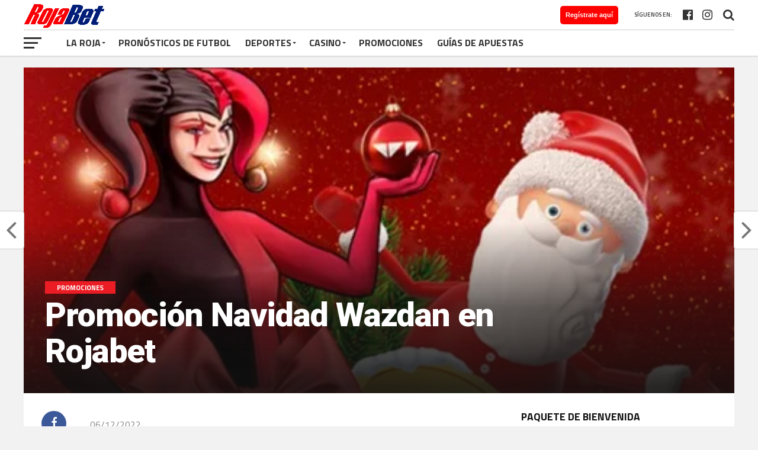

--- FILE ---
content_type: text/html; charset=UTF-8
request_url: https://blog.rojabet.com/promociones/promocion-navidad-wazdan-en-rojabet/
body_size: 19886
content:
<!DOCTYPE html><html lang="es"><head>  <script async src="https://www.googletagmanager.com/gtag/js?id=UA-178384342-33"></script> <script>window.dataLayer = window.dataLayer || [];
function gtag(){dataLayer.push(arguments);}
gtag('js', new Date());
gtag('config', 'UA-178384342-33');</script>  <script>(function(w,d,s,l,i){w[l]=w[l]||[];w[l].push({'gtm.start':
new Date().getTime(),event:'gtm.js'});var f=d.getElementsByTagName(s)[0],
j=d.createElement(s),dl=l!='dataLayer'?'&l='+l:'';j.async=true;j.src=
'https://www.googletagmanager.com/gtm.js?id='+i+dl;f.parentNode.insertBefore(j,f);
})(window,document,'script','dataLayer','GTM-TCMC6S2');</script> <meta charset="UTF-8" ><meta name="viewport" id="viewport" content="width=device-width, initial-scale=1.0, maximum-scale=1.0, minimum-scale=1.0, user-scalable=no" /><link rel="shortcut icon" href="https://blog.rojabet.cl/wp-content/uploads/2021/12/favicon-rojabet.png" /><link rel="pingback" href="https://blog.rojabet.com/xmlrpc.php" /><meta property="og:image" content="https://blog.rojabet.com/wp-content/uploads/2022/12/promo-navidad-rojabet-destacada.jpg" /><meta name="twitter:image" content="https://blog.rojabet.com/wp-content/uploads/2022/12/promo-navidad-rojabet-destacada.jpg" /><meta property="og:type" content="article" /><meta property="og:description" content="Llegaron las fiestas al Casino Online de Rojabet y en esta oportunidad junto a Wazdan, uno de los mejores proveedores de software del mercado mundial. Descubre los detalles de esta increíble promoción Navidad Wazdan que ofrece un grandioso Cash Drop y un pozo de $ 94.700.000 CLP a los ganadores. ¿Cómo participar de la Promoción [&hellip;]" /><meta name="twitter:card" content="summary"><meta name="twitter:url" content="https://blog.rojabet.com/promociones/promocion-navidad-wazdan-en-rojabet/"><meta name="twitter:title" content="Promoción Navidad Wazdan en Rojabet"><meta name="twitter:description" content="Llegaron las fiestas al Casino Online de Rojabet y en esta oportunidad junto a Wazdan, uno de los mejores proveedores de software del mercado mundial. Descubre los detalles de esta increíble promoción Navidad Wazdan que ofrece un grandioso Cash Drop y un pozo de $ 94.700.000 CLP a los ganadores. ¿Cómo participar de la Promoción [&hellip;]"><meta name='robots' content='index, follow, max-image-preview:large, max-snippet:-1, max-video-preview:-1' /><!-- <link media="all" href="https://blog.rojabet.com/wp-content/cache/autoptimize/css/autoptimize_9af1ee64599be3672ce669fac6e7b37e.css" rel="stylesheet"> -->
<link rel="stylesheet" type="text/css" href="//blog.rojabet.com/wp-content/cache/wpfc-minified/mmidy67b/cbh8e.css" media="all"/><title>Promoción Navidad Wazdan en Rojabet - Blog Oficial de Rojabet</title><meta name="description" content="Conoce los detalles de la promoción Navidad Wazdan de Rojabet Casino, la cual ofrece increíbles premios en efectivos." /><link rel="canonical" href="https://blog.rojabet.com/promociones/promocion-navidad-wazdan-en-rojabet/" /><meta property="og:locale" content="es_ES" /><meta property="og:type" content="article" /><meta property="og:title" content="Promoción Navidad Wazdan en Rojabet - Blog Oficial de Rojabet" /><meta property="og:description" content="Conoce los detalles de la promoción Navidad Wazdan de Rojabet Casino, la cual ofrece increíbles premios en efectivos." /><meta property="og:url" content="https://blog.rojabet.com/promociones/promocion-navidad-wazdan-en-rojabet/" /><meta property="og:site_name" content="Blog Oficial de Rojabet" /><meta property="article:published_time" content="2022-12-06T10:40:46+00:00" /><meta property="article:modified_time" content="2022-12-06T10:40:49+00:00" /><meta property="og:image" content="https://blog.rojabet.com/wp-content/uploads/2022/12/promo-navidad-rojabet-destacada.jpg" /><meta property="og:image:width" content="491" /><meta property="og:image:height" content="432" /><meta property="og:image:type" content="image/jpeg" /><meta name="author" content="Jorge Guzman" /><meta name="twitter:card" content="summary_large_image" /><meta name="twitter:label1" content="Escrito por" /><meta name="twitter:data1" content="Jorge Guzman" /><meta name="twitter:label2" content="Tiempo de lectura" /><meta name="twitter:data2" content="3 minutos" /> <script type="application/ld+json" class="yoast-schema-graph">{"@context":"https://schema.org","@graph":[{"@type":"WebPage","@id":"https://blog.rojabet.com/promociones/promocion-navidad-wazdan-en-rojabet/","url":"https://blog.rojabet.com/promociones/promocion-navidad-wazdan-en-rojabet/","name":"Promoción Navidad Wazdan en Rojabet - Blog Oficial de Rojabet","isPartOf":{"@id":"https://blog.rojabet.com/#website"},"primaryImageOfPage":{"@id":"https://blog.rojabet.com/promociones/promocion-navidad-wazdan-en-rojabet/#primaryimage"},"image":{"@id":"https://blog.rojabet.com/promociones/promocion-navidad-wazdan-en-rojabet/#primaryimage"},"thumbnailUrl":"https://blog.rojabet.com/wp-content/uploads/2022/12/promo-navidad-rojabet-destacada.jpg","datePublished":"2022-12-06T10:40:46+00:00","dateModified":"2022-12-06T10:40:49+00:00","author":{"@id":"https://blog.rojabet.com/#/schema/person/f98a246927240af4d41d272c96e28488"},"description":"Conoce los detalles de la promoción Navidad Wazdan de Rojabet Casino, la cual ofrece increíbles premios en efectivos.","breadcrumb":{"@id":"https://blog.rojabet.com/promociones/promocion-navidad-wazdan-en-rojabet/#breadcrumb"},"inLanguage":"es","potentialAction":[{"@type":"ReadAction","target":["https://blog.rojabet.com/promociones/promocion-navidad-wazdan-en-rojabet/"]}]},{"@type":"ImageObject","inLanguage":"es","@id":"https://blog.rojabet.com/promociones/promocion-navidad-wazdan-en-rojabet/#primaryimage","url":"https://blog.rojabet.com/wp-content/uploads/2022/12/promo-navidad-rojabet-destacada.jpg","contentUrl":"https://blog.rojabet.com/wp-content/uploads/2022/12/promo-navidad-rojabet-destacada.jpg","width":491,"height":432,"caption":"promo navidad"},{"@type":"BreadcrumbList","@id":"https://blog.rojabet.com/promociones/promocion-navidad-wazdan-en-rojabet/#breadcrumb","itemListElement":[{"@type":"ListItem","position":1,"name":"Portada","item":"https://blog.rojabet.com/"},{"@type":"ListItem","position":2,"name":"Latest News","item":"https://blog.rojabet.com/latest-news/"},{"@type":"ListItem","position":3,"name":"Promoción Navidad Wazdan en Rojabet"}]},{"@type":"WebSite","@id":"https://blog.rojabet.com/#website","url":"https://blog.rojabet.com/","name":"Blog Oficial de Rojabet","description":"El lugar donde encontrarás todo lo necesario para disfrutar de la casa de apuestas deportivas y el casino online de la mejor plataforma del mercado chileno.","potentialAction":[{"@type":"SearchAction","target":{"@type":"EntryPoint","urlTemplate":"https://blog.rojabet.com/?s={search_term_string}"},"query-input":{"@type":"PropertyValueSpecification","valueRequired":true,"valueName":"search_term_string"}}],"inLanguage":"es"},{"@type":"Person","@id":"https://blog.rojabet.com/#/schema/person/f98a246927240af4d41d272c96e28488","name":"Jorge Guzman","image":{"@type":"ImageObject","inLanguage":"es","@id":"https://blog.rojabet.com/#/schema/person/image/","url":"https://secure.gravatar.com/avatar/63605ca8b4d9e161a2d1af00c927faef62a2f18f089c0cbdb1802403482574e0?s=96&d=mm&r=g","contentUrl":"https://secure.gravatar.com/avatar/63605ca8b4d9e161a2d1af00c927faef62a2f18f089c0cbdb1802403482574e0?s=96&d=mm&r=g","caption":"Jorge Guzman"},"url":"https://blog.rojabet.com/author/editor-jorge/"}]}</script> <link rel='dns-prefetch' href='//fonts.googleapis.com' /><link rel="alternate" type="application/rss+xml" title="Blog Oficial de Rojabet &raquo; Feed" href="https://blog.rojabet.com/feed/" /><link rel='stylesheet' id='mvp-fonts-css' href='//fonts.googleapis.com/css?family=Advent+Pro%3A700%7CRoboto%3A300%2C400%2C500%2C700%2C900%7COswald%3A300%2C400%2C700%7CLato%3A300%2C400%2C700%7CWork+Sans%3A200%2C300%2C400%2C500%2C600%2C700%2C800%2C900%7COpen+Sans%3A400%2C700%2C800%7CRoboto+Condensed%3A100%2C200%2C300%2C400%2C500%2C600%2C700%2C800%2C900%7CRoboto%3A100%2C200%2C300%2C400%2C500%2C600%2C700%2C800%2C900%7CTitillium+Web%3A100%2C200%2C300%2C400%2C500%2C600%2C700%2C800%2C900%7CTitillium+Web%3A100%2C200%2C300%2C400%2C500%2C600%2C700%2C800%2C900%7CTitillium+Web%3A100%2C200%2C300%2C400%2C500%2C600%2C700%2C800%2C900&#038;subset=latin,latin-ext,cyrillic,cyrillic-ext,greek-ext,greek,vietnamese' type='text/css' media='all' /> <script src='//blog.rojabet.com/wp-content/cache/wpfc-minified/1b20enq/6bdwc.js' type="text/javascript"></script>
<!-- <script type="text/javascript" src="https://blog.rojabet.com/wp-includes/js/jquery/jquery.min.js?ver=3.7.1" id="jquery-core-js"></script> --> <script type="text/javascript" id="simple-banner-script-js-before">const simpleBannerScriptParams = {"pro_version_enabled":"","debug_mode":false,"id":3970,"version":"3.1.2","banner_params":[{"hide_simple_banner":false,"simple_banner_prepend_element":false,"simple_banner_position":false,"header_margin":false,"header_padding":false,"wp_body_open_enabled":false,"wp_body_open":true,"simple_banner_z_index":false,"simple_banner_text":false,"disabled_on_current_page":false,"disabled_pages_array":[],"is_current_page_a_post":true,"disabled_on_posts":false,"simple_banner_disabled_page_paths":false,"simple_banner_font_size":false,"simple_banner_color":false,"simple_banner_text_color":false,"simple_banner_link_color":false,"simple_banner_close_color":false,"simple_banner_custom_css":false,"simple_banner_scrolling_custom_css":false,"simple_banner_text_custom_css":false,"simple_banner_button_css":false,"site_custom_css":false,"keep_site_custom_css":false,"site_custom_js":false,"keep_site_custom_js":false,"close_button_enabled":false,"close_button_expiration":false,"close_button_cookie_set":false,"current_date":{"date":"2025-12-14 20:06:34.974861","timezone_type":3,"timezone":"UTC"},"start_date":{"date":"2025-12-14 20:06:34.974873","timezone_type":3,"timezone":"UTC"},"end_date":{"date":"2025-12-14 20:06:34.974878","timezone_type":3,"timezone":"UTC"},"simple_banner_start_after_date":false,"simple_banner_remove_after_date":false,"simple_banner_insert_inside_element":false}]}</script> <script type="text/javascript" id="aurora-heatmap-js-extra">var aurora_heatmap = {"_mode":"reporter","ajax_url":"https:\/\/blog.rojabet.com\/wp-admin\/admin-ajax.php","action":"aurora_heatmap","reports":"click_pc,click_mobile","debug":"0","ajax_delay_time":"3000","ajax_interval":"10","ajax_bulk":null};</script> <link rel="https://api.w.org/" href="https://blog.rojabet.com/wp-json/" /><link rel="alternate" title="JSON" type="application/json" href="https://blog.rojabet.com/wp-json/wp/v2/posts/3970" /><link rel="EditURI" type="application/rsd+xml" title="RSD" href="https://blog.rojabet.com/xmlrpc.php?rsd" /><meta name="generator" content="WordPress 6.8.3" /><link rel='shortlink' href='https://blog.rojabet.com/?p=3970' /><link rel="alternate" title="oEmbed (JSON)" type="application/json+oembed" href="https://blog.rojabet.com/wp-json/oembed/1.0/embed?url=https%3A%2F%2Fblog.rojabet.com%2Fpromociones%2Fpromocion-navidad-wazdan-en-rojabet%2F" /><link rel="alternate" title="oEmbed (XML)" type="text/xml+oembed" href="https://blog.rojabet.com/wp-json/oembed/1.0/embed?url=https%3A%2F%2Fblog.rojabet.com%2Fpromociones%2Fpromocion-navidad-wazdan-en-rojabet%2F&#038;format=xml" /> <script id="simple-banner-site-custom-js-dummy" type="text/javascript"></script><meta name="generator" content="Elementor 3.29.0; features: additional_custom_breakpoints, e_local_google_fonts; settings: css_print_method-external, google_font-enabled, font_display-auto"> <script type="application/ld+json">{
"@context": "https://schema.org",
"@type": "Casino",
"@id": "https://rojabet.com/#organization",
"name": "Rojabet",
"alternateName": "Rojabet.com",
"url": "https://rojabet.com/es-es",
"currenciesAccepted": ["CLP", "USD", "BTC", "ETH"],
"paymentAccepted": ["Visa", "Mastercard", "Bank Transfer", "Bitcoin", "Ethereum"],
"areaServed": {
"@type": "Country",
"name": "Chile"
},
"logo": "https://cdn.rojabet.com/images/rojabet_logo.svg",
"mainEntityOfPage": "https://rojabet.com/es-es",
"description": "
Apuesta en Rojabet, el mejor sitio de Chile. Apuestas deportivas, casino chile, ruleta online y más. Regístrate y obtén tu paquete de bienvenida de hasta $1.000.000 CLP + 150 Free Spins",
"sameAs": [
"https://www.instagram.com/rojabet/",
"https://www.youtube.com/channel/UC-N2XsVND3CgenjRjbYbN8g",
"https://web.facebook.com/Rojabet.cl"
],
"hasOfferCatalog": {
"@type": "OfferCatalog",
"name": "Servicios de Rojabet",
"itemListElement": [
{
"@type": "Offer",
"name": "Apuestas Deportivas",
"url": "https://rojabet.com/es-es/deportes"
},
{
"@type": "Offer",
"name": "Casino Online",
"url": "https://rojabet.com/es-es/casino"
},
{
"@type": "Offer",
"name": "Apuestas en Vivo",
"url": "https://rojabet.com/es-es/vivo"
},
{
"@type": "Offer",
"name": "Promociones",
"url": "https://rojabet.com/es-es/promociones"
}
]
}
}</script> </head><body class="wp-singular post-template-default single single-post postid-3970 single-format-standard custom-background wp-theme-the-league wp-child-theme-the-league-child theiaPostSlider_body metaslider-plugin elementor-default elementor-kit-2847"> <noscript><iframe src="https://www.googletagmanager.com/ns.html?id=GTM-TCMC6S2"
height="0" width="0" style="display:none;visibility:hidden"></iframe></noscript><div id="mvp-fly-wrap"><div id="mvp-fly-menu-top" class="left relative"><div class="mvp-fly-top-out left relative"><div class="mvp-fly-top-in"><div id="mvp-fly-logo" class="left relative"> <a href="https://blog.rojabet.com/"><img src="https://blog.rojabet.com/wp-content/uploads/2023/09/jaja.png" alt="Blog Oficial de Rojabet" data-rjs="2" /></a></div></div><div class="mvp-fly-but-wrap mvp-fly-but-menu mvp-fly-but-click"> <span></span> <span></span> <span></span> <span></span></div></div></div><div id="mvp-fly-menu-wrap"><nav class="mvp-fly-nav-menu left relative"><div class="menu-main-menu-container"><ul id="menu-main-menu" class="menu"><li id="menu-item-328" class="menu-item menu-item-type-taxonomy menu-item-object-category menu-item-has-children menu-item-328"><a href="https://blog.rojabet.com/seleccion-chilena/">La Roja</a><ul class="sub-menu"><li id="menu-item-3507" class="menu-item menu-item-type-taxonomy menu-item-object-category menu-item-3507"><a href="https://blog.rojabet.com/rojabet/">Rojabet</a></li></ul></li><li id="menu-item-671" class="menu-item menu-item-type-taxonomy menu-item-object-category menu-item-671"><a href="https://blog.rojabet.com/pronosticos-de-futbol/">Pronósticos de Futbol</a></li><li id="menu-item-667" class="menu-item menu-item-type-taxonomy menu-item-object-category menu-item-has-children menu-item-667"><a href="https://blog.rojabet.com/apuestas-deportivas/">Deportes</a><ul class="sub-menu"><li id="menu-item-676" class="menu-item menu-item-type-taxonomy menu-item-object-category menu-item-676"><a href="https://blog.rojabet.com/apuestas-deportivas/futbol/">Fútbol</a></li><li id="menu-item-678" class="menu-item menu-item-type-taxonomy menu-item-object-category menu-item-678"><a href="https://blog.rojabet.com/apuestas-deportivas/tenis/">Tenis</a></li><li id="menu-item-677" class="menu-item menu-item-type-taxonomy menu-item-object-category menu-item-677"><a href="https://blog.rojabet.com/apuestas-deportivas/nba/">NBA</a></li><li id="menu-item-679" class="menu-item menu-item-type-taxonomy menu-item-object-category menu-item-679"><a href="https://blog.rojabet.com/apuestas-deportivas/ufc/">UFC</a></li><li id="menu-item-675" class="menu-item menu-item-type-taxonomy menu-item-object-category menu-item-675"><a href="https://blog.rojabet.com/apuestas-deportivas/e-sports/">E-Sports</a></li></ul></li><li id="menu-item-668" class="menu-item menu-item-type-taxonomy menu-item-object-category menu-item-has-children menu-item-668"><a href="https://blog.rojabet.com/casino-chile/">Casino</a><ul class="sub-menu"><li id="menu-item-680" class="menu-item menu-item-type-taxonomy menu-item-object-category menu-item-680"><a href="https://blog.rojabet.com/casino-chile/blackjack/">Blackjack</a></li><li id="menu-item-683" class="menu-item menu-item-type-taxonomy menu-item-object-category menu-item-683"><a href="https://blog.rojabet.com/casino-chile/ruleta-online/">Ruleta Online</a></li><li id="menu-item-682" class="menu-item menu-item-type-taxonomy menu-item-object-category menu-item-682"><a href="https://blog.rojabet.com/casino-chile/poker/">Poker</a></li><li id="menu-item-684" class="menu-item menu-item-type-taxonomy menu-item-object-category menu-item-684"><a href="https://blog.rojabet.com/casino-chile/tragamonedas/">Tragamonedas</a></li><li id="menu-item-681" class="menu-item menu-item-type-taxonomy menu-item-object-category menu-item-681"><a href="https://blog.rojabet.com/casino-chile/casino-online/">Casino Online</a></li></ul></li><li id="menu-item-711" class="menu-item menu-item-type-taxonomy menu-item-object-category current-post-ancestor current-menu-parent current-post-parent menu-item-711"><a href="https://blog.rojabet.com/promociones/">Promociones</a></li><li id="menu-item-670" class="menu-item menu-item-type-taxonomy menu-item-object-category menu-item-670"><a href="https://blog.rojabet.com/guias-de-apuestas/">Guías de Apuestas</a></li></ul></div></nav></div><div id="mvp-fly-soc-wrap"> <span class="mvp-fly-soc-head">Síguenos en:</span><ul class="mvp-fly-soc-list left relative"><li><a href="https://www.facebook.com/Rojabet.cl/" target="_blank" class="fa fa-facebook-official fa-2"></a></li><li><a href="https://www.instagram.com/rojabet" target="_blank" class="fa fa-instagram fa-2"></a></li></ul></div></div><div id="mvp-site" class="left relative"><div id="mvp-search-wrap"><div id="mvp-search-box"><form method="get" id="searchform" action="https://blog.rojabet.com/"> <input type="text" name="s" id="s" value="Buscar" onfocus='if (this.value == "Buscar") { this.value = ""; }' onblur='if (this.value == "") { this.value = "Buscar"; }' /> <input type="hidden" id="searchsubmit" value="Search" /></form></div><div class="mvp-search-but-wrap mvp-search-click"> <span></span> <span></span></div></div><header id="mvp-top-head-wrap"><nav id="mvp-main-nav-wrap"><div id="mvp-top-nav-wrap" class="left relative"><div class="mvp-main-box-cont"><div id="mvp-top-nav-cont" class="left relative"><div class="mvp-top-nav-right-out relative"><div class="mvp-top-nav-right-in"><div id="mvp-top-nav-left" class="left relative"><div class="mvp-top-nav-left-out relative"><div class="mvp-top-nav-menu-but left relative"><div class="mvp-fly-but-wrap mvp-fly-but-click left relative"> <span></span> <span></span> <span></span> <span></span></div></div><div class="mvp-top-nav-left-in"><div id="mvp-top-nav-logo" class="left relative" itemscope itemtype="http://schema.org/Organization"> <a itemprop="url" href="https://blog.rojabet.com/"><img itemprop="logo" src="https://blog.rojabet.com/wp-content/uploads/2023/09/jaja.png" alt="Blog Oficial de Rojabet" data-rjs="2" /></a><h2 class="mvp-logo-title">Blog Oficial de Rojabet</h2></div><div id="wen-cta-884" class="wen-cta-wrap btn-cta-rojo2"><div class="wen-cta-inner"><div class="wen-cta-button-wrap"><a class="wen-cta-button" href="https://go.aff.latamaffpartners.com/g4zqgw86" target="_blank" >Regístrate aquí</a></div></div></div></div></div></div></div><div id="mvp-top-nav-right" class="right relative"><div id="mvp-top-nav-soc" class="left relative"> <a href="https://www.instagram.com/rojabet" target="_blank"><span class="mvp-nav-soc-but fa fa-instagram fa-2"></span></a> <a href="https://www.facebook.com/Rojabet.cl/" target="_blank"><span class="mvp-nav-soc-but fa fa-facebook-official fa-2"></span></a> <span class="mvp-nav-soc-head">Síguenos en:</span></div> <span class="mvp-nav-search-but fa fa-search fa-2 mvp-search-click"></span></div></div></div></div></div><div id="mvp-bot-nav-wrap" class="left relative"><div class="mvp-main-box-cont"><div id="mvp-bot-nav-cont" class="left"><div class="mvp-bot-nav-out"><div class="mvp-fly-but-wrap mvp-fly-but-click left relative"> <span></span> <span></span> <span></span> <span></span></div><div class="mvp-bot-nav-in"><div id="mvp-nav-menu" class="left"><div class="menu-main-menu-container"><ul id="menu-main-menu-1" class="menu"><li class="menu-item menu-item-type-taxonomy menu-item-object-category menu-item-has-children menu-item-328"><a href="https://blog.rojabet.com/seleccion-chilena/">La Roja</a><ul class="sub-menu"><li class="menu-item menu-item-type-taxonomy menu-item-object-category menu-item-3507"><a href="https://blog.rojabet.com/rojabet/">Rojabet</a></li></ul></li><li class="menu-item menu-item-type-taxonomy menu-item-object-category menu-item-671"><a href="https://blog.rojabet.com/pronosticos-de-futbol/">Pronósticos de Futbol</a></li><li class="menu-item menu-item-type-taxonomy menu-item-object-category menu-item-has-children menu-item-667"><a href="https://blog.rojabet.com/apuestas-deportivas/">Deportes</a><ul class="sub-menu"><li class="menu-item menu-item-type-taxonomy menu-item-object-category menu-item-676"><a href="https://blog.rojabet.com/apuestas-deportivas/futbol/">Fútbol</a></li><li class="menu-item menu-item-type-taxonomy menu-item-object-category menu-item-678"><a href="https://blog.rojabet.com/apuestas-deportivas/tenis/">Tenis</a></li><li class="menu-item menu-item-type-taxonomy menu-item-object-category menu-item-677"><a href="https://blog.rojabet.com/apuestas-deportivas/nba/">NBA</a></li><li class="menu-item menu-item-type-taxonomy menu-item-object-category menu-item-679"><a href="https://blog.rojabet.com/apuestas-deportivas/ufc/">UFC</a></li><li class="menu-item menu-item-type-taxonomy menu-item-object-category menu-item-675"><a href="https://blog.rojabet.com/apuestas-deportivas/e-sports/">E-Sports</a></li></ul></li><li class="menu-item menu-item-type-taxonomy menu-item-object-category menu-item-has-children menu-item-668"><a href="https://blog.rojabet.com/casino-chile/">Casino</a><ul class="sub-menu"><li class="menu-item menu-item-type-taxonomy menu-item-object-category menu-item-680"><a href="https://blog.rojabet.com/casino-chile/blackjack/">Blackjack</a></li><li class="menu-item menu-item-type-taxonomy menu-item-object-category menu-item-683"><a href="https://blog.rojabet.com/casino-chile/ruleta-online/">Ruleta Online</a></li><li class="menu-item menu-item-type-taxonomy menu-item-object-category menu-item-682"><a href="https://blog.rojabet.com/casino-chile/poker/">Poker</a></li><li class="menu-item menu-item-type-taxonomy menu-item-object-category menu-item-684"><a href="https://blog.rojabet.com/casino-chile/tragamonedas/">Tragamonedas</a></li><li class="menu-item menu-item-type-taxonomy menu-item-object-category menu-item-681"><a href="https://blog.rojabet.com/casino-chile/casino-online/">Casino Online</a></li></ul></li><li class="menu-item menu-item-type-taxonomy menu-item-object-category current-post-ancestor current-menu-parent current-post-parent menu-item-711"><a href="https://blog.rojabet.com/promociones/">Promociones</a></li><li class="menu-item menu-item-type-taxonomy menu-item-object-category menu-item-670"><a href="https://blog.rojabet.com/guias-de-apuestas/">Guías de Apuestas</a></li></ul></div></div></div></div></div></div></div></nav></header><main id="mvp-main-wrap" class="left relative"><div id="mvp-main-body-wrap" class="left relative"><div class="mvp-main-box-cont"><div id="mvp-main-body" class="left relative"><article id="mvp-article-wrap" class="post-3970 post type-post status-publish format-standard has-post-thumbnail hentry category-promociones tag-casino-online tag-featured tag-promociones tag-rojabet-casino-online" itemscope itemtype="http://schema.org/NewsArticle"><div id="mvp-post-feat-img-wide" class="left relative" itemprop="image" itemscope itemtype="https://schema.org/ImageObject"> <img width="491" height="432" src="//blog.rojabet.com/wp-content/plugins/a3-lazy-load/assets/images/lazy_placeholder.gif" data-lazy-type="image" data-src="https://blog.rojabet.com/wp-content/uploads/2022/12/promo-navidad-rojabet-destacada.jpg" class="lazy lazy-hidden attachment- size- wp-post-image" alt="promo navidad" decoding="async" /><noscript><img width="491" height="432" src="https://blog.rojabet.com/wp-content/uploads/2022/12/promo-navidad-rojabet-destacada.jpg" class="attachment- size- wp-post-image" alt="promo navidad" decoding="async" /></noscript><meta itemprop="url" content="https://blog.rojabet.com/wp-content/uploads/2022/12/promo-navidad-rojabet-destacada.jpg"><meta itemprop="width" content="491"><meta itemprop="height" content="432"><div class="mvp-post-feat-wide-text"><h3 class="mvp-feat1-cat"> <span class="mvp-feat1-cat">Promociones</span></h3><h1 class="mvp-post-title relative">Promoción Navidad Wazdan en Rojabet</h1></div></div><div class="mvp-sec-pad left relative"><meta itemscope itemprop="mainEntityOfPage"  itemType="https://schema.org/WebPage" itemid="https://blog.rojabet.com/promociones/promocion-navidad-wazdan-en-rojabet/"/><div class="mvp-post-content-out relative"><div class="mvp-post-content-in"><div id="mvp-post-content" class="left relative"><div class="mvp-content-box"><div class="mvp-post-soc-out relative"><div id="mvp-post-soc-wrap" class="left relative"><ul class="mvp-post-soc-list left relative"> <a href="#" onclick="window.open('http://www.facebook.com/sharer.php?u=https://blog.rojabet.com/promociones/promocion-navidad-wazdan-en-rojabet/&amp;t=Promoción Navidad Wazdan en Rojabet', 'facebookShare', 'width=626,height=436'); return false;" title="Compartir en Facebook"><li class="mvp-post-soc-fb"> <i class="fa fa-2 fa-facebook" aria-hidden="true"></i></li> </a> <a href="#" onclick="window.open('http://twitter.com/share?text=Promoción Navidad Wazdan en Rojabet -&amp;url=https://blog.rojabet.com/promociones/promocion-navidad-wazdan-en-rojabet/', 'twitterShare', 'width=626,height=436'); return false;" title="Tweet This Post"><li class="mvp-post-soc-twit"> <i class="fa fa-2 fa-twitter" aria-hidden="true"></i></li> </a> <a href="/cdn-cgi/l/email-protection#[base64]"><li class="mvp-post-soc-email"> <i class="fa fa-2 fa-envelope" aria-hidden="true"></i></li> </a></ul></div><div class="mvp-post-soc-in"><div id="mvp-article-head2" class="left relative"><div class="mvp-author-info-wrap left relative"><ul class="mvp-author-info-list left relative"><li class="mvp-author-info-thumb"> <img alt='' src="//blog.rojabet.com/wp-content/plugins/a3-lazy-load/assets/images/lazy_placeholder.gif" data-lazy-type="image" data-src='https://secure.gravatar.com/avatar/63605ca8b4d9e161a2d1af00c927faef62a2f18f089c0cbdb1802403482574e0?s=46&#038;d=mm&#038;r=g' srcset="" data-srcset='https://secure.gravatar.com/avatar/63605ca8b4d9e161a2d1af00c927faef62a2f18f089c0cbdb1802403482574e0?s=92&#038;d=mm&#038;r=g 2x' class='lazy lazy-hidden avatar avatar-46 photo' height='46' width='46' decoding='async'/><noscript><img alt='' src='https://secure.gravatar.com/avatar/63605ca8b4d9e161a2d1af00c927faef62a2f18f089c0cbdb1802403482574e0?s=46&#038;d=mm&#038;r=g' srcset='https://secure.gravatar.com/avatar/63605ca8b4d9e161a2d1af00c927faef62a2f18f089c0cbdb1802403482574e0?s=92&#038;d=mm&#038;r=g 2x' class='avatar avatar-46 photo' height='46' width='46' decoding='async'/></noscript></li><li class="mvp-author-info-name" itemprop="author" itemscope itemtype="https://schema.org/Person"><p>by</p> <span class="author-name vcard fn author" itemprop="name"><a href="https://blog.rojabet.com/author/editor-jorge/" title="Entradas de Jorge Guzman" rel="author">Jorge Guzman</a></span></li><li class="mvp-author-info-date"> <span class="mvp-post-date updated"><time class="post-date updated" itemprop="datePublished" datetime="2022-12-06">06/12/2022</time></span><meta itemprop="dateModified" content="2022-12-06"/></li></ul></div></div><div id="mvp-content-main" class="left relative" itemprop="articleBody"><div id="tps_slideContainer_3970" class="theiaPostSlider_slides"><div class="theiaPostSlider_preloadedSlide"><nav class="wp-block-kadence-tableofcontents kb-table-of-content-nav kb-table-of-content-id_1ff919-e5" role="navigation" aria-label="Tabla de contenidos"><div class="kb-table-of-content-wrap"><div class="kb-table-of-contents-title-wrap kb-toggle-icon-style-arrow"><span class="kb-table-of-contents-title">Tabla de contenidos</span></div><ul class="kb-table-of-content-list kb-table-of-content-list-columns-1 kb-table-of-content-list-style-disc kb-table-of-content-link-style-underline"><li><a class="kb-table-of-contents__entry" href="#como-participar-de-la-promocion-navidad-wazdan-en-rojabet-casino-">¿Cómo participar de la Promoción Navidad Wazdan en Rojabet Casino? </a></li><li><a class="kb-table-of-contents__entry" href="#terminos-y-condiciones-de-la-promocion">Términos y Condiciones de la Promoción</a></li><li><a class="kb-table-of-contents__entry" href="#los-mejores-juegos-de-casino-online-en-rojabet">Los mejores juegos de casino online en Rojabet</a></li></ul></div></nav><p>Llegaron las fiestas al<a href="https://media.rojabet.cl/redirect.aspx?pid=5889449&amp;bid=12697"> Casino Online de Rojabet</a> y en esta oportunidad junto a Wazdan, uno de los mejores proveedores de software del mercado mundial. Descubre los detalles de esta increíble promoción Navidad Wazdan que ofrece un grandioso Cash Drop y un <strong>pozo de $ 94.700.000 CLP a los ganadores. </strong></p><div class="wp-block-image"><figure class="aligncenter size-full is-resized"><img fetchpriority="high" decoding="async" src="//blog.rojabet.com/wp-content/plugins/a3-lazy-load/assets/images/lazy_placeholder.gif" data-lazy-type="image" data-src="https://blog.rojabet.cl/wp-content/uploads/2022/12/promo-navidad-rojabet-1.jpg" alt="" class="lazy lazy-hidden wp-image-3973" width="259" height="258" srcset="" data-srcset="https://blog.rojabet.com/wp-content/uploads/2022/12/promo-navidad-rojabet-1.jpg 371w, https://blog.rojabet.com/wp-content/uploads/2022/12/promo-navidad-rojabet-1-150x150.jpg 150w, https://blog.rojabet.com/wp-content/uploads/2022/12/promo-navidad-rojabet-1-80x80.jpg 80w" sizes="(max-width: 259px) 100vw, 259px" /><noscript><img fetchpriority="high" decoding="async" src="https://blog.rojabet.cl/wp-content/uploads/2022/12/promo-navidad-rojabet-1.jpg" alt="" class="wp-image-3973" width="259" height="258" srcset="https://blog.rojabet.com/wp-content/uploads/2022/12/promo-navidad-rojabet-1.jpg 371w, https://blog.rojabet.com/wp-content/uploads/2022/12/promo-navidad-rojabet-1-150x150.jpg 150w, https://blog.rojabet.com/wp-content/uploads/2022/12/promo-navidad-rojabet-1-80x80.jpg 80w" sizes="(max-width: 259px) 100vw, 259px" /></noscript></figure></div><h2 class="wp-block-heading">¿Cómo participar de la Promoción Navidad Wazdan en Rojabet Casino?</h2><p>Formar parte de esta increíble promoción de navidad que nos trae Wazdan es muy fácil. Solo debes ingresar a tu cuenta de juego en Rojabet Casino y <strong>acceder a cualquiera de los juegos de las máquinas tragamonedas de Wazdan puede darte una recompensa en efectivo instantánea</strong>.</p><p>Asimismo, recuerda que puedes ingresar desde una PC o dispositivo móvil como celular o tablet sin problemas y formar parte de esta promoción que te dará la oportunidad de ganar grandes premios.</p><div class="wp-block-image"><figure class="aligncenter size-full"><img decoding="async" width="893" height="107" src="//blog.rojabet.com/wp-content/plugins/a3-lazy-load/assets/images/lazy_placeholder.gif" data-lazy-type="image" data-src="https://blog.rojabet.cl/wp-content/uploads/2022/12/promo-navidad-rojabet.jpg" alt="llegaron las fiestas al casino, cash drop de $94.700.000 CLP" class="lazy lazy-hidden wp-image-3977" srcset="" data-srcset="https://blog.rojabet.com/wp-content/uploads/2022/12/promo-navidad-rojabet.jpg 893w, https://blog.rojabet.com/wp-content/uploads/2022/12/promo-navidad-rojabet-768x92.jpg 768w" sizes="(max-width: 893px) 100vw, 893px" /><noscript><img decoding="async" width="893" height="107" src="https://blog.rojabet.cl/wp-content/uploads/2022/12/promo-navidad-rojabet.jpg" alt="llegaron las fiestas al casino, cash drop de $94.700.000 CLP" class="wp-image-3977" srcset="https://blog.rojabet.com/wp-content/uploads/2022/12/promo-navidad-rojabet.jpg 893w, https://blog.rojabet.com/wp-content/uploads/2022/12/promo-navidad-rojabet-768x92.jpg 768w" sizes="(max-width: 893px) 100vw, 893px" /></noscript></figure></div><h2 class="wp-block-heading">Términos y Condiciones de la Promoción</h2><ul class="wp-block-list"><li>El periodo de la promoción es del <strong>01 al 26 de diciembre</strong> del 2022.</li><li>La Bolsa de premios es de $94.700.000 CLP</li><li>Los 1500 mejores jugadores al final de la promoción serán recompensados con premios en efectivo según la Tabla de Ranking.</li><li>Todas las apuestas califican para participar en la promoción, pues no hay un monto mínimo.</li><li>Solo serán consideradas las apuestas con dinero real.</li><li>Los juegos que participan en la promoción son todas las máquinas tragamonedas de Wazdan, incluidas las producciones TOP: <strong>Burning Sun™, 9 Coins™, Sizzling Eggs™, Magic Spins™, Hot Slot™: Magic Bombs, Sun of Fortune, Hot Slot™: 777 Corona, 9 Burning Stars™</strong></li><li>Los premios serán entregados de la siguiente manera:</li></ul><figure class="wp-block-table aligncenter"><table><tbody><tr><td class="has-text-align-center" data-align="center"><strong>Ganadores</strong></td><td class="has-text-align-center" data-align="center"><strong>Premio</strong></td></tr><tr><td class="has-text-align-center" data-align="center">5</td><td class="has-text-align-center" data-align="center"> $943.000 CLP</td></tr><tr><td class="has-text-align-center" data-align="center">10</td><td class="has-text-align-center" data-align="center">$707.000 CLP</td></tr><tr><td class="has-text-align-center" data-align="center">15</td><td class="has-text-align-center" data-align="center">$471.000 CLP</td></tr><tr><td class="has-text-align-center" data-align="center">100</td><td class="has-text-align-center" data-align="center">$188.000 CLP</td></tr><tr><td class="has-text-align-center" data-align="center">200</td><td class="has-text-align-center" data-align="center">$94.000 CLP</td></tr><tr><td class="has-text-align-center" data-align="center">500</td><td class="has-text-align-center" data-align="center">$47.000 CLP</td></tr><tr><td class="has-text-align-center" data-align="center">1500</td><td class="has-text-align-center" data-align="center">$9.000 CLP</td></tr></tbody></table></figure><h2 class="wp-block-heading">Los mejores juegos de casino online en Rojabet</h2><p>Además de increíbles promociones y bonos actualizados de manera constante, no olvides que <a href="https://media.rojabet.cl/redirect.aspx?pid=5889449&amp;bid=12697">Rojabet Casino</a> ofrece un catálogo repleto de opciones con los mejores títulos en el mercado actual.</p><p>Registra una cuenta de juego en la casa de apuestas y casino online favorito de los chilenos y empieza a ganar desde cualquier lugar en el que te encuentres.</p><p><strong><em>Conoce también</em></strong></p><p><strong><a href="https://blog.rojabet.cl/seleccion-chilena/arturo-vidal-biografias-rojabet/">Descubre Biografías Rojabet: Arturo Vidal</a> </strong><br><a href="https://blog.rojabet.cl/seleccion-chilena/alexis-sanchez-biografias-rojabet/"><strong>Conoce Biografías Rojabet: Alexis Sánchez</strong></a><br><a href="https://blog.rojabet.cl/seleccion-chilena/claudio-bravo-biografias-rojabet/"><strong>Biografías Rojabet: Claudio Bravo</strong></a><br><a href="https://blog.rojabet.cl/apuestas-deportivas/futbol/promociones-rojabet/"><strong>Las Mejores Promociones en Rojabet</strong></a><br><a href="https://blog.rojabet.cl/guias-de-apuestas/es-seguro-apostar-en-rojabet/"><strong>¿Es seguro apostar en Rojabet?</strong></a><br><a href="https://blog.rojabet.cl/apuestas-deportivas/liga-chilena-2022/"><strong>Guía de Apuestas Liga Chilena 2022</strong></a><br><a href="https://blog.rojabet.cl/promociones/bono-de-registro-rojabet/"><strong>Bono de Registro en Rojabet</strong></a></p></div></div><div class="theiaPostSlider_footer _footer"></div><p></p><div data-theiaPostSlider-sliderOptions='{&quot;slideContainer&quot;:&quot;#tps_slideContainer_3970&quot;,&quot;nav&quot;:[&quot;.theiaPostSlider_nav&quot;],&quot;navText&quot;:&quot;%{currentSlide} of %{totalSlides}&quot;,&quot;helperText&quot;:&quot;Use your &amp;leftarrow; &amp;rightarrow; (arrow) keys to browse&quot;,&quot;defaultSlide&quot;:0,&quot;transitionEffect&quot;:&quot;slide&quot;,&quot;transitionSpeed&quot;:400,&quot;keyboardShortcuts&quot;:true,&quot;scrollAfterRefresh&quot;:true,&quot;numberOfSlides&quot;:1,&quot;slides&quot;:[],&quot;useSlideSources&quot;:null,&quot;themeType&quot;:&quot;font&quot;,&quot;prevText&quot;:&quot;Prev&quot;,&quot;nextText&quot;:&quot;Next&quot;,&quot;buttonWidth&quot;:0,&quot;buttonWidth_post&quot;:0,&quot;postUrl&quot;:&quot;https:\/\/blog.rojabet.com\/promociones\/promocion-navidad-wazdan-en-rojabet\/&quot;,&quot;postId&quot;:3970,&quot;refreshAds&quot;:false,&quot;refreshAdsEveryNSlides&quot;:1,&quot;adRefreshingMechanism&quot;:&quot;javascript&quot;,&quot;ajaxUrl&quot;:&quot;https:\/\/blog.rojabet.com\/wp-admin\/admin-ajax.php&quot;,&quot;loopSlides&quot;:false,&quot;scrollTopOffset&quot;:0,&quot;hideNavigationOnFirstSlide&quot;:false,&quot;isRtl&quot;:false,&quot;excludedWords&quot;:[&quot;&quot;],&quot;prevFontIcon&quot;:&quot;&lt;span aria-hidden=\&quot;true\&quot; class=\&quot;tps-icon-chevron-circle-left\&quot;&gt;&lt;\/span&gt;&quot;,&quot;nextFontIcon&quot;:&quot;&lt;span aria-hidden=\&quot;true\&quot; class=\&quot;tps-icon-chevron-circle-right\&quot;&gt;&lt;\/span&gt;&quot;}' 
data-theiaPostSlider-onChangeSlide='&quot;&quot;'></div><div class="mvp-post-tags"> <span class="mvp-post-tags-header">Temas Relacionados</span><span itemprop="keywords"><a href="https://blog.rojabet.com/tag/casino-online/" rel="tag">casino online</a><a href="https://blog.rojabet.com/tag/featured/" rel="tag">Featured</a><a href="https://blog.rojabet.com/tag/promociones/" rel="tag">promociones</a><a href="https://blog.rojabet.com/tag/rojabet-casino-online/" rel="tag">Rojabet casino online</a></span></div><div class="posts-nav-link"></div><div id="mvp-author-box-wrap" class="left relative"><div class="mvp-author-box-out right relative"><div id="mvp-author-box-img" class="left relative"> <img alt='' src="//blog.rojabet.com/wp-content/plugins/a3-lazy-load/assets/images/lazy_placeholder.gif" data-lazy-type="image" data-src='https://secure.gravatar.com/avatar/63605ca8b4d9e161a2d1af00c927faef62a2f18f089c0cbdb1802403482574e0?s=60&#038;d=mm&#038;r=g' srcset="" data-srcset='https://secure.gravatar.com/avatar/63605ca8b4d9e161a2d1af00c927faef62a2f18f089c0cbdb1802403482574e0?s=120&#038;d=mm&#038;r=g 2x' class='lazy lazy-hidden avatar avatar-60 photo' height='60' width='60' decoding='async'/><noscript><img alt='' src='https://secure.gravatar.com/avatar/63605ca8b4d9e161a2d1af00c927faef62a2f18f089c0cbdb1802403482574e0?s=60&#038;d=mm&#038;r=g' srcset='https://secure.gravatar.com/avatar/63605ca8b4d9e161a2d1af00c927faef62a2f18f089c0cbdb1802403482574e0?s=120&#038;d=mm&#038;r=g 2x' class='avatar avatar-60 photo' height='60' width='60' decoding='async'/></noscript></div><div class="mvp-author-box-in"><div id="mvp-author-box-head" class="left relative"> <span class="mvp-author-box-name left relative"><a href="https://blog.rojabet.com/author/editor-jorge/" title="Entradas de Jorge Guzman" rel="author">Jorge Guzman</a></span><div id="mvp-author-box-soc-wrap" class="left relative"></div></div></div></div><div id="mvp-author-box-text" class="left relative"><p></p></div></div><div class="mvp-org-wrap" itemprop="publisher" itemscope itemtype="https://schema.org/Organization"><div class="mvp-org-logo" itemprop="logo" itemscope itemtype="https://schema.org/ImageObject"> <img src="https://blog.rojabet.com/wp-content/uploads/2023/09/jaja.png"/><meta itemprop="url" content="https://blog.rojabet.com/wp-content/uploads/2023/09/jaja.png"></div><meta itemprop="name" content="Blog Oficial de Rojabet"></div></div></div></div></div></div></div><div id="mvp-side-wrap" class="relative"><section id="media_image-2" class="mvp-side-widget widget_media_image"><h4 class="mvp-sec-head"><span class="mvp-sec-head">Paquete de Bienvenida</span></h4><a href="https://rojabet.com/registro" target="_blank"><img width="300" height="300" src="//blog.rojabet.com/wp-content/plugins/a3-lazy-load/assets/images/lazy_placeholder.gif" data-lazy-type="image" data-src="https://blog.rojabet.com/wp-content/uploads/2025/03/MOVIL-POSTS.jpg" class="lazy lazy-hidden image wp-image-5098  attachment-full size-full" alt="" style="max-width: 100%; height: auto;" decoding="async" srcset="" data-srcset="https://blog.rojabet.com/wp-content/uploads/2025/03/MOVIL-POSTS.jpg 300w, https://blog.rojabet.com/wp-content/uploads/2025/03/MOVIL-POSTS-150x150.jpg 150w, https://blog.rojabet.com/wp-content/uploads/2025/03/MOVIL-POSTS-80x80.jpg 80w" sizes="(max-width: 300px) 100vw, 300px" /><noscript><img width="300" height="300" src="https://blog.rojabet.com/wp-content/uploads/2025/03/MOVIL-POSTS.jpg" class="image wp-image-5098  attachment-full size-full" alt="" style="max-width: 100%; height: auto;" decoding="async" srcset="https://blog.rojabet.com/wp-content/uploads/2025/03/MOVIL-POSTS.jpg 300w, https://blog.rojabet.com/wp-content/uploads/2025/03/MOVIL-POSTS-150x150.jpg 150w, https://blog.rojabet.com/wp-content/uploads/2025/03/MOVIL-POSTS-80x80.jpg 80w" sizes="(max-width: 300px) 100vw, 300px" /></noscript></a></section><section id="media_image-6" class="mvp-side-widget widget_media_image"><a href="https://rojabet.com/informacion/Misiones_Casineras"><img width="300" height="300" src="//blog.rojabet.com/wp-content/plugins/a3-lazy-load/assets/images/lazy_placeholder.gif" data-lazy-type="image" data-src="https://blog.rojabet.com/wp-content/uploads/2025/03/MOVIL-POSTS-2.jpg" class="lazy lazy-hidden image wp-image-5100  attachment-full size-full" alt="" style="max-width: 100%; height: auto;" decoding="async" srcset="" data-srcset="https://blog.rojabet.com/wp-content/uploads/2025/03/MOVIL-POSTS-2.jpg 300w, https://blog.rojabet.com/wp-content/uploads/2025/03/MOVIL-POSTS-2-150x150.jpg 150w, https://blog.rojabet.com/wp-content/uploads/2025/03/MOVIL-POSTS-2-80x80.jpg 80w" sizes="(max-width: 300px) 100vw, 300px" /><noscript><img width="300" height="300" src="https://blog.rojabet.com/wp-content/uploads/2025/03/MOVIL-POSTS-2.jpg" class="image wp-image-5100  attachment-full size-full" alt="" style="max-width: 100%; height: auto;" decoding="async" srcset="https://blog.rojabet.com/wp-content/uploads/2025/03/MOVIL-POSTS-2.jpg 300w, https://blog.rojabet.com/wp-content/uploads/2025/03/MOVIL-POSTS-2-150x150.jpg 150w, https://blog.rojabet.com/wp-content/uploads/2025/03/MOVIL-POSTS-2-80x80.jpg 80w" sizes="(max-width: 300px) 100vw, 300px" /></noscript></a></section><section id="media_image-7" class="mvp-side-widget widget_media_image"><a href="https://rojabet.com/informacion/Misiones_Basket"><img width="300" height="300" src="//blog.rojabet.com/wp-content/plugins/a3-lazy-load/assets/images/lazy_placeholder.gif" data-lazy-type="image" data-src="https://blog.rojabet.com/wp-content/uploads/2025/03/MOVIL-POSTS-1.jpg" class="lazy lazy-hidden image wp-image-5102  attachment-full size-full" alt="" style="max-width: 100%; height: auto;" decoding="async" srcset="" data-srcset="https://blog.rojabet.com/wp-content/uploads/2025/03/MOVIL-POSTS-1.jpg 300w, https://blog.rojabet.com/wp-content/uploads/2025/03/MOVIL-POSTS-1-150x150.jpg 150w, https://blog.rojabet.com/wp-content/uploads/2025/03/MOVIL-POSTS-1-80x80.jpg 80w" sizes="(max-width: 300px) 100vw, 300px" /><noscript><img width="300" height="300" src="https://blog.rojabet.com/wp-content/uploads/2025/03/MOVIL-POSTS-1.jpg" class="image wp-image-5102  attachment-full size-full" alt="" style="max-width: 100%; height: auto;" decoding="async" srcset="https://blog.rojabet.com/wp-content/uploads/2025/03/MOVIL-POSTS-1.jpg 300w, https://blog.rojabet.com/wp-content/uploads/2025/03/MOVIL-POSTS-1-150x150.jpg 150w, https://blog.rojabet.com/wp-content/uploads/2025/03/MOVIL-POSTS-1-80x80.jpg 80w" sizes="(max-width: 300px) 100vw, 300px" /></noscript></a></section><section id="newsletterwidgetminimal-4" class="mvp-side-widget widget_newsletterwidgetminimal"><h4 class="mvp-sec-head"><span class="mvp-sec-head">Suscribirse</span></h4><div class="tnp tnp-widget-minimal"><form class="tnp-form" action="https://blog.rojabet.com/wp-admin/admin-ajax.php?action=tnp&na=s" method="post"><input type="hidden" name="nr" value="widget-minimal"/><input class="tnp-email" type="email" required name="ne" value="" placeholder="Email"><input class="tnp-submit" type="submit" value="Suscribirse"></form></div></section><section id="recent-posts-3" class="mvp-side-widget widget_recent_entries"><h4 class="mvp-sec-head"><span class="mvp-sec-head">Entradas recientes</span></h4><ul><li> <a href="https://blog.rojabet.com/casino-chile/tragamonedas/spaceman-casino/">Spaceman: Cómo jugar al juego del astronauta</a></li><li> <a href="https://blog.rojabet.com/rojabet/como-retirar-de-rojabet/">Cómo retirar dinero de Rojabet a Cuenta Bancaria</a></li><li> <a href="https://blog.rojabet.com/metodos-de-pago/casino-online-webpay/">Casinos con Webpay en Chile: Depósitos Seguros</a></li><li> <a href="https://blog.rojabet.com/casino-chile/tragamonedas/sweet-bonanza/">Sweet Bonanza: Guía de juego y características</a></li><li> <a href="https://blog.rojabet.com/rojabet/descargar-rojabet-apk/">Rojabet App APK: Guía de descarga para Android</a></li></ul></section><section id="categories-3" class="mvp-side-widget widget_categories"><h4 class="mvp-sec-head"><span class="mvp-sec-head">Categorías</span></h4><ul><li class="cat-item cat-item-168"><a href="https://blog.rojabet.com/casino-chile/blackjack/">Blackjack</a></li><li class="cat-item cat-item-164"><a href="https://blog.rojabet.com/casino-chile/">Casino</a></li><li class="cat-item cat-item-172"><a href="https://blog.rojabet.com/casino-chile/casino-online/">Casino Online</a></li><li class="cat-item cat-item-155"><a href="https://blog.rojabet.com/apuestas-deportivas/">Deportes</a></li><li class="cat-item cat-item-167"><a href="https://blog.rojabet.com/apuestas-deportivas/e-sports/">E-Sports</a></li><li class="cat-item cat-item-181"><a href="https://blog.rojabet.com/elecciones-presidenciales/">Elecciones Presidenciales</a></li><li class="cat-item cat-item-132"><a href="https://blog.rojabet.com/apuestas-deportivas/futbol/">Fútbol</a></li><li class="cat-item cat-item-165"><a href="https://blog.rojabet.com/guias-de-apuestas/">Guías de Apuestas</a></li><li class="cat-item cat-item-303"><a href="https://blog.rojabet.com/juegos-de-mesa/">Juegos de mesa</a></li><li class="cat-item cat-item-140"><a href="https://blog.rojabet.com/seleccion-chilena/">La Roja</a></li><li class="cat-item cat-item-224"><a href="https://blog.rojabet.com/liga-chilena/">Liga Chilena</a></li><li class="cat-item cat-item-287"><a href="https://blog.rojabet.com/metodos-de-pago/">métodos de pago</a></li><li class="cat-item cat-item-150"><a href="https://blog.rojabet.com/apuestas-deportivas/nba/">NBA</a></li><li class="cat-item cat-item-170"><a href="https://blog.rojabet.com/casino-chile/poker/">Poker</a></li><li class="cat-item cat-item-157"><a href="https://blog.rojabet.com/promociones/">Promociones</a></li><li class="cat-item cat-item-166"><a href="https://blog.rojabet.com/pronosticos-de-futbol/">Pronósticos de Futbol</a></li><li class="cat-item cat-item-278"><a href="https://blog.rojabet.com/qatar-2022/">Qatar 2022</a></li><li class="cat-item cat-item-254"><a href="https://blog.rojabet.com/rojabet/">Rojabet</a></li><li class="cat-item cat-item-169"><a href="https://blog.rojabet.com/casino-chile/ruleta-online/">Ruleta Online</a></li><li class="cat-item cat-item-1"><a href="https://blog.rojabet.com/sin-categoria/">Sin categoria</a></li><li class="cat-item cat-item-153"><a href="https://blog.rojabet.com/apuestas-deportivas/tenis/">Tenis</a></li><li class="cat-item cat-item-171"><a href="https://blog.rojabet.com/casino-chile/tragamonedas/">Tragamonedas</a></li><li class="cat-item cat-item-151"><a href="https://blog.rojabet.com/apuestas-deportivas/ufc/">UFC</a></li></ul></section></div></div><section id="mvp-more-post-wrap" class="left relative"><h4 class="mvp-sec-head"><span class="mvp-sec-head">Más en Promociones</span></h4><ul class="mvp-more-post-list left relative"><li> <a href="https://blog.rojabet.com/promociones/leyenda-rojabet/" rel="bookmark"><div class="mvp-more-post-img left relative"> <img width="400" height="240" src="//blog.rojabet.com/wp-content/plugins/a3-lazy-load/assets/images/lazy_placeholder.gif" data-lazy-type="image" data-src="https://blog.rojabet.com/wp-content/uploads/2025/09/DALL·E-2025-09-15-14.31.07-A-promotional-image-for-a-betting-campaign-called-Leyenda-Rojabet.-The-image-features-a-dynamic-energetic-atmosphere-with-golden-lights-confetti--400x240.webp" class="lazy lazy-hidden mvp-reg-img wp-post-image" alt="leyenda rojabet" decoding="async" srcset="" data-srcset="https://blog.rojabet.com/wp-content/uploads/2025/09/DALL·E-2025-09-15-14.31.07-A-promotional-image-for-a-betting-campaign-called-Leyenda-Rojabet.-The-image-features-a-dynamic-energetic-atmosphere-with-golden-lights-confetti--400x240.webp 400w, https://blog.rojabet.com/wp-content/uploads/2025/09/DALL·E-2025-09-15-14.31.07-A-promotional-image-for-a-betting-campaign-called-Leyenda-Rojabet.-The-image-features-a-dynamic-energetic-atmosphere-with-golden-lights-confetti--1000x600.webp 1000w" sizes="(max-width: 400px) 100vw, 400px" /><noscript><img width="400" height="240" src="https://blog.rojabet.com/wp-content/uploads/2025/09/DALL·E-2025-09-15-14.31.07-A-promotional-image-for-a-betting-campaign-called-Leyenda-Rojabet.-The-image-features-a-dynamic-energetic-atmosphere-with-golden-lights-confetti--400x240.webp" class="mvp-reg-img wp-post-image" alt="leyenda rojabet" decoding="async" srcset="https://blog.rojabet.com/wp-content/uploads/2025/09/DALL·E-2025-09-15-14.31.07-A-promotional-image-for-a-betting-campaign-called-Leyenda-Rojabet.-The-image-features-a-dynamic-energetic-atmosphere-with-golden-lights-confetti--400x240.webp 400w, https://blog.rojabet.com/wp-content/uploads/2025/09/DALL·E-2025-09-15-14.31.07-A-promotional-image-for-a-betting-campaign-called-Leyenda-Rojabet.-The-image-features-a-dynamic-energetic-atmosphere-with-golden-lights-confetti--1000x600.webp 1000w" sizes="(max-width: 400px) 100vw, 400px" /></noscript> <img width="80" height="80" src="//blog.rojabet.com/wp-content/plugins/a3-lazy-load/assets/images/lazy_placeholder.gif" data-lazy-type="image" data-src="https://blog.rojabet.com/wp-content/uploads/2025/09/DALL·E-2025-09-15-14.31.07-A-promotional-image-for-a-betting-campaign-called-Leyenda-Rojabet.-The-image-features-a-dynamic-energetic-atmosphere-with-golden-lights-confetti--80x80.webp" class="lazy lazy-hidden mvp-mob-img wp-post-image" alt="leyenda rojabet" decoding="async" srcset="" data-srcset="https://blog.rojabet.com/wp-content/uploads/2025/09/DALL·E-2025-09-15-14.31.07-A-promotional-image-for-a-betting-campaign-called-Leyenda-Rojabet.-The-image-features-a-dynamic-energetic-atmosphere-with-golden-lights-confetti--80x80.webp 80w, https://blog.rojabet.com/wp-content/uploads/2025/09/DALL·E-2025-09-15-14.31.07-A-promotional-image-for-a-betting-campaign-called-Leyenda-Rojabet.-The-image-features-a-dynamic-energetic-atmosphere-with-golden-lights-confetti--540x540.webp 540w, https://blog.rojabet.com/wp-content/uploads/2025/09/DALL·E-2025-09-15-14.31.07-A-promotional-image-for-a-betting-campaign-called-Leyenda-Rojabet.-The-image-features-a-dynamic-energetic-atmosphere-with-golden-lights-confetti--150x150.webp 150w, https://blog.rojabet.com/wp-content/uploads/2025/09/DALL·E-2025-09-15-14.31.07-A-promotional-image-for-a-betting-campaign-called-Leyenda-Rojabet.-The-image-features-a-dynamic-energetic-atmosphere-with-golden-lights-confetti--768x768.webp 768w, https://blog.rojabet.com/wp-content/uploads/2025/09/DALL·E-2025-09-15-14.31.07-A-promotional-image-for-a-betting-campaign-called-Leyenda-Rojabet.-The-image-features-a-dynamic-energetic-atmosphere-with-golden-lights-confetti-.webp 1024w" sizes="(max-width: 80px) 100vw, 80px" /><noscript><img width="80" height="80" src="https://blog.rojabet.com/wp-content/uploads/2025/09/DALL·E-2025-09-15-14.31.07-A-promotional-image-for-a-betting-campaign-called-Leyenda-Rojabet.-The-image-features-a-dynamic-energetic-atmosphere-with-golden-lights-confetti--80x80.webp" class="mvp-mob-img wp-post-image" alt="leyenda rojabet" decoding="async" srcset="https://blog.rojabet.com/wp-content/uploads/2025/09/DALL·E-2025-09-15-14.31.07-A-promotional-image-for-a-betting-campaign-called-Leyenda-Rojabet.-The-image-features-a-dynamic-energetic-atmosphere-with-golden-lights-confetti--80x80.webp 80w, https://blog.rojabet.com/wp-content/uploads/2025/09/DALL·E-2025-09-15-14.31.07-A-promotional-image-for-a-betting-campaign-called-Leyenda-Rojabet.-The-image-features-a-dynamic-energetic-atmosphere-with-golden-lights-confetti--540x540.webp 540w, https://blog.rojabet.com/wp-content/uploads/2025/09/DALL·E-2025-09-15-14.31.07-A-promotional-image-for-a-betting-campaign-called-Leyenda-Rojabet.-The-image-features-a-dynamic-energetic-atmosphere-with-golden-lights-confetti--150x150.webp 150w, https://blog.rojabet.com/wp-content/uploads/2025/09/DALL·E-2025-09-15-14.31.07-A-promotional-image-for-a-betting-campaign-called-Leyenda-Rojabet.-The-image-features-a-dynamic-energetic-atmosphere-with-golden-lights-confetti--768x768.webp 768w, https://blog.rojabet.com/wp-content/uploads/2025/09/DALL·E-2025-09-15-14.31.07-A-promotional-image-for-a-betting-campaign-called-Leyenda-Rojabet.-The-image-features-a-dynamic-energetic-atmosphere-with-golden-lights-confetti-.webp 1024w" sizes="(max-width: 80px) 100vw, 80px" /></noscript></div> </a><div class="mvp-more-post-text left relative"><h2><a href="https://blog.rojabet.com/promociones/leyenda-rojabet/" rel="bookmark">Leyenda Rojabet: Conviértete en una auténtica leyenda y gana premios únicos</a></h2><p>El Club Rojabet quiere premiar a los jugadores más fieles y arriesgados. Con la...</p></div></li><li> <a href="https://blog.rojabet.com/promociones/bono-sin-deposito-casino/" rel="bookmark"><div class="mvp-more-post-img left relative"> <img width="400" height="240" src="//blog.rojabet.com/wp-content/plugins/a3-lazy-load/assets/images/lazy_placeholder.gif" data-lazy-type="image" data-src="https://blog.rojabet.com/wp-content/uploads/2025/08/DALL·E-2025-08-31-15.30.47-A-realistic-photo-style-image-for-a-blog-section-titled-Como-jugar-en-el-casino-online-con-bono-sin-deposito-en-Chile.-A-person-is-using-a-laptop-or-400x240.webp" class="lazy lazy-hidden mvp-reg-img wp-post-image" alt="bono sin depósito casino" decoding="async" srcset="" data-srcset="https://blog.rojabet.com/wp-content/uploads/2025/08/DALL·E-2025-08-31-15.30.47-A-realistic-photo-style-image-for-a-blog-section-titled-Como-jugar-en-el-casino-online-con-bono-sin-deposito-en-Chile.-A-person-is-using-a-laptop-or-400x240.webp 400w, https://blog.rojabet.com/wp-content/uploads/2025/08/DALL·E-2025-08-31-15.30.47-A-realistic-photo-style-image-for-a-blog-section-titled-Como-jugar-en-el-casino-online-con-bono-sin-deposito-en-Chile.-A-person-is-using-a-laptop-or-1000x600.webp 1000w" sizes="(max-width: 400px) 100vw, 400px" /><noscript><img width="400" height="240" src="https://blog.rojabet.com/wp-content/uploads/2025/08/DALL·E-2025-08-31-15.30.47-A-realistic-photo-style-image-for-a-blog-section-titled-Como-jugar-en-el-casino-online-con-bono-sin-deposito-en-Chile.-A-person-is-using-a-laptop-or-400x240.webp" class="mvp-reg-img wp-post-image" alt="bono sin depósito casino" decoding="async" srcset="https://blog.rojabet.com/wp-content/uploads/2025/08/DALL·E-2025-08-31-15.30.47-A-realistic-photo-style-image-for-a-blog-section-titled-Como-jugar-en-el-casino-online-con-bono-sin-deposito-en-Chile.-A-person-is-using-a-laptop-or-400x240.webp 400w, https://blog.rojabet.com/wp-content/uploads/2025/08/DALL·E-2025-08-31-15.30.47-A-realistic-photo-style-image-for-a-blog-section-titled-Como-jugar-en-el-casino-online-con-bono-sin-deposito-en-Chile.-A-person-is-using-a-laptop-or-1000x600.webp 1000w" sizes="(max-width: 400px) 100vw, 400px" /></noscript> <img width="80" height="80" src="//blog.rojabet.com/wp-content/plugins/a3-lazy-load/assets/images/lazy_placeholder.gif" data-lazy-type="image" data-src="https://blog.rojabet.com/wp-content/uploads/2025/08/DALL·E-2025-08-31-15.30.47-A-realistic-photo-style-image-for-a-blog-section-titled-Como-jugar-en-el-casino-online-con-bono-sin-deposito-en-Chile.-A-person-is-using-a-laptop-or-80x80.webp" class="lazy lazy-hidden mvp-mob-img wp-post-image" alt="bono sin depósito casino" decoding="async" srcset="" data-srcset="https://blog.rojabet.com/wp-content/uploads/2025/08/DALL·E-2025-08-31-15.30.47-A-realistic-photo-style-image-for-a-blog-section-titled-Como-jugar-en-el-casino-online-con-bono-sin-deposito-en-Chile.-A-person-is-using-a-laptop-or-80x80.webp 80w, https://blog.rojabet.com/wp-content/uploads/2025/08/DALL·E-2025-08-31-15.30.47-A-realistic-photo-style-image-for-a-blog-section-titled-Como-jugar-en-el-casino-online-con-bono-sin-deposito-en-Chile.-A-person-is-using-a-laptop-or-540x540.webp 540w, https://blog.rojabet.com/wp-content/uploads/2025/08/DALL·E-2025-08-31-15.30.47-A-realistic-photo-style-image-for-a-blog-section-titled-Como-jugar-en-el-casino-online-con-bono-sin-deposito-en-Chile.-A-person-is-using-a-laptop-or-150x150.webp 150w, https://blog.rojabet.com/wp-content/uploads/2025/08/DALL·E-2025-08-31-15.30.47-A-realistic-photo-style-image-for-a-blog-section-titled-Como-jugar-en-el-casino-online-con-bono-sin-deposito-en-Chile.-A-person-is-using-a-laptop-or-768x768.webp 768w, https://blog.rojabet.com/wp-content/uploads/2025/08/DALL·E-2025-08-31-15.30.47-A-realistic-photo-style-image-for-a-blog-section-titled-Como-jugar-en-el-casino-online-con-bono-sin-deposito-en-Chile.-A-person-is-using-a-laptop-or.webp 1024w" sizes="(max-width: 80px) 100vw, 80px" /><noscript><img width="80" height="80" src="https://blog.rojabet.com/wp-content/uploads/2025/08/DALL·E-2025-08-31-15.30.47-A-realistic-photo-style-image-for-a-blog-section-titled-Como-jugar-en-el-casino-online-con-bono-sin-deposito-en-Chile.-A-person-is-using-a-laptop-or-80x80.webp" class="mvp-mob-img wp-post-image" alt="bono sin depósito casino" decoding="async" srcset="https://blog.rojabet.com/wp-content/uploads/2025/08/DALL·E-2025-08-31-15.30.47-A-realistic-photo-style-image-for-a-blog-section-titled-Como-jugar-en-el-casino-online-con-bono-sin-deposito-en-Chile.-A-person-is-using-a-laptop-or-80x80.webp 80w, https://blog.rojabet.com/wp-content/uploads/2025/08/DALL·E-2025-08-31-15.30.47-A-realistic-photo-style-image-for-a-blog-section-titled-Como-jugar-en-el-casino-online-con-bono-sin-deposito-en-Chile.-A-person-is-using-a-laptop-or-540x540.webp 540w, https://blog.rojabet.com/wp-content/uploads/2025/08/DALL·E-2025-08-31-15.30.47-A-realistic-photo-style-image-for-a-blog-section-titled-Como-jugar-en-el-casino-online-con-bono-sin-deposito-en-Chile.-A-person-is-using-a-laptop-or-150x150.webp 150w, https://blog.rojabet.com/wp-content/uploads/2025/08/DALL·E-2025-08-31-15.30.47-A-realistic-photo-style-image-for-a-blog-section-titled-Como-jugar-en-el-casino-online-con-bono-sin-deposito-en-Chile.-A-person-is-using-a-laptop-or-768x768.webp 768w, https://blog.rojabet.com/wp-content/uploads/2025/08/DALL·E-2025-08-31-15.30.47-A-realistic-photo-style-image-for-a-blog-section-titled-Como-jugar-en-el-casino-online-con-bono-sin-deposito-en-Chile.-A-person-is-using-a-laptop-or.webp 1024w" sizes="(max-width: 80px) 100vw, 80px" /></noscript></div> </a><div class="mvp-more-post-text left relative"><h2><a href="https://blog.rojabet.com/promociones/bono-sin-deposito-casino/" rel="bookmark">Cómo jugar en el casino online con bono sin depósito en Chile</a></h2><p>El bono sin depósito casino es una de las promociones más buscadas por los...</p></div></li><li> <a href="https://blog.rojabet.com/promociones/club-rojabet/" rel="bookmark"><div class="mvp-more-post-img left relative"> <img width="400" height="240" src="//blog.rojabet.com/wp-content/plugins/a3-lazy-load/assets/images/lazy_placeholder.gif" data-lazy-type="image" data-src="https://blog.rojabet.com/wp-content/uploads/2025/07/DALL·E-2025-07-16-22.09.08-Premium-promotional-image-for-a-loyalty-program-by-Rojabet-an-online-betting-platform-in-Chile.-No-text.-The-scene-features-a-confident-user-in-a-red-400x240.webp" class="lazy lazy-hidden mvp-reg-img wp-post-image" alt="club rojabet" decoding="async" srcset="" data-srcset="https://blog.rojabet.com/wp-content/uploads/2025/07/DALL·E-2025-07-16-22.09.08-Premium-promotional-image-for-a-loyalty-program-by-Rojabet-an-online-betting-platform-in-Chile.-No-text.-The-scene-features-a-confident-user-in-a-red-400x240.webp 400w, https://blog.rojabet.com/wp-content/uploads/2025/07/DALL·E-2025-07-16-22.09.08-Premium-promotional-image-for-a-loyalty-program-by-Rojabet-an-online-betting-platform-in-Chile.-No-text.-The-scene-features-a-confident-user-in-a-red-1000x600.webp 1000w" sizes="(max-width: 400px) 100vw, 400px" /><noscript><img width="400" height="240" src="https://blog.rojabet.com/wp-content/uploads/2025/07/DALL·E-2025-07-16-22.09.08-Premium-promotional-image-for-a-loyalty-program-by-Rojabet-an-online-betting-platform-in-Chile.-No-text.-The-scene-features-a-confident-user-in-a-red-400x240.webp" class="mvp-reg-img wp-post-image" alt="club rojabet" decoding="async" srcset="https://blog.rojabet.com/wp-content/uploads/2025/07/DALL·E-2025-07-16-22.09.08-Premium-promotional-image-for-a-loyalty-program-by-Rojabet-an-online-betting-platform-in-Chile.-No-text.-The-scene-features-a-confident-user-in-a-red-400x240.webp 400w, https://blog.rojabet.com/wp-content/uploads/2025/07/DALL·E-2025-07-16-22.09.08-Premium-promotional-image-for-a-loyalty-program-by-Rojabet-an-online-betting-platform-in-Chile.-No-text.-The-scene-features-a-confident-user-in-a-red-1000x600.webp 1000w" sizes="(max-width: 400px) 100vw, 400px" /></noscript> <img width="80" height="80" src="//blog.rojabet.com/wp-content/plugins/a3-lazy-load/assets/images/lazy_placeholder.gif" data-lazy-type="image" data-src="https://blog.rojabet.com/wp-content/uploads/2025/07/DALL·E-2025-07-16-22.09.08-Premium-promotional-image-for-a-loyalty-program-by-Rojabet-an-online-betting-platform-in-Chile.-No-text.-The-scene-features-a-confident-user-in-a-red-80x80.webp" class="lazy lazy-hidden mvp-mob-img wp-post-image" alt="club rojabet" decoding="async" srcset="" data-srcset="https://blog.rojabet.com/wp-content/uploads/2025/07/DALL·E-2025-07-16-22.09.08-Premium-promotional-image-for-a-loyalty-program-by-Rojabet-an-online-betting-platform-in-Chile.-No-text.-The-scene-features-a-confident-user-in-a-red-80x80.webp 80w, https://blog.rojabet.com/wp-content/uploads/2025/07/DALL·E-2025-07-16-22.09.08-Premium-promotional-image-for-a-loyalty-program-by-Rojabet-an-online-betting-platform-in-Chile.-No-text.-The-scene-features-a-confident-user-in-a-red-540x540.webp 540w, https://blog.rojabet.com/wp-content/uploads/2025/07/DALL·E-2025-07-16-22.09.08-Premium-promotional-image-for-a-loyalty-program-by-Rojabet-an-online-betting-platform-in-Chile.-No-text.-The-scene-features-a-confident-user-in-a-red-150x150.webp 150w, https://blog.rojabet.com/wp-content/uploads/2025/07/DALL·E-2025-07-16-22.09.08-Premium-promotional-image-for-a-loyalty-program-by-Rojabet-an-online-betting-platform-in-Chile.-No-text.-The-scene-features-a-confident-user-in-a-red-768x768.webp 768w, https://blog.rojabet.com/wp-content/uploads/2025/07/DALL·E-2025-07-16-22.09.08-Premium-promotional-image-for-a-loyalty-program-by-Rojabet-an-online-betting-platform-in-Chile.-No-text.-The-scene-features-a-confident-user-in-a-red.webp 1024w" sizes="(max-width: 80px) 100vw, 80px" /><noscript><img width="80" height="80" src="https://blog.rojabet.com/wp-content/uploads/2025/07/DALL·E-2025-07-16-22.09.08-Premium-promotional-image-for-a-loyalty-program-by-Rojabet-an-online-betting-platform-in-Chile.-No-text.-The-scene-features-a-confident-user-in-a-red-80x80.webp" class="mvp-mob-img wp-post-image" alt="club rojabet" decoding="async" srcset="https://blog.rojabet.com/wp-content/uploads/2025/07/DALL·E-2025-07-16-22.09.08-Premium-promotional-image-for-a-loyalty-program-by-Rojabet-an-online-betting-platform-in-Chile.-No-text.-The-scene-features-a-confident-user-in-a-red-80x80.webp 80w, https://blog.rojabet.com/wp-content/uploads/2025/07/DALL·E-2025-07-16-22.09.08-Premium-promotional-image-for-a-loyalty-program-by-Rojabet-an-online-betting-platform-in-Chile.-No-text.-The-scene-features-a-confident-user-in-a-red-540x540.webp 540w, https://blog.rojabet.com/wp-content/uploads/2025/07/DALL·E-2025-07-16-22.09.08-Premium-promotional-image-for-a-loyalty-program-by-Rojabet-an-online-betting-platform-in-Chile.-No-text.-The-scene-features-a-confident-user-in-a-red-150x150.webp 150w, https://blog.rojabet.com/wp-content/uploads/2025/07/DALL·E-2025-07-16-22.09.08-Premium-promotional-image-for-a-loyalty-program-by-Rojabet-an-online-betting-platform-in-Chile.-No-text.-The-scene-features-a-confident-user-in-a-red-768x768.webp 768w, https://blog.rojabet.com/wp-content/uploads/2025/07/DALL·E-2025-07-16-22.09.08-Premium-promotional-image-for-a-loyalty-program-by-Rojabet-an-online-betting-platform-in-Chile.-No-text.-The-scene-features-a-confident-user-in-a-red.webp 1024w" sizes="(max-width: 80px) 100vw, 80px" /></noscript></div> </a><div class="mvp-more-post-text left relative"><h2><a href="https://blog.rojabet.com/promociones/club-rojabet/" rel="bookmark">¡Descubre el Club Rojabet! El nuevo programa de fidelidad que premia tu juego.</a></h2><p>Si eres de los que disfrutan al máximo las emociones del casino online o...</p></div></li><li> <a href="https://blog.rojabet.com/promociones/misiones-de-futbol/" rel="bookmark"><div class="mvp-more-post-img left relative"> <img width="400" height="240" src="//blog.rojabet.com/wp-content/plugins/a3-lazy-load/assets/images/lazy_placeholder.gif" data-lazy-type="image" data-src="https://blog.rojabet.com/wp-content/uploads/2025/07/DALL·E-2025-07-11-18.47.28-High-energy-football-themed-promotional-image-with-no-text.-Set-in-a-packed-night-time-stadium-in-Chile-filled-with-cheering-fans-and-red-white-and-400x240.webp" class="lazy lazy-hidden mvp-reg-img wp-post-image" alt="misiones de fútbol" decoding="async" srcset="" data-srcset="https://blog.rojabet.com/wp-content/uploads/2025/07/DALL·E-2025-07-11-18.47.28-High-energy-football-themed-promotional-image-with-no-text.-Set-in-a-packed-night-time-stadium-in-Chile-filled-with-cheering-fans-and-red-white-and-400x240.webp 400w, https://blog.rojabet.com/wp-content/uploads/2025/07/DALL·E-2025-07-11-18.47.28-High-energy-football-themed-promotional-image-with-no-text.-Set-in-a-packed-night-time-stadium-in-Chile-filled-with-cheering-fans-and-red-white-and-1000x600.webp 1000w" sizes="(max-width: 400px) 100vw, 400px" /><noscript><img width="400" height="240" src="https://blog.rojabet.com/wp-content/uploads/2025/07/DALL·E-2025-07-11-18.47.28-High-energy-football-themed-promotional-image-with-no-text.-Set-in-a-packed-night-time-stadium-in-Chile-filled-with-cheering-fans-and-red-white-and-400x240.webp" class="mvp-reg-img wp-post-image" alt="misiones de fútbol" decoding="async" srcset="https://blog.rojabet.com/wp-content/uploads/2025/07/DALL·E-2025-07-11-18.47.28-High-energy-football-themed-promotional-image-with-no-text.-Set-in-a-packed-night-time-stadium-in-Chile-filled-with-cheering-fans-and-red-white-and-400x240.webp 400w, https://blog.rojabet.com/wp-content/uploads/2025/07/DALL·E-2025-07-11-18.47.28-High-energy-football-themed-promotional-image-with-no-text.-Set-in-a-packed-night-time-stadium-in-Chile-filled-with-cheering-fans-and-red-white-and-1000x600.webp 1000w" sizes="(max-width: 400px) 100vw, 400px" /></noscript> <img width="80" height="80" src="//blog.rojabet.com/wp-content/plugins/a3-lazy-load/assets/images/lazy_placeholder.gif" data-lazy-type="image" data-src="https://blog.rojabet.com/wp-content/uploads/2025/07/DALL·E-2025-07-11-18.47.28-High-energy-football-themed-promotional-image-with-no-text.-Set-in-a-packed-night-time-stadium-in-Chile-filled-with-cheering-fans-and-red-white-and-80x80.webp" class="lazy lazy-hidden mvp-mob-img wp-post-image" alt="misiones de fútbol" decoding="async" srcset="" data-srcset="https://blog.rojabet.com/wp-content/uploads/2025/07/DALL·E-2025-07-11-18.47.28-High-energy-football-themed-promotional-image-with-no-text.-Set-in-a-packed-night-time-stadium-in-Chile-filled-with-cheering-fans-and-red-white-and-80x80.webp 80w, https://blog.rojabet.com/wp-content/uploads/2025/07/DALL·E-2025-07-11-18.47.28-High-energy-football-themed-promotional-image-with-no-text.-Set-in-a-packed-night-time-stadium-in-Chile-filled-with-cheering-fans-and-red-white-and-540x540.webp 540w, https://blog.rojabet.com/wp-content/uploads/2025/07/DALL·E-2025-07-11-18.47.28-High-energy-football-themed-promotional-image-with-no-text.-Set-in-a-packed-night-time-stadium-in-Chile-filled-with-cheering-fans-and-red-white-and-150x150.webp 150w, https://blog.rojabet.com/wp-content/uploads/2025/07/DALL·E-2025-07-11-18.47.28-High-energy-football-themed-promotional-image-with-no-text.-Set-in-a-packed-night-time-stadium-in-Chile-filled-with-cheering-fans-and-red-white-and-768x768.webp 768w, https://blog.rojabet.com/wp-content/uploads/2025/07/DALL·E-2025-07-11-18.47.28-High-energy-football-themed-promotional-image-with-no-text.-Set-in-a-packed-night-time-stadium-in-Chile-filled-with-cheering-fans-and-red-white-and.webp 1024w" sizes="(max-width: 80px) 100vw, 80px" /><noscript><img width="80" height="80" src="https://blog.rojabet.com/wp-content/uploads/2025/07/DALL·E-2025-07-11-18.47.28-High-energy-football-themed-promotional-image-with-no-text.-Set-in-a-packed-night-time-stadium-in-Chile-filled-with-cheering-fans-and-red-white-and-80x80.webp" class="mvp-mob-img wp-post-image" alt="misiones de fútbol" decoding="async" srcset="https://blog.rojabet.com/wp-content/uploads/2025/07/DALL·E-2025-07-11-18.47.28-High-energy-football-themed-promotional-image-with-no-text.-Set-in-a-packed-night-time-stadium-in-Chile-filled-with-cheering-fans-and-red-white-and-80x80.webp 80w, https://blog.rojabet.com/wp-content/uploads/2025/07/DALL·E-2025-07-11-18.47.28-High-energy-football-themed-promotional-image-with-no-text.-Set-in-a-packed-night-time-stadium-in-Chile-filled-with-cheering-fans-and-red-white-and-540x540.webp 540w, https://blog.rojabet.com/wp-content/uploads/2025/07/DALL·E-2025-07-11-18.47.28-High-energy-football-themed-promotional-image-with-no-text.-Set-in-a-packed-night-time-stadium-in-Chile-filled-with-cheering-fans-and-red-white-and-150x150.webp 150w, https://blog.rojabet.com/wp-content/uploads/2025/07/DALL·E-2025-07-11-18.47.28-High-energy-football-themed-promotional-image-with-no-text.-Set-in-a-packed-night-time-stadium-in-Chile-filled-with-cheering-fans-and-red-white-and-768x768.webp 768w, https://blog.rojabet.com/wp-content/uploads/2025/07/DALL·E-2025-07-11-18.47.28-High-energy-football-themed-promotional-image-with-no-text.-Set-in-a-packed-night-time-stadium-in-Chile-filled-with-cheering-fans-and-red-white-and.webp 1024w" sizes="(max-width: 80px) 100vw, 80px" /></noscript></div> </a><div class="mvp-more-post-text left relative"><h2><a href="https://blog.rojabet.com/promociones/misiones-de-futbol/" rel="bookmark">Misiones de Fútbol Rojabet: Juega, Completa Retos y Gana Premios Exclusivos</a></h2><p>¿Te gustaría ganar premios mientras apuestas como de costumbre? En Rojabet, eso es exactamente...</p></div></li></ul></section><div id="mvp-prev-next-wrap"><div id="mvp-prev-post-wrap"><div id="mvp-prev-post-arrow" class="relative"> <span class="fa fa-angle-left fa-4" aria-hidden="true"></span></div><div class="mvp-prev-next-text"> <a href="https://blog.rojabet.com/promociones/promocion-cashback-100-sudamericano/" rel="prev">Promoción Cashback 100% Sudamericano</a></div></div><div id="mvp-next-post-wrap"><div id="mvp-next-post-arrow" class="relative"> <span class="fa fa-angle-right fa-4 " aria-hidden="true"></span></div><div class="mvp-prev-next-text"> <a href="https://blog.rojabet.com/promociones/bono-duplica-el-mundial-2022/" rel="next">Bono Duplica El Mundial 2022</a></div></div></div></div></article></div></div></div></main><footer id="mvp-foot-wrap" class="left relative"><div id="mvp-foot-top" class="left relative"><div class="mvp-main-box-cont"><div id="mvp-foot-logo" class="left relative"> <a href="https://blog.rojabet.com/"><img src="https://blog.rojabet.com/wp-content/uploads/2024/03/newlogo-2.png" alt="Blog Oficial de Rojabet" data-rjs="2" /></a></div><div id="mvp-foot-soc" class="left relative"><ul class="mvp-foot-soc-list left relative"><li><a href="https://www.facebook.com/Rojabet.cl/" target="_blank" class="fa fa-facebook-official fa-2"></a></li><li><a href="https://www.instagram.com/rojabet" target="_blank" class="fa fa-instagram fa-2"></a></li></ul></div></div></div><div id="mvp-foot-bot" class="left relative"><div id="mvp-foot-menu-wrap" class="left relative"><div class="mvp-main-box-cont"><div id="mvp-foot-menu" class="left relative"><div class="menu-footer-menu-container"><ul id="menu-footer-menu" class="menu"><li id="menu-item-713" class="menu-item menu-item-type-taxonomy menu-item-object-category menu-item-713"><a href="https://blog.rojabet.com/seleccion-chilena/">La Roja</a></li><li id="menu-item-2481" class="menu-item menu-item-type-taxonomy menu-item-object-category menu-item-2481"><a href="https://blog.rojabet.com/pronosticos-de-futbol/">Pronósticos de Futbol</a></li><li id="menu-item-2482" class="menu-item menu-item-type-taxonomy menu-item-object-category menu-item-2482"><a href="https://blog.rojabet.com/apuestas-deportivas/">Deportes</a></li><li id="menu-item-2408" class="menu-item menu-item-type-taxonomy menu-item-object-category menu-item-2408"><a href="https://blog.rojabet.com/casino-chile/casino-online/">Casino Online</a></li><li id="menu-item-2483" class="menu-item menu-item-type-taxonomy menu-item-object-category current-post-ancestor current-menu-parent current-post-parent menu-item-2483"><a href="https://blog.rojabet.com/promociones/">Promociones</a></li><li id="menu-item-718" class="menu-item menu-item-type-taxonomy menu-item-object-category menu-item-718"><a href="https://blog.rojabet.com/guias-de-apuestas/">Guías de Apuestas</a></li></ul></div></div></div></div><div id="mvp-foot-copy-wrap" class="left relative"><div class="mvp-main-box-cont"><div id="mvp-foot-copy" class="left relative"><p>Copyright © 2024 Blog Rojabet.</p></div></div></div></div></footer><div id="mvp-mob-soc-wrap" class="left relative"> <span class="mvp-mob-soc-share-but fa fa-share fa-2 mvp-mob-soc-click" aria-hidden="true"></span><ul class="mvp-mob-soc-list left relative"> <a href="#" onclick="window.open('http://www.facebook.com/sharer.php?u=https://blog.rojabet.com/promociones/promocion-navidad-wazdan-en-rojabet/&amp;t=Promoción Navidad Wazdan en Rojabet', 'facebookShare', 'width=626,height=436'); return false;" title="Share on Facebook"><li class="mvp-mob-soc-fb"> <i class="fa fa-2 fa-facebook" aria-hidden="true"></i></li> </a> <a href="#" onclick="window.open('http://twitter.com/share?text=Promoción Navidad Wazdan en Rojabet -&amp;url=https://blog.rojabet.com/promociones/promocion-navidad-wazdan-en-rojabet/', 'twitterShare', 'width=626,height=436'); return false;" title="Tweet This Post"><li class="mvp-mob-soc-twit"> <i class="fa fa-2 fa-twitter" aria-hidden="true"></i></li> </a> <a href="#" onclick="window.open('http://pinterest.com/pin/create/button/?url=https://blog.rojabet.com/promociones/promocion-navidad-wazdan-en-rojabet/&amp;media=https://blog.rojabet.com/wp-content/uploads/2022/12/promo-navidad-rojabet-destacada.jpg&amp;description=Promoción Navidad Wazdan en Rojabet', 'pinterestShare', 'width=750,height=350'); return false;" title="Pin This Post"><li class="mvp-mob-soc-pin"> <i class="fa fa-2 fa-pinterest-p" aria-hidden="true"></i></li> </a> <a href="/cdn-cgi/l/email-protection#[base64]"><li class="mvp-mob-soc-email"> <i class="fa fa-2 fa-envelope" aria-hidden="true"></i></li> </a></ul></div></div><div id="mvp-post-trend-wrap"><div class="mvp-main-box-cont relative"><ul class="mvp-post-trend-list left relative"><li><div class="mvp-post-trend-out relative"><div class="mvp-post-trend-img left relative"> <a href="https://blog.rojabet.com/rojabet/descarga-la-rojabet-app/" rel="bookmark"><div class="mvp-trend-widget-img left relative"> <img width="80" height="80" src="//blog.rojabet.com/wp-content/plugins/a3-lazy-load/assets/images/lazy_placeholder.gif" data-lazy-type="image" data-src="https://blog.rojabet.com/wp-content/uploads/2022/05/DALL·E-2025-08-15-17.07.14-Realistic-and-vibrant-image-of-a-person-sitting-comfortably-while-playing-on-their-smartphone-the-screen-showing-a-colorful-sports-betting-or-online--80x80.webp" class="lazy lazy-hidden attachment-mvp-small-thumb size-mvp-small-thumb wp-post-image" alt="rojabet app" decoding="async" srcset="" data-srcset="https://blog.rojabet.com/wp-content/uploads/2022/05/DALL·E-2025-08-15-17.07.14-Realistic-and-vibrant-image-of-a-person-sitting-comfortably-while-playing-on-their-smartphone-the-screen-showing-a-colorful-sports-betting-or-online--80x80.webp 80w, https://blog.rojabet.com/wp-content/uploads/2022/05/DALL·E-2025-08-15-17.07.14-Realistic-and-vibrant-image-of-a-person-sitting-comfortably-while-playing-on-their-smartphone-the-screen-showing-a-colorful-sports-betting-or-online--150x150.webp 150w" sizes="(max-width: 80px) 100vw, 80px" /><noscript><img width="80" height="80" src="https://blog.rojabet.com/wp-content/uploads/2022/05/DALL·E-2025-08-15-17.07.14-Realistic-and-vibrant-image-of-a-person-sitting-comfortably-while-playing-on-their-smartphone-the-screen-showing-a-colorful-sports-betting-or-online--80x80.webp" class="attachment-mvp-small-thumb size-mvp-small-thumb wp-post-image" alt="rojabet app" decoding="async" srcset="https://blog.rojabet.com/wp-content/uploads/2022/05/DALL·E-2025-08-15-17.07.14-Realistic-and-vibrant-image-of-a-person-sitting-comfortably-while-playing-on-their-smartphone-the-screen-showing-a-colorful-sports-betting-or-online--80x80.webp 80w, https://blog.rojabet.com/wp-content/uploads/2022/05/DALL·E-2025-08-15-17.07.14-Realistic-and-vibrant-image-of-a-person-sitting-comfortably-while-playing-on-their-smartphone-the-screen-showing-a-colorful-sports-betting-or-online--150x150.webp 150w" sizes="(max-width: 80px) 100vw, 80px" /></noscript></div> </a></div><div class="mvp-post-trend-in"><div class="mvp-post-trend-text left relative"><h3>Rojabet</h3> <a href="https://blog.rojabet.com/rojabet/descarga-la-rojabet-app/" rel="bookmark">Descarga la Rojabet App: Juega en tu Móvil con la Versión Web Optimizada</a></div></div></div></li><li><div class="mvp-post-trend-out relative"><div class="mvp-post-trend-img left relative"> <a href="https://blog.rojabet.com/casino-chile/estrategias-blackjack/" rel="bookmark"><div class="mvp-trend-widget-img left relative"> <img width="80" height="80" src="//blog.rojabet.com/wp-content/plugins/a3-lazy-load/assets/images/lazy_placeholder.gif" data-lazy-type="image" data-src="https://blog.rojabet.com/wp-content/uploads/2023/11/313fecb9-06bd-4aa1-8c31-a1a55e9c582d-80x80.jpg" class="lazy lazy-hidden attachment-mvp-small-thumb size-mvp-small-thumb wp-post-image" alt="estrategia blackjack" decoding="async" srcset="" data-srcset="https://blog.rojabet.com/wp-content/uploads/2023/11/313fecb9-06bd-4aa1-8c31-a1a55e9c582d-80x80.jpg 80w, https://blog.rojabet.com/wp-content/uploads/2023/11/313fecb9-06bd-4aa1-8c31-a1a55e9c582d-540x540.jpg 540w, https://blog.rojabet.com/wp-content/uploads/2023/11/313fecb9-06bd-4aa1-8c31-a1a55e9c582d-150x150.jpg 150w, https://blog.rojabet.com/wp-content/uploads/2023/11/313fecb9-06bd-4aa1-8c31-a1a55e9c582d-768x768.jpg 768w, https://blog.rojabet.com/wp-content/uploads/2023/11/313fecb9-06bd-4aa1-8c31-a1a55e9c582d.jpg 1024w" sizes="(max-width: 80px) 100vw, 80px" /><noscript><img width="80" height="80" src="https://blog.rojabet.com/wp-content/uploads/2023/11/313fecb9-06bd-4aa1-8c31-a1a55e9c582d-80x80.jpg" class="attachment-mvp-small-thumb size-mvp-small-thumb wp-post-image" alt="estrategia blackjack" decoding="async" srcset="https://blog.rojabet.com/wp-content/uploads/2023/11/313fecb9-06bd-4aa1-8c31-a1a55e9c582d-80x80.jpg 80w, https://blog.rojabet.com/wp-content/uploads/2023/11/313fecb9-06bd-4aa1-8c31-a1a55e9c582d-540x540.jpg 540w, https://blog.rojabet.com/wp-content/uploads/2023/11/313fecb9-06bd-4aa1-8c31-a1a55e9c582d-150x150.jpg 150w, https://blog.rojabet.com/wp-content/uploads/2023/11/313fecb9-06bd-4aa1-8c31-a1a55e9c582d-768x768.jpg 768w, https://blog.rojabet.com/wp-content/uploads/2023/11/313fecb9-06bd-4aa1-8c31-a1a55e9c582d.jpg 1024w" sizes="(max-width: 80px) 100vw, 80px" /></noscript></div> </a></div><div class="mvp-post-trend-in"><div class="mvp-post-trend-text left relative"><h3>Casino</h3> <a href="https://blog.rojabet.com/casino-chile/estrategias-blackjack/" rel="bookmark">Descubre las estrategias de blackjack que los profesionales no quieren que sepas</a></div></div></div></li><li><div class="mvp-post-trend-out relative"><div class="mvp-post-trend-img left relative"> <a href="https://blog.rojabet.com/rojabet/rojabet-sponsor-regional-de-real-betis/" rel="bookmark"><div class="mvp-trend-widget-img left relative"> <img width="80" height="80" src="//blog.rojabet.com/wp-content/plugins/a3-lazy-load/assets/images/lazy_placeholder.gif" data-lazy-type="image" data-src="https://blog.rojabet.com/wp-content/uploads/2022/09/rojabet-auspiciador-real-betis-80x80.jpg" class="lazy lazy-hidden attachment-mvp-small-thumb size-mvp-small-thumb wp-post-image" alt="rojabet-auspiciador-real-betis" decoding="async" srcset="" data-srcset="https://blog.rojabet.com/wp-content/uploads/2022/09/rojabet-auspiciador-real-betis-80x80.jpg 80w, https://blog.rojabet.com/wp-content/uploads/2022/09/rojabet-auspiciador-real-betis-150x150.jpg 150w" sizes="(max-width: 80px) 100vw, 80px" /><noscript><img width="80" height="80" src="https://blog.rojabet.com/wp-content/uploads/2022/09/rojabet-auspiciador-real-betis-80x80.jpg" class="attachment-mvp-small-thumb size-mvp-small-thumb wp-post-image" alt="rojabet-auspiciador-real-betis" decoding="async" srcset="https://blog.rojabet.com/wp-content/uploads/2022/09/rojabet-auspiciador-real-betis-80x80.jpg 80w, https://blog.rojabet.com/wp-content/uploads/2022/09/rojabet-auspiciador-real-betis-150x150.jpg 150w" sizes="(max-width: 80px) 100vw, 80px" /></noscript></div> </a></div><div class="mvp-post-trend-in"><div class="mvp-post-trend-text left relative"><h3>Promociones</h3> <a href="https://blog.rojabet.com/rojabet/rojabet-sponsor-regional-de-real-betis/" rel="bookmark">Rojabet: Sponsor Regional de Real Betis</a></div></div></div></li><li><div class="mvp-post-trend-out relative"><div class="mvp-post-trend-img left relative"> <a href="https://blog.rojabet.com/casino-chile/5-tips-para-jugar-en-la-ruleta-virtual/" rel="bookmark"><div class="mvp-trend-widget-img left relative"> <img width="80" height="80" src="//blog.rojabet.com/wp-content/plugins/a3-lazy-load/assets/images/lazy_placeholder.gif" data-lazy-type="image" data-src="https://blog.rojabet.com/wp-content/uploads/2022/07/ruleta_online-80x80.jpg" class="lazy lazy-hidden attachment-mvp-small-thumb size-mvp-small-thumb wp-post-image" alt="" decoding="async" srcset="" data-srcset="https://blog.rojabet.com/wp-content/uploads/2022/07/ruleta_online-80x80.jpg 80w, https://blog.rojabet.com/wp-content/uploads/2022/07/ruleta_online-150x150.jpg 150w" sizes="(max-width: 80px) 100vw, 80px" /><noscript><img width="80" height="80" src="https://blog.rojabet.com/wp-content/uploads/2022/07/ruleta_online-80x80.jpg" class="attachment-mvp-small-thumb size-mvp-small-thumb wp-post-image" alt="" decoding="async" srcset="https://blog.rojabet.com/wp-content/uploads/2022/07/ruleta_online-80x80.jpg 80w, https://blog.rojabet.com/wp-content/uploads/2022/07/ruleta_online-150x150.jpg 150w" sizes="(max-width: 80px) 100vw, 80px" /></noscript></div> </a></div><div class="mvp-post-trend-in"><div class="mvp-post-trend-text left relative"><h3>Casino</h3> <a href="https://blog.rojabet.com/casino-chile/5-tips-para-jugar-en-la-ruleta-virtual/" rel="bookmark">5 tips para jugar en la ruleta virtual</a></div></div></div></li><li><div class="mvp-post-trend-out relative"><div class="mvp-post-trend-img left relative"> <a href="https://blog.rojabet.com/apuestas-deportivas/futbol/mercado-de-pases-jugadores-chilenos-en-europa/" rel="bookmark"><div class="mvp-trend-widget-img left relative"> <img width="80" height="80" src="//blog.rojabet.com/wp-content/plugins/a3-lazy-load/assets/images/lazy_placeholder.gif" data-lazy-type="image" data-src="https://blog.rojabet.com/wp-content/uploads/2022/08/chilenos-en-Europa-80x80.jpg" class="lazy lazy-hidden attachment-mvp-small-thumb size-mvp-small-thumb wp-post-image" alt="" decoding="async" srcset="" data-srcset="https://blog.rojabet.com/wp-content/uploads/2022/08/chilenos-en-Europa-80x80.jpg 80w, https://blog.rojabet.com/wp-content/uploads/2022/08/chilenos-en-Europa-150x150.jpg 150w" sizes="(max-width: 80px) 100vw, 80px" /><noscript><img width="80" height="80" src="https://blog.rojabet.com/wp-content/uploads/2022/08/chilenos-en-Europa-80x80.jpg" class="attachment-mvp-small-thumb size-mvp-small-thumb wp-post-image" alt="" decoding="async" srcset="https://blog.rojabet.com/wp-content/uploads/2022/08/chilenos-en-Europa-80x80.jpg 80w, https://blog.rojabet.com/wp-content/uploads/2022/08/chilenos-en-Europa-150x150.jpg 150w" sizes="(max-width: 80px) 100vw, 80px" /></noscript></div> </a></div><div class="mvp-post-trend-in"><div class="mvp-post-trend-text left relative"><h3>Fútbol</h3> <a href="https://blog.rojabet.com/apuestas-deportivas/futbol/mercado-de-pases-jugadores-chilenos-en-europa/" rel="bookmark">Mercado de pases: Jugadores chilenos en Europa</a></div></div></div></li><li><div class="mvp-post-trend-out relative"><div class="mvp-post-trend-img left relative"> <a href="https://blog.rojabet.com/rojabet/05-consejos-para-ganar-en-las-casas-de-apuestas-en-chile/" rel="bookmark"><div class="mvp-trend-widget-img left relative"> <img width="80" height="80" src="//blog.rojabet.com/wp-content/plugins/a3-lazy-load/assets/images/lazy_placeholder.gif" data-lazy-type="image" data-src="https://blog.rojabet.com/wp-content/uploads/2022/08/Online-Gambling-and-Sports-Betting-Market-Research-80x80.jpg" class="lazy lazy-hidden attachment-mvp-small-thumb size-mvp-small-thumb wp-post-image" alt="" decoding="async" srcset="" data-srcset="https://blog.rojabet.com/wp-content/uploads/2022/08/Online-Gambling-and-Sports-Betting-Market-Research-80x80.jpg 80w, https://blog.rojabet.com/wp-content/uploads/2022/08/Online-Gambling-and-Sports-Betting-Market-Research-150x150.jpg 150w" sizes="(max-width: 80px) 100vw, 80px" /><noscript><img width="80" height="80" src="https://blog.rojabet.com/wp-content/uploads/2022/08/Online-Gambling-and-Sports-Betting-Market-Research-80x80.jpg" class="attachment-mvp-small-thumb size-mvp-small-thumb wp-post-image" alt="" decoding="async" srcset="https://blog.rojabet.com/wp-content/uploads/2022/08/Online-Gambling-and-Sports-Betting-Market-Research-80x80.jpg 80w, https://blog.rojabet.com/wp-content/uploads/2022/08/Online-Gambling-and-Sports-Betting-Market-Research-150x150.jpg 150w" sizes="(max-width: 80px) 100vw, 80px" /></noscript></div> </a></div><div class="mvp-post-trend-in"><div class="mvp-post-trend-text left relative"><h3>Rojabet</h3> <a href="https://blog.rojabet.com/rojabet/05-consejos-para-ganar-en-las-casas-de-apuestas-en-chile/" rel="bookmark">05 consejos para ganar en las casas de apuestas en Chile</a></div></div></div></li><li><div class="mvp-post-trend-out relative"><div class="mvp-post-trend-img left relative"> <a href="https://blog.rojabet.com/rojabet/las-mejores-apuestas-para-el-mundial-de-qatar-2022/" rel="bookmark"><div class="mvp-trend-widget-img left relative"> <img width="80" height="80" src="//blog.rojabet.com/wp-content/plugins/a3-lazy-load/assets/images/lazy_placeholder.gif" data-lazy-type="image" data-src="https://blog.rojabet.com/wp-content/uploads/2022/08/qatar-2022-80x80.jpg" class="lazy lazy-hidden attachment-mvp-small-thumb size-mvp-small-thumb wp-post-image" alt="" decoding="async" srcset="" data-srcset="https://blog.rojabet.com/wp-content/uploads/2022/08/qatar-2022-80x80.jpg 80w, https://blog.rojabet.com/wp-content/uploads/2022/08/qatar-2022-150x150.jpg 150w" sizes="(max-width: 80px) 100vw, 80px" /><noscript><img width="80" height="80" src="https://blog.rojabet.com/wp-content/uploads/2022/08/qatar-2022-80x80.jpg" class="attachment-mvp-small-thumb size-mvp-small-thumb wp-post-image" alt="" decoding="async" srcset="https://blog.rojabet.com/wp-content/uploads/2022/08/qatar-2022-80x80.jpg 80w, https://blog.rojabet.com/wp-content/uploads/2022/08/qatar-2022-150x150.jpg 150w" sizes="(max-width: 80px) 100vw, 80px" /></noscript></div> </a></div><div class="mvp-post-trend-in"><div class="mvp-post-trend-text left relative"><h3>Rojabet</h3> <a href="https://blog.rojabet.com/rojabet/las-mejores-apuestas-para-el-mundial-de-qatar-2022/" rel="bookmark">Las mejores apuestas para el Mundial de Qatar 2022</a></div></div></div></li><li><div class="mvp-post-trend-out relative"><div class="mvp-post-trend-img left relative"> <a href="https://blog.rojabet.com/rojabet/05-consejos-para-ganar-con-pronosticos-de-futbol/" rel="bookmark"><div class="mvp-trend-widget-img left relative"> <img width="80" height="80" src="//blog.rojabet.com/wp-content/plugins/a3-lazy-load/assets/images/lazy_placeholder.gif" data-lazy-type="image" data-src="https://blog.rojabet.com/wp-content/uploads/2022/07/pronosticos-futbol-para-ganar-80x80.jpg" class="lazy lazy-hidden attachment-mvp-small-thumb size-mvp-small-thumb wp-post-image" alt="" decoding="async" srcset="" data-srcset="https://blog.rojabet.com/wp-content/uploads/2022/07/pronosticos-futbol-para-ganar-80x80.jpg 80w, https://blog.rojabet.com/wp-content/uploads/2022/07/pronosticos-futbol-para-ganar-150x150.jpg 150w" sizes="(max-width: 80px) 100vw, 80px" /><noscript><img width="80" height="80" src="https://blog.rojabet.com/wp-content/uploads/2022/07/pronosticos-futbol-para-ganar-80x80.jpg" class="attachment-mvp-small-thumb size-mvp-small-thumb wp-post-image" alt="" decoding="async" srcset="https://blog.rojabet.com/wp-content/uploads/2022/07/pronosticos-futbol-para-ganar-80x80.jpg 80w, https://blog.rojabet.com/wp-content/uploads/2022/07/pronosticos-futbol-para-ganar-150x150.jpg 150w" sizes="(max-width: 80px) 100vw, 80px" /></noscript></div> </a></div><div class="mvp-post-trend-in"><div class="mvp-post-trend-text left relative"><h3>Pronósticos de Futbol</h3> <a href="https://blog.rojabet.com/rojabet/05-consejos-para-ganar-con-pronosticos-de-futbol/" rel="bookmark">05 consejos para ganar con pronósticos de fútbol</a></div></div></div></li><li><div class="mvp-post-trend-out relative"><div class="mvp-post-trend-img left relative"> <a href="https://blog.rojabet.com/rojabet/prueba-tu-suerte-en-el-casino-online-de-rojabet/" rel="bookmark"><div class="mvp-trend-widget-img left relative"> <img width="80" height="80" src="//blog.rojabet.com/wp-content/plugins/a3-lazy-load/assets/images/lazy_placeholder.gif" data-lazy-type="image" data-src="https://blog.rojabet.com/wp-content/uploads/2022/07/rojabet-casino-80x80.jpg" class="lazy lazy-hidden attachment-mvp-small-thumb size-mvp-small-thumb wp-post-image" alt="" decoding="async" srcset="" data-srcset="https://blog.rojabet.com/wp-content/uploads/2022/07/rojabet-casino-80x80.jpg 80w, https://blog.rojabet.com/wp-content/uploads/2022/07/rojabet-casino-150x150.jpg 150w" sizes="(max-width: 80px) 100vw, 80px" /><noscript><img width="80" height="80" src="https://blog.rojabet.com/wp-content/uploads/2022/07/rojabet-casino-80x80.jpg" class="attachment-mvp-small-thumb size-mvp-small-thumb wp-post-image" alt="" decoding="async" srcset="https://blog.rojabet.com/wp-content/uploads/2022/07/rojabet-casino-80x80.jpg 80w, https://blog.rojabet.com/wp-content/uploads/2022/07/rojabet-casino-150x150.jpg 150w" sizes="(max-width: 80px) 100vw, 80px" /></noscript></div> </a></div><div class="mvp-post-trend-in"><div class="mvp-post-trend-text left relative"><h3>Casino</h3> <a href="https://blog.rojabet.com/rojabet/prueba-tu-suerte-en-el-casino-online-de-rojabet/" rel="bookmark">Prueba tu suerte en el casino online de Rojabet</a></div></div></div></li><li><div class="mvp-post-trend-out relative"><div class="mvp-post-trend-img left relative"> <a href="https://blog.rojabet.com/apuestas-deportivas/e-sports/los-mejores-torneos-de-esports-para-apostar-en-chile/" rel="bookmark"><div class="mvp-trend-widget-img left relative"> <img width="80" height="80" src="//blog.rojabet.com/wp-content/plugins/a3-lazy-load/assets/images/lazy_placeholder.gif" data-lazy-type="image" data-src="https://blog.rojabet.com/wp-content/uploads/2022/07/esports-Chile-80x80.jpg" class="lazy lazy-hidden attachment-mvp-small-thumb size-mvp-small-thumb wp-post-image" alt="" decoding="async" srcset="" data-srcset="https://blog.rojabet.com/wp-content/uploads/2022/07/esports-Chile-80x80.jpg 80w, https://blog.rojabet.com/wp-content/uploads/2022/07/esports-Chile-150x150.jpg 150w" sizes="(max-width: 80px) 100vw, 80px" /><noscript><img width="80" height="80" src="https://blog.rojabet.com/wp-content/uploads/2022/07/esports-Chile-80x80.jpg" class="attachment-mvp-small-thumb size-mvp-small-thumb wp-post-image" alt="" decoding="async" srcset="https://blog.rojabet.com/wp-content/uploads/2022/07/esports-Chile-80x80.jpg 80w, https://blog.rojabet.com/wp-content/uploads/2022/07/esports-Chile-150x150.jpg 150w" sizes="(max-width: 80px) 100vw, 80px" /></noscript></div> </a></div><div class="mvp-post-trend-in"><div class="mvp-post-trend-text left relative"><h3>Deportes</h3> <a href="https://blog.rojabet.com/apuestas-deportivas/e-sports/los-mejores-torneos-de-esports-para-apostar-en-chile/" rel="bookmark">Los mejores torneos de esports para apostar en Chile</a></div></div></div></li><li><div class="mvp-post-trend-out relative"><div class="mvp-post-trend-img left relative"> <a href="https://blog.rojabet.com/apuestas-deportivas/ufc/como-apostar-en-ufc-en-rojabet/" rel="bookmark"><div class="mvp-trend-widget-img left relative"> <img width="80" height="80" src="//blog.rojabet.com/wp-content/plugins/a3-lazy-load/assets/images/lazy_placeholder.gif" data-lazy-type="image" data-src="https://blog.rojabet.com/wp-content/uploads/2022/07/apuestas-UFC-rojabet-80x80.jpg" class="lazy lazy-hidden attachment-mvp-small-thumb size-mvp-small-thumb wp-post-image" alt="" decoding="async" srcset="" data-srcset="https://blog.rojabet.com/wp-content/uploads/2022/07/apuestas-UFC-rojabet-80x80.jpg 80w, https://blog.rojabet.com/wp-content/uploads/2022/07/apuestas-UFC-rojabet-150x150.jpg 150w" sizes="(max-width: 80px) 100vw, 80px" /><noscript><img width="80" height="80" src="https://blog.rojabet.com/wp-content/uploads/2022/07/apuestas-UFC-rojabet-80x80.jpg" class="attachment-mvp-small-thumb size-mvp-small-thumb wp-post-image" alt="" decoding="async" srcset="https://blog.rojabet.com/wp-content/uploads/2022/07/apuestas-UFC-rojabet-80x80.jpg 80w, https://blog.rojabet.com/wp-content/uploads/2022/07/apuestas-UFC-rojabet-150x150.jpg 150w" sizes="(max-width: 80px) 100vw, 80px" /></noscript></div> </a></div><div class="mvp-post-trend-in"><div class="mvp-post-trend-text left relative"><h3>Deportes</h3> <a href="https://blog.rojabet.com/apuestas-deportivas/ufc/como-apostar-en-ufc-en-rojabet/" rel="bookmark">Cómo apostar en UFC en Rojabet</a></div></div></div></li><li><div class="mvp-post-trend-out relative"><div class="mvp-post-trend-img left relative"> <a href="https://blog.rojabet.com/rojabet/polla-rojabet-polla-fight-night-te-premia-con-100-000/" rel="bookmark"><div class="mvp-trend-widget-img left relative"> <img width="80" height="80" src="//blog.rojabet.com/wp-content/plugins/a3-lazy-load/assets/images/lazy_placeholder.gif" data-lazy-type="image" data-src="https://blog.rojabet.com/wp-content/uploads/2022/06/polla-rojabet-80x80.jpg" class="lazy lazy-hidden attachment-mvp-small-thumb size-mvp-small-thumb wp-post-image" alt="" decoding="async" srcset="" data-srcset="https://blog.rojabet.com/wp-content/uploads/2022/06/polla-rojabet-80x80.jpg 80w, https://blog.rojabet.com/wp-content/uploads/2022/06/polla-rojabet-150x150.jpg 150w" sizes="(max-width: 80px) 100vw, 80px" /><noscript><img width="80" height="80" src="https://blog.rojabet.com/wp-content/uploads/2022/06/polla-rojabet-80x80.jpg" class="attachment-mvp-small-thumb size-mvp-small-thumb wp-post-image" alt="" decoding="async" srcset="https://blog.rojabet.com/wp-content/uploads/2022/06/polla-rojabet-80x80.jpg 80w, https://blog.rojabet.com/wp-content/uploads/2022/06/polla-rojabet-150x150.jpg 150w" sizes="(max-width: 80px) 100vw, 80px" /></noscript></div> </a></div><div class="mvp-post-trend-in"><div class="mvp-post-trend-text left relative"><h3>Rojabet</h3> <a href="https://blog.rojabet.com/rojabet/polla-rojabet-polla-fight-night-te-premia-con-100-000/" rel="bookmark">Polla Rojabet: Polla Fight Night te premia con $100.000</a></div></div></div></li><li><div class="mvp-post-trend-out relative"><div class="mvp-post-trend-img left relative"> <a href="https://blog.rojabet.com/rojabet/rojabet-sponsor-de-santiago-wanderers/" rel="bookmark"><div class="mvp-trend-widget-img left relative"> <img width="80" height="80" src="//blog.rojabet.com/wp-content/plugins/a3-lazy-load/assets/images/lazy_placeholder.gif" data-lazy-type="image" data-src="https://blog.rojabet.com/wp-content/uploads/2022/06/santiago-wanderers-rojabet-1-80x80.jpg" class="lazy lazy-hidden attachment-mvp-small-thumb size-mvp-small-thumb wp-post-image" alt="" decoding="async" srcset="" data-srcset="https://blog.rojabet.com/wp-content/uploads/2022/06/santiago-wanderers-rojabet-1-80x80.jpg 80w, https://blog.rojabet.com/wp-content/uploads/2022/06/santiago-wanderers-rojabet-1-150x150.jpg 150w" sizes="(max-width: 80px) 100vw, 80px" /><noscript><img width="80" height="80" src="https://blog.rojabet.com/wp-content/uploads/2022/06/santiago-wanderers-rojabet-1-80x80.jpg" class="attachment-mvp-small-thumb size-mvp-small-thumb wp-post-image" alt="" decoding="async" srcset="https://blog.rojabet.com/wp-content/uploads/2022/06/santiago-wanderers-rojabet-1-80x80.jpg 80w, https://blog.rojabet.com/wp-content/uploads/2022/06/santiago-wanderers-rojabet-1-150x150.jpg 150w" sizes="(max-width: 80px) 100vw, 80px" /></noscript></div> </a></div><div class="mvp-post-trend-in"><div class="mvp-post-trend-text left relative"><h3>Rojabet</h3> <a href="https://blog.rojabet.com/rojabet/rojabet-sponsor-de-santiago-wanderers/" rel="bookmark">Rojabet, sponsor de Santiago Wanderers</a></div></div></div></li><li><div class="mvp-post-trend-out relative"><div class="mvp-post-trend-img left relative"> <a href="https://blog.rojabet.com/rojabet/promocion-wimbledon-2022-de-rojabet/" rel="bookmark"><div class="mvp-trend-widget-img left relative"> <img width="80" height="80" src="//blog.rojabet.com/wp-content/plugins/a3-lazy-load/assets/images/lazy_placeholder.gif" data-lazy-type="image" data-src="https://blog.rojabet.com/wp-content/uploads/2022/06/470-x-353-banner-80x80.jpg" class="lazy lazy-hidden attachment-mvp-small-thumb size-mvp-small-thumb wp-post-image" alt="" decoding="async" srcset="" data-srcset="https://blog.rojabet.com/wp-content/uploads/2022/06/470-x-353-banner-80x80.jpg 80w, https://blog.rojabet.com/wp-content/uploads/2022/06/470-x-353-banner-150x150.jpg 150w" sizes="(max-width: 80px) 100vw, 80px" /><noscript><img width="80" height="80" src="https://blog.rojabet.com/wp-content/uploads/2022/06/470-x-353-banner-80x80.jpg" class="attachment-mvp-small-thumb size-mvp-small-thumb wp-post-image" alt="" decoding="async" srcset="https://blog.rojabet.com/wp-content/uploads/2022/06/470-x-353-banner-80x80.jpg 80w, https://blog.rojabet.com/wp-content/uploads/2022/06/470-x-353-banner-150x150.jpg 150w" sizes="(max-width: 80px) 100vw, 80px" /></noscript></div> </a></div><div class="mvp-post-trend-in"><div class="mvp-post-trend-text left relative"><h3>Rojabet</h3> <a href="https://blog.rojabet.com/rojabet/promocion-wimbledon-2022-de-rojabet/" rel="bookmark">Promo Wimbledon 2022 de Rojabet</a></div></div></div></li><li><div class="mvp-post-trend-out relative"><div class="mvp-post-trend-img left relative"> <a href="https://blog.rojabet.com/rojabet/rojabet-auspiciador-de-fernandez-vial/" rel="bookmark"><div class="mvp-trend-widget-img left relative"> <img width="80" height="80" src="//blog.rojabet.com/wp-content/plugins/a3-lazy-load/assets/images/lazy_placeholder.gif" data-lazy-type="image" data-src="https://blog.rojabet.com/wp-content/uploads/2022/06/Rojabet-Fernandez-vial-1-80x80.png" class="lazy lazy-hidden attachment-mvp-small-thumb size-mvp-small-thumb wp-post-image" alt="" decoding="async" srcset="" data-srcset="https://blog.rojabet.com/wp-content/uploads/2022/06/Rojabet-Fernandez-vial-1-80x80.png 80w, https://blog.rojabet.com/wp-content/uploads/2022/06/Rojabet-Fernandez-vial-1-150x150.png 150w" sizes="(max-width: 80px) 100vw, 80px" /><noscript><img width="80" height="80" src="https://blog.rojabet.com/wp-content/uploads/2022/06/Rojabet-Fernandez-vial-1-80x80.png" class="attachment-mvp-small-thumb size-mvp-small-thumb wp-post-image" alt="" decoding="async" srcset="https://blog.rojabet.com/wp-content/uploads/2022/06/Rojabet-Fernandez-vial-1-80x80.png 80w, https://blog.rojabet.com/wp-content/uploads/2022/06/Rojabet-Fernandez-vial-1-150x150.png 150w" sizes="(max-width: 80px) 100vw, 80px" /></noscript></div> </a></div><div class="mvp-post-trend-in"><div class="mvp-post-trend-text left relative"><h3>Rojabet</h3> <a href="https://blog.rojabet.com/rojabet/rojabet-auspiciador-de-fernandez-vial/" rel="bookmark">Rojabet es nuevo auspiciador de Fernández Vial</a></div></div></div></li><li><div class="mvp-post-trend-out relative"><div class="mvp-post-trend-img left relative"> <a href="https://blog.rojabet.com/rojabet/rojabet-sponsor-de-santiago-city-fc/" rel="bookmark"><div class="mvp-trend-widget-img left relative"> <img width="80" height="80" src="//blog.rojabet.com/wp-content/plugins/a3-lazy-load/assets/images/lazy_placeholder.gif" data-lazy-type="image" data-src="https://blog.rojabet.com/wp-content/uploads/2022/06/santiago-city-80x80.jpg" class="lazy lazy-hidden attachment-mvp-small-thumb size-mvp-small-thumb wp-post-image" alt="" decoding="async" srcset="" data-srcset="https://blog.rojabet.com/wp-content/uploads/2022/06/santiago-city-80x80.jpg 80w, https://blog.rojabet.com/wp-content/uploads/2022/06/santiago-city-150x150.jpg 150w" sizes="(max-width: 80px) 100vw, 80px" /><noscript><img width="80" height="80" src="https://blog.rojabet.com/wp-content/uploads/2022/06/santiago-city-80x80.jpg" class="attachment-mvp-small-thumb size-mvp-small-thumb wp-post-image" alt="" decoding="async" srcset="https://blog.rojabet.com/wp-content/uploads/2022/06/santiago-city-80x80.jpg 80w, https://blog.rojabet.com/wp-content/uploads/2022/06/santiago-city-150x150.jpg 150w" sizes="(max-width: 80px) 100vw, 80px" /></noscript></div> </a></div><div class="mvp-post-trend-in"><div class="mvp-post-trend-text left relative"><h3>Rojabet</h3> <a href="https://blog.rojabet.com/rojabet/rojabet-sponsor-de-santiago-city-fc/" rel="bookmark">Rojabet como sponsor de Santiago City FC</a></div></div></div></li><li><div class="mvp-post-trend-out relative"><div class="mvp-post-trend-img left relative"> <a href="https://blog.rojabet.com/rojabet/gana-con-la-polla-rojabet/" rel="bookmark"><div class="mvp-trend-widget-img left relative"> <img width="80" height="80" src="//blog.rojabet.com/wp-content/plugins/a3-lazy-load/assets/images/lazy_placeholder.gif" data-lazy-type="image" data-src="https://blog.rojabet.com/wp-content/uploads/2022/06/Logo-Polla-Rojabet-80x80.png" class="lazy lazy-hidden attachment-mvp-small-thumb size-mvp-small-thumb wp-post-image" alt="Polla Rojabet" decoding="async" srcset="" data-srcset="https://blog.rojabet.com/wp-content/uploads/2022/06/Logo-Polla-Rojabet-80x80.png 80w, https://blog.rojabet.com/wp-content/uploads/2022/06/Logo-Polla-Rojabet-150x150.png 150w" sizes="(max-width: 80px) 100vw, 80px" /><noscript><img width="80" height="80" src="https://blog.rojabet.com/wp-content/uploads/2022/06/Logo-Polla-Rojabet-80x80.png" class="attachment-mvp-small-thumb size-mvp-small-thumb wp-post-image" alt="Polla Rojabet" decoding="async" srcset="https://blog.rojabet.com/wp-content/uploads/2022/06/Logo-Polla-Rojabet-80x80.png 80w, https://blog.rojabet.com/wp-content/uploads/2022/06/Logo-Polla-Rojabet-150x150.png 150w" sizes="(max-width: 80px) 100vw, 80px" /></noscript></div> </a></div><div class="mvp-post-trend-in"><div class="mvp-post-trend-text left relative"><h3>Rojabet</h3> <a href="https://blog.rojabet.com/rojabet/gana-con-la-polla-rojabet/" rel="bookmark">Gana con la Polla Rojabet</a></div></div></div></li><li><div class="mvp-post-trend-out relative"><div class="mvp-post-trend-img left relative"> <a href="https://blog.rojabet.com/casino-chile/tragamonedas/john-hunter-and-the-book-of-tut/" rel="bookmark"><div class="mvp-trend-widget-img left relative"> <img width="80" height="80" src="//blog.rojabet.com/wp-content/plugins/a3-lazy-load/assets/images/lazy_placeholder.gif" data-lazy-type="image" data-src="https://blog.rojabet.com/wp-content/uploads/2022/06/john-hunter-and-the-book-of-tut-80x80.jpg" class="lazy lazy-hidden attachment-mvp-small-thumb size-mvp-small-thumb wp-post-image" alt="" decoding="async" srcset="" data-srcset="https://blog.rojabet.com/wp-content/uploads/2022/06/john-hunter-and-the-book-of-tut-80x80.jpg 80w, https://blog.rojabet.com/wp-content/uploads/2022/06/john-hunter-and-the-book-of-tut-150x150.jpg 150w" sizes="(max-width: 80px) 100vw, 80px" /><noscript><img width="80" height="80" src="https://blog.rojabet.com/wp-content/uploads/2022/06/john-hunter-and-the-book-of-tut-80x80.jpg" class="attachment-mvp-small-thumb size-mvp-small-thumb wp-post-image" alt="" decoding="async" srcset="https://blog.rojabet.com/wp-content/uploads/2022/06/john-hunter-and-the-book-of-tut-80x80.jpg 80w, https://blog.rojabet.com/wp-content/uploads/2022/06/john-hunter-and-the-book-of-tut-150x150.jpg 150w" sizes="(max-width: 80px) 100vw, 80px" /></noscript></div> </a></div><div class="mvp-post-trend-in"><div class="mvp-post-trend-text left relative"><h3>Rojabet</h3> <a href="https://blog.rojabet.com/casino-chile/tragamonedas/john-hunter-and-the-book-of-tut/" rel="bookmark">Reseña John Hunter and the Book of Tut</a></div></div></div></li><li><div class="mvp-post-trend-out relative"><div class="mvp-post-trend-img left relative"> <a href="https://blog.rojabet.com/rojabet/comercial-rojabet-francini-amaral-embajadora-rojabet/" rel="bookmark"><div class="mvp-trend-widget-img left relative"> <img width="80" height="80" src="//blog.rojabet.com/wp-content/plugins/a3-lazy-load/assets/images/lazy_placeholder.gif" data-lazy-type="image" data-src="https://blog.rojabet.com/wp-content/uploads/2022/06/rojabet_hinchas-chilenos_470X353-80x80.jpg" class="lazy lazy-hidden attachment-mvp-small-thumb size-mvp-small-thumb wp-post-image" alt="" decoding="async" srcset="" data-srcset="https://blog.rojabet.com/wp-content/uploads/2022/06/rojabet_hinchas-chilenos_470X353-80x80.jpg 80w, https://blog.rojabet.com/wp-content/uploads/2022/06/rojabet_hinchas-chilenos_470X353-150x150.jpg 150w" sizes="(max-width: 80px) 100vw, 80px" /><noscript><img width="80" height="80" src="https://blog.rojabet.com/wp-content/uploads/2022/06/rojabet_hinchas-chilenos_470X353-80x80.jpg" class="attachment-mvp-small-thumb size-mvp-small-thumb wp-post-image" alt="" decoding="async" srcset="https://blog.rojabet.com/wp-content/uploads/2022/06/rojabet_hinchas-chilenos_470X353-80x80.jpg 80w, https://blog.rojabet.com/wp-content/uploads/2022/06/rojabet_hinchas-chilenos_470X353-150x150.jpg 150w" sizes="(max-width: 80px) 100vw, 80px" /></noscript></div> </a></div><div class="mvp-post-trend-in"><div class="mvp-post-trend-text left relative"><h3>Rojabet</h3> <a href="https://blog.rojabet.com/rojabet/comercial-rojabet-francini-amaral-embajadora-rojabet/" rel="bookmark">Comercial Rojabet: Francini Amaral Embajadora Rojabet</a></div></div></div></li><li><div class="mvp-post-trend-out relative"><div class="mvp-post-trend-img left relative"> <a href="https://blog.rojabet.com/rojabet/polla-rojabet/" rel="bookmark"><div class="mvp-trend-widget-img left relative"> <img width="80" height="80" src="//blog.rojabet.com/wp-content/plugins/a3-lazy-load/assets/images/lazy_placeholder.gif" data-lazy-type="image" data-src="https://blog.rojabet.com/wp-content/uploads/2022/06/polla-rojabet-80x80.jpg" class="lazy lazy-hidden attachment-mvp-small-thumb size-mvp-small-thumb wp-post-image" alt="" decoding="async" srcset="" data-srcset="https://blog.rojabet.com/wp-content/uploads/2022/06/polla-rojabet-80x80.jpg 80w, https://blog.rojabet.com/wp-content/uploads/2022/06/polla-rojabet-150x150.jpg 150w" sizes="(max-width: 80px) 100vw, 80px" /><noscript><img width="80" height="80" src="https://blog.rojabet.com/wp-content/uploads/2022/06/polla-rojabet-80x80.jpg" class="attachment-mvp-small-thumb size-mvp-small-thumb wp-post-image" alt="" decoding="async" srcset="https://blog.rojabet.com/wp-content/uploads/2022/06/polla-rojabet-80x80.jpg 80w, https://blog.rojabet.com/wp-content/uploads/2022/06/polla-rojabet-150x150.jpg 150w" sizes="(max-width: 80px) 100vw, 80px" /></noscript></div> </a></div><div class="mvp-post-trend-in"><div class="mvp-post-trend-text left relative"><h3>Rojabet</h3> <a href="https://blog.rojabet.com/rojabet/polla-rojabet/" rel="bookmark">Polla Rojabet</a></div></div></div></li><li><div class="mvp-post-trend-out relative"><div class="mvp-post-trend-img left relative"> <a href="https://blog.rojabet.com/rojabet/guia-ruleta-online-juegos-de-ruleta/" rel="bookmark"><div class="mvp-trend-widget-img left relative"> <img width="80" height="80" src="//blog.rojabet.com/wp-content/plugins/a3-lazy-load/assets/images/lazy_placeholder.gif" data-lazy-type="image" data-src="https://blog.rojabet.com/wp-content/uploads/2022/06/juegos-de-ruleta-online-80x80.jpg" class="lazy lazy-hidden attachment-mvp-small-thumb size-mvp-small-thumb wp-post-image" alt="" decoding="async" srcset="" data-srcset="https://blog.rojabet.com/wp-content/uploads/2022/06/juegos-de-ruleta-online-80x80.jpg 80w, https://blog.rojabet.com/wp-content/uploads/2022/06/juegos-de-ruleta-online-150x150.jpg 150w" sizes="(max-width: 80px) 100vw, 80px" /><noscript><img width="80" height="80" src="https://blog.rojabet.com/wp-content/uploads/2022/06/juegos-de-ruleta-online-80x80.jpg" class="attachment-mvp-small-thumb size-mvp-small-thumb wp-post-image" alt="" decoding="async" srcset="https://blog.rojabet.com/wp-content/uploads/2022/06/juegos-de-ruleta-online-80x80.jpg 80w, https://blog.rojabet.com/wp-content/uploads/2022/06/juegos-de-ruleta-online-150x150.jpg 150w" sizes="(max-width: 80px) 100vw, 80px" /></noscript></div> </a></div><div class="mvp-post-trend-in"><div class="mvp-post-trend-text left relative"><h3>Rojabet</h3> <a href="https://blog.rojabet.com/rojabet/guia-ruleta-online-juegos-de-ruleta/" rel="bookmark">Guía Ruleta Online &#8211; Juegos de ruleta</a></div></div></div></li><li><div class="mvp-post-trend-out relative"><div class="mvp-post-trend-img left relative"> <a href="https://blog.rojabet.com/rojabet/rojabet-es-confiable/" rel="bookmark"><div class="mvp-trend-widget-img left relative"> <img width="80" height="80" src="//blog.rojabet.com/wp-content/plugins/a3-lazy-load/assets/images/lazy_placeholder.gif" data-lazy-type="image" data-src="https://blog.rojabet.com/wp-content/uploads/2022/06/rojabet-es-confiable-80x80.jpg" class="lazy lazy-hidden attachment-mvp-small-thumb size-mvp-small-thumb wp-post-image" alt="" decoding="async" srcset="" data-srcset="https://blog.rojabet.com/wp-content/uploads/2022/06/rojabet-es-confiable-80x80.jpg 80w, https://blog.rojabet.com/wp-content/uploads/2022/06/rojabet-es-confiable-150x150.jpg 150w" sizes="(max-width: 80px) 100vw, 80px" /><noscript><img width="80" height="80" src="https://blog.rojabet.com/wp-content/uploads/2022/06/rojabet-es-confiable-80x80.jpg" class="attachment-mvp-small-thumb size-mvp-small-thumb wp-post-image" alt="" decoding="async" srcset="https://blog.rojabet.com/wp-content/uploads/2022/06/rojabet-es-confiable-80x80.jpg 80w, https://blog.rojabet.com/wp-content/uploads/2022/06/rojabet-es-confiable-150x150.jpg 150w" sizes="(max-width: 80px) 100vw, 80px" /></noscript></div> </a></div><div class="mvp-post-trend-in"><div class="mvp-post-trend-text left relative"><h3>Rojabet</h3> <a href="https://blog.rojabet.com/rojabet/rojabet-es-confiable/" rel="bookmark">¿Rojabet es confiable?</a></div></div></div></li><li><div class="mvp-post-trend-out relative"><div class="mvp-post-trend-img left relative"> <a href="https://blog.rojabet.com/rojabet/rojabet-com-conoces-rojabet-chile/" rel="bookmark"><div class="mvp-trend-widget-img left relative"> <img width="80" height="80" src="//blog.rojabet.com/wp-content/plugins/a3-lazy-load/assets/images/lazy_placeholder.gif" data-lazy-type="image" data-src="https://blog.rojabet.com/wp-content/uploads/2022/05/rojabet-apuestas-80x80.jpg" class="lazy lazy-hidden attachment-mvp-small-thumb size-mvp-small-thumb wp-post-image" alt="" decoding="async" srcset="" data-srcset="https://blog.rojabet.com/wp-content/uploads/2022/05/rojabet-apuestas-80x80.jpg 80w, https://blog.rojabet.com/wp-content/uploads/2022/05/rojabet-apuestas-150x150.jpg 150w" sizes="(max-width: 80px) 100vw, 80px" /><noscript><img width="80" height="80" src="https://blog.rojabet.com/wp-content/uploads/2022/05/rojabet-apuestas-80x80.jpg" class="attachment-mvp-small-thumb size-mvp-small-thumb wp-post-image" alt="" decoding="async" srcset="https://blog.rojabet.com/wp-content/uploads/2022/05/rojabet-apuestas-80x80.jpg 80w, https://blog.rojabet.com/wp-content/uploads/2022/05/rojabet-apuestas-150x150.jpg 150w" sizes="(max-width: 80px) 100vw, 80px" /></noscript></div> </a></div><div class="mvp-post-trend-in"><div class="mvp-post-trend-text left relative"><h3>Rojabet</h3> <a href="https://blog.rojabet.com/rojabet/rojabet-com-conoces-rojabet-chile/" rel="bookmark">Rojabet.com ¿Conoces Rojabet Chile?</a></div></div></div></li><li><div class="mvp-post-trend-out relative"><div class="mvp-post-trend-img left relative"> <a href="https://blog.rojabet.com/rojabet/rojabet-en-vivo/" rel="bookmark"><div class="mvp-trend-widget-img left relative"> <img width="80" height="80" src="//blog.rojabet.com/wp-content/plugins/a3-lazy-load/assets/images/lazy_placeholder.gif" data-lazy-type="image" data-src="https://blog.rojabet.com/wp-content/uploads/2022/05/Rojabet-en-vivo-80x80.jpg" class="lazy lazy-hidden attachment-mvp-small-thumb size-mvp-small-thumb wp-post-image" alt="" decoding="async" srcset="" data-srcset="https://blog.rojabet.com/wp-content/uploads/2022/05/Rojabet-en-vivo-80x80.jpg 80w, https://blog.rojabet.com/wp-content/uploads/2022/05/Rojabet-en-vivo-150x150.jpg 150w" sizes="(max-width: 80px) 100vw, 80px" /><noscript><img width="80" height="80" src="https://blog.rojabet.com/wp-content/uploads/2022/05/Rojabet-en-vivo-80x80.jpg" class="attachment-mvp-small-thumb size-mvp-small-thumb wp-post-image" alt="" decoding="async" srcset="https://blog.rojabet.com/wp-content/uploads/2022/05/Rojabet-en-vivo-80x80.jpg 80w, https://blog.rojabet.com/wp-content/uploads/2022/05/Rojabet-en-vivo-150x150.jpg 150w" sizes="(max-width: 80px) 100vw, 80px" /></noscript></div> </a></div><div class="mvp-post-trend-in"><div class="mvp-post-trend-text left relative"><h3>Rojabet</h3> <a href="https://blog.rojabet.com/rojabet/rojabet-en-vivo/" rel="bookmark">Rojabet en vivo</a></div></div></div></li><li><div class="mvp-post-trend-out relative"><div class="mvp-post-trend-img left relative"> <a href="https://blog.rojabet.com/pronosticos-de-futbol/final-uefa-champions-league-real-madrid-vs-liverpool-mayo-2022/" rel="bookmark"><div class="mvp-trend-widget-img left relative"> <img width="80" height="80" src="//blog.rojabet.com/wp-content/plugins/a3-lazy-load/assets/images/lazy_placeholder.gif" data-lazy-type="image" data-src="https://blog.rojabet.com/wp-content/uploads/2022/05/final-champions-80x80.jpg" class="lazy lazy-hidden attachment-mvp-small-thumb size-mvp-small-thumb wp-post-image" alt="final-champions" decoding="async" srcset="" data-srcset="https://blog.rojabet.com/wp-content/uploads/2022/05/final-champions-80x80.jpg 80w, https://blog.rojabet.com/wp-content/uploads/2022/05/final-champions-150x150.jpg 150w" sizes="(max-width: 80px) 100vw, 80px" /><noscript><img width="80" height="80" src="https://blog.rojabet.com/wp-content/uploads/2022/05/final-champions-80x80.jpg" class="attachment-mvp-small-thumb size-mvp-small-thumb wp-post-image" alt="final-champions" decoding="async" srcset="https://blog.rojabet.com/wp-content/uploads/2022/05/final-champions-80x80.jpg 80w, https://blog.rojabet.com/wp-content/uploads/2022/05/final-champions-150x150.jpg 150w" sizes="(max-width: 80px) 100vw, 80px" /></noscript></div> </a></div><div class="mvp-post-trend-in"><div class="mvp-post-trend-text left relative"><h3>Pronósticos de Futbol</h3> <a href="https://blog.rojabet.com/pronosticos-de-futbol/final-uefa-champions-league-real-madrid-vs-liverpool-mayo-2022/" rel="bookmark">Pronósticos deportivos Final UEFA Champions League: Real Madrid vs Liverpool</a></div></div></div></li><li><div class="mvp-post-trend-out relative"><div class="mvp-post-trend-img left relative"> <a href="https://blog.rojabet.com/rojabet/soporte-rojabet/" rel="bookmark"><div class="mvp-trend-widget-img left relative"> <img width="80" height="80" src="//blog.rojabet.com/wp-content/plugins/a3-lazy-load/assets/images/lazy_placeholder.gif" data-lazy-type="image" data-src="https://blog.rojabet.com/wp-content/uploads/2022/05/soporte-rojabet-80x80.jpg" class="lazy lazy-hidden attachment-mvp-small-thumb size-mvp-small-thumb wp-post-image" alt="" decoding="async" srcset="" data-srcset="https://blog.rojabet.com/wp-content/uploads/2022/05/soporte-rojabet-80x80.jpg 80w, https://blog.rojabet.com/wp-content/uploads/2022/05/soporte-rojabet-150x150.jpg 150w" sizes="(max-width: 80px) 100vw, 80px" /><noscript><img width="80" height="80" src="https://blog.rojabet.com/wp-content/uploads/2022/05/soporte-rojabet-80x80.jpg" class="attachment-mvp-small-thumb size-mvp-small-thumb wp-post-image" alt="" decoding="async" srcset="https://blog.rojabet.com/wp-content/uploads/2022/05/soporte-rojabet-80x80.jpg 80w, https://blog.rojabet.com/wp-content/uploads/2022/05/soporte-rojabet-150x150.jpg 150w" sizes="(max-width: 80px) 100vw, 80px" /></noscript></div> </a></div><div class="mvp-post-trend-in"><div class="mvp-post-trend-text left relative"><h3>Rojabet</h3> <a href="https://blog.rojabet.com/rojabet/soporte-rojabet/" rel="bookmark">Soporte Rojabet</a></div></div></div></li><li><div class="mvp-post-trend-out relative"><div class="mvp-post-trend-img left relative"> <a href="https://blog.rojabet.com/rojabet/bono-rojabet/" rel="bookmark"><div class="mvp-trend-widget-img left relative"> <img width="80" height="80" src="//blog.rojabet.com/wp-content/plugins/a3-lazy-load/assets/images/lazy_placeholder.gif" data-lazy-type="image" data-src="https://blog.rojabet.com/wp-content/uploads/2022/05/bono-rojabet-80x80.jpg" class="lazy lazy-hidden attachment-mvp-small-thumb size-mvp-small-thumb wp-post-image" alt="" decoding="async" srcset="" data-srcset="https://blog.rojabet.com/wp-content/uploads/2022/05/bono-rojabet-80x80.jpg 80w, https://blog.rojabet.com/wp-content/uploads/2022/05/bono-rojabet-150x150.jpg 150w" sizes="(max-width: 80px) 100vw, 80px" /><noscript><img width="80" height="80" src="https://blog.rojabet.com/wp-content/uploads/2022/05/bono-rojabet-80x80.jpg" class="attachment-mvp-small-thumb size-mvp-small-thumb wp-post-image" alt="" decoding="async" srcset="https://blog.rojabet.com/wp-content/uploads/2022/05/bono-rojabet-80x80.jpg 80w, https://blog.rojabet.com/wp-content/uploads/2022/05/bono-rojabet-150x150.jpg 150w" sizes="(max-width: 80px) 100vw, 80px" /></noscript></div> </a></div><div class="mvp-post-trend-in"><div class="mvp-post-trend-text left relative"><h3>Promociones</h3> <a href="https://blog.rojabet.com/rojabet/bono-rojabet/" rel="bookmark">Bono Rojabet</a></div></div></div></li><li><div class="mvp-post-trend-out relative"><div class="mvp-post-trend-img left relative"> <a href="https://blog.rojabet.com/rojabet/rojabet-casino/" rel="bookmark"><div class="mvp-trend-widget-img left relative"> <img width="80" height="80" src="//blog.rojabet.com/wp-content/plugins/a3-lazy-load/assets/images/lazy_placeholder.gif" data-lazy-type="image" data-src="https://blog.rojabet.com/wp-content/uploads/2022/05/casino-rojabet-80x80.jpg" class="lazy lazy-hidden attachment-mvp-small-thumb size-mvp-small-thumb wp-post-image" alt="" decoding="async" srcset="" data-srcset="https://blog.rojabet.com/wp-content/uploads/2022/05/casino-rojabet-80x80.jpg 80w, https://blog.rojabet.com/wp-content/uploads/2022/05/casino-rojabet-150x150.jpg 150w" sizes="(max-width: 80px) 100vw, 80px" /><noscript><img width="80" height="80" src="https://blog.rojabet.com/wp-content/uploads/2022/05/casino-rojabet-80x80.jpg" class="attachment-mvp-small-thumb size-mvp-small-thumb wp-post-image" alt="" decoding="async" srcset="https://blog.rojabet.com/wp-content/uploads/2022/05/casino-rojabet-80x80.jpg 80w, https://blog.rojabet.com/wp-content/uploads/2022/05/casino-rojabet-150x150.jpg 150w" sizes="(max-width: 80px) 100vw, 80px" /></noscript></div> </a></div><div class="mvp-post-trend-in"><div class="mvp-post-trend-text left relative"><h3>Rojabet</h3> <a href="https://blog.rojabet.com/rojabet/rojabet-casino/" rel="bookmark">Rojabet Casino</a></div></div></div></li><li><div class="mvp-post-trend-out relative"><div class="mvp-post-trend-img left relative"> <a href="https://blog.rojabet.com/rojabet/rojabet-chile-que-es-rojabet/" rel="bookmark"><div class="mvp-trend-widget-img left relative"> <img width="80" height="80" src="//blog.rojabet.com/wp-content/plugins/a3-lazy-load/assets/images/lazy_placeholder.gif" data-lazy-type="image" data-src="https://blog.rojabet.com/wp-content/uploads/2022/05/rojabet-apuestas-1-80x80.jpg" class="lazy lazy-hidden attachment-mvp-small-thumb size-mvp-small-thumb wp-post-image" alt="" decoding="async" srcset="" data-srcset="https://blog.rojabet.com/wp-content/uploads/2022/05/rojabet-apuestas-1-80x80.jpg 80w, https://blog.rojabet.com/wp-content/uploads/2022/05/rojabet-apuestas-1-150x150.jpg 150w" sizes="(max-width: 80px) 100vw, 80px" /><noscript><img width="80" height="80" src="https://blog.rojabet.com/wp-content/uploads/2022/05/rojabet-apuestas-1-80x80.jpg" class="attachment-mvp-small-thumb size-mvp-small-thumb wp-post-image" alt="" decoding="async" srcset="https://blog.rojabet.com/wp-content/uploads/2022/05/rojabet-apuestas-1-80x80.jpg 80w, https://blog.rojabet.com/wp-content/uploads/2022/05/rojabet-apuestas-1-150x150.jpg 150w" sizes="(max-width: 80px) 100vw, 80px" /></noscript></div> </a></div><div class="mvp-post-trend-in"><div class="mvp-post-trend-text left relative"><h3>Rojabet</h3> <a href="https://blog.rojabet.com/rojabet/rojabet-chile-que-es-rojabet/" rel="bookmark">Rojabet Chile: ¿Qué es Rojabet?</a></div></div></div></li><li><div class="mvp-post-trend-out relative"><div class="mvp-post-trend-img left relative"> <a href="https://blog.rojabet.com/apuestas-deportivas/tenis/biografias-rojabet-marcelo-el-chino-rios/" rel="bookmark"><div class="mvp-trend-widget-img left relative"> <img width="80" height="80" src="//blog.rojabet.com/wp-content/plugins/a3-lazy-load/assets/images/lazy_placeholder.gif" data-lazy-type="image" data-src="https://blog.rojabet.com/wp-content/uploads/2022/04/Marcelo-Rios-1-1-80x80.jpg" class="lazy lazy-hidden attachment-mvp-small-thumb size-mvp-small-thumb wp-post-image" alt="" decoding="async" srcset="" data-srcset="https://blog.rojabet.com/wp-content/uploads/2022/04/Marcelo-Rios-1-1-80x80.jpg 80w, https://blog.rojabet.com/wp-content/uploads/2022/04/Marcelo-Rios-1-1-150x150.jpg 150w" sizes="(max-width: 80px) 100vw, 80px" /><noscript><img width="80" height="80" src="https://blog.rojabet.com/wp-content/uploads/2022/04/Marcelo-Rios-1-1-80x80.jpg" class="attachment-mvp-small-thumb size-mvp-small-thumb wp-post-image" alt="" decoding="async" srcset="https://blog.rojabet.com/wp-content/uploads/2022/04/Marcelo-Rios-1-1-80x80.jpg 80w, https://blog.rojabet.com/wp-content/uploads/2022/04/Marcelo-Rios-1-1-150x150.jpg 150w" sizes="(max-width: 80px) 100vw, 80px" /></noscript></div> </a></div><div class="mvp-post-trend-in"><div class="mvp-post-trend-text left relative"><h3>Tenis</h3> <a href="https://blog.rojabet.com/apuestas-deportivas/tenis/biografias-rojabet-marcelo-el-chino-rios/" rel="bookmark">Biografías Rojabet: Marcelo «el chino» Ríos￼</a></div></div></div></li><li><div class="mvp-post-trend-out relative"><div class="mvp-post-trend-img left relative"> <a href="https://blog.rojabet.com/casino-chile/aprende-a-jugar-ruleta-americana-en-rojabet/" rel="bookmark"><div class="mvp-trend-widget-img left relative"> <img width="80" height="80" src="//blog.rojabet.com/wp-content/plugins/a3-lazy-load/assets/images/lazy_placeholder.gif" data-lazy-type="image" data-src="https://blog.rojabet.com/wp-content/uploads/2022/04/ruleta-americana-80x80.jpg" class="lazy lazy-hidden attachment-mvp-small-thumb size-mvp-small-thumb wp-post-image" alt="" decoding="async" srcset="" data-srcset="https://blog.rojabet.com/wp-content/uploads/2022/04/ruleta-americana-80x80.jpg 80w, https://blog.rojabet.com/wp-content/uploads/2022/04/ruleta-americana-150x150.jpg 150w" sizes="(max-width: 80px) 100vw, 80px" /><noscript><img width="80" height="80" src="https://blog.rojabet.com/wp-content/uploads/2022/04/ruleta-americana-80x80.jpg" class="attachment-mvp-small-thumb size-mvp-small-thumb wp-post-image" alt="" decoding="async" srcset="https://blog.rojabet.com/wp-content/uploads/2022/04/ruleta-americana-80x80.jpg 80w, https://blog.rojabet.com/wp-content/uploads/2022/04/ruleta-americana-150x150.jpg 150w" sizes="(max-width: 80px) 100vw, 80px" /></noscript></div> </a></div><div class="mvp-post-trend-in"><div class="mvp-post-trend-text left relative"><h3>Casino</h3> <a href="https://blog.rojabet.com/casino-chile/aprende-a-jugar-ruleta-americana-en-rojabet/" rel="bookmark">Aprende a jugar ruleta americana en Rojabet</a></div></div></div></li><li><div class="mvp-post-trend-out relative"><div class="mvp-post-trend-img left relative"> <a href="https://blog.rojabet.com/guias-de-apuestas/recarga-con-criptomonedas-en-rojabet/" rel="bookmark"><div class="mvp-trend-widget-img left relative"> <img width="80" height="80" src="//blog.rojabet.com/wp-content/plugins/a3-lazy-load/assets/images/lazy_placeholder.gif" data-lazy-type="image" data-src="https://blog.rojabet.com/wp-content/uploads/2022/04/crypto-80x80.png" class="lazy lazy-hidden attachment-mvp-small-thumb size-mvp-small-thumb wp-post-image" alt="" decoding="async" srcset="" data-srcset="https://blog.rojabet.com/wp-content/uploads/2022/04/crypto-80x80.png 80w, https://blog.rojabet.com/wp-content/uploads/2022/04/crypto-150x150.png 150w" sizes="(max-width: 80px) 100vw, 80px" /><noscript><img width="80" height="80" src="https://blog.rojabet.com/wp-content/uploads/2022/04/crypto-80x80.png" class="attachment-mvp-small-thumb size-mvp-small-thumb wp-post-image" alt="" decoding="async" srcset="https://blog.rojabet.com/wp-content/uploads/2022/04/crypto-80x80.png 80w, https://blog.rojabet.com/wp-content/uploads/2022/04/crypto-150x150.png 150w" sizes="(max-width: 80px) 100vw, 80px" /></noscript></div> </a></div><div class="mvp-post-trend-in"><div class="mvp-post-trend-text left relative"><h3>Guías de Apuestas</h3> <a href="https://blog.rojabet.com/guias-de-apuestas/recarga-con-criptomonedas-en-rojabet/" rel="bookmark">Recargas con criptomonedas en Rojabet</a></div></div></div></li><li><div class="mvp-post-trend-out relative"><div class="mvp-post-trend-img left relative"> <a href="https://blog.rojabet.com/casino-chile/como-elegir-un-casino-online-seguro-en-chile/" rel="bookmark"><div class="mvp-trend-widget-img left relative"> <img width="80" height="80" src="//blog.rojabet.com/wp-content/plugins/a3-lazy-load/assets/images/lazy_placeholder.gif" data-lazy-type="image" data-src="https://blog.rojabet.com/wp-content/uploads/2022/04/casino-seguro-80x80.png" class="lazy lazy-hidden attachment-mvp-small-thumb size-mvp-small-thumb wp-post-image" alt="" decoding="async" srcset="" data-srcset="https://blog.rojabet.com/wp-content/uploads/2022/04/casino-seguro-80x80.png 80w, https://blog.rojabet.com/wp-content/uploads/2022/04/casino-seguro-150x150.png 150w" sizes="(max-width: 80px) 100vw, 80px" /><noscript><img width="80" height="80" src="https://blog.rojabet.com/wp-content/uploads/2022/04/casino-seguro-80x80.png" class="attachment-mvp-small-thumb size-mvp-small-thumb wp-post-image" alt="" decoding="async" srcset="https://blog.rojabet.com/wp-content/uploads/2022/04/casino-seguro-80x80.png 80w, https://blog.rojabet.com/wp-content/uploads/2022/04/casino-seguro-150x150.png 150w" sizes="(max-width: 80px) 100vw, 80px" /></noscript></div> </a></div><div class="mvp-post-trend-in"><div class="mvp-post-trend-text left relative"><h3>Casino</h3> <a href="https://blog.rojabet.com/casino-chile/como-elegir-un-casino-online-seguro-en-chile/" rel="bookmark">Cómo elegir un casino online seguro en Chile</a></div></div></div></li><li><div class="mvp-post-trend-out relative"><div class="mvp-post-trend-img left relative"> <a href="https://blog.rojabet.com/apuestas-deportivas/e-sports/principales-campeonatos-e-sports/" rel="bookmark"><div class="mvp-trend-widget-img left relative"> <img width="80" height="80" src="//blog.rojabet.com/wp-content/plugins/a3-lazy-load/assets/images/lazy_placeholder.gif" data-lazy-type="image" data-src="https://blog.rojabet.com/wp-content/uploads/2022/04/lol-rojabet-80x80.jpeg" class="lazy lazy-hidden attachment-mvp-small-thumb size-mvp-small-thumb wp-post-image" alt="" decoding="async" srcset="" data-srcset="https://blog.rojabet.com/wp-content/uploads/2022/04/lol-rojabet-80x80.jpeg 80w, https://blog.rojabet.com/wp-content/uploads/2022/04/lol-rojabet-150x150.jpeg 150w" sizes="(max-width: 80px) 100vw, 80px" /><noscript><img width="80" height="80" src="https://blog.rojabet.com/wp-content/uploads/2022/04/lol-rojabet-80x80.jpeg" class="attachment-mvp-small-thumb size-mvp-small-thumb wp-post-image" alt="" decoding="async" srcset="https://blog.rojabet.com/wp-content/uploads/2022/04/lol-rojabet-80x80.jpeg 80w, https://blog.rojabet.com/wp-content/uploads/2022/04/lol-rojabet-150x150.jpeg 150w" sizes="(max-width: 80px) 100vw, 80px" /></noscript></div> </a></div><div class="mvp-post-trend-in"><div class="mvp-post-trend-text left relative"><h3>E-Sports</h3> <a href="https://blog.rojabet.com/apuestas-deportivas/e-sports/principales-campeonatos-e-sports/" rel="bookmark">Principales campeonatos de E-Sports</a></div></div></div></li><li><div class="mvp-post-trend-out relative"><div class="mvp-post-trend-img left relative"> <a href="https://blog.rojabet.com/casino-chile/maquina-tragamonedas-lucky-diamonds/" rel="bookmark"><div class="mvp-trend-widget-img left relative"> <img width="80" height="80" src="//blog.rojabet.com/wp-content/plugins/a3-lazy-load/assets/images/lazy_placeholder.gif" data-lazy-type="image" data-src="https://blog.rojabet.com/wp-content/uploads/2022/03/lucky-diamonds-80x80.png" class="lazy lazy-hidden attachment-mvp-small-thumb size-mvp-small-thumb wp-post-image" alt="" decoding="async" srcset="" data-srcset="https://blog.rojabet.com/wp-content/uploads/2022/03/lucky-diamonds-80x80.png 80w, https://blog.rojabet.com/wp-content/uploads/2022/03/lucky-diamonds-150x150.png 150w" sizes="(max-width: 80px) 100vw, 80px" /><noscript><img width="80" height="80" src="https://blog.rojabet.com/wp-content/uploads/2022/03/lucky-diamonds-80x80.png" class="attachment-mvp-small-thumb size-mvp-small-thumb wp-post-image" alt="" decoding="async" srcset="https://blog.rojabet.com/wp-content/uploads/2022/03/lucky-diamonds-80x80.png 80w, https://blog.rojabet.com/wp-content/uploads/2022/03/lucky-diamonds-150x150.png 150w" sizes="(max-width: 80px) 100vw, 80px" /></noscript></div> </a></div><div class="mvp-post-trend-in"><div class="mvp-post-trend-text left relative"><h3>Casino</h3> <a href="https://blog.rojabet.com/casino-chile/maquina-tragamonedas-lucky-diamonds/" rel="bookmark">Reseña máquina tragamonedas Lucky Diamonds</a></div></div></div></li><li><div class="mvp-post-trend-out relative"><div class="mvp-post-trend-img left relative"> <a href="https://blog.rojabet.com/casino-chile/7-consejos-para-ganar-en-maquinas-tragamonedas-en-rojabet-casino/" rel="bookmark"><div class="mvp-trend-widget-img left relative"> <img width="80" height="80" src="//blog.rojabet.com/wp-content/plugins/a3-lazy-load/assets/images/lazy_placeholder.gif" data-lazy-type="image" data-src="https://blog.rojabet.com/wp-content/uploads/2022/03/slots-online-1-80x80.jpg" class="lazy lazy-hidden attachment-mvp-small-thumb size-mvp-small-thumb wp-post-image" alt="" decoding="async" srcset="" data-srcset="https://blog.rojabet.com/wp-content/uploads/2022/03/slots-online-1-80x80.jpg 80w, https://blog.rojabet.com/wp-content/uploads/2022/03/slots-online-1-150x150.jpg 150w" sizes="(max-width: 80px) 100vw, 80px" /><noscript><img width="80" height="80" src="https://blog.rojabet.com/wp-content/uploads/2022/03/slots-online-1-80x80.jpg" class="attachment-mvp-small-thumb size-mvp-small-thumb wp-post-image" alt="" decoding="async" srcset="https://blog.rojabet.com/wp-content/uploads/2022/03/slots-online-1-80x80.jpg 80w, https://blog.rojabet.com/wp-content/uploads/2022/03/slots-online-1-150x150.jpg 150w" sizes="(max-width: 80px) 100vw, 80px" /></noscript></div> </a></div><div class="mvp-post-trend-in"><div class="mvp-post-trend-text left relative"><h3>Casino</h3> <a href="https://blog.rojabet.com/casino-chile/7-consejos-para-ganar-en-maquinas-tragamonedas-en-rojabet-casino/" rel="bookmark">7 consejos para ganar en máquinas tragamonedas en Rojabet Casino</a></div></div></div></li><li><div class="mvp-post-trend-out relative"><div class="mvp-post-trend-img left relative"> <a href="https://blog.rojabet.com/casino-chile/casino-online/como-jugar-baccarat-en-rojabet/" rel="bookmark"><div class="mvp-trend-widget-img left relative"> <img width="80" height="80" src="//blog.rojabet.com/wp-content/plugins/a3-lazy-load/assets/images/lazy_placeholder.gif" data-lazy-type="image" data-src="https://blog.rojabet.com/wp-content/uploads/2022/03/baccarat-rojabet-80x80.jpg" class="lazy lazy-hidden attachment-mvp-small-thumb size-mvp-small-thumb wp-post-image" alt="" decoding="async" srcset="" data-srcset="https://blog.rojabet.com/wp-content/uploads/2022/03/baccarat-rojabet-80x80.jpg 80w, https://blog.rojabet.com/wp-content/uploads/2022/03/baccarat-rojabet-150x150.jpg 150w" sizes="(max-width: 80px) 100vw, 80px" /><noscript><img width="80" height="80" src="https://blog.rojabet.com/wp-content/uploads/2022/03/baccarat-rojabet-80x80.jpg" class="attachment-mvp-small-thumb size-mvp-small-thumb wp-post-image" alt="" decoding="async" srcset="https://blog.rojabet.com/wp-content/uploads/2022/03/baccarat-rojabet-80x80.jpg 80w, https://blog.rojabet.com/wp-content/uploads/2022/03/baccarat-rojabet-150x150.jpg 150w" sizes="(max-width: 80px) 100vw, 80px" /></noscript></div> </a></div><div class="mvp-post-trend-in"><div class="mvp-post-trend-text left relative"><h3>Casino</h3> <a href="https://blog.rojabet.com/casino-chile/casino-online/como-jugar-baccarat-en-rojabet/" rel="bookmark">Cómo jugar Baccarat en Rojabet</a></div></div></div></li><li><div class="mvp-post-trend-out relative"><div class="mvp-post-trend-img left relative"> <a href="https://blog.rojabet.com/casino-chile/blackjack/trucos-para-jugar-al-blackjack/" rel="bookmark"><div class="mvp-trend-widget-img left relative"> <img width="80" height="80" src="//blog.rojabet.com/wp-content/plugins/a3-lazy-load/assets/images/lazy_placeholder.gif" data-lazy-type="image" data-src="https://blog.rojabet.com/wp-content/uploads/2022/03/blackjack-rojabet-80x80.png" class="lazy lazy-hidden attachment-mvp-small-thumb size-mvp-small-thumb wp-post-image" alt="" decoding="async" srcset="" data-srcset="https://blog.rojabet.com/wp-content/uploads/2022/03/blackjack-rojabet-80x80.png 80w, https://blog.rojabet.com/wp-content/uploads/2022/03/blackjack-rojabet-150x150.png 150w" sizes="(max-width: 80px) 100vw, 80px" /><noscript><img width="80" height="80" src="https://blog.rojabet.com/wp-content/uploads/2022/03/blackjack-rojabet-80x80.png" class="attachment-mvp-small-thumb size-mvp-small-thumb wp-post-image" alt="" decoding="async" srcset="https://blog.rojabet.com/wp-content/uploads/2022/03/blackjack-rojabet-80x80.png 80w, https://blog.rojabet.com/wp-content/uploads/2022/03/blackjack-rojabet-150x150.png 150w" sizes="(max-width: 80px) 100vw, 80px" /></noscript></div> </a></div><div class="mvp-post-trend-in"><div class="mvp-post-trend-text left relative"><h3>Blackjack</h3> <a href="https://blog.rojabet.com/casino-chile/blackjack/trucos-para-jugar-al-blackjack/" rel="bookmark">Trucos para jugar al blackjack</a></div></div></div></li><li><div class="mvp-post-trend-out relative"><div class="mvp-post-trend-img left relative"> <a href="https://blog.rojabet.com/casino-chile/como-jugar-en-la-ruleta-online-rojabet/" rel="bookmark"><div class="mvp-trend-widget-img left relative"> <img width="80" height="80" src="//blog.rojabet.com/wp-content/plugins/a3-lazy-load/assets/images/lazy_placeholder.gif" data-lazy-type="image" data-src="https://blog.rojabet.com/wp-content/uploads/2022/03/ruleta-online-rojabet-80x80.jpg" class="lazy lazy-hidden attachment-mvp-small-thumb size-mvp-small-thumb wp-post-image" alt="" decoding="async" srcset="" data-srcset="https://blog.rojabet.com/wp-content/uploads/2022/03/ruleta-online-rojabet-80x80.jpg 80w, https://blog.rojabet.com/wp-content/uploads/2022/03/ruleta-online-rojabet-150x150.jpg 150w" sizes="(max-width: 80px) 100vw, 80px" /><noscript><img width="80" height="80" src="https://blog.rojabet.com/wp-content/uploads/2022/03/ruleta-online-rojabet-80x80.jpg" class="attachment-mvp-small-thumb size-mvp-small-thumb wp-post-image" alt="" decoding="async" srcset="https://blog.rojabet.com/wp-content/uploads/2022/03/ruleta-online-rojabet-80x80.jpg 80w, https://blog.rojabet.com/wp-content/uploads/2022/03/ruleta-online-rojabet-150x150.jpg 150w" sizes="(max-width: 80px) 100vw, 80px" /></noscript></div> </a></div><div class="mvp-post-trend-in"><div class="mvp-post-trend-text left relative"><h3>Casino</h3> <a href="https://blog.rojabet.com/casino-chile/como-jugar-en-la-ruleta-online-rojabet/" rel="bookmark">Cómo jugar en la ruleta online Rojabet</a></div></div></div></li><li><div class="mvp-post-trend-out relative"><div class="mvp-post-trend-img left relative"> <a href="https://blog.rojabet.com/casino-chile/los-mejores-juegos-de-poker-en-rojabet/" rel="bookmark"><div class="mvp-trend-widget-img left relative"> <img width="80" height="80" src="//blog.rojabet.com/wp-content/plugins/a3-lazy-load/assets/images/lazy_placeholder.gif" data-lazy-type="image" data-src="https://blog.rojabet.com/wp-content/uploads/2022/03/Poker-rojabet-80x80.png" class="lazy lazy-hidden attachment-mvp-small-thumb size-mvp-small-thumb wp-post-image" alt="" decoding="async" srcset="" data-srcset="https://blog.rojabet.com/wp-content/uploads/2022/03/Poker-rojabet-80x80.png 80w, https://blog.rojabet.com/wp-content/uploads/2022/03/Poker-rojabet-150x150.png 150w" sizes="(max-width: 80px) 100vw, 80px" /><noscript><img width="80" height="80" src="https://blog.rojabet.com/wp-content/uploads/2022/03/Poker-rojabet-80x80.png" class="attachment-mvp-small-thumb size-mvp-small-thumb wp-post-image" alt="" decoding="async" srcset="https://blog.rojabet.com/wp-content/uploads/2022/03/Poker-rojabet-80x80.png 80w, https://blog.rojabet.com/wp-content/uploads/2022/03/Poker-rojabet-150x150.png 150w" sizes="(max-width: 80px) 100vw, 80px" /></noscript></div> </a></div><div class="mvp-post-trend-in"><div class="mvp-post-trend-text left relative"><h3>Casino</h3> <a href="https://blog.rojabet.com/casino-chile/los-mejores-juegos-de-poker-en-rojabet/" rel="bookmark">Los mejores juegos de poker en Rojabet</a></div></div></div></li><li><div class="mvp-post-trend-out relative"><div class="mvp-post-trend-img left relative"> <a href="https://blog.rojabet.com/casino-chile/tipos-de-ruleta-online/" rel="bookmark"><div class="mvp-trend-widget-img left relative"> <img width="80" height="80" src="//blog.rojabet.com/wp-content/plugins/a3-lazy-load/assets/images/lazy_placeholder.gif" data-lazy-type="image" data-src="https://blog.rojabet.com/wp-content/uploads/2022/03/ruleta-online-80x80.png" class="lazy lazy-hidden attachment-mvp-small-thumb size-mvp-small-thumb wp-post-image" alt="" decoding="async" srcset="" data-srcset="https://blog.rojabet.com/wp-content/uploads/2022/03/ruleta-online-80x80.png 80w, https://blog.rojabet.com/wp-content/uploads/2022/03/ruleta-online-150x150.png 150w" sizes="(max-width: 80px) 100vw, 80px" /><noscript><img width="80" height="80" src="https://blog.rojabet.com/wp-content/uploads/2022/03/ruleta-online-80x80.png" class="attachment-mvp-small-thumb size-mvp-small-thumb wp-post-image" alt="" decoding="async" srcset="https://blog.rojabet.com/wp-content/uploads/2022/03/ruleta-online-80x80.png 80w, https://blog.rojabet.com/wp-content/uploads/2022/03/ruleta-online-150x150.png 150w" sizes="(max-width: 80px) 100vw, 80px" /></noscript></div> </a></div><div class="mvp-post-trend-in"><div class="mvp-post-trend-text left relative"><h3>Casino</h3> <a href="https://blog.rojabet.com/casino-chile/tipos-de-ruleta-online/" rel="bookmark">Tipos de ruleta online</a></div></div></div></li><li><div class="mvp-post-trend-out relative"><div class="mvp-post-trend-img left relative"> <a href="https://blog.rojabet.com/casino-chile/5-juegos-de-casino-online-gratis/" rel="bookmark"><div class="mvp-trend-widget-img left relative"> <img width="80" height="80" src="//blog.rojabet.com/wp-content/plugins/a3-lazy-load/assets/images/lazy_placeholder.gif" data-lazy-type="image" data-src="https://blog.rojabet.com/wp-content/uploads/2022/03/juegos-de-casino-online-gratis-80x80.png" class="lazy lazy-hidden attachment-mvp-small-thumb size-mvp-small-thumb wp-post-image" alt="" decoding="async" srcset="" data-srcset="https://blog.rojabet.com/wp-content/uploads/2022/03/juegos-de-casino-online-gratis-80x80.png 80w, https://blog.rojabet.com/wp-content/uploads/2022/03/juegos-de-casino-online-gratis-150x150.png 150w" sizes="(max-width: 80px) 100vw, 80px" /><noscript><img width="80" height="80" src="https://blog.rojabet.com/wp-content/uploads/2022/03/juegos-de-casino-online-gratis-80x80.png" class="attachment-mvp-small-thumb size-mvp-small-thumb wp-post-image" alt="" decoding="async" srcset="https://blog.rojabet.com/wp-content/uploads/2022/03/juegos-de-casino-online-gratis-80x80.png 80w, https://blog.rojabet.com/wp-content/uploads/2022/03/juegos-de-casino-online-gratis-150x150.png 150w" sizes="(max-width: 80px) 100vw, 80px" /></noscript></div> </a></div><div class="mvp-post-trend-in"><div class="mvp-post-trend-text left relative"><h3>Blackjack</h3> <a href="https://blog.rojabet.com/casino-chile/5-juegos-de-casino-online-gratis/" rel="bookmark">5 juegos de casino online gratis</a></div></div></div></li><li><div class="mvp-post-trend-out relative"><div class="mvp-post-trend-img left relative"> <a href="https://blog.rojabet.com/casino-chile/como-funcionan-los-multiplicadores-en-tragamonedas/" rel="bookmark"><div class="mvp-trend-widget-img left relative"> <img width="80" height="80" src="//blog.rojabet.com/wp-content/plugins/a3-lazy-load/assets/images/lazy_placeholder.gif" data-lazy-type="image" data-src="https://blog.rojabet.com/wp-content/uploads/2022/02/online-slot-80x80.png" class="lazy lazy-hidden attachment-mvp-small-thumb size-mvp-small-thumb wp-post-image" alt="" decoding="async" srcset="" data-srcset="https://blog.rojabet.com/wp-content/uploads/2022/02/online-slot-80x80.png 80w, https://blog.rojabet.com/wp-content/uploads/2022/02/online-slot-150x150.png 150w" sizes="(max-width: 80px) 100vw, 80px" /><noscript><img width="80" height="80" src="https://blog.rojabet.com/wp-content/uploads/2022/02/online-slot-80x80.png" class="attachment-mvp-small-thumb size-mvp-small-thumb wp-post-image" alt="" decoding="async" srcset="https://blog.rojabet.com/wp-content/uploads/2022/02/online-slot-80x80.png 80w, https://blog.rojabet.com/wp-content/uploads/2022/02/online-slot-150x150.png 150w" sizes="(max-width: 80px) 100vw, 80px" /></noscript></div> </a></div><div class="mvp-post-trend-in"><div class="mvp-post-trend-text left relative"><h3>Casino</h3> <a href="https://blog.rojabet.com/casino-chile/como-funcionan-los-multiplicadores-en-tragamonedas/" rel="bookmark">Cómo funcionan los Multiplicadores en Tragamonedas</a></div></div></div></li><li><div class="mvp-post-trend-out relative"><div class="mvp-post-trend-img left relative"> <a href="https://blog.rojabet.com/seleccion-chilena/ben-brereton-biografias-rojabet/" rel="bookmark"><div class="mvp-trend-widget-img left relative"> <img width="80" height="80" src="//blog.rojabet.com/wp-content/plugins/a3-lazy-load/assets/images/lazy_placeholder.gif" data-lazy-type="image" data-src="https://blog.rojabet.com/wp-content/uploads/2022/02/ben-roja-80x80.jpg" class="lazy lazy-hidden attachment-mvp-small-thumb size-mvp-small-thumb wp-post-image" alt="" decoding="async" srcset="" data-srcset="https://blog.rojabet.com/wp-content/uploads/2022/02/ben-roja-80x80.jpg 80w, https://blog.rojabet.com/wp-content/uploads/2022/02/ben-roja-150x150.jpg 150w" sizes="(max-width: 80px) 100vw, 80px" /><noscript><img width="80" height="80" src="https://blog.rojabet.com/wp-content/uploads/2022/02/ben-roja-80x80.jpg" class="attachment-mvp-small-thumb size-mvp-small-thumb wp-post-image" alt="" decoding="async" srcset="https://blog.rojabet.com/wp-content/uploads/2022/02/ben-roja-80x80.jpg 80w, https://blog.rojabet.com/wp-content/uploads/2022/02/ben-roja-150x150.jpg 150w" sizes="(max-width: 80px) 100vw, 80px" /></noscript></div> </a></div><div class="mvp-post-trend-in"><div class="mvp-post-trend-text left relative"><h3>La Roja</h3> <a href="https://blog.rojabet.com/seleccion-chilena/ben-brereton-biografias-rojabet/" rel="bookmark">Biografías Rojabet: Ben Brereton</a></div></div></div></li><li><div class="mvp-post-trend-out relative"><div class="mvp-post-trend-img left relative"> <a href="https://blog.rojabet.com/casino-chile/mejores-juegos-de-tragamonedas-en-chile/" rel="bookmark"><div class="mvp-trend-widget-img left relative"> <img width="80" height="80" src="//blog.rojabet.com/wp-content/plugins/a3-lazy-load/assets/images/lazy_placeholder.gif" data-lazy-type="image" data-src="https://blog.rojabet.com/wp-content/uploads/2022/02/slots-destacada-80x80.png" class="lazy lazy-hidden attachment-mvp-small-thumb size-mvp-small-thumb wp-post-image" alt="" decoding="async" srcset="" data-srcset="https://blog.rojabet.com/wp-content/uploads/2022/02/slots-destacada-80x80.png 80w, https://blog.rojabet.com/wp-content/uploads/2022/02/slots-destacada-150x150.png 150w" sizes="(max-width: 80px) 100vw, 80px" /><noscript><img width="80" height="80" src="https://blog.rojabet.com/wp-content/uploads/2022/02/slots-destacada-80x80.png" class="attachment-mvp-small-thumb size-mvp-small-thumb wp-post-image" alt="" decoding="async" srcset="https://blog.rojabet.com/wp-content/uploads/2022/02/slots-destacada-80x80.png 80w, https://blog.rojabet.com/wp-content/uploads/2022/02/slots-destacada-150x150.png 150w" sizes="(max-width: 80px) 100vw, 80px" /></noscript></div> </a></div><div class="mvp-post-trend-in"><div class="mvp-post-trend-text left relative"><h3>Casino</h3> <a href="https://blog.rojabet.com/casino-chile/mejores-juegos-de-tragamonedas-en-chile/" rel="bookmark">Mejores juegos de tragamonedas en Chile</a></div></div></div></li><li><div class="mvp-post-trend-out relative"><div class="mvp-post-trend-img left relative"> <a href="https://blog.rojabet.com/casino-chile/casino-en-linea-desde-mi-celular/" rel="bookmark"><div class="mvp-trend-widget-img left relative"> <img width="80" height="80" src="//blog.rojabet.com/wp-content/plugins/a3-lazy-load/assets/images/lazy_placeholder.gif" data-lazy-type="image" data-src="https://blog.rojabet.com/wp-content/uploads/2022/02/casino-fono-80x80.jpg" class="lazy lazy-hidden attachment-mvp-small-thumb size-mvp-small-thumb wp-post-image" alt="" decoding="async" srcset="" data-srcset="https://blog.rojabet.com/wp-content/uploads/2022/02/casino-fono-80x80.jpg 80w, https://blog.rojabet.com/wp-content/uploads/2022/02/casino-fono-150x150.jpg 150w" sizes="(max-width: 80px) 100vw, 80px" /><noscript><img width="80" height="80" src="https://blog.rojabet.com/wp-content/uploads/2022/02/casino-fono-80x80.jpg" class="attachment-mvp-small-thumb size-mvp-small-thumb wp-post-image" alt="" decoding="async" srcset="https://blog.rojabet.com/wp-content/uploads/2022/02/casino-fono-80x80.jpg 80w, https://blog.rojabet.com/wp-content/uploads/2022/02/casino-fono-150x150.jpg 150w" sizes="(max-width: 80px) 100vw, 80px" /></noscript></div> </a></div><div class="mvp-post-trend-in"><div class="mvp-post-trend-text left relative"><h3>Blackjack</h3> <a href="https://blog.rojabet.com/casino-chile/casino-en-linea-desde-mi-celular/" rel="bookmark">¿Puedo jugar al casino en línea desde mi celular?</a></div></div></div></li><li><div class="mvp-post-trend-out relative"><div class="mvp-post-trend-img left relative"> <a href="https://blog.rojabet.com/apuestas-deportivas/tenis/guia-para-apostar-en-tenis/" rel="bookmark"><div class="mvp-trend-widget-img left relative"> <img width="80" height="80" src="//blog.rojabet.com/wp-content/plugins/a3-lazy-load/assets/images/lazy_placeholder.gif" data-lazy-type="image" data-src="https://blog.rojabet.com/wp-content/uploads/2022/02/tenis-80x80.jpg" class="lazy lazy-hidden attachment-mvp-small-thumb size-mvp-small-thumb wp-post-image" alt="" decoding="async" srcset="" data-srcset="https://blog.rojabet.com/wp-content/uploads/2022/02/tenis-80x80.jpg 80w, https://blog.rojabet.com/wp-content/uploads/2022/02/tenis-150x150.jpg 150w" sizes="(max-width: 80px) 100vw, 80px" /><noscript><img width="80" height="80" src="https://blog.rojabet.com/wp-content/uploads/2022/02/tenis-80x80.jpg" class="attachment-mvp-small-thumb size-mvp-small-thumb wp-post-image" alt="" decoding="async" srcset="https://blog.rojabet.com/wp-content/uploads/2022/02/tenis-80x80.jpg 80w, https://blog.rojabet.com/wp-content/uploads/2022/02/tenis-150x150.jpg 150w" sizes="(max-width: 80px) 100vw, 80px" /></noscript></div> </a></div><div class="mvp-post-trend-in"><div class="mvp-post-trend-text left relative"><h3>Guías de Apuestas</h3> <a href="https://blog.rojabet.com/apuestas-deportivas/tenis/guia-para-apostar-en-tenis/" rel="bookmark">Guía para apostar en tenis</a></div></div></div></li><li><div class="mvp-post-trend-out relative"><div class="mvp-post-trend-img left relative"> <a href="https://blog.rojabet.com/casino-chile/cartas-de-poker-jugadas/" rel="bookmark"><div class="mvp-trend-widget-img left relative"> <img width="80" height="80" src="//blog.rojabet.com/wp-content/plugins/a3-lazy-load/assets/images/lazy_placeholder.gif" data-lazy-type="image" data-src="https://blog.rojabet.com/wp-content/uploads/2022/02/poker-jugadas-80x80.png" class="lazy lazy-hidden attachment-mvp-small-thumb size-mvp-small-thumb wp-post-image" alt="" decoding="async" srcset="" data-srcset="https://blog.rojabet.com/wp-content/uploads/2022/02/poker-jugadas-80x80.png 80w, https://blog.rojabet.com/wp-content/uploads/2022/02/poker-jugadas-150x150.png 150w" sizes="(max-width: 80px) 100vw, 80px" /><noscript><img width="80" height="80" src="https://blog.rojabet.com/wp-content/uploads/2022/02/poker-jugadas-80x80.png" class="attachment-mvp-small-thumb size-mvp-small-thumb wp-post-image" alt="" decoding="async" srcset="https://blog.rojabet.com/wp-content/uploads/2022/02/poker-jugadas-80x80.png 80w, https://blog.rojabet.com/wp-content/uploads/2022/02/poker-jugadas-150x150.png 150w" sizes="(max-width: 80px) 100vw, 80px" /></noscript></div> </a></div><div class="mvp-post-trend-in"><div class="mvp-post-trend-text left relative"><h3>Casino</h3> <a href="https://blog.rojabet.com/casino-chile/cartas-de-poker-jugadas/" rel="bookmark">Cartas de poker (jugadas)</a></div></div></div></li><li><div class="mvp-post-trend-out relative"><div class="mvp-post-trend-img left relative"> <a href="https://blog.rojabet.com/apuestas-deportivas/fernando-gonzalez-biografias-rojabet/" rel="bookmark"><div class="mvp-trend-widget-img left relative"> <img width="80" height="80" src="//blog.rojabet.com/wp-content/plugins/a3-lazy-load/assets/images/lazy_placeholder.gif" data-lazy-type="image" data-src="https://blog.rojabet.com/wp-content/uploads/2022/01/Gonzalez-destacada-1-80x80.jpg" class="lazy lazy-hidden attachment-mvp-small-thumb size-mvp-small-thumb wp-post-image" alt="" decoding="async" srcset="" data-srcset="https://blog.rojabet.com/wp-content/uploads/2022/01/Gonzalez-destacada-1-80x80.jpg 80w, https://blog.rojabet.com/wp-content/uploads/2022/01/Gonzalez-destacada-1-150x150.jpg 150w" sizes="(max-width: 80px) 100vw, 80px" /><noscript><img width="80" height="80" src="https://blog.rojabet.com/wp-content/uploads/2022/01/Gonzalez-destacada-1-80x80.jpg" class="attachment-mvp-small-thumb size-mvp-small-thumb wp-post-image" alt="" decoding="async" srcset="https://blog.rojabet.com/wp-content/uploads/2022/01/Gonzalez-destacada-1-80x80.jpg 80w, https://blog.rojabet.com/wp-content/uploads/2022/01/Gonzalez-destacada-1-150x150.jpg 150w" sizes="(max-width: 80px) 100vw, 80px" /></noscript></div> </a></div><div class="mvp-post-trend-in"><div class="mvp-post-trend-text left relative"><h3>Deportes</h3> <a href="https://blog.rojabet.com/apuestas-deportivas/fernando-gonzalez-biografias-rojabet/" rel="bookmark">Biografías Rojabet: Fernando González</a></div></div></div></li><li><div class="mvp-post-trend-out relative"><div class="mvp-post-trend-img left relative"> <a href="https://blog.rojabet.com/apuestas-deportivas/los-mejores-tenistas-chilenos-de-la-historia/" rel="bookmark"><div class="mvp-trend-widget-img left relative"> <img width="80" height="80" src="//blog.rojabet.com/wp-content/plugins/a3-lazy-load/assets/images/lazy_placeholder.gif" data-lazy-type="image" data-src="https://blog.rojabet.com/wp-content/uploads/2022/01/tenistas-destacados-80x80.jpg" class="lazy lazy-hidden attachment-mvp-small-thumb size-mvp-small-thumb wp-post-image" alt="" decoding="async" srcset="" data-srcset="https://blog.rojabet.com/wp-content/uploads/2022/01/tenistas-destacados-80x80.jpg 80w, https://blog.rojabet.com/wp-content/uploads/2022/01/tenistas-destacados-150x150.jpg 150w" sizes="(max-width: 80px) 100vw, 80px" /><noscript><img width="80" height="80" src="https://blog.rojabet.com/wp-content/uploads/2022/01/tenistas-destacados-80x80.jpg" class="attachment-mvp-small-thumb size-mvp-small-thumb wp-post-image" alt="" decoding="async" srcset="https://blog.rojabet.com/wp-content/uploads/2022/01/tenistas-destacados-80x80.jpg 80w, https://blog.rojabet.com/wp-content/uploads/2022/01/tenistas-destacados-150x150.jpg 150w" sizes="(max-width: 80px) 100vw, 80px" /></noscript></div> </a></div><div class="mvp-post-trend-in"><div class="mvp-post-trend-text left relative"><h3>Deportes</h3> <a href="https://blog.rojabet.com/apuestas-deportivas/los-mejores-tenistas-chilenos-de-la-historia/" rel="bookmark">Los Mejores Tenistas Chilenos de la Historia</a></div></div></div></li><li><div class="mvp-post-trend-out relative"><div class="mvp-post-trend-img left relative"> <a href="https://blog.rojabet.com/liga-chilena/universidad-catolica/" rel="bookmark"><div class="mvp-trend-widget-img left relative"> <img width="80" height="80" src="//blog.rojabet.com/wp-content/plugins/a3-lazy-load/assets/images/lazy_placeholder.gif" data-lazy-type="image" data-src="https://blog.rojabet.com/wp-content/uploads/2022/01/u-catolica-destacada-80x80.jpg" class="lazy lazy-hidden attachment-mvp-small-thumb size-mvp-small-thumb wp-post-image" alt="" decoding="async" srcset="" data-srcset="https://blog.rojabet.com/wp-content/uploads/2022/01/u-catolica-destacada-80x80.jpg 80w, https://blog.rojabet.com/wp-content/uploads/2022/01/u-catolica-destacada-540x540.jpg 540w, https://blog.rojabet.com/wp-content/uploads/2022/01/u-catolica-destacada-150x150.jpg 150w, https://blog.rojabet.com/wp-content/uploads/2022/01/u-catolica-destacada-768x768.jpg 768w, https://blog.rojabet.com/wp-content/uploads/2022/01/u-catolica-destacada.jpg 900w" sizes="(max-width: 80px) 100vw, 80px" /><noscript><img width="80" height="80" src="https://blog.rojabet.com/wp-content/uploads/2022/01/u-catolica-destacada-80x80.jpg" class="attachment-mvp-small-thumb size-mvp-small-thumb wp-post-image" alt="" decoding="async" srcset="https://blog.rojabet.com/wp-content/uploads/2022/01/u-catolica-destacada-80x80.jpg 80w, https://blog.rojabet.com/wp-content/uploads/2022/01/u-catolica-destacada-540x540.jpg 540w, https://blog.rojabet.com/wp-content/uploads/2022/01/u-catolica-destacada-150x150.jpg 150w, https://blog.rojabet.com/wp-content/uploads/2022/01/u-catolica-destacada-768x768.jpg 768w, https://blog.rojabet.com/wp-content/uploads/2022/01/u-catolica-destacada.jpg 900w" sizes="(max-width: 80px) 100vw, 80px" /></noscript></div> </a></div><div class="mvp-post-trend-in"><div class="mvp-post-trend-text left relative"><h3>Liga Chilena</h3> <a href="https://blog.rojabet.com/liga-chilena/universidad-catolica/" rel="bookmark">Equipos Liga de Chile: Club Deportivo Universidad Católica</a></div></div></div></li><li><div class="mvp-post-trend-out relative"><div class="mvp-post-trend-img left relative"> <a href="https://blog.rojabet.com/seleccion-chilena/guillermo-maripan-biografias-rojabet/" rel="bookmark"><div class="mvp-trend-widget-img left relative"> <img width="80" height="80" src="//blog.rojabet.com/wp-content/plugins/a3-lazy-load/assets/images/lazy_placeholder.gif" data-lazy-type="image" data-src="https://blog.rojabet.com/wp-content/uploads/2022/01/maripan-destacada-80x80.jpg" class="lazy lazy-hidden attachment-mvp-small-thumb size-mvp-small-thumb wp-post-image" alt="" decoding="async" srcset="" data-srcset="https://blog.rojabet.com/wp-content/uploads/2022/01/maripan-destacada-80x80.jpg 80w, https://blog.rojabet.com/wp-content/uploads/2022/01/maripan-destacada-150x150.jpg 150w" sizes="(max-width: 80px) 100vw, 80px" /><noscript><img width="80" height="80" src="https://blog.rojabet.com/wp-content/uploads/2022/01/maripan-destacada-80x80.jpg" class="attachment-mvp-small-thumb size-mvp-small-thumb wp-post-image" alt="" decoding="async" srcset="https://blog.rojabet.com/wp-content/uploads/2022/01/maripan-destacada-80x80.jpg 80w, https://blog.rojabet.com/wp-content/uploads/2022/01/maripan-destacada-150x150.jpg 150w" sizes="(max-width: 80px) 100vw, 80px" /></noscript></div> </a></div><div class="mvp-post-trend-in"><div class="mvp-post-trend-text left relative"><h3>La Roja</h3> <a href="https://blog.rojabet.com/seleccion-chilena/guillermo-maripan-biografias-rojabet/" rel="bookmark">Biografías Rojabet: Guillermo Maripán</a></div></div></div></li><li><div class="mvp-post-trend-out relative"><div class="mvp-post-trend-img left relative"> <a href="https://blog.rojabet.com/seleccion-chilena/camiseta-seleccion-chilena/" rel="bookmark"><div class="mvp-trend-widget-img left relative"> <img width="80" height="80" src="//blog.rojabet.com/wp-content/plugins/a3-lazy-load/assets/images/lazy_placeholder.gif" data-lazy-type="image" data-src="https://blog.rojabet.com/wp-content/uploads/2022/01/camiseta-chile-destacada-80x80.jpg" class="lazy lazy-hidden attachment-mvp-small-thumb size-mvp-small-thumb wp-post-image" alt="" decoding="async" srcset="" data-srcset="https://blog.rojabet.com/wp-content/uploads/2022/01/camiseta-chile-destacada-80x80.jpg 80w, https://blog.rojabet.com/wp-content/uploads/2022/01/camiseta-chile-destacada-150x150.jpg 150w" sizes="(max-width: 80px) 100vw, 80px" /><noscript><img width="80" height="80" src="https://blog.rojabet.com/wp-content/uploads/2022/01/camiseta-chile-destacada-80x80.jpg" class="attachment-mvp-small-thumb size-mvp-small-thumb wp-post-image" alt="" decoding="async" srcset="https://blog.rojabet.com/wp-content/uploads/2022/01/camiseta-chile-destacada-80x80.jpg 80w, https://blog.rojabet.com/wp-content/uploads/2022/01/camiseta-chile-destacada-150x150.jpg 150w" sizes="(max-width: 80px) 100vw, 80px" /></noscript></div> </a></div><div class="mvp-post-trend-in"><div class="mvp-post-trend-text left relative"><h3>La Roja</h3> <a href="https://blog.rojabet.com/seleccion-chilena/camiseta-seleccion-chilena/" rel="bookmark">Camiseta de la Selección Chilena</a></div></div></div></li><li><div class="mvp-post-trend-out relative"><div class="mvp-post-trend-img left relative"> <a href="https://blog.rojabet.com/seleccion-chilena/eduardo-vargas-biografias-rojabet/" rel="bookmark"><div class="mvp-trend-widget-img left relative"> <img width="80" height="80" src="//blog.rojabet.com/wp-content/plugins/a3-lazy-load/assets/images/lazy_placeholder.gif" data-lazy-type="image" data-src="https://blog.rojabet.com/wp-content/uploads/2021/12/eduardo-vargas-destacada-80x80.jpg" class="lazy lazy-hidden attachment-mvp-small-thumb size-mvp-small-thumb wp-post-image" alt="" decoding="async" srcset="" data-srcset="https://blog.rojabet.com/wp-content/uploads/2021/12/eduardo-vargas-destacada-80x80.jpg 80w, https://blog.rojabet.com/wp-content/uploads/2021/12/eduardo-vargas-destacada-150x150.jpg 150w" sizes="(max-width: 80px) 100vw, 80px" /><noscript><img width="80" height="80" src="https://blog.rojabet.com/wp-content/uploads/2021/12/eduardo-vargas-destacada-80x80.jpg" class="attachment-mvp-small-thumb size-mvp-small-thumb wp-post-image" alt="" decoding="async" srcset="https://blog.rojabet.com/wp-content/uploads/2021/12/eduardo-vargas-destacada-80x80.jpg 80w, https://blog.rojabet.com/wp-content/uploads/2021/12/eduardo-vargas-destacada-150x150.jpg 150w" sizes="(max-width: 80px) 100vw, 80px" /></noscript></div> </a></div><div class="mvp-post-trend-in"><div class="mvp-post-trend-text left relative"><h3>La Roja</h3> <a href="https://blog.rojabet.com/seleccion-chilena/eduardo-vargas-biografias-rojabet/" rel="bookmark">Biografías Rojabet: Eduardo Vargas</a></div></div></div></li><li><div class="mvp-post-trend-out relative"><div class="mvp-post-trend-img left relative"> <a href="https://blog.rojabet.com/seleccion-chilena/erick-pulgar-biografias-rojabet/" rel="bookmark"><div class="mvp-trend-widget-img left relative"> <img width="80" height="80" src="//blog.rojabet.com/wp-content/plugins/a3-lazy-load/assets/images/lazy_placeholder.gif" data-lazy-type="image" data-src="https://blog.rojabet.com/wp-content/uploads/2021/12/erick-pulgar-destacada-80x80.jpg" class="lazy lazy-hidden attachment-mvp-small-thumb size-mvp-small-thumb wp-post-image" alt="" decoding="async" srcset="" data-srcset="https://blog.rojabet.com/wp-content/uploads/2021/12/erick-pulgar-destacada-80x80.jpg 80w, https://blog.rojabet.com/wp-content/uploads/2021/12/erick-pulgar-destacada-150x150.jpg 150w" sizes="(max-width: 80px) 100vw, 80px" /><noscript><img width="80" height="80" src="https://blog.rojabet.com/wp-content/uploads/2021/12/erick-pulgar-destacada-80x80.jpg" class="attachment-mvp-small-thumb size-mvp-small-thumb wp-post-image" alt="" decoding="async" srcset="https://blog.rojabet.com/wp-content/uploads/2021/12/erick-pulgar-destacada-80x80.jpg 80w, https://blog.rojabet.com/wp-content/uploads/2021/12/erick-pulgar-destacada-150x150.jpg 150w" sizes="(max-width: 80px) 100vw, 80px" /></noscript></div> </a></div><div class="mvp-post-trend-in"><div class="mvp-post-trend-text left relative"><h3>La Roja</h3> <a href="https://blog.rojabet.com/seleccion-chilena/erick-pulgar-biografias-rojabet/" rel="bookmark">Biografías Rojabet: Erick Pulgar</a></div></div></div></li><li><div class="mvp-post-trend-out relative"><div class="mvp-post-trend-img left relative"> <a href="https://blog.rojabet.com/seleccion-chilena/gary-medel-biografias-rojabet/" rel="bookmark"><div class="mvp-trend-widget-img left relative"> <img width="80" height="80" src="//blog.rojabet.com/wp-content/plugins/a3-lazy-load/assets/images/lazy_placeholder.gif" data-lazy-type="image" data-src="https://blog.rojabet.com/wp-content/uploads/2021/12/gary-medel-destacada-80x80.jpg" class="lazy lazy-hidden attachment-mvp-small-thumb size-mvp-small-thumb wp-post-image" alt="" decoding="async" srcset="" data-srcset="https://blog.rojabet.com/wp-content/uploads/2021/12/gary-medel-destacada-80x80.jpg 80w, https://blog.rojabet.com/wp-content/uploads/2021/12/gary-medel-destacada-150x150.jpg 150w" sizes="(max-width: 80px) 100vw, 80px" /><noscript><img width="80" height="80" src="https://blog.rojabet.com/wp-content/uploads/2021/12/gary-medel-destacada-80x80.jpg" class="attachment-mvp-small-thumb size-mvp-small-thumb wp-post-image" alt="" decoding="async" srcset="https://blog.rojabet.com/wp-content/uploads/2021/12/gary-medel-destacada-80x80.jpg 80w, https://blog.rojabet.com/wp-content/uploads/2021/12/gary-medel-destacada-150x150.jpg 150w" sizes="(max-width: 80px) 100vw, 80px" /></noscript></div> </a></div><div class="mvp-post-trend-in"><div class="mvp-post-trend-text left relative"><h3>La Roja</h3> <a href="https://blog.rojabet.com/seleccion-chilena/gary-medel-biografias-rojabet/" rel="bookmark">Biografías Rojabet: Gary Medel</a></div></div></div></li><li><div class="mvp-post-trend-out relative"><div class="mvp-post-trend-img left relative"> <a href="https://blog.rojabet.com/seleccion-chilena/claudio-bravo-biografias-rojabet/" rel="bookmark"><div class="mvp-trend-widget-img left relative"> <img width="80" height="80" src="//blog.rojabet.com/wp-content/plugins/a3-lazy-load/assets/images/lazy_placeholder.gif" data-lazy-type="image" data-src="https://blog.rojabet.com/wp-content/uploads/2021/12/claudio-bravo-1-80x80.jpg" class="lazy lazy-hidden attachment-mvp-small-thumb size-mvp-small-thumb wp-post-image" alt="" decoding="async" srcset="" data-srcset="https://blog.rojabet.com/wp-content/uploads/2021/12/claudio-bravo-1-80x80.jpg 80w, https://blog.rojabet.com/wp-content/uploads/2021/12/claudio-bravo-1-150x150.jpg 150w" sizes="(max-width: 80px) 100vw, 80px" /><noscript><img width="80" height="80" src="https://blog.rojabet.com/wp-content/uploads/2021/12/claudio-bravo-1-80x80.jpg" class="attachment-mvp-small-thumb size-mvp-small-thumb wp-post-image" alt="" decoding="async" srcset="https://blog.rojabet.com/wp-content/uploads/2021/12/claudio-bravo-1-80x80.jpg 80w, https://blog.rojabet.com/wp-content/uploads/2021/12/claudio-bravo-1-150x150.jpg 150w" sizes="(max-width: 80px) 100vw, 80px" /></noscript></div> </a></div><div class="mvp-post-trend-in"><div class="mvp-post-trend-text left relative"><h3>La Roja</h3> <a href="https://blog.rojabet.com/seleccion-chilena/claudio-bravo-biografias-rojabet/" rel="bookmark">Biografías Rojabet: Claudio Bravo</a></div></div></div></li><li><div class="mvp-post-trend-out relative"><div class="mvp-post-trend-img left relative"> <a href="https://blog.rojabet.com/seleccion-chilena/arturo-vidal-biografias-rojabet/" rel="bookmark"><div class="mvp-trend-widget-img left relative"> <img width="80" height="80" src="//blog.rojabet.com/wp-content/plugins/a3-lazy-load/assets/images/lazy_placeholder.gif" data-lazy-type="image" data-src="https://blog.rojabet.com/wp-content/uploads/2021/12/Arturo-Vidal-80x80.jpg" class="lazy lazy-hidden attachment-mvp-small-thumb size-mvp-small-thumb wp-post-image" alt="" decoding="async" srcset="" data-srcset="https://blog.rojabet.com/wp-content/uploads/2021/12/Arturo-Vidal-80x80.jpg 80w, https://blog.rojabet.com/wp-content/uploads/2021/12/Arturo-Vidal-150x150.jpg 150w" sizes="(max-width: 80px) 100vw, 80px" /><noscript><img width="80" height="80" src="https://blog.rojabet.com/wp-content/uploads/2021/12/Arturo-Vidal-80x80.jpg" class="attachment-mvp-small-thumb size-mvp-small-thumb wp-post-image" alt="" decoding="async" srcset="https://blog.rojabet.com/wp-content/uploads/2021/12/Arturo-Vidal-80x80.jpg 80w, https://blog.rojabet.com/wp-content/uploads/2021/12/Arturo-Vidal-150x150.jpg 150w" sizes="(max-width: 80px) 100vw, 80px" /></noscript></div> </a></div><div class="mvp-post-trend-in"><div class="mvp-post-trend-text left relative"><h3>La Roja</h3> <a href="https://blog.rojabet.com/seleccion-chilena/arturo-vidal-biografias-rojabet/" rel="bookmark">Biografías Rojabet: Arturo Vidal</a></div></div></div></li><li><div class="mvp-post-trend-out relative"><div class="mvp-post-trend-img left relative"> <a href="https://blog.rojabet.com/seleccion-chilena/alexis-sanchez-biografias-rojabet/" rel="bookmark"><div class="mvp-trend-widget-img left relative"> <img width="80" height="80" src="//blog.rojabet.com/wp-content/plugins/a3-lazy-load/assets/images/lazy_placeholder.gif" data-lazy-type="image" data-src="https://blog.rojabet.com/wp-content/uploads/2021/12/Alexis-sanchez-80x80.jpg" class="lazy lazy-hidden attachment-mvp-small-thumb size-mvp-small-thumb wp-post-image" alt="" decoding="async" srcset="" data-srcset="https://blog.rojabet.com/wp-content/uploads/2021/12/Alexis-sanchez-80x80.jpg 80w, https://blog.rojabet.com/wp-content/uploads/2021/12/Alexis-sanchez-150x150.jpg 150w" sizes="(max-width: 80px) 100vw, 80px" /><noscript><img width="80" height="80" src="https://blog.rojabet.com/wp-content/uploads/2021/12/Alexis-sanchez-80x80.jpg" class="attachment-mvp-small-thumb size-mvp-small-thumb wp-post-image" alt="" decoding="async" srcset="https://blog.rojabet.com/wp-content/uploads/2021/12/Alexis-sanchez-80x80.jpg 80w, https://blog.rojabet.com/wp-content/uploads/2021/12/Alexis-sanchez-150x150.jpg 150w" sizes="(max-width: 80px) 100vw, 80px" /></noscript></div> </a></div><div class="mvp-post-trend-in"><div class="mvp-post-trend-text left relative"><h3>La Roja</h3> <a href="https://blog.rojabet.com/seleccion-chilena/alexis-sanchez-biografias-rojabet/" rel="bookmark">Biografías Rojabet: Alexis Sánchez</a></div></div></div></li><li><div class="mvp-post-trend-out relative"><div class="mvp-post-trend-img left relative"> <a href="https://blog.rojabet.com/seleccion-chilena/chilenos-en-el-exterior/" rel="bookmark"><div class="mvp-trend-widget-img left relative"> <img width="80" height="80" src="//blog.rojabet.com/wp-content/plugins/a3-lazy-load/assets/images/lazy_placeholder.gif" data-lazy-type="image" data-src="https://blog.rojabet.com/wp-content/uploads/2021/12/chilenos-en-el-extranjero-80x80.png" class="lazy lazy-hidden attachment-mvp-small-thumb size-mvp-small-thumb wp-post-image" alt="" decoding="async" srcset="" data-srcset="https://blog.rojabet.com/wp-content/uploads/2021/12/chilenos-en-el-extranjero-80x80.png 80w, https://blog.rojabet.com/wp-content/uploads/2021/12/chilenos-en-el-extranjero-150x150.png 150w" sizes="(max-width: 80px) 100vw, 80px" /><noscript><img width="80" height="80" src="https://blog.rojabet.com/wp-content/uploads/2021/12/chilenos-en-el-extranjero-80x80.png" class="attachment-mvp-small-thumb size-mvp-small-thumb wp-post-image" alt="" decoding="async" srcset="https://blog.rojabet.com/wp-content/uploads/2021/12/chilenos-en-el-extranjero-80x80.png 80w, https://blog.rojabet.com/wp-content/uploads/2021/12/chilenos-en-el-extranjero-150x150.png 150w" sizes="(max-width: 80px) 100vw, 80px" /></noscript></div> </a></div><div class="mvp-post-trend-in"><div class="mvp-post-trend-text left relative"><h3>La Roja</h3> <a href="https://blog.rojabet.com/seleccion-chilena/chilenos-en-el-exterior/" rel="bookmark">Chilenos en el exterior</a></div></div></div></li><li><div class="mvp-post-trend-out relative"><div class="mvp-post-trend-img left relative"> <a href="https://blog.rojabet.com/elecciones-presidenciales/apuestas-segunda-vuelta-elecciones-presidenciales-chile-2021/" rel="bookmark"><div class="mvp-trend-widget-img left relative"> <img width="80" height="80" src="//blog.rojabet.com/wp-content/plugins/a3-lazy-load/assets/images/lazy_placeholder.gif" data-lazy-type="image" data-src="https://blog.rojabet.com/wp-content/uploads/2021/12/IMAGEN-DESTACADA-470x373-1-80x80.jpg" class="lazy lazy-hidden attachment-mvp-small-thumb size-mvp-small-thumb wp-post-image" alt="" decoding="async" srcset="" data-srcset="https://blog.rojabet.com/wp-content/uploads/2021/12/IMAGEN-DESTACADA-470x373-1-80x80.jpg 80w, https://blog.rojabet.com/wp-content/uploads/2021/12/IMAGEN-DESTACADA-470x373-1-150x150.jpg 150w" sizes="(max-width: 80px) 100vw, 80px" /><noscript><img width="80" height="80" src="https://blog.rojabet.com/wp-content/uploads/2021/12/IMAGEN-DESTACADA-470x373-1-80x80.jpg" class="attachment-mvp-small-thumb size-mvp-small-thumb wp-post-image" alt="" decoding="async" srcset="https://blog.rojabet.com/wp-content/uploads/2021/12/IMAGEN-DESTACADA-470x373-1-80x80.jpg 80w, https://blog.rojabet.com/wp-content/uploads/2021/12/IMAGEN-DESTACADA-470x373-1-150x150.jpg 150w" sizes="(max-width: 80px) 100vw, 80px" /></noscript></div> </a></div><div class="mvp-post-trend-in"><div class="mvp-post-trend-text left relative"><h3>Elecciones Presidenciales</h3> <a href="https://blog.rojabet.com/elecciones-presidenciales/apuestas-segunda-vuelta-elecciones-presidenciales-chile-2021/" rel="bookmark">Apuesta en la Segunda Vuelta de las Elecciones Presidenciales Chile 2021</a></div></div></div></li><li><div class="mvp-post-trend-out relative"><div class="mvp-post-trend-img left relative"> <a href="https://blog.rojabet.com/apuestas-deportivas/liga-chilena-2022/" rel="bookmark"><div class="mvp-trend-widget-img left relative"> <img width="80" height="80" src="//blog.rojabet.com/wp-content/plugins/a3-lazy-load/assets/images/lazy_placeholder.gif" data-lazy-type="image" data-src="https://blog.rojabet.com/wp-content/uploads/2021/11/plan-vital-80x80.png" class="lazy lazy-hidden attachment-mvp-small-thumb size-mvp-small-thumb wp-post-image" alt="Liga Chilena 2022" decoding="async" srcset="" data-srcset="https://blog.rojabet.com/wp-content/uploads/2021/11/plan-vital-80x80.png 80w, https://blog.rojabet.com/wp-content/uploads/2021/11/plan-vital-150x150.png 150w" sizes="(max-width: 80px) 100vw, 80px" /><noscript><img width="80" height="80" src="https://blog.rojabet.com/wp-content/uploads/2021/11/plan-vital-80x80.png" class="attachment-mvp-small-thumb size-mvp-small-thumb wp-post-image" alt="Liga Chilena 2022" decoding="async" srcset="https://blog.rojabet.com/wp-content/uploads/2021/11/plan-vital-80x80.png 80w, https://blog.rojabet.com/wp-content/uploads/2021/11/plan-vital-150x150.png 150w" sizes="(max-width: 80px) 100vw, 80px" /></noscript></div> </a></div><div class="mvp-post-trend-in"><div class="mvp-post-trend-text left relative"><h3>Deportes</h3> <a href="https://blog.rojabet.com/apuestas-deportivas/liga-chilena-2022/" rel="bookmark">Guía de apuestas Liga Chilena 2022</a></div></div></div></li><li><div class="mvp-post-trend-out relative"><div class="mvp-post-trend-img left relative"> <a href="https://blog.rojabet.com/apuestas-deportivas/apuestas-elecciones-presidenciales-chile-2021/" rel="bookmark"><div class="mvp-trend-widget-img left relative"> <img width="80" height="80" src="//blog.rojabet.com/wp-content/plugins/a3-lazy-load/assets/images/lazy_placeholder.gif" data-lazy-type="image" data-src="https://blog.rojabet.com/wp-content/uploads/2021/11/ROJABET-SPORTBOOK-7-candidatos-80x80.jpg" class="lazy lazy-hidden attachment-mvp-small-thumb size-mvp-small-thumb wp-post-image" alt="" decoding="async" srcset="" data-srcset="https://blog.rojabet.com/wp-content/uploads/2021/11/ROJABET-SPORTBOOK-7-candidatos-80x80.jpg 80w, https://blog.rojabet.com/wp-content/uploads/2021/11/ROJABET-SPORTBOOK-7-candidatos-150x150.jpg 150w" sizes="(max-width: 80px) 100vw, 80px" /><noscript><img width="80" height="80" src="https://blog.rojabet.com/wp-content/uploads/2021/11/ROJABET-SPORTBOOK-7-candidatos-80x80.jpg" class="attachment-mvp-small-thumb size-mvp-small-thumb wp-post-image" alt="" decoding="async" srcset="https://blog.rojabet.com/wp-content/uploads/2021/11/ROJABET-SPORTBOOK-7-candidatos-80x80.jpg 80w, https://blog.rojabet.com/wp-content/uploads/2021/11/ROJABET-SPORTBOOK-7-candidatos-150x150.jpg 150w" sizes="(max-width: 80px) 100vw, 80px" /></noscript></div> </a></div><div class="mvp-post-trend-in"><div class="mvp-post-trend-text left relative"><h3>Deportes</h3> <a href="https://blog.rojabet.com/apuestas-deportivas/apuestas-elecciones-presidenciales-chile-2021/" rel="bookmark">Apuesta en las Elecciones Presidenciales Chile 2021</a></div></div></div></li><li><div class="mvp-post-trend-out relative"><div class="mvp-post-trend-img left relative"> <a href="https://blog.rojabet.com/seleccion-chilena/clasificatorias-conmebol-chile-vs-ecuador/" rel="bookmark"><div class="mvp-trend-widget-img left relative"> <img width="80" height="80" src="//blog.rojabet.com/wp-content/plugins/a3-lazy-load/assets/images/lazy_placeholder.gif" data-lazy-type="image" data-src="https://blog.rojabet.com/wp-content/uploads/2021/11/chile-ecuador.-80x80.jpg" class="lazy lazy-hidden attachment-mvp-small-thumb size-mvp-small-thumb wp-post-image" alt="Pronósticos deportivos Chile vs Ecuador Rojabet" decoding="async" srcset="" data-srcset="https://blog.rojabet.com/wp-content/uploads/2021/11/chile-ecuador.-80x80.jpg 80w, https://blog.rojabet.com/wp-content/uploads/2021/11/chile-ecuador.-150x150.jpg 150w" sizes="(max-width: 80px) 100vw, 80px" /><noscript><img width="80" height="80" src="https://blog.rojabet.com/wp-content/uploads/2021/11/chile-ecuador.-80x80.jpg" class="attachment-mvp-small-thumb size-mvp-small-thumb wp-post-image" alt="Pronósticos deportivos Chile vs Ecuador Rojabet" decoding="async" srcset="https://blog.rojabet.com/wp-content/uploads/2021/11/chile-ecuador.-80x80.jpg 80w, https://blog.rojabet.com/wp-content/uploads/2021/11/chile-ecuador.-150x150.jpg 150w" sizes="(max-width: 80px) 100vw, 80px" /></noscript></div> </a></div><div class="mvp-post-trend-in"><div class="mvp-post-trend-text left relative"><h3>Deportes</h3> <a href="https://blog.rojabet.com/seleccion-chilena/clasificatorias-conmebol-chile-vs-ecuador/" rel="bookmark">Pronósticos deportivos Clasificatorias CONMEBOL: Chile vs Ecuador</a></div></div></div></li><li><div class="mvp-post-trend-out relative"><div class="mvp-post-trend-img left relative"> <a href="https://blog.rojabet.com/promociones/promociones-rojabet/" rel="bookmark"><div class="mvp-trend-widget-img left relative"> <img width="80" height="80" src="//blog.rojabet.com/wp-content/plugins/a3-lazy-load/assets/images/lazy_placeholder.gif" data-lazy-type="image" data-src="https://blog.rojabet.com/wp-content/uploads/2021/11/promos-rojabet-80x80.png" class="lazy lazy-hidden attachment-mvp-small-thumb size-mvp-small-thumb wp-post-image" alt="" decoding="async" srcset="" data-srcset="https://blog.rojabet.com/wp-content/uploads/2021/11/promos-rojabet-80x80.png 80w, https://blog.rojabet.com/wp-content/uploads/2021/11/promos-rojabet-150x150.png 150w" sizes="(max-width: 80px) 100vw, 80px" /><noscript><img width="80" height="80" src="https://blog.rojabet.com/wp-content/uploads/2021/11/promos-rojabet-80x80.png" class="attachment-mvp-small-thumb size-mvp-small-thumb wp-post-image" alt="" decoding="async" srcset="https://blog.rojabet.com/wp-content/uploads/2021/11/promos-rojabet-80x80.png 80w, https://blog.rojabet.com/wp-content/uploads/2021/11/promos-rojabet-150x150.png 150w" sizes="(max-width: 80px) 100vw, 80px" /></noscript></div> </a></div><div class="mvp-post-trend-in"><div class="mvp-post-trend-text left relative"><h3>Promociones</h3> <a href="https://blog.rojabet.com/promociones/promociones-rojabet/" rel="bookmark">Promociones Rojabet</a></div></div></div></li><li><div class="mvp-post-trend-out relative"><div class="mvp-post-trend-img left relative"> <a href="https://blog.rojabet.com/promociones/rojabet-apuestas-chile/" rel="bookmark"><div class="mvp-trend-widget-img left relative"> <img width="80" height="80" src="//blog.rojabet.com/wp-content/plugins/a3-lazy-load/assets/images/lazy_placeholder.gif" data-lazy-type="image" data-src="https://blog.rojabet.com/wp-content/uploads/2021/10/Imagen1-80x80.jpg" class="lazy lazy-hidden attachment-mvp-small-thumb size-mvp-small-thumb wp-post-image" alt="Apuestas Deportivas Rojabet Chile" decoding="async" srcset="" data-srcset="https://blog.rojabet.com/wp-content/uploads/2021/10/Imagen1-80x80.jpg 80w, https://blog.rojabet.com/wp-content/uploads/2021/10/Imagen1-539x540.jpg 539w, https://blog.rojabet.com/wp-content/uploads/2021/10/Imagen1-150x150.jpg 150w, https://blog.rojabet.com/wp-content/uploads/2021/10/Imagen1-768x769.jpg 768w, https://blog.rojabet.com/wp-content/uploads/2021/10/Imagen1.jpg 1076w" sizes="(max-width: 80px) 100vw, 80px" /><noscript><img width="80" height="80" src="https://blog.rojabet.com/wp-content/uploads/2021/10/Imagen1-80x80.jpg" class="attachment-mvp-small-thumb size-mvp-small-thumb wp-post-image" alt="Apuestas Deportivas Rojabet Chile" decoding="async" srcset="https://blog.rojabet.com/wp-content/uploads/2021/10/Imagen1-80x80.jpg 80w, https://blog.rojabet.com/wp-content/uploads/2021/10/Imagen1-539x540.jpg 539w, https://blog.rojabet.com/wp-content/uploads/2021/10/Imagen1-150x150.jpg 150w, https://blog.rojabet.com/wp-content/uploads/2021/10/Imagen1-768x769.jpg 768w, https://blog.rojabet.com/wp-content/uploads/2021/10/Imagen1.jpg 1076w" sizes="(max-width: 80px) 100vw, 80px" /></noscript></div> </a></div><div class="mvp-post-trend-in"><div class="mvp-post-trend-text left relative"><h3>Deportes</h3> <a href="https://blog.rojabet.com/promociones/rojabet-apuestas-chile/" rel="bookmark">Rojabet Chile: una nueva forma de apostar</a></div></div></div></li><li><div class="mvp-post-trend-out relative"><div class="mvp-post-trend-img left relative"> <a href="https://blog.rojabet.com/rojabet/como-retirar-de-rojabet/" rel="bookmark"><div class="mvp-trend-widget-img left relative"> <img width="80" height="80" src="//blog.rojabet.com/wp-content/plugins/a3-lazy-load/assets/images/lazy_placeholder.gif" data-lazy-type="image" data-src="https://blog.rojabet.com/wp-content/uploads/2025/12/DALL·E-2025-12-14-17.10.43-A-realistic-style-blog-header-image-for-an-article-titled-Como-retirar-dinero-de-Rojabet-a-Cuenta-Bancaria.-The-scene-features-a-person-using-a-lapt-80x80.webp" class="lazy lazy-hidden attachment-mvp-small-thumb size-mvp-small-thumb wp-post-image" alt="como retirar de rojabet" decoding="async" srcset="" data-srcset="https://blog.rojabet.com/wp-content/uploads/2025/12/DALL·E-2025-12-14-17.10.43-A-realistic-style-blog-header-image-for-an-article-titled-Como-retirar-dinero-de-Rojabet-a-Cuenta-Bancaria.-The-scene-features-a-person-using-a-lapt-80x80.webp 80w, https://blog.rojabet.com/wp-content/uploads/2025/12/DALL·E-2025-12-14-17.10.43-A-realistic-style-blog-header-image-for-an-article-titled-Como-retirar-dinero-de-Rojabet-a-Cuenta-Bancaria.-The-scene-features-a-person-using-a-lapt-540x540.webp 540w, https://blog.rojabet.com/wp-content/uploads/2025/12/DALL·E-2025-12-14-17.10.43-A-realistic-style-blog-header-image-for-an-article-titled-Como-retirar-dinero-de-Rojabet-a-Cuenta-Bancaria.-The-scene-features-a-person-using-a-lapt-150x150.webp 150w, https://blog.rojabet.com/wp-content/uploads/2025/12/DALL·E-2025-12-14-17.10.43-A-realistic-style-blog-header-image-for-an-article-titled-Como-retirar-dinero-de-Rojabet-a-Cuenta-Bancaria.-The-scene-features-a-person-using-a-lapt-768x768.webp 768w, https://blog.rojabet.com/wp-content/uploads/2025/12/DALL·E-2025-12-14-17.10.43-A-realistic-style-blog-header-image-for-an-article-titled-Como-retirar-dinero-de-Rojabet-a-Cuenta-Bancaria.-The-scene-features-a-person-using-a-lapt.webp 1024w" sizes="(max-width: 80px) 100vw, 80px" /><noscript><img width="80" height="80" src="https://blog.rojabet.com/wp-content/uploads/2025/12/DALL·E-2025-12-14-17.10.43-A-realistic-style-blog-header-image-for-an-article-titled-Como-retirar-dinero-de-Rojabet-a-Cuenta-Bancaria.-The-scene-features-a-person-using-a-lapt-80x80.webp" class="attachment-mvp-small-thumb size-mvp-small-thumb wp-post-image" alt="como retirar de rojabet" decoding="async" srcset="https://blog.rojabet.com/wp-content/uploads/2025/12/DALL·E-2025-12-14-17.10.43-A-realistic-style-blog-header-image-for-an-article-titled-Como-retirar-dinero-de-Rojabet-a-Cuenta-Bancaria.-The-scene-features-a-person-using-a-lapt-80x80.webp 80w, https://blog.rojabet.com/wp-content/uploads/2025/12/DALL·E-2025-12-14-17.10.43-A-realistic-style-blog-header-image-for-an-article-titled-Como-retirar-dinero-de-Rojabet-a-Cuenta-Bancaria.-The-scene-features-a-person-using-a-lapt-540x540.webp 540w, https://blog.rojabet.com/wp-content/uploads/2025/12/DALL·E-2025-12-14-17.10.43-A-realistic-style-blog-header-image-for-an-article-titled-Como-retirar-dinero-de-Rojabet-a-Cuenta-Bancaria.-The-scene-features-a-person-using-a-lapt-150x150.webp 150w, https://blog.rojabet.com/wp-content/uploads/2025/12/DALL·E-2025-12-14-17.10.43-A-realistic-style-blog-header-image-for-an-article-titled-Como-retirar-dinero-de-Rojabet-a-Cuenta-Bancaria.-The-scene-features-a-person-using-a-lapt-768x768.webp 768w, https://blog.rojabet.com/wp-content/uploads/2025/12/DALL·E-2025-12-14-17.10.43-A-realistic-style-blog-header-image-for-an-article-titled-Como-retirar-dinero-de-Rojabet-a-Cuenta-Bancaria.-The-scene-features-a-person-using-a-lapt.webp 1024w" sizes="(max-width: 80px) 100vw, 80px" /></noscript></div> </a></div><div class="mvp-post-trend-in"><div class="mvp-post-trend-text left relative"><h3>Rojabet</h3> <a href="https://blog.rojabet.com/rojabet/como-retirar-de-rojabet/" rel="bookmark">Cómo retirar dinero de Rojabet a Cuenta Bancaria</a></div></div></div></li><li><div class="mvp-post-trend-out relative"><div class="mvp-post-trend-img left relative"> <a href="https://blog.rojabet.com/casino-chile/tragamonedas/spaceman-casino/" rel="bookmark"><div class="mvp-trend-widget-img left relative"> <img width="80" height="80" src="//blog.rojabet.com/wp-content/plugins/a3-lazy-load/assets/images/lazy_placeholder.gif" data-lazy-type="image" data-src="https://blog.rojabet.com/wp-content/uploads/2025/12/DALL·E-2025-12-14-17.51.12-A-dynamic-and-realistic-style-blog-header-image-for-an-article-titled-Spaceman_-Como-jugar-al-juego-del-astronauta.-The-image-shows-a-person-playing-80x80.webp" class="lazy lazy-hidden attachment-mvp-small-thumb size-mvp-small-thumb wp-post-image" alt="spaceman casino" decoding="async" srcset="" data-srcset="https://blog.rojabet.com/wp-content/uploads/2025/12/DALL·E-2025-12-14-17.51.12-A-dynamic-and-realistic-style-blog-header-image-for-an-article-titled-Spaceman_-Como-jugar-al-juego-del-astronauta.-The-image-shows-a-person-playing-80x80.webp 80w, https://blog.rojabet.com/wp-content/uploads/2025/12/DALL·E-2025-12-14-17.51.12-A-dynamic-and-realistic-style-blog-header-image-for-an-article-titled-Spaceman_-Como-jugar-al-juego-del-astronauta.-The-image-shows-a-person-playing-540x540.webp 540w, https://blog.rojabet.com/wp-content/uploads/2025/12/DALL·E-2025-12-14-17.51.12-A-dynamic-and-realistic-style-blog-header-image-for-an-article-titled-Spaceman_-Como-jugar-al-juego-del-astronauta.-The-image-shows-a-person-playing-150x150.webp 150w, https://blog.rojabet.com/wp-content/uploads/2025/12/DALL·E-2025-12-14-17.51.12-A-dynamic-and-realistic-style-blog-header-image-for-an-article-titled-Spaceman_-Como-jugar-al-juego-del-astronauta.-The-image-shows-a-person-playing-768x768.webp 768w, https://blog.rojabet.com/wp-content/uploads/2025/12/DALL·E-2025-12-14-17.51.12-A-dynamic-and-realistic-style-blog-header-image-for-an-article-titled-Spaceman_-Como-jugar-al-juego-del-astronauta.-The-image-shows-a-person-playing.webp 1024w" sizes="(max-width: 80px) 100vw, 80px" /><noscript><img width="80" height="80" src="https://blog.rojabet.com/wp-content/uploads/2025/12/DALL·E-2025-12-14-17.51.12-A-dynamic-and-realistic-style-blog-header-image-for-an-article-titled-Spaceman_-Como-jugar-al-juego-del-astronauta.-The-image-shows-a-person-playing-80x80.webp" class="attachment-mvp-small-thumb size-mvp-small-thumb wp-post-image" alt="spaceman casino" decoding="async" srcset="https://blog.rojabet.com/wp-content/uploads/2025/12/DALL·E-2025-12-14-17.51.12-A-dynamic-and-realistic-style-blog-header-image-for-an-article-titled-Spaceman_-Como-jugar-al-juego-del-astronauta.-The-image-shows-a-person-playing-80x80.webp 80w, https://blog.rojabet.com/wp-content/uploads/2025/12/DALL·E-2025-12-14-17.51.12-A-dynamic-and-realistic-style-blog-header-image-for-an-article-titled-Spaceman_-Como-jugar-al-juego-del-astronauta.-The-image-shows-a-person-playing-540x540.webp 540w, https://blog.rojabet.com/wp-content/uploads/2025/12/DALL·E-2025-12-14-17.51.12-A-dynamic-and-realistic-style-blog-header-image-for-an-article-titled-Spaceman_-Como-jugar-al-juego-del-astronauta.-The-image-shows-a-person-playing-150x150.webp 150w, https://blog.rojabet.com/wp-content/uploads/2025/12/DALL·E-2025-12-14-17.51.12-A-dynamic-and-realistic-style-blog-header-image-for-an-article-titled-Spaceman_-Como-jugar-al-juego-del-astronauta.-The-image-shows-a-person-playing-768x768.webp 768w, https://blog.rojabet.com/wp-content/uploads/2025/12/DALL·E-2025-12-14-17.51.12-A-dynamic-and-realistic-style-blog-header-image-for-an-article-titled-Spaceman_-Como-jugar-al-juego-del-astronauta.-The-image-shows-a-person-playing.webp 1024w" sizes="(max-width: 80px) 100vw, 80px" /></noscript></div> </a></div><div class="mvp-post-trend-in"><div class="mvp-post-trend-text left relative"><h3>Tragamonedas</h3> <a href="https://blog.rojabet.com/casino-chile/tragamonedas/spaceman-casino/" rel="bookmark">Spaceman: Cómo jugar al juego del astronauta</a></div></div></div></li></ul> <span class="mvp-post-trend-but fa fa-angle-down mvp-post-trend-but-click" aria-hidden="true"></span></div></div><div class="mvp-fly-top back-to-top"> <i class="fa fa-angle-up fa-3"></i></div><div class="mvp-fly-fade mvp-fly-but-click"></div> <script data-cfasync="false" src="/cdn-cgi/scripts/5c5dd728/cloudflare-static/email-decode.min.js"></script><script type="speculationrules">{"prefetch":[{"source":"document","where":{"and":[{"href_matches":"\/*"},{"not":{"href_matches":["\/wp-*.php","\/wp-admin\/*","\/wp-content\/uploads\/*","\/wp-content\/*","\/wp-content\/plugins\/*","\/wp-content\/themes\/the-league-child\/*","\/wp-content\/themes\/the-league\/*","\/*\\?(.+)"]}},{"not":{"selector_matches":"a[rel~=\"nofollow\"]"}},{"not":{"selector_matches":".no-prefetch, .no-prefetch a"}}]},"eagerness":"conservative"}]}</script> <div class="simple-banner simple-banner-text" style="display:none !important"></div> <script>const lazyloadRunObserver = () => {
const lazyloadBackgrounds = document.querySelectorAll( `.e-con.e-parent:not(.e-lazyloaded)` );
const lazyloadBackgroundObserver = new IntersectionObserver( ( entries ) => {
entries.forEach( ( entry ) => {
if ( entry.isIntersecting ) {
let lazyloadBackground = entry.target;
if( lazyloadBackground ) {
lazyloadBackground.classList.add( 'e-lazyloaded' );
}
lazyloadBackgroundObserver.unobserve( entry.target );
}
});
}, { rootMargin: '200px 0px 200px 0px' } );
lazyloadBackgrounds.forEach( ( lazyloadBackground ) => {
lazyloadBackgroundObserver.observe( lazyloadBackground );
} );
};
const events = [
'DOMContentLoaded',
'elementor/lazyload/observe',
];
events.forEach( ( event ) => {
document.addEventListener( event, lazyloadRunObserver );
} );</script> <script type="text/javascript" id="mvp-custom-js-after">jQuery(document).ready(function($) {
$(window).load(function(){
var aboveHeight = $("#mvp-top-head-wrap").outerHeight();
$(window).scroll(function(event){
if ($(window).scrollTop() > aboveHeight){
$("#mvp-top-head-wrap").addClass("mvp-score-up");
$("#mvp-wallpaper").addClass("mvp-wall-up");
$("#mvp-post-trend-wrap").addClass("mvp-post-trend-down");
$(".mvp-fly-top").addClass("mvp-to-top");
} else {
$("#mvp-top-head-wrap").removeClass("mvp-score-up");
$("#mvp-wallpaper").removeClass("mvp-wall-up");
$("#mvp-post-trend-wrap").removeClass("mvp-post-trend-down");
$(".mvp-fly-top").removeClass("mvp-to-top");
}
});
});
});
jQuery(document).ready(function($) {
// Main Menu Dropdown Toggle
$(".mvp-fly-nav-menu .menu-item-has-children a").click(function(event){
event.stopPropagation();
location.href = this.href;
});
$(".mvp-fly-nav-menu .menu-item-has-children").click(function(){
$(this).addClass("toggled");
if($(".menu-item-has-children").hasClass("toggled"))
{
$(this).children("ul").toggle();
$(".mvp-fly-nav-menu").getNiceScroll().resize();
}
$(this).toggleClass("tog-minus");
return false;
});
// Main Menu Scroll
$(window).load(function(){
$(".mvp-fly-nav-menu").niceScroll({cursorcolor:"#888",cursorwidth: 7,cursorborder: 0,zindex:999999});
});
});
jQuery(document).ready(function($) {
$(".infinite-content").infinitescroll({
navSelector: ".mvp-nav-links",
nextSelector: ".mvp-nav-links a:first",
itemSelector: ".infinite-post",
errorCallback: function(){ $(".mvp-inf-more-but").css("display", "none") }
});
$(window).unbind(".infscr");
$(".mvp-inf-more-but").click(function(){
$(".infinite-content").infinitescroll("retrieve");
return false;
});
$(window).load(function(){
if ($(".mvp-nav-links a").length) {
$(".mvp-inf-more-but").css("display","inline-block");
} else {
$(".mvp-inf-more-but").css("display","none");
}
});
});</script> <script type="text/javascript" id="newsletter-js-extra">var newsletter_data = {"action_url":"https:\/\/blog.rojabet.com\/wp-admin\/admin-ajax.php"};</script> <script type="text/javascript" id="jquery-lazyloadxt-js-extra">var a3_lazyload_params = {"apply_images":"1","apply_videos":"1"};</script> <script type="text/javascript" id="jquery-lazyloadxt-extend-js-extra">var a3_lazyload_extend_params = {"edgeY":"0","horizontal_container_classnames":""};</script> <script type="text/javascript" id="kadence-blocks-tableofcontents-js-extra">var kadence_blocks_toc = {"headings":"[{\"anchor\":\"como-participar-de-la-promocion-navidad-wazdan-en-rojabet-casino-\",\"content\":\"\\u00bfC\\u00f3mo participar de la Promoci\\u00f3n Navidad Wazdan en Rojabet Casino? \",\"level\":2,\"include\":\"\",\"page\":1},{\"anchor\":\"terminos-y-condiciones-de-la-promocion\",\"content\":\"T\\u00e9rminos y Condiciones de la Promoci\\u00f3n\",\"level\":2,\"include\":\"\",\"page\":1},{\"anchor\":\"los-mejores-juegos-de-casino-online-en-rojabet\",\"content\":\"Los mejores juegos de casino online en Rojabet\",\"level\":2,\"include\":\"\",\"page\":1}]","expandText":"Expandir tabla de contenido","collapseText":"Cerrar tabla de contenido"};
var kadence_blocks_toc = {"headings":"[{\"anchor\":\"como-participar-de-la-promocion-navidad-wazdan-en-rojabet-casino-\",\"content\":\"\\u00bfC\\u00f3mo participar de la Promoci\\u00f3n Navidad Wazdan en Rojabet Casino? \",\"level\":2,\"include\":\"\",\"page\":1},{\"anchor\":\"terminos-y-condiciones-de-la-promocion\",\"content\":\"T\\u00e9rminos y Condiciones de la Promoci\\u00f3n\",\"level\":2,\"include\":\"\",\"page\":1},{\"anchor\":\"los-mejores-juegos-de-casino-online-en-rojabet\",\"content\":\"Los mejores juegos de casino online en Rojabet\",\"level\":2,\"include\":\"\",\"page\":1}]","expandText":"Expandir tabla de contenido","collapseText":"Cerrar tabla de contenido"};</script> <script defer src="https://blog.rojabet.com/wp-content/cache/autoptimize/js/autoptimize_e720f5fc6e27cbac1ee05baede9ac7be.js"></script><script defer src="https://static.cloudflareinsights.com/beacon.min.js/vcd15cbe7772f49c399c6a5babf22c1241717689176015" integrity="sha512-ZpsOmlRQV6y907TI0dKBHq9Md29nnaEIPlkf84rnaERnq6zvWvPUqr2ft8M1aS28oN72PdrCzSjY4U6VaAw1EQ==" data-cf-beacon='{"version":"2024.11.0","token":"9e31c39e17be435eab8b0e0c9b6adcbc","r":1,"server_timing":{"name":{"cfCacheStatus":true,"cfEdge":true,"cfExtPri":true,"cfL4":true,"cfOrigin":true,"cfSpeedBrain":true},"location_startswith":null}}' crossorigin="anonymous"></script>
</body></html><!-- WP Fastest Cache file was created in 0.569 seconds, on 14/12/2025 @ 15:06 --><!-- via php -->

--- FILE ---
content_type: text/css
request_url: https://blog.rojabet.com/wp-content/cache/wpfc-minified/mmidy67b/cbh8e.css
body_size: 45619
content:
@charset "UTF-8";
@charset "UTF-8";
img:is([sizes="auto" i],[sizes^="auto," i]){contain-intrinsic-size:3000px 1500px}
.wp-block-archives{box-sizing:border-box}.wp-block-archives-dropdown label{display:block}.wp-block-avatar{line-height:0}.wp-block-avatar,.wp-block-avatar img{box-sizing:border-box}.wp-block-avatar.aligncenter{text-align:center}.wp-block-audio{box-sizing:border-box}.wp-block-audio :where(figcaption){margin-bottom:1em;margin-top:.5em}.wp-block-audio audio{min-width:300px;width:100%}.wp-block-button__link{align-content:center;box-sizing:border-box;cursor:pointer;display:inline-block;height:100%;text-align:center;word-break:break-word}.wp-block-button__link.aligncenter{text-align:center}.wp-block-button__link.alignright{text-align:right}:where(.wp-block-button__link){border-radius:9999px;box-shadow:none;padding:calc(.667em + 2px) calc(1.333em + 2px);text-decoration:none}.wp-block-button[style*=text-decoration] .wp-block-button__link{text-decoration:inherit}.wp-block-buttons>.wp-block-button.has-custom-width{max-width:none}.wp-block-buttons>.wp-block-button.has-custom-width .wp-block-button__link{width:100%}.wp-block-buttons>.wp-block-button.has-custom-font-size .wp-block-button__link{font-size:inherit}.wp-block-buttons>.wp-block-button.wp-block-button__width-25{width:calc(25% - var(--wp--style--block-gap, .5em)*.75)}.wp-block-buttons>.wp-block-button.wp-block-button__width-50{width:calc(50% - var(--wp--style--block-gap, .5em)*.5)}.wp-block-buttons>.wp-block-button.wp-block-button__width-75{width:calc(75% - var(--wp--style--block-gap, .5em)*.25)}.wp-block-buttons>.wp-block-button.wp-block-button__width-100{flex-basis:100%;width:100%}.wp-block-buttons.is-vertical>.wp-block-button.wp-block-button__width-25{width:25%}.wp-block-buttons.is-vertical>.wp-block-button.wp-block-button__width-50{width:50%}.wp-block-buttons.is-vertical>.wp-block-button.wp-block-button__width-75{width:75%}.wp-block-button.is-style-squared,.wp-block-button__link.wp-block-button.is-style-squared{border-radius:0}.wp-block-button.no-border-radius,.wp-block-button__link.no-border-radius{border-radius:0!important}:root :where(.wp-block-button .wp-block-button__link.is-style-outline),:root :where(.wp-block-button.is-style-outline>.wp-block-button__link){border:2px solid;padding:.667em 1.333em}:root :where(.wp-block-button .wp-block-button__link.is-style-outline:not(.has-text-color)),:root :where(.wp-block-button.is-style-outline>.wp-block-button__link:not(.has-text-color)){color:currentColor}:root :where(.wp-block-button .wp-block-button__link.is-style-outline:not(.has-background)),:root :where(.wp-block-button.is-style-outline>.wp-block-button__link:not(.has-background)){background-color:initial;background-image:none}.wp-block-buttons{box-sizing:border-box}.wp-block-buttons.is-vertical{flex-direction:column}.wp-block-buttons.is-vertical>.wp-block-button:last-child{margin-bottom:0}.wp-block-buttons>.wp-block-button{display:inline-block;margin:0}.wp-block-buttons.is-content-justification-left{justify-content:flex-start}.wp-block-buttons.is-content-justification-left.is-vertical{align-items:flex-start}.wp-block-buttons.is-content-justification-center{justify-content:center}.wp-block-buttons.is-content-justification-center.is-vertical{align-items:center}.wp-block-buttons.is-content-justification-right{justify-content:flex-end}.wp-block-buttons.is-content-justification-right.is-vertical{align-items:flex-end}.wp-block-buttons.is-content-justification-space-between{justify-content:space-between}.wp-block-buttons.aligncenter{text-align:center}.wp-block-buttons:not(.is-content-justification-space-between,.is-content-justification-right,.is-content-justification-left,.is-content-justification-center) .wp-block-button.aligncenter{margin-left:auto;margin-right:auto;width:100%}.wp-block-buttons[style*=text-decoration] .wp-block-button,.wp-block-buttons[style*=text-decoration] .wp-block-button__link{text-decoration:inherit}.wp-block-buttons.has-custom-font-size .wp-block-button__link{font-size:inherit}.wp-block-buttons .wp-block-button__link{width:100%}.wp-block-button.aligncenter,.wp-block-calendar{text-align:center}.wp-block-calendar td,.wp-block-calendar th{border:1px solid;padding:.25em}.wp-block-calendar th{font-weight:400}.wp-block-calendar caption{background-color:inherit}.wp-block-calendar table{border-collapse:collapse;width:100%}.wp-block-calendar table:where(:not(.has-text-color)){color:#40464d}.wp-block-calendar table:where(:not(.has-text-color)) td,.wp-block-calendar table:where(:not(.has-text-color)) th{border-color:#ddd}.wp-block-calendar table.has-background th{background-color:inherit}.wp-block-calendar table.has-text-color th{color:inherit}:where(.wp-block-calendar table:not(.has-background) th){background:#ddd}.wp-block-categories{box-sizing:border-box}.wp-block-categories.alignleft{margin-right:2em}.wp-block-categories.alignright{margin-left:2em}.wp-block-categories.wp-block-categories-dropdown.aligncenter{text-align:center}.wp-block-categories .wp-block-categories__label{display:block;width:100%}.wp-block-code{box-sizing:border-box}.wp-block-code code{ direction:ltr;display:block;font-family:inherit;overflow-wrap:break-word;text-align:initial;white-space:pre-wrap }.wp-block-columns{align-items:normal!important;box-sizing:border-box;display:flex;flex-wrap:wrap!important}@media (min-width:782px){.wp-block-columns{flex-wrap:nowrap!important}}.wp-block-columns.are-vertically-aligned-top{align-items:flex-start}.wp-block-columns.are-vertically-aligned-center{align-items:center}.wp-block-columns.are-vertically-aligned-bottom{align-items:flex-end}@media (max-width:781px){.wp-block-columns:not(.is-not-stacked-on-mobile)>.wp-block-column{flex-basis:100%!important}}@media (min-width:782px){.wp-block-columns:not(.is-not-stacked-on-mobile)>.wp-block-column{flex-basis:0;flex-grow:1}.wp-block-columns:not(.is-not-stacked-on-mobile)>.wp-block-column[style*=flex-basis]{flex-grow:0}}.wp-block-columns.is-not-stacked-on-mobile{flex-wrap:nowrap!important}.wp-block-columns.is-not-stacked-on-mobile>.wp-block-column{flex-basis:0;flex-grow:1}.wp-block-columns.is-not-stacked-on-mobile>.wp-block-column[style*=flex-basis]{flex-grow:0}:where(.wp-block-columns){margin-bottom:1.75em}:where(.wp-block-columns.has-background){padding:1.25em 2.375em}.wp-block-column{flex-grow:1;min-width:0;overflow-wrap:break-word;word-break:break-word}.wp-block-column.is-vertically-aligned-top{align-self:flex-start}.wp-block-column.is-vertically-aligned-center{align-self:center}.wp-block-column.is-vertically-aligned-bottom{align-self:flex-end}.wp-block-column.is-vertically-aligned-stretch{align-self:stretch}.wp-block-column.is-vertically-aligned-bottom,.wp-block-column.is-vertically-aligned-center,.wp-block-column.is-vertically-aligned-top{width:100%}.wp-block-post-comments{box-sizing:border-box}.wp-block-post-comments .alignleft{float:left}.wp-block-post-comments .alignright{float:right}.wp-block-post-comments .navigation:after{clear:both;content:"";display:table}.wp-block-post-comments .commentlist{clear:both;list-style:none;margin:0;padding:0}.wp-block-post-comments .commentlist .comment{min-height:2.25em;padding-left:3.25em}.wp-block-post-comments .commentlist .comment p{font-size:1em;line-height:1.8;margin:1em 0}.wp-block-post-comments .commentlist .children{list-style:none;margin:0;padding:0}.wp-block-post-comments .comment-author{line-height:1.5}.wp-block-post-comments .comment-author .avatar{border-radius:1.5em;display:block;float:left;height:2.5em;margin-right:.75em;margin-top:.5em;width:2.5em}.wp-block-post-comments .comment-author cite{font-style:normal}.wp-block-post-comments .comment-meta{font-size:.875em;line-height:1.5}.wp-block-post-comments .comment-meta b{font-weight:400}.wp-block-post-comments .comment-meta .comment-awaiting-moderation{display:block;margin-bottom:1em;margin-top:1em}.wp-block-post-comments .comment-body .commentmetadata{font-size:.875em}.wp-block-post-comments .comment-form-author label,.wp-block-post-comments .comment-form-comment label,.wp-block-post-comments .comment-form-email label,.wp-block-post-comments .comment-form-url label{display:block;margin-bottom:.25em}.wp-block-post-comments .comment-form input:not([type=submit]):not([type=checkbox]),.wp-block-post-comments .comment-form textarea{box-sizing:border-box;display:block;width:100%}.wp-block-post-comments .comment-form-cookies-consent{display:flex;gap:.25em}.wp-block-post-comments .comment-form-cookies-consent #wp-comment-cookies-consent{margin-top:.35em}.wp-block-post-comments .comment-reply-title{margin-bottom:0}.wp-block-post-comments .comment-reply-title :where(small){font-size:var(--wp--preset--font-size--medium,smaller);margin-left:.5em}.wp-block-post-comments .reply{font-size:.875em;margin-bottom:1.4em}.wp-block-post-comments input:not([type=submit]),.wp-block-post-comments textarea{border:1px solid #949494;font-family:inherit;font-size:1em}.wp-block-post-comments input:not([type=submit]):not([type=checkbox]),.wp-block-post-comments textarea{padding:calc(.667em + 2px)}:where(.wp-block-post-comments input[type=submit]){border:none}.wp-block-comments{box-sizing:border-box}.wp-block-comments-pagination>.wp-block-comments-pagination-next,.wp-block-comments-pagination>.wp-block-comments-pagination-numbers,.wp-block-comments-pagination>.wp-block-comments-pagination-previous{font-size:inherit;margin-bottom:.5em;margin-right:.5em}.wp-block-comments-pagination>.wp-block-comments-pagination-next:last-child,.wp-block-comments-pagination>.wp-block-comments-pagination-numbers:last-child,.wp-block-comments-pagination>.wp-block-comments-pagination-previous:last-child{margin-right:0}.wp-block-comments-pagination .wp-block-comments-pagination-previous-arrow{display:inline-block;margin-right:1ch}.wp-block-comments-pagination .wp-block-comments-pagination-previous-arrow:not(.is-arrow-chevron){transform:scaleX(1)}.wp-block-comments-pagination .wp-block-comments-pagination-next-arrow{display:inline-block;margin-left:1ch}.wp-block-comments-pagination .wp-block-comments-pagination-next-arrow:not(.is-arrow-chevron){transform:scaleX(1)}.wp-block-comments-pagination.aligncenter{justify-content:center}.wp-block-comment-template{box-sizing:border-box;list-style:none;margin-bottom:0;max-width:100%;padding:0}.wp-block-comment-template li{clear:both}.wp-block-comment-template ol{list-style:none;margin-bottom:0;max-width:100%;padding-left:2rem}.wp-block-comment-template.alignleft{float:left}.wp-block-comment-template.aligncenter{margin-left:auto;margin-right:auto;width:fit-content}.wp-block-comment-template.alignright{float:right}.wp-block-comment-date{box-sizing:border-box}.comment-awaiting-moderation{display:block;font-size:.875em;line-height:1.5}.wp-block-comment-author-name,.wp-block-comment-content,.wp-block-comment-edit-link,.wp-block-comment-reply-link{box-sizing:border-box}.wp-block-cover,.wp-block-cover-image{align-items:center;background-position:50%;box-sizing:border-box;display:flex;justify-content:center;min-height:430px;overflow:hidden;overflow:clip;padding:1em;position:relative}.wp-block-cover .has-background-dim:not([class*=-background-color]),.wp-block-cover-image .has-background-dim:not([class*=-background-color]),.wp-block-cover-image.has-background-dim:not([class*=-background-color]),.wp-block-cover.has-background-dim:not([class*=-background-color]){background-color:#000}.wp-block-cover .has-background-dim.has-background-gradient,.wp-block-cover-image .has-background-dim.has-background-gradient{background-color:initial}.wp-block-cover-image.has-background-dim:before,.wp-block-cover.has-background-dim:before{background-color:inherit;content:""}.wp-block-cover .wp-block-cover__background,.wp-block-cover .wp-block-cover__gradient-background,.wp-block-cover-image .wp-block-cover__background,.wp-block-cover-image .wp-block-cover__gradient-background,.wp-block-cover-image.has-background-dim:not(.has-background-gradient):before,.wp-block-cover.has-background-dim:not(.has-background-gradient):before{bottom:0;left:0;opacity:.5;position:absolute;right:0;top:0}.wp-block-cover-image.has-background-dim.has-background-dim-10 .wp-block-cover__background,.wp-block-cover-image.has-background-dim.has-background-dim-10 .wp-block-cover__gradient-background,.wp-block-cover-image.has-background-dim.has-background-dim-10:not(.has-background-gradient):before,.wp-block-cover.has-background-dim.has-background-dim-10 .wp-block-cover__background,.wp-block-cover.has-background-dim.has-background-dim-10 .wp-block-cover__gradient-background,.wp-block-cover.has-background-dim.has-background-dim-10:not(.has-background-gradient):before{opacity:.1}.wp-block-cover-image.has-background-dim.has-background-dim-20 .wp-block-cover__background,.wp-block-cover-image.has-background-dim.has-background-dim-20 .wp-block-cover__gradient-background,.wp-block-cover-image.has-background-dim.has-background-dim-20:not(.has-background-gradient):before,.wp-block-cover.has-background-dim.has-background-dim-20 .wp-block-cover__background,.wp-block-cover.has-background-dim.has-background-dim-20 .wp-block-cover__gradient-background,.wp-block-cover.has-background-dim.has-background-dim-20:not(.has-background-gradient):before{opacity:.2}.wp-block-cover-image.has-background-dim.has-background-dim-30 .wp-block-cover__background,.wp-block-cover-image.has-background-dim.has-background-dim-30 .wp-block-cover__gradient-background,.wp-block-cover-image.has-background-dim.has-background-dim-30:not(.has-background-gradient):before,.wp-block-cover.has-background-dim.has-background-dim-30 .wp-block-cover__background,.wp-block-cover.has-background-dim.has-background-dim-30 .wp-block-cover__gradient-background,.wp-block-cover.has-background-dim.has-background-dim-30:not(.has-background-gradient):before{opacity:.3}.wp-block-cover-image.has-background-dim.has-background-dim-40 .wp-block-cover__background,.wp-block-cover-image.has-background-dim.has-background-dim-40 .wp-block-cover__gradient-background,.wp-block-cover-image.has-background-dim.has-background-dim-40:not(.has-background-gradient):before,.wp-block-cover.has-background-dim.has-background-dim-40 .wp-block-cover__background,.wp-block-cover.has-background-dim.has-background-dim-40 .wp-block-cover__gradient-background,.wp-block-cover.has-background-dim.has-background-dim-40:not(.has-background-gradient):before{opacity:.4}.wp-block-cover-image.has-background-dim.has-background-dim-50 .wp-block-cover__background,.wp-block-cover-image.has-background-dim.has-background-dim-50 .wp-block-cover__gradient-background,.wp-block-cover-image.has-background-dim.has-background-dim-50:not(.has-background-gradient):before,.wp-block-cover.has-background-dim.has-background-dim-50 .wp-block-cover__background,.wp-block-cover.has-background-dim.has-background-dim-50 .wp-block-cover__gradient-background,.wp-block-cover.has-background-dim.has-background-dim-50:not(.has-background-gradient):before{opacity:.5}.wp-block-cover-image.has-background-dim.has-background-dim-60 .wp-block-cover__background,.wp-block-cover-image.has-background-dim.has-background-dim-60 .wp-block-cover__gradient-background,.wp-block-cover-image.has-background-dim.has-background-dim-60:not(.has-background-gradient):before,.wp-block-cover.has-background-dim.has-background-dim-60 .wp-block-cover__background,.wp-block-cover.has-background-dim.has-background-dim-60 .wp-block-cover__gradient-background,.wp-block-cover.has-background-dim.has-background-dim-60:not(.has-background-gradient):before{opacity:.6}.wp-block-cover-image.has-background-dim.has-background-dim-70 .wp-block-cover__background,.wp-block-cover-image.has-background-dim.has-background-dim-70 .wp-block-cover__gradient-background,.wp-block-cover-image.has-background-dim.has-background-dim-70:not(.has-background-gradient):before,.wp-block-cover.has-background-dim.has-background-dim-70 .wp-block-cover__background,.wp-block-cover.has-background-dim.has-background-dim-70 .wp-block-cover__gradient-background,.wp-block-cover.has-background-dim.has-background-dim-70:not(.has-background-gradient):before{opacity:.7}.wp-block-cover-image.has-background-dim.has-background-dim-80 .wp-block-cover__background,.wp-block-cover-image.has-background-dim.has-background-dim-80 .wp-block-cover__gradient-background,.wp-block-cover-image.has-background-dim.has-background-dim-80:not(.has-background-gradient):before,.wp-block-cover.has-background-dim.has-background-dim-80 .wp-block-cover__background,.wp-block-cover.has-background-dim.has-background-dim-80 .wp-block-cover__gradient-background,.wp-block-cover.has-background-dim.has-background-dim-80:not(.has-background-gradient):before{opacity:.8}.wp-block-cover-image.has-background-dim.has-background-dim-90 .wp-block-cover__background,.wp-block-cover-image.has-background-dim.has-background-dim-90 .wp-block-cover__gradient-background,.wp-block-cover-image.has-background-dim.has-background-dim-90:not(.has-background-gradient):before,.wp-block-cover.has-background-dim.has-background-dim-90 .wp-block-cover__background,.wp-block-cover.has-background-dim.has-background-dim-90 .wp-block-cover__gradient-background,.wp-block-cover.has-background-dim.has-background-dim-90:not(.has-background-gradient):before{opacity:.9}.wp-block-cover-image.has-background-dim.has-background-dim-100 .wp-block-cover__background,.wp-block-cover-image.has-background-dim.has-background-dim-100 .wp-block-cover__gradient-background,.wp-block-cover-image.has-background-dim.has-background-dim-100:not(.has-background-gradient):before,.wp-block-cover.has-background-dim.has-background-dim-100 .wp-block-cover__background,.wp-block-cover.has-background-dim.has-background-dim-100 .wp-block-cover__gradient-background,.wp-block-cover.has-background-dim.has-background-dim-100:not(.has-background-gradient):before{opacity:1}.wp-block-cover .wp-block-cover__background.has-background-dim.has-background-dim-0,.wp-block-cover .wp-block-cover__gradient-background.has-background-dim.has-background-dim-0,.wp-block-cover-image .wp-block-cover__background.has-background-dim.has-background-dim-0,.wp-block-cover-image .wp-block-cover__gradient-background.has-background-dim.has-background-dim-0{opacity:0}.wp-block-cover .wp-block-cover__background.has-background-dim.has-background-dim-10,.wp-block-cover .wp-block-cover__gradient-background.has-background-dim.has-background-dim-10,.wp-block-cover-image .wp-block-cover__background.has-background-dim.has-background-dim-10,.wp-block-cover-image .wp-block-cover__gradient-background.has-background-dim.has-background-dim-10{opacity:.1}.wp-block-cover .wp-block-cover__background.has-background-dim.has-background-dim-20,.wp-block-cover .wp-block-cover__gradient-background.has-background-dim.has-background-dim-20,.wp-block-cover-image .wp-block-cover__background.has-background-dim.has-background-dim-20,.wp-block-cover-image .wp-block-cover__gradient-background.has-background-dim.has-background-dim-20{opacity:.2}.wp-block-cover .wp-block-cover__background.has-background-dim.has-background-dim-30,.wp-block-cover .wp-block-cover__gradient-background.has-background-dim.has-background-dim-30,.wp-block-cover-image .wp-block-cover__background.has-background-dim.has-background-dim-30,.wp-block-cover-image .wp-block-cover__gradient-background.has-background-dim.has-background-dim-30{opacity:.3}.wp-block-cover .wp-block-cover__background.has-background-dim.has-background-dim-40,.wp-block-cover .wp-block-cover__gradient-background.has-background-dim.has-background-dim-40,.wp-block-cover-image .wp-block-cover__background.has-background-dim.has-background-dim-40,.wp-block-cover-image .wp-block-cover__gradient-background.has-background-dim.has-background-dim-40{opacity:.4}.wp-block-cover .wp-block-cover__background.has-background-dim.has-background-dim-50,.wp-block-cover .wp-block-cover__gradient-background.has-background-dim.has-background-dim-50,.wp-block-cover-image .wp-block-cover__background.has-background-dim.has-background-dim-50,.wp-block-cover-image .wp-block-cover__gradient-background.has-background-dim.has-background-dim-50{opacity:.5}.wp-block-cover .wp-block-cover__background.has-background-dim.has-background-dim-60,.wp-block-cover .wp-block-cover__gradient-background.has-background-dim.has-background-dim-60,.wp-block-cover-image .wp-block-cover__background.has-background-dim.has-background-dim-60,.wp-block-cover-image .wp-block-cover__gradient-background.has-background-dim.has-background-dim-60{opacity:.6}.wp-block-cover .wp-block-cover__background.has-background-dim.has-background-dim-70,.wp-block-cover .wp-block-cover__gradient-background.has-background-dim.has-background-dim-70,.wp-block-cover-image .wp-block-cover__background.has-background-dim.has-background-dim-70,.wp-block-cover-image .wp-block-cover__gradient-background.has-background-dim.has-background-dim-70{opacity:.7}.wp-block-cover .wp-block-cover__background.has-background-dim.has-background-dim-80,.wp-block-cover .wp-block-cover__gradient-background.has-background-dim.has-background-dim-80,.wp-block-cover-image .wp-block-cover__background.has-background-dim.has-background-dim-80,.wp-block-cover-image .wp-block-cover__gradient-background.has-background-dim.has-background-dim-80{opacity:.8}.wp-block-cover .wp-block-cover__background.has-background-dim.has-background-dim-90,.wp-block-cover .wp-block-cover__gradient-background.has-background-dim.has-background-dim-90,.wp-block-cover-image .wp-block-cover__background.has-background-dim.has-background-dim-90,.wp-block-cover-image .wp-block-cover__gradient-background.has-background-dim.has-background-dim-90{opacity:.9}.wp-block-cover .wp-block-cover__background.has-background-dim.has-background-dim-100,.wp-block-cover .wp-block-cover__gradient-background.has-background-dim.has-background-dim-100,.wp-block-cover-image .wp-block-cover__background.has-background-dim.has-background-dim-100,.wp-block-cover-image .wp-block-cover__gradient-background.has-background-dim.has-background-dim-100{opacity:1}.wp-block-cover-image.alignleft,.wp-block-cover-image.alignright,.wp-block-cover.alignleft,.wp-block-cover.alignright{max-width:420px;width:100%}.wp-block-cover-image.aligncenter,.wp-block-cover-image.alignleft,.wp-block-cover-image.alignright,.wp-block-cover.aligncenter,.wp-block-cover.alignleft,.wp-block-cover.alignright{display:flex}.wp-block-cover .wp-block-cover__inner-container,.wp-block-cover-image .wp-block-cover__inner-container{color:inherit;position:relative;width:100%}.wp-block-cover-image.is-position-top-left,.wp-block-cover.is-position-top-left{align-items:flex-start;justify-content:flex-start}.wp-block-cover-image.is-position-top-center,.wp-block-cover.is-position-top-center{align-items:flex-start;justify-content:center}.wp-block-cover-image.is-position-top-right,.wp-block-cover.is-position-top-right{align-items:flex-start;justify-content:flex-end}.wp-block-cover-image.is-position-center-left,.wp-block-cover.is-position-center-left{align-items:center;justify-content:flex-start}.wp-block-cover-image.is-position-center-center,.wp-block-cover.is-position-center-center{align-items:center;justify-content:center}.wp-block-cover-image.is-position-center-right,.wp-block-cover.is-position-center-right{align-items:center;justify-content:flex-end}.wp-block-cover-image.is-position-bottom-left,.wp-block-cover.is-position-bottom-left{align-items:flex-end;justify-content:flex-start}.wp-block-cover-image.is-position-bottom-center,.wp-block-cover.is-position-bottom-center{align-items:flex-end;justify-content:center}.wp-block-cover-image.is-position-bottom-right,.wp-block-cover.is-position-bottom-right{align-items:flex-end;justify-content:flex-end}.wp-block-cover-image.has-custom-content-position.has-custom-content-position .wp-block-cover__inner-container,.wp-block-cover.has-custom-content-position.has-custom-content-position .wp-block-cover__inner-container{margin:0}.wp-block-cover-image.has-custom-content-position.has-custom-content-position.is-position-bottom-left .wp-block-cover__inner-container,.wp-block-cover-image.has-custom-content-position.has-custom-content-position.is-position-bottom-right .wp-block-cover__inner-container,.wp-block-cover-image.has-custom-content-position.has-custom-content-position.is-position-center-left .wp-block-cover__inner-container,.wp-block-cover-image.has-custom-content-position.has-custom-content-position.is-position-center-right .wp-block-cover__inner-container,.wp-block-cover-image.has-custom-content-position.has-custom-content-position.is-position-top-left .wp-block-cover__inner-container,.wp-block-cover-image.has-custom-content-position.has-custom-content-position.is-position-top-right .wp-block-cover__inner-container,.wp-block-cover.has-custom-content-position.has-custom-content-position.is-position-bottom-left .wp-block-cover__inner-container,.wp-block-cover.has-custom-content-position.has-custom-content-position.is-position-bottom-right .wp-block-cover__inner-container,.wp-block-cover.has-custom-content-position.has-custom-content-position.is-position-center-left .wp-block-cover__inner-container,.wp-block-cover.has-custom-content-position.has-custom-content-position.is-position-center-right .wp-block-cover__inner-container,.wp-block-cover.has-custom-content-position.has-custom-content-position.is-position-top-left .wp-block-cover__inner-container,.wp-block-cover.has-custom-content-position.has-custom-content-position.is-position-top-right .wp-block-cover__inner-container{margin:0;width:auto}.wp-block-cover .wp-block-cover__image-background,.wp-block-cover video.wp-block-cover__video-background,.wp-block-cover-image .wp-block-cover__image-background,.wp-block-cover-image video.wp-block-cover__video-background{border:none;bottom:0;box-shadow:none;height:100%;left:0;margin:0;max-height:none;max-width:none;object-fit:cover;outline:none;padding:0;position:absolute;right:0;top:0;width:100%}.wp-block-cover-image.has-parallax,.wp-block-cover.has-parallax,.wp-block-cover__image-background.has-parallax,video.wp-block-cover__video-background.has-parallax{background-attachment:fixed;background-repeat:no-repeat;background-size:cover}@supports (-webkit-touch-callout:inherit){.wp-block-cover-image.has-parallax,.wp-block-cover.has-parallax,.wp-block-cover__image-background.has-parallax,video.wp-block-cover__video-background.has-parallax{background-attachment:scroll}}@media (prefers-reduced-motion:reduce){.wp-block-cover-image.has-parallax,.wp-block-cover.has-parallax,.wp-block-cover__image-background.has-parallax,video.wp-block-cover__video-background.has-parallax{background-attachment:scroll}}.wp-block-cover-image.is-repeated,.wp-block-cover.is-repeated,.wp-block-cover__image-background.is-repeated,video.wp-block-cover__video-background.is-repeated{background-repeat:repeat;background-size:auto}.wp-block-cover-image-text,.wp-block-cover-image-text a,.wp-block-cover-image-text a:active,.wp-block-cover-image-text a:focus,.wp-block-cover-image-text a:hover,.wp-block-cover-text,.wp-block-cover-text a,.wp-block-cover-text a:active,.wp-block-cover-text a:focus,.wp-block-cover-text a:hover,section.wp-block-cover-image h2,section.wp-block-cover-image h2 a,section.wp-block-cover-image h2 a:active,section.wp-block-cover-image h2 a:focus,section.wp-block-cover-image h2 a:hover{color:#fff}.wp-block-cover-image .wp-block-cover.has-left-content{justify-content:flex-start}.wp-block-cover-image .wp-block-cover.has-right-content{justify-content:flex-end}.wp-block-cover-image.has-left-content .wp-block-cover-image-text,.wp-block-cover.has-left-content .wp-block-cover-text,section.wp-block-cover-image.has-left-content>h2{margin-left:0;text-align:left}.wp-block-cover-image.has-right-content .wp-block-cover-image-text,.wp-block-cover.has-right-content .wp-block-cover-text,section.wp-block-cover-image.has-right-content>h2{margin-right:0;text-align:right}.wp-block-cover .wp-block-cover-text,.wp-block-cover-image .wp-block-cover-image-text,section.wp-block-cover-image>h2{font-size:2em;line-height:1.25;margin-bottom:0;max-width:840px;padding:.44em;text-align:center;z-index:1}:where(.wp-block-cover-image:not(.has-text-color)),:where(.wp-block-cover:not(.has-text-color)){color:#fff}:where(.wp-block-cover-image.is-light:not(.has-text-color)),:where(.wp-block-cover.is-light:not(.has-text-color)){color:#000}:root :where(.wp-block-cover h1:not(.has-text-color)),:root :where(.wp-block-cover h2:not(.has-text-color)),:root :where(.wp-block-cover h3:not(.has-text-color)),:root :where(.wp-block-cover h4:not(.has-text-color)),:root :where(.wp-block-cover h5:not(.has-text-color)),:root :where(.wp-block-cover h6:not(.has-text-color)),:root :where(.wp-block-cover p:not(.has-text-color)){color:inherit}body:not(.editor-styles-wrapper) .wp-block-cover:not(.wp-block-cover:has(.wp-block-cover__background+.wp-block-cover__inner-container)) .wp-block-cover__image-background,body:not(.editor-styles-wrapper) .wp-block-cover:not(.wp-block-cover:has(.wp-block-cover__background+.wp-block-cover__inner-container)) .wp-block-cover__video-background{z-index:0}body:not(.editor-styles-wrapper) .wp-block-cover:not(.wp-block-cover:has(.wp-block-cover__background+.wp-block-cover__inner-container)) .wp-block-cover__background,body:not(.editor-styles-wrapper) .wp-block-cover:not(.wp-block-cover:has(.wp-block-cover__background+.wp-block-cover__inner-container)) .wp-block-cover__gradient-background,body:not(.editor-styles-wrapper) .wp-block-cover:not(.wp-block-cover:has(.wp-block-cover__background+.wp-block-cover__inner-container)) .wp-block-cover__inner-container,body:not(.editor-styles-wrapper) .wp-block-cover:not(.wp-block-cover:has(.wp-block-cover__background+.wp-block-cover__inner-container)).has-background-dim:not(.has-background-gradient):before{z-index:1}.has-modal-open body:not(.editor-styles-wrapper) .wp-block-cover:not(.wp-block-cover:has(.wp-block-cover__background+.wp-block-cover__inner-container)) .wp-block-cover__inner-container{z-index:auto}.wp-block-details{box-sizing:border-box}.wp-block-details summary{cursor:pointer}.wp-block-embed.alignleft,.wp-block-embed.alignright,.wp-block[data-align=left]>[data-type="core/embed"],.wp-block[data-align=right]>[data-type="core/embed"]{max-width:360px;width:100%}.wp-block-embed.alignleft .wp-block-embed__wrapper,.wp-block-embed.alignright .wp-block-embed__wrapper,.wp-block[data-align=left]>[data-type="core/embed"] .wp-block-embed__wrapper,.wp-block[data-align=right]>[data-type="core/embed"] .wp-block-embed__wrapper{min-width:280px}.wp-block-cover .wp-block-embed{min-height:240px;min-width:320px}.wp-block-embed{overflow-wrap:break-word}.wp-block-embed :where(figcaption){margin-bottom:1em;margin-top:.5em}.wp-block-embed iframe{max-width:100%}.wp-block-embed__wrapper{position:relative}.wp-embed-responsive .wp-has-aspect-ratio .wp-block-embed__wrapper:before{content:"";display:block;padding-top:50%}.wp-embed-responsive .wp-has-aspect-ratio iframe{bottom:0;height:100%;left:0;position:absolute;right:0;top:0;width:100%}.wp-embed-responsive .wp-embed-aspect-21-9 .wp-block-embed__wrapper:before{padding-top:42.85%}.wp-embed-responsive .wp-embed-aspect-18-9 .wp-block-embed__wrapper:before{padding-top:50%}.wp-embed-responsive .wp-embed-aspect-16-9 .wp-block-embed__wrapper:before{padding-top:56.25%}.wp-embed-responsive .wp-embed-aspect-4-3 .wp-block-embed__wrapper:before{padding-top:75%}.wp-embed-responsive .wp-embed-aspect-1-1 .wp-block-embed__wrapper:before{padding-top:100%}.wp-embed-responsive .wp-embed-aspect-9-16 .wp-block-embed__wrapper:before{padding-top:177.77%}.wp-embed-responsive .wp-embed-aspect-1-2 .wp-block-embed__wrapper:before{padding-top:200%}.wp-block-file{box-sizing:border-box}.wp-block-file:not(.wp-element-button){font-size:.8em}.wp-block-file.aligncenter{text-align:center}.wp-block-file.alignright{text-align:right}.wp-block-file *+.wp-block-file__button{margin-left:.75em}:where(.wp-block-file){margin-bottom:1.5em}.wp-block-file__embed{margin-bottom:1em}:where(.wp-block-file__button){border-radius:2em;display:inline-block;padding:.5em 1em}:where(.wp-block-file__button):is(a):active,:where(.wp-block-file__button):is(a):focus,:where(.wp-block-file__button):is(a):hover,:where(.wp-block-file__button):is(a):visited{box-shadow:none;color:#fff;opacity:.85;text-decoration:none}.wp-block-form-input__label{display:flex;flex-direction:column;gap:.25em;margin-bottom:.5em;width:100%}.wp-block-form-input__label.is-label-inline{align-items:center;flex-direction:row;gap:.5em}.wp-block-form-input__label.is-label-inline .wp-block-form-input__label-content{margin-bottom:.5em}.wp-block-form-input__label:has(input[type=checkbox]){flex-direction:row;width:fit-content}.wp-block-form-input__label:has(input[type=checkbox]) .wp-block-form-input__label-content{margin:0}.wp-block-form-input__label:has(.wp-block-form-input__label-content+input[type=checkbox]){flex-direction:row-reverse}.wp-block-form-input__label-content{width:fit-content}.wp-block-form-input__input{font-size:1em;margin-bottom:.5em;padding:0 .5em}.wp-block-form-input__input[type=date],.wp-block-form-input__input[type=datetime-local],.wp-block-form-input__input[type=datetime],.wp-block-form-input__input[type=email],.wp-block-form-input__input[type=month],.wp-block-form-input__input[type=number],.wp-block-form-input__input[type=password],.wp-block-form-input__input[type=search],.wp-block-form-input__input[type=tel],.wp-block-form-input__input[type=text],.wp-block-form-input__input[type=time],.wp-block-form-input__input[type=url],.wp-block-form-input__input[type=week]{border:1px solid;line-height:2;min-height:2em}textarea.wp-block-form-input__input{min-height:10em}.blocks-gallery-grid:not(.has-nested-images),.wp-block-gallery:not(.has-nested-images){display:flex;flex-wrap:wrap;list-style-type:none;margin:0;padding:0}.blocks-gallery-grid:not(.has-nested-images) .blocks-gallery-image,.blocks-gallery-grid:not(.has-nested-images) .blocks-gallery-item,.wp-block-gallery:not(.has-nested-images) .blocks-gallery-image,.wp-block-gallery:not(.has-nested-images) .blocks-gallery-item{display:flex;flex-direction:column;flex-grow:1;justify-content:center;margin:0 1em 1em 0;position:relative;width:calc(50% - 1em)}.blocks-gallery-grid:not(.has-nested-images) .blocks-gallery-image:nth-of-type(2n),.blocks-gallery-grid:not(.has-nested-images) .blocks-gallery-item:nth-of-type(2n),.wp-block-gallery:not(.has-nested-images) .blocks-gallery-image:nth-of-type(2n),.wp-block-gallery:not(.has-nested-images) .blocks-gallery-item:nth-of-type(2n){margin-right:0}.blocks-gallery-grid:not(.has-nested-images) .blocks-gallery-image figure,.blocks-gallery-grid:not(.has-nested-images) .blocks-gallery-item figure,.wp-block-gallery:not(.has-nested-images) .blocks-gallery-image figure,.wp-block-gallery:not(.has-nested-images) .blocks-gallery-item figure{align-items:flex-end;display:flex;height:100%;justify-content:flex-start;margin:0}.blocks-gallery-grid:not(.has-nested-images) .blocks-gallery-image img,.blocks-gallery-grid:not(.has-nested-images) .blocks-gallery-item img,.wp-block-gallery:not(.has-nested-images) .blocks-gallery-image img,.wp-block-gallery:not(.has-nested-images) .blocks-gallery-item img{display:block;height:auto;max-width:100%;width:auto}.blocks-gallery-grid:not(.has-nested-images) .blocks-gallery-image figcaption,.blocks-gallery-grid:not(.has-nested-images) .blocks-gallery-item figcaption,.wp-block-gallery:not(.has-nested-images) .blocks-gallery-image figcaption,.wp-block-gallery:not(.has-nested-images) .blocks-gallery-item figcaption{background:linear-gradient(0deg,#000000b3,#0000004d 70%,#0000);bottom:0;box-sizing:border-box;color:#fff;font-size:.8em;margin:0;max-height:100%;overflow:auto;padding:3em .77em .7em;position:absolute;text-align:center;width:100%;z-index:2}.blocks-gallery-grid:not(.has-nested-images) .blocks-gallery-image figcaption img,.blocks-gallery-grid:not(.has-nested-images) .blocks-gallery-item figcaption img,.wp-block-gallery:not(.has-nested-images) .blocks-gallery-image figcaption img,.wp-block-gallery:not(.has-nested-images) .blocks-gallery-item figcaption img{display:inline}.blocks-gallery-grid:not(.has-nested-images) figcaption,.wp-block-gallery:not(.has-nested-images) figcaption{flex-grow:1}.blocks-gallery-grid:not(.has-nested-images).is-cropped .blocks-gallery-image a,.blocks-gallery-grid:not(.has-nested-images).is-cropped .blocks-gallery-image img,.blocks-gallery-grid:not(.has-nested-images).is-cropped .blocks-gallery-item a,.blocks-gallery-grid:not(.has-nested-images).is-cropped .blocks-gallery-item img,.wp-block-gallery:not(.has-nested-images).is-cropped .blocks-gallery-image a,.wp-block-gallery:not(.has-nested-images).is-cropped .blocks-gallery-image img,.wp-block-gallery:not(.has-nested-images).is-cropped .blocks-gallery-item a,.wp-block-gallery:not(.has-nested-images).is-cropped .blocks-gallery-item img{flex:1;height:100%;object-fit:cover;width:100%}.blocks-gallery-grid:not(.has-nested-images).columns-1 .blocks-gallery-image,.blocks-gallery-grid:not(.has-nested-images).columns-1 .blocks-gallery-item,.wp-block-gallery:not(.has-nested-images).columns-1 .blocks-gallery-image,.wp-block-gallery:not(.has-nested-images).columns-1 .blocks-gallery-item{margin-right:0;width:100%}@media (min-width:600px){.blocks-gallery-grid:not(.has-nested-images).columns-3 .blocks-gallery-image,.blocks-gallery-grid:not(.has-nested-images).columns-3 .blocks-gallery-item,.wp-block-gallery:not(.has-nested-images).columns-3 .blocks-gallery-image,.wp-block-gallery:not(.has-nested-images).columns-3 .blocks-gallery-item{margin-right:1em;width:calc(33.33333% - .66667em)}.blocks-gallery-grid:not(.has-nested-images).columns-4 .blocks-gallery-image,.blocks-gallery-grid:not(.has-nested-images).columns-4 .blocks-gallery-item,.wp-block-gallery:not(.has-nested-images).columns-4 .blocks-gallery-image,.wp-block-gallery:not(.has-nested-images).columns-4 .blocks-gallery-item{margin-right:1em;width:calc(25% - .75em)}.blocks-gallery-grid:not(.has-nested-images).columns-5 .blocks-gallery-image,.blocks-gallery-grid:not(.has-nested-images).columns-5 .blocks-gallery-item,.wp-block-gallery:not(.has-nested-images).columns-5 .blocks-gallery-image,.wp-block-gallery:not(.has-nested-images).columns-5 .blocks-gallery-item{margin-right:1em;width:calc(20% - .8em)}.blocks-gallery-grid:not(.has-nested-images).columns-6 .blocks-gallery-image,.blocks-gallery-grid:not(.has-nested-images).columns-6 .blocks-gallery-item,.wp-block-gallery:not(.has-nested-images).columns-6 .blocks-gallery-image,.wp-block-gallery:not(.has-nested-images).columns-6 .blocks-gallery-item{margin-right:1em;width:calc(16.66667% - .83333em)}.blocks-gallery-grid:not(.has-nested-images).columns-7 .blocks-gallery-image,.blocks-gallery-grid:not(.has-nested-images).columns-7 .blocks-gallery-item,.wp-block-gallery:not(.has-nested-images).columns-7 .blocks-gallery-image,.wp-block-gallery:not(.has-nested-images).columns-7 .blocks-gallery-item{margin-right:1em;width:calc(14.28571% - .85714em)}.blocks-gallery-grid:not(.has-nested-images).columns-8 .blocks-gallery-image,.blocks-gallery-grid:not(.has-nested-images).columns-8 .blocks-gallery-item,.wp-block-gallery:not(.has-nested-images).columns-8 .blocks-gallery-image,.wp-block-gallery:not(.has-nested-images).columns-8 .blocks-gallery-item{margin-right:1em;width:calc(12.5% - .875em)}.blocks-gallery-grid:not(.has-nested-images).columns-1 .blocks-gallery-image:nth-of-type(1n),.blocks-gallery-grid:not(.has-nested-images).columns-1 .blocks-gallery-item:nth-of-type(1n),.blocks-gallery-grid:not(.has-nested-images).columns-2 .blocks-gallery-image:nth-of-type(2n),.blocks-gallery-grid:not(.has-nested-images).columns-2 .blocks-gallery-item:nth-of-type(2n),.blocks-gallery-grid:not(.has-nested-images).columns-3 .blocks-gallery-image:nth-of-type(3n),.blocks-gallery-grid:not(.has-nested-images).columns-3 .blocks-gallery-item:nth-of-type(3n),.blocks-gallery-grid:not(.has-nested-images).columns-4 .blocks-gallery-image:nth-of-type(4n),.blocks-gallery-grid:not(.has-nested-images).columns-4 .blocks-gallery-item:nth-of-type(4n),.blocks-gallery-grid:not(.has-nested-images).columns-5 .blocks-gallery-image:nth-of-type(5n),.blocks-gallery-grid:not(.has-nested-images).columns-5 .blocks-gallery-item:nth-of-type(5n),.blocks-gallery-grid:not(.has-nested-images).columns-6 .blocks-gallery-image:nth-of-type(6n),.blocks-gallery-grid:not(.has-nested-images).columns-6 .blocks-gallery-item:nth-of-type(6n),.blocks-gallery-grid:not(.has-nested-images).columns-7 .blocks-gallery-image:nth-of-type(7n),.blocks-gallery-grid:not(.has-nested-images).columns-7 .blocks-gallery-item:nth-of-type(7n),.blocks-gallery-grid:not(.has-nested-images).columns-8 .blocks-gallery-image:nth-of-type(8n),.blocks-gallery-grid:not(.has-nested-images).columns-8 .blocks-gallery-item:nth-of-type(8n),.wp-block-gallery:not(.has-nested-images).columns-1 .blocks-gallery-image:nth-of-type(1n),.wp-block-gallery:not(.has-nested-images).columns-1 .blocks-gallery-item:nth-of-type(1n),.wp-block-gallery:not(.has-nested-images).columns-2 .blocks-gallery-image:nth-of-type(2n),.wp-block-gallery:not(.has-nested-images).columns-2 .blocks-gallery-item:nth-of-type(2n),.wp-block-gallery:not(.has-nested-images).columns-3 .blocks-gallery-image:nth-of-type(3n),.wp-block-gallery:not(.has-nested-images).columns-3 .blocks-gallery-item:nth-of-type(3n),.wp-block-gallery:not(.has-nested-images).columns-4 .blocks-gallery-image:nth-of-type(4n),.wp-block-gallery:not(.has-nested-images).columns-4 .blocks-gallery-item:nth-of-type(4n),.wp-block-gallery:not(.has-nested-images).columns-5 .blocks-gallery-image:nth-of-type(5n),.wp-block-gallery:not(.has-nested-images).columns-5 .blocks-gallery-item:nth-of-type(5n),.wp-block-gallery:not(.has-nested-images).columns-6 .blocks-gallery-image:nth-of-type(6n),.wp-block-gallery:not(.has-nested-images).columns-6 .blocks-gallery-item:nth-of-type(6n),.wp-block-gallery:not(.has-nested-images).columns-7 .blocks-gallery-image:nth-of-type(7n),.wp-block-gallery:not(.has-nested-images).columns-7 .blocks-gallery-item:nth-of-type(7n),.wp-block-gallery:not(.has-nested-images).columns-8 .blocks-gallery-image:nth-of-type(8n),.wp-block-gallery:not(.has-nested-images).columns-8 .blocks-gallery-item:nth-of-type(8n){margin-right:0}}.blocks-gallery-grid:not(.has-nested-images) .blocks-gallery-image:last-child,.blocks-gallery-grid:not(.has-nested-images) .blocks-gallery-item:last-child,.wp-block-gallery:not(.has-nested-images) .blocks-gallery-image:last-child,.wp-block-gallery:not(.has-nested-images) .blocks-gallery-item:last-child{margin-right:0}.blocks-gallery-grid:not(.has-nested-images).alignleft,.blocks-gallery-grid:not(.has-nested-images).alignright,.wp-block-gallery:not(.has-nested-images).alignleft,.wp-block-gallery:not(.has-nested-images).alignright{max-width:420px;width:100%}.blocks-gallery-grid:not(.has-nested-images).aligncenter .blocks-gallery-item figure,.wp-block-gallery:not(.has-nested-images).aligncenter .blocks-gallery-item figure{justify-content:center}.wp-block-gallery:not(.is-cropped) .blocks-gallery-item{align-self:flex-start}figure.wp-block-gallery.has-nested-images{align-items:normal}.wp-block-gallery.has-nested-images figure.wp-block-image:not(#individual-image){margin:0;width:calc(50% - var(--wp--style--unstable-gallery-gap, 16px)/2)}.wp-block-gallery.has-nested-images figure.wp-block-image{box-sizing:border-box;display:flex;flex-direction:column;flex-grow:1;justify-content:center;max-width:100%;position:relative}.wp-block-gallery.has-nested-images figure.wp-block-image>a,.wp-block-gallery.has-nested-images figure.wp-block-image>div{flex-direction:column;flex-grow:1;margin:0}.wp-block-gallery.has-nested-images figure.wp-block-image img{display:block;height:auto;max-width:100%!important;width:auto}.wp-block-gallery.has-nested-images figure.wp-block-image figcaption,.wp-block-gallery.has-nested-images figure.wp-block-image:has(figcaption):before{bottom:0;left:0;max-height:100%;position:absolute;right:0}.wp-block-gallery.has-nested-images figure.wp-block-image:has(figcaption):before{-webkit-backdrop-filter:blur(3px);backdrop-filter:blur(3px);content:"";height:100%;-webkit-mask-image:linear-gradient(0deg,#000 20%,#0000);mask-image:linear-gradient(0deg,#000 20%,#0000);max-height:40%}.wp-block-gallery.has-nested-images figure.wp-block-image figcaption{background:linear-gradient(0deg,#0006,#0000);box-sizing:border-box;color:#fff;font-size:13px;margin:0;overflow:auto;padding:1em;scrollbar-color:#0000 #0000;scrollbar-gutter:stable both-edges;scrollbar-width:thin;text-align:center;text-shadow:0 0 1.5px #000;will-change:transform}.wp-block-gallery.has-nested-images figure.wp-block-image figcaption::-webkit-scrollbar{height:12px;width:12px}.wp-block-gallery.has-nested-images figure.wp-block-image figcaption::-webkit-scrollbar-track{background-color:initial}.wp-block-gallery.has-nested-images figure.wp-block-image figcaption::-webkit-scrollbar-thumb{background-clip:padding-box;background-color:initial;border:3px solid #0000;border-radius:8px}.wp-block-gallery.has-nested-images figure.wp-block-image figcaption:focus-within::-webkit-scrollbar-thumb,.wp-block-gallery.has-nested-images figure.wp-block-image figcaption:focus::-webkit-scrollbar-thumb,.wp-block-gallery.has-nested-images figure.wp-block-image figcaption:hover::-webkit-scrollbar-thumb{background-color:#fffc}.wp-block-gallery.has-nested-images figure.wp-block-image figcaption:focus,.wp-block-gallery.has-nested-images figure.wp-block-image figcaption:focus-within,.wp-block-gallery.has-nested-images figure.wp-block-image figcaption:hover{scrollbar-color:#fffc #0000}@media (hover:none){.wp-block-gallery.has-nested-images figure.wp-block-image figcaption{scrollbar-color:#fffc #0000}}.wp-block-gallery.has-nested-images figure.wp-block-image figcaption img{display:inline}.wp-block-gallery.has-nested-images figure.wp-block-image figcaption a{color:inherit}.wp-block-gallery.has-nested-images figure.wp-block-image.has-custom-border img{box-sizing:border-box}.wp-block-gallery.has-nested-images figure.wp-block-image.has-custom-border>a,.wp-block-gallery.has-nested-images figure.wp-block-image.has-custom-border>div,.wp-block-gallery.has-nested-images figure.wp-block-image.is-style-rounded>a,.wp-block-gallery.has-nested-images figure.wp-block-image.is-style-rounded>div{flex:1 1 auto}.wp-block-gallery.has-nested-images figure.wp-block-image.has-custom-border figcaption,.wp-block-gallery.has-nested-images figure.wp-block-image.is-style-rounded figcaption{background:none;color:inherit;flex:initial;margin:0;padding:10px 10px 9px;position:relative;text-shadow:none}.wp-block-gallery.has-nested-images figure.wp-block-image.has-custom-border:before,.wp-block-gallery.has-nested-images figure.wp-block-image.is-style-rounded:before{content:none}.wp-block-gallery.has-nested-images figcaption{flex-basis:100%;flex-grow:1;text-align:center}.wp-block-gallery.has-nested-images:not(.is-cropped) figure.wp-block-image:not(#individual-image){margin-bottom:auto;margin-top:0}.wp-block-gallery.has-nested-images.is-cropped figure.wp-block-image:not(#individual-image){align-self:inherit}.wp-block-gallery.has-nested-images.is-cropped figure.wp-block-image:not(#individual-image)>a,.wp-block-gallery.has-nested-images.is-cropped figure.wp-block-image:not(#individual-image)>div:not(.components-drop-zone){display:flex}.wp-block-gallery.has-nested-images.is-cropped figure.wp-block-image:not(#individual-image) a,.wp-block-gallery.has-nested-images.is-cropped figure.wp-block-image:not(#individual-image) img{flex:1 0 0%;height:100%;object-fit:cover;width:100%}.wp-block-gallery.has-nested-images.columns-1 figure.wp-block-image:not(#individual-image){width:100%}@media (min-width:600px){.wp-block-gallery.has-nested-images.columns-3 figure.wp-block-image:not(#individual-image){width:calc(33.33333% - var(--wp--style--unstable-gallery-gap, 16px)*.66667)}.wp-block-gallery.has-nested-images.columns-4 figure.wp-block-image:not(#individual-image){width:calc(25% - var(--wp--style--unstable-gallery-gap, 16px)*.75)}.wp-block-gallery.has-nested-images.columns-5 figure.wp-block-image:not(#individual-image){width:calc(20% - var(--wp--style--unstable-gallery-gap, 16px)*.8)}.wp-block-gallery.has-nested-images.columns-6 figure.wp-block-image:not(#individual-image){width:calc(16.66667% - var(--wp--style--unstable-gallery-gap, 16px)*.83333)}.wp-block-gallery.has-nested-images.columns-7 figure.wp-block-image:not(#individual-image){width:calc(14.28571% - var(--wp--style--unstable-gallery-gap, 16px)*.85714)}.wp-block-gallery.has-nested-images.columns-8 figure.wp-block-image:not(#individual-image){width:calc(12.5% - var(--wp--style--unstable-gallery-gap, 16px)*.875)}.wp-block-gallery.has-nested-images.columns-default figure.wp-block-image:not(#individual-image){width:calc(33.33% - var(--wp--style--unstable-gallery-gap, 16px)*.66667)}.wp-block-gallery.has-nested-images.columns-default figure.wp-block-image:not(#individual-image):first-child:nth-last-child(2),.wp-block-gallery.has-nested-images.columns-default figure.wp-block-image:not(#individual-image):first-child:nth-last-child(2)~figure.wp-block-image:not(#individual-image){width:calc(50% - var(--wp--style--unstable-gallery-gap, 16px)*.5)}.wp-block-gallery.has-nested-images.columns-default figure.wp-block-image:not(#individual-image):first-child:last-child{width:100%}}.wp-block-gallery.has-nested-images.alignleft,.wp-block-gallery.has-nested-images.alignright{max-width:420px;width:100%}.wp-block-gallery.has-nested-images.aligncenter{justify-content:center}.wp-block-group{box-sizing:border-box}:where(.wp-block-group.wp-block-group-is-layout-constrained){position:relative}h1.has-background,h2.has-background,h3.has-background,h4.has-background,h5.has-background,h6.has-background{padding:1.25em 2.375em}h1.has-text-align-left[style*=writing-mode]:where([style*=vertical-lr]),h1.has-text-align-right[style*=writing-mode]:where([style*=vertical-rl]),h2.has-text-align-left[style*=writing-mode]:where([style*=vertical-lr]),h2.has-text-align-right[style*=writing-mode]:where([style*=vertical-rl]),h3.has-text-align-left[style*=writing-mode]:where([style*=vertical-lr]),h3.has-text-align-right[style*=writing-mode]:where([style*=vertical-rl]),h4.has-text-align-left[style*=writing-mode]:where([style*=vertical-lr]),h4.has-text-align-right[style*=writing-mode]:where([style*=vertical-rl]),h5.has-text-align-left[style*=writing-mode]:where([style*=vertical-lr]),h5.has-text-align-right[style*=writing-mode]:where([style*=vertical-rl]),h6.has-text-align-left[style*=writing-mode]:where([style*=vertical-lr]),h6.has-text-align-right[style*=writing-mode]:where([style*=vertical-rl]){rotate:180deg}.wp-block-image>a,.wp-block-image>figure>a{display:inline-block}.wp-block-image img{box-sizing:border-box;height:auto;max-width:100%;vertical-align:bottom}@media not (prefers-reduced-motion){.wp-block-image img.hide{visibility:hidden}.wp-block-image img.show{animation:show-content-image .4s}}.wp-block-image[style*=border-radius] img,.wp-block-image[style*=border-radius]>a{border-radius:inherit}.wp-block-image.has-custom-border img{box-sizing:border-box}.wp-block-image.aligncenter{text-align:center}.wp-block-image.alignfull>a,.wp-block-image.alignwide>a{width:100%}.wp-block-image.alignfull img,.wp-block-image.alignwide img{height:auto;width:100%}.wp-block-image .aligncenter,.wp-block-image .alignleft,.wp-block-image .alignright,.wp-block-image.aligncenter,.wp-block-image.alignleft,.wp-block-image.alignright{display:table}.wp-block-image .aligncenter>figcaption,.wp-block-image .alignleft>figcaption,.wp-block-image .alignright>figcaption,.wp-block-image.aligncenter>figcaption,.wp-block-image.alignleft>figcaption,.wp-block-image.alignright>figcaption{caption-side:bottom;display:table-caption}.wp-block-image .alignleft{float:left;margin:.5em 1em .5em 0}.wp-block-image .alignright{float:right;margin:.5em 0 .5em 1em}.wp-block-image .aligncenter{margin-left:auto;margin-right:auto}.wp-block-image :where(figcaption){margin-bottom:1em;margin-top:.5em}.wp-block-image.is-style-circle-mask img{border-radius:9999px}@supports ((-webkit-mask-image:none) or (mask-image:none)) or (-webkit-mask-image:none){.wp-block-image.is-style-circle-mask img{border-radius:0;-webkit-mask-image:url('data:image/svg+xml;utf8,<svg viewBox="0 0 100 100" xmlns="http://www.w3.org/2000/svg"><circle cx="50" cy="50" r="50"/></svg>');mask-image:url('data:image/svg+xml;utf8,<svg viewBox="0 0 100 100" xmlns="http://www.w3.org/2000/svg"><circle cx="50" cy="50" r="50"/></svg>');mask-mode:alpha;-webkit-mask-position:center;mask-position:center;-webkit-mask-repeat:no-repeat;mask-repeat:no-repeat;-webkit-mask-size:contain;mask-size:contain}}:root :where(.wp-block-image.is-style-rounded img,.wp-block-image .is-style-rounded img){border-radius:9999px}.wp-block-image figure{margin:0}.wp-lightbox-container{display:flex;flex-direction:column;position:relative}.wp-lightbox-container img{cursor:zoom-in}.wp-lightbox-container img:hover+button{opacity:1}.wp-lightbox-container button{align-items:center;-webkit-backdrop-filter:blur(16px) saturate(180%);backdrop-filter:blur(16px) saturate(180%);background-color:#5a5a5a40;border:none;border-radius:4px;cursor:zoom-in;display:flex;height:20px;justify-content:center;opacity:0;padding:0;position:absolute;right:16px;text-align:center;top:16px;width:20px;z-index:100}@media not (prefers-reduced-motion){.wp-lightbox-container button{transition:opacity .2s ease}}.wp-lightbox-container button:focus-visible{outline:3px auto #5a5a5a40;outline:3px auto -webkit-focus-ring-color;outline-offset:3px}.wp-lightbox-container button:hover{cursor:pointer;opacity:1}.wp-lightbox-container button:focus{opacity:1}.wp-lightbox-container button:focus,.wp-lightbox-container button:hover,.wp-lightbox-container button:not(:hover):not(:active):not(.has-background){background-color:#5a5a5a40;border:none}.wp-lightbox-overlay{box-sizing:border-box;cursor:zoom-out;height:100vh;left:0;overflow:hidden;position:fixed;top:0;visibility:hidden;width:100%;z-index:100000}.wp-lightbox-overlay .close-button{align-items:center;cursor:pointer;display:flex;justify-content:center;min-height:40px;min-width:40px;padding:0;position:absolute;right:calc(env(safe-area-inset-right) + 16px);top:calc(env(safe-area-inset-top) + 16px);z-index:5000000}.wp-lightbox-overlay .close-button:focus,.wp-lightbox-overlay .close-button:hover,.wp-lightbox-overlay .close-button:not(:hover):not(:active):not(.has-background){background:none;border:none}.wp-lightbox-overlay .lightbox-image-container{height:var(--wp--lightbox-container-height);left:50%;overflow:hidden;position:absolute;top:50%;transform:translate(-50%,-50%);transform-origin:top left;width:var(--wp--lightbox-container-width);z-index:9999999999}.wp-lightbox-overlay .wp-block-image{align-items:center;box-sizing:border-box;display:flex;height:100%;justify-content:center;margin:0;position:relative;transform-origin:0 0;width:100%;z-index:3000000}.wp-lightbox-overlay .wp-block-image img{height:var(--wp--lightbox-image-height);min-height:var(--wp--lightbox-image-height);min-width:var(--wp--lightbox-image-width);width:var(--wp--lightbox-image-width)}.wp-lightbox-overlay .wp-block-image figcaption{display:none}.wp-lightbox-overlay button{background:none;border:none}.wp-lightbox-overlay .scrim{background-color:#fff;height:100%;opacity:.9;position:absolute;width:100%;z-index:2000000}.wp-lightbox-overlay.active{visibility:visible}@media not (prefers-reduced-motion){.wp-lightbox-overlay.active{animation:turn-on-visibility .25s both}.wp-lightbox-overlay.active img{animation:turn-on-visibility .35s both}.wp-lightbox-overlay.show-closing-animation:not(.active){animation:turn-off-visibility .35s both}.wp-lightbox-overlay.show-closing-animation:not(.active) img{animation:turn-off-visibility .25s both}.wp-lightbox-overlay.zoom.active{animation:none;opacity:1;visibility:visible}.wp-lightbox-overlay.zoom.active .lightbox-image-container{animation:lightbox-zoom-in .4s}.wp-lightbox-overlay.zoom.active .lightbox-image-container img{animation:none}.wp-lightbox-overlay.zoom.active .scrim{animation:turn-on-visibility .4s forwards}.wp-lightbox-overlay.zoom.show-closing-animation:not(.active){animation:none}.wp-lightbox-overlay.zoom.show-closing-animation:not(.active) .lightbox-image-container{animation:lightbox-zoom-out .4s}.wp-lightbox-overlay.zoom.show-closing-animation:not(.active) .lightbox-image-container img{animation:none}.wp-lightbox-overlay.zoom.show-closing-animation:not(.active) .scrim{animation:turn-off-visibility .4s forwards}}@keyframes show-content-image{0%{visibility:hidden}99%{visibility:hidden}to{visibility:visible}}@keyframes turn-on-visibility{0%{opacity:0}to{opacity:1}}@keyframes turn-off-visibility{0%{opacity:1;visibility:visible}99%{opacity:0;visibility:visible}to{opacity:0;visibility:hidden}}@keyframes lightbox-zoom-in{0%{transform:translate(calc((-100vw + var(--wp--lightbox-scrollbar-width))/2 + var(--wp--lightbox-initial-left-position)),calc(-50vh + var(--wp--lightbox-initial-top-position))) scale(var(--wp--lightbox-scale))}to{transform:translate(-50%,-50%) scale(1)}}@keyframes lightbox-zoom-out{0%{transform:translate(-50%,-50%) scale(1);visibility:visible}99%{visibility:visible}to{transform:translate(calc((-100vw + var(--wp--lightbox-scrollbar-width))/2 + var(--wp--lightbox-initial-left-position)),calc(-50vh + var(--wp--lightbox-initial-top-position))) scale(var(--wp--lightbox-scale));visibility:hidden}}ol.wp-block-latest-comments{box-sizing:border-box;margin-left:0}:where(.wp-block-latest-comments:not([style*=line-height] .wp-block-latest-comments__comment)){line-height:1.1}:where(.wp-block-latest-comments:not([style*=line-height] .wp-block-latest-comments__comment-excerpt p)){line-height:1.8}.has-dates :where(.wp-block-latest-comments:not([style*=line-height])),.has-excerpts :where(.wp-block-latest-comments:not([style*=line-height])){line-height:1.5}.wp-block-latest-comments .wp-block-latest-comments{padding-left:0}.wp-block-latest-comments__comment{list-style:none;margin-bottom:1em}.has-avatars .wp-block-latest-comments__comment{list-style:none;min-height:2.25em}.has-avatars .wp-block-latest-comments__comment .wp-block-latest-comments__comment-excerpt,.has-avatars .wp-block-latest-comments__comment .wp-block-latest-comments__comment-meta{margin-left:3.25em}.wp-block-latest-comments__comment-excerpt p{font-size:.875em;margin:.36em 0 1.4em}.wp-block-latest-comments__comment-date{display:block;font-size:.75em}.wp-block-latest-comments .avatar,.wp-block-latest-comments__comment-avatar{border-radius:1.5em;display:block;float:left;height:2.5em;margin-right:.75em;width:2.5em}.wp-block-latest-comments[class*=-font-size] a,.wp-block-latest-comments[style*=font-size] a{font-size:inherit}.wp-block-latest-posts{box-sizing:border-box}.wp-block-latest-posts.alignleft{margin-right:2em}.wp-block-latest-posts.alignright{margin-left:2em}.wp-block-latest-posts.wp-block-latest-posts__list{list-style:none}.wp-block-latest-posts.wp-block-latest-posts__list li{clear:both;overflow-wrap:break-word}.wp-block-latest-posts.is-grid{display:flex;flex-wrap:wrap}.wp-block-latest-posts.is-grid li{margin:0 1.25em 1.25em 0;width:100%}@media (min-width:600px){.wp-block-latest-posts.columns-2 li{width:calc(50% - .625em)}.wp-block-latest-posts.columns-2 li:nth-child(2n){margin-right:0}.wp-block-latest-posts.columns-3 li{width:calc(33.33333% - .83333em)}.wp-block-latest-posts.columns-3 li:nth-child(3n){margin-right:0}.wp-block-latest-posts.columns-4 li{width:calc(25% - .9375em)}.wp-block-latest-posts.columns-4 li:nth-child(4n){margin-right:0}.wp-block-latest-posts.columns-5 li{width:calc(20% - 1em)}.wp-block-latest-posts.columns-5 li:nth-child(5n){margin-right:0}.wp-block-latest-posts.columns-6 li{width:calc(16.66667% - 1.04167em)}.wp-block-latest-posts.columns-6 li:nth-child(6n){margin-right:0}}:root :where(.wp-block-latest-posts.is-grid){padding:0}:root :where(.wp-block-latest-posts.wp-block-latest-posts__list){padding-left:0}.wp-block-latest-posts__post-author,.wp-block-latest-posts__post-date{display:block;font-size:.8125em}.wp-block-latest-posts__post-excerpt,.wp-block-latest-posts__post-full-content{margin-bottom:1em;margin-top:.5em}.wp-block-latest-posts__featured-image a{display:inline-block}.wp-block-latest-posts__featured-image img{height:auto;max-width:100%;width:auto}.wp-block-latest-posts__featured-image.alignleft{float:left;margin-right:1em}.wp-block-latest-posts__featured-image.alignright{float:right;margin-left:1em}.wp-block-latest-posts__featured-image.aligncenter{margin-bottom:1em;text-align:center}ol,ul{box-sizing:border-box}:root :where(.wp-block-list.has-background){padding:1.25em 2.375em}.wp-block-loginout,.wp-block-media-text{box-sizing:border-box}.wp-block-media-text{ direction:ltr; display:grid;grid-template-columns:50% 1fr;grid-template-rows:auto}.wp-block-media-text.has-media-on-the-right{grid-template-columns:1fr 50%}.wp-block-media-text.is-vertically-aligned-top>.wp-block-media-text__content,.wp-block-media-text.is-vertically-aligned-top>.wp-block-media-text__media{align-self:start}.wp-block-media-text.is-vertically-aligned-center>.wp-block-media-text__content,.wp-block-media-text.is-vertically-aligned-center>.wp-block-media-text__media,.wp-block-media-text>.wp-block-media-text__content,.wp-block-media-text>.wp-block-media-text__media{align-self:center}.wp-block-media-text.is-vertically-aligned-bottom>.wp-block-media-text__content,.wp-block-media-text.is-vertically-aligned-bottom>.wp-block-media-text__media{align-self:end}.wp-block-media-text>.wp-block-media-text__media{ grid-column:1;grid-row:1; margin:0}.wp-block-media-text>.wp-block-media-text__content{direction:ltr; grid-column:2;grid-row:1; padding:0 8%;word-break:break-word}.wp-block-media-text.has-media-on-the-right>.wp-block-media-text__media{ grid-column:2;grid-row:1 }.wp-block-media-text.has-media-on-the-right>.wp-block-media-text__content{ grid-column:1;grid-row:1 }.wp-block-media-text__media a{display:block}.wp-block-media-text__media img,.wp-block-media-text__media video{height:auto;max-width:unset;vertical-align:middle;width:100%}.wp-block-media-text.is-image-fill>.wp-block-media-text__media{background-size:cover;height:100%;min-height:250px}.wp-block-media-text.is-image-fill>.wp-block-media-text__media>a{display:block;height:100%}.wp-block-media-text.is-image-fill>.wp-block-media-text__media img{height:1px;margin:-1px;overflow:hidden;padding:0;position:absolute;width:1px;clip:rect(0,0,0,0);border:0}.wp-block-media-text.is-image-fill-element>.wp-block-media-text__media{height:100%;min-height:250px;position:relative}.wp-block-media-text.is-image-fill-element>.wp-block-media-text__media>a{display:block;height:100%}.wp-block-media-text.is-image-fill-element>.wp-block-media-text__media img{height:100%;object-fit:cover;position:absolute;width:100%}@media (max-width:600px){.wp-block-media-text.is-stacked-on-mobile{grid-template-columns:100%!important}.wp-block-media-text.is-stacked-on-mobile>.wp-block-media-text__media{grid-column:1;grid-row:1}.wp-block-media-text.is-stacked-on-mobile>.wp-block-media-text__content{grid-column:1;grid-row:2}}.wp-block-navigation{position:relative;--navigation-layout-justification-setting:flex-start;--navigation-layout-direction:row;--navigation-layout-wrap:wrap;--navigation-layout-justify:flex-start;--navigation-layout-align:center}.wp-block-navigation ul{margin-bottom:0;margin-left:0;margin-top:0;padding-left:0}.wp-block-navigation ul,.wp-block-navigation ul li{list-style:none;padding:0}.wp-block-navigation .wp-block-navigation-item{align-items:center;display:flex;position:relative}.wp-block-navigation .wp-block-navigation-item .wp-block-navigation__submenu-container:empty{display:none}.wp-block-navigation .wp-block-navigation-item__content{display:block}.wp-block-navigation .wp-block-navigation-item__content.wp-block-navigation-item__content{color:inherit}.wp-block-navigation.has-text-decoration-underline .wp-block-navigation-item__content,.wp-block-navigation.has-text-decoration-underline .wp-block-navigation-item__content:active,.wp-block-navigation.has-text-decoration-underline .wp-block-navigation-item__content:focus{text-decoration:underline}.wp-block-navigation.has-text-decoration-line-through .wp-block-navigation-item__content,.wp-block-navigation.has-text-decoration-line-through .wp-block-navigation-item__content:active,.wp-block-navigation.has-text-decoration-line-through .wp-block-navigation-item__content:focus{text-decoration:line-through}.wp-block-navigation :where(a),.wp-block-navigation :where(a:active),.wp-block-navigation :where(a:focus){text-decoration:none}.wp-block-navigation .wp-block-navigation__submenu-icon{align-self:center;background-color:inherit;border:none;color:currentColor;display:inline-block;font-size:inherit;height:.6em;line-height:0;margin-left:.25em;padding:0;width:.6em}.wp-block-navigation .wp-block-navigation__submenu-icon svg{display:inline-block;stroke:currentColor;height:inherit;margin-top:.075em;width:inherit}.wp-block-navigation.is-vertical{--navigation-layout-direction:column;--navigation-layout-justify:initial;--navigation-layout-align:flex-start}.wp-block-navigation.no-wrap{--navigation-layout-wrap:nowrap}.wp-block-navigation.items-justified-center{--navigation-layout-justification-setting:center;--navigation-layout-justify:center}.wp-block-navigation.items-justified-center.is-vertical{--navigation-layout-align:center}.wp-block-navigation.items-justified-right{--navigation-layout-justification-setting:flex-end;--navigation-layout-justify:flex-end}.wp-block-navigation.items-justified-right.is-vertical{--navigation-layout-align:flex-end}.wp-block-navigation.items-justified-space-between{--navigation-layout-justification-setting:space-between;--navigation-layout-justify:space-between}.wp-block-navigation .has-child .wp-block-navigation__submenu-container{align-items:normal;background-color:inherit;color:inherit;display:flex;flex-direction:column;height:0;left:-1px;opacity:0;overflow:hidden;position:absolute;top:100%;visibility:hidden;width:0;z-index:2}@media not (prefers-reduced-motion){.wp-block-navigation .has-child .wp-block-navigation__submenu-container{transition:opacity .1s linear}}.wp-block-navigation .has-child .wp-block-navigation__submenu-container>.wp-block-navigation-item>.wp-block-navigation-item__content{display:flex;flex-grow:1}.wp-block-navigation .has-child .wp-block-navigation__submenu-container>.wp-block-navigation-item>.wp-block-navigation-item__content .wp-block-navigation__submenu-icon{margin-left:auto;margin-right:0}.wp-block-navigation .has-child .wp-block-navigation__submenu-container .wp-block-navigation-item__content{margin:0}@media (min-width:782px){.wp-block-navigation .has-child .wp-block-navigation__submenu-container .wp-block-navigation__submenu-container{left:100%;top:-1px}.wp-block-navigation .has-child .wp-block-navigation__submenu-container .wp-block-navigation__submenu-container:before{background:#0000;content:"";display:block;height:100%;position:absolute;right:100%;width:.5em}.wp-block-navigation .has-child .wp-block-navigation__submenu-container .wp-block-navigation__submenu-icon{margin-right:.25em}.wp-block-navigation .has-child .wp-block-navigation__submenu-container .wp-block-navigation__submenu-icon svg{transform:rotate(-90deg)}}.wp-block-navigation .has-child .wp-block-navigation-submenu__toggle[aria-expanded=true]~.wp-block-navigation__submenu-container,.wp-block-navigation .has-child:not(.open-on-click):hover>.wp-block-navigation__submenu-container,.wp-block-navigation .has-child:not(.open-on-click):not(.open-on-hover-click):focus-within>.wp-block-navigation__submenu-container{height:auto;min-width:200px;opacity:1;overflow:visible;visibility:visible;width:auto}.wp-block-navigation.has-background .has-child .wp-block-navigation__submenu-container{left:0;top:100%}@media (min-width:782px){.wp-block-navigation.has-background .has-child .wp-block-navigation__submenu-container .wp-block-navigation__submenu-container{left:100%;top:0}}.wp-block-navigation-submenu{display:flex;position:relative}.wp-block-navigation-submenu .wp-block-navigation__submenu-icon svg{stroke:currentColor}button.wp-block-navigation-item__content{background-color:initial;border:none;color:currentColor;font-family:inherit;font-size:inherit;font-style:inherit;font-weight:inherit;letter-spacing:inherit;line-height:inherit;text-align:left;text-transform:inherit}.wp-block-navigation-submenu__toggle{cursor:pointer}.wp-block-navigation-item.open-on-click .wp-block-navigation-submenu__toggle{padding-left:0;padding-right:.85em}.wp-block-navigation-item.open-on-click .wp-block-navigation-submenu__toggle+.wp-block-navigation__submenu-icon{margin-left:-.6em;pointer-events:none}.wp-block-navigation-item.open-on-click button.wp-block-navigation-item__content:not(.wp-block-navigation-submenu__toggle){padding:0}.wp-block-navigation .wp-block-page-list,.wp-block-navigation__container,.wp-block-navigation__responsive-close,.wp-block-navigation__responsive-container,.wp-block-navigation__responsive-container-content,.wp-block-navigation__responsive-dialog{gap:inherit}:where(.wp-block-navigation.has-background .wp-block-navigation-item a:not(.wp-element-button)),:where(.wp-block-navigation.has-background .wp-block-navigation-submenu a:not(.wp-element-button)){padding:.5em 1em}:where(.wp-block-navigation .wp-block-navigation__submenu-container .wp-block-navigation-item a:not(.wp-element-button)),:where(.wp-block-navigation .wp-block-navigation__submenu-container .wp-block-navigation-submenu a:not(.wp-element-button)),:where(.wp-block-navigation .wp-block-navigation__submenu-container .wp-block-navigation-submenu button.wp-block-navigation-item__content),:where(.wp-block-navigation .wp-block-navigation__submenu-container .wp-block-pages-list__item button.wp-block-navigation-item__content){padding:.5em 1em}.wp-block-navigation.items-justified-right .wp-block-navigation__container .has-child .wp-block-navigation__submenu-container,.wp-block-navigation.items-justified-right .wp-block-page-list>.has-child .wp-block-navigation__submenu-container,.wp-block-navigation.items-justified-space-between .wp-block-page-list>.has-child:last-child .wp-block-navigation__submenu-container,.wp-block-navigation.items-justified-space-between>.wp-block-navigation__container>.has-child:last-child .wp-block-navigation__submenu-container{left:auto;right:0}.wp-block-navigation.items-justified-right .wp-block-navigation__container .has-child .wp-block-navigation__submenu-container .wp-block-navigation__submenu-container,.wp-block-navigation.items-justified-right .wp-block-page-list>.has-child .wp-block-navigation__submenu-container .wp-block-navigation__submenu-container,.wp-block-navigation.items-justified-space-between .wp-block-page-list>.has-child:last-child .wp-block-navigation__submenu-container .wp-block-navigation__submenu-container,.wp-block-navigation.items-justified-space-between>.wp-block-navigation__container>.has-child:last-child .wp-block-navigation__submenu-container .wp-block-navigation__submenu-container{left:-1px;right:-1px}@media (min-width:782px){.wp-block-navigation.items-justified-right .wp-block-navigation__container .has-child .wp-block-navigation__submenu-container .wp-block-navigation__submenu-container,.wp-block-navigation.items-justified-right .wp-block-page-list>.has-child .wp-block-navigation__submenu-container .wp-block-navigation__submenu-container,.wp-block-navigation.items-justified-space-between .wp-block-page-list>.has-child:last-child .wp-block-navigation__submenu-container .wp-block-navigation__submenu-container,.wp-block-navigation.items-justified-space-between>.wp-block-navigation__container>.has-child:last-child .wp-block-navigation__submenu-container .wp-block-navigation__submenu-container{left:auto;right:100%}}.wp-block-navigation:not(.has-background) .wp-block-navigation__submenu-container{background-color:#fff;border:1px solid #00000026}.wp-block-navigation.has-background .wp-block-navigation__submenu-container{background-color:inherit}.wp-block-navigation:not(.has-text-color) .wp-block-navigation__submenu-container{color:#000}.wp-block-navigation__container{align-items:var(--navigation-layout-align,initial);display:flex;flex-direction:var(--navigation-layout-direction,initial);flex-wrap:var(--navigation-layout-wrap,wrap);justify-content:var(--navigation-layout-justify,initial);list-style:none;margin:0;padding-left:0}.wp-block-navigation__container .is-responsive{display:none}.wp-block-navigation__container:only-child,.wp-block-page-list:only-child{flex-grow:1}@keyframes overlay-menu__fade-in-animation{0%{opacity:0;transform:translateY(.5em)}to{opacity:1;transform:translateY(0)}}.wp-block-navigation__responsive-container{bottom:0;display:none;left:0;position:fixed;right:0;top:0}.wp-block-navigation__responsive-container :where(.wp-block-navigation-item a){color:inherit}.wp-block-navigation__responsive-container .wp-block-navigation__responsive-container-content{align-items:var(--navigation-layout-align,initial);display:flex;flex-direction:var(--navigation-layout-direction,initial);flex-wrap:var(--navigation-layout-wrap,wrap);justify-content:var(--navigation-layout-justify,initial)}.wp-block-navigation__responsive-container:not(.is-menu-open.is-menu-open){background-color:inherit!important;color:inherit!important}.wp-block-navigation__responsive-container.is-menu-open{background-color:inherit;display:flex;flex-direction:column;overflow:auto;padding:clamp(1rem,var(--wp--style--root--padding-top),20rem) clamp(1rem,var(--wp--style--root--padding-right),20rem) clamp(1rem,var(--wp--style--root--padding-bottom),20rem) clamp(1rem,var(--wp--style--root--padding-left),20rem);z-index:100000}@media not (prefers-reduced-motion){.wp-block-navigation__responsive-container.is-menu-open{animation:overlay-menu__fade-in-animation .1s ease-out;animation-fill-mode:forwards}}.wp-block-navigation__responsive-container.is-menu-open .wp-block-navigation__responsive-container-content{align-items:var(--navigation-layout-justification-setting,inherit);display:flex;flex-direction:column;flex-wrap:nowrap;overflow:visible;padding-top:calc(2rem + 24px)}.wp-block-navigation__responsive-container.is-menu-open .wp-block-navigation__responsive-container-content,.wp-block-navigation__responsive-container.is-menu-open .wp-block-navigation__responsive-container-content .wp-block-navigation__container,.wp-block-navigation__responsive-container.is-menu-open .wp-block-navigation__responsive-container-content .wp-block-page-list{justify-content:flex-start}.wp-block-navigation__responsive-container.is-menu-open .wp-block-navigation__responsive-container-content .wp-block-navigation__submenu-icon{display:none}.wp-block-navigation__responsive-container.is-menu-open .wp-block-navigation__responsive-container-content .has-child .wp-block-navigation__submenu-container{border:none;height:auto;min-width:200px;opacity:1;overflow:initial;padding-left:2rem;padding-right:2rem;position:static;visibility:visible;width:auto}.wp-block-navigation__responsive-container.is-menu-open .wp-block-navigation__responsive-container-content .wp-block-navigation__container,.wp-block-navigation__responsive-container.is-menu-open .wp-block-navigation__responsive-container-content .wp-block-navigation__submenu-container{gap:inherit}.wp-block-navigation__responsive-container.is-menu-open .wp-block-navigation__responsive-container-content .wp-block-navigation__submenu-container{padding-top:var(--wp--style--block-gap,2em)}.wp-block-navigation__responsive-container.is-menu-open .wp-block-navigation__responsive-container-content .wp-block-navigation-item__content{padding:0}.wp-block-navigation__responsive-container.is-menu-open .wp-block-navigation__responsive-container-content .wp-block-navigation-item,.wp-block-navigation__responsive-container.is-menu-open .wp-block-navigation__responsive-container-content .wp-block-navigation__container,.wp-block-navigation__responsive-container.is-menu-open .wp-block-navigation__responsive-container-content .wp-block-page-list{align-items:var(--navigation-layout-justification-setting,initial);display:flex;flex-direction:column}.wp-block-navigation__responsive-container.is-menu-open .wp-block-navigation-item,.wp-block-navigation__responsive-container.is-menu-open .wp-block-navigation-item .wp-block-navigation__submenu-container,.wp-block-navigation__responsive-container.is-menu-open .wp-block-navigation__container,.wp-block-navigation__responsive-container.is-menu-open .wp-block-page-list{background:#0000!important;color:inherit!important}.wp-block-navigation__responsive-container.is-menu-open .wp-block-navigation__submenu-container.wp-block-navigation__submenu-container.wp-block-navigation__submenu-container.wp-block-navigation__submenu-container{left:auto;right:auto}@media (min-width:600px){.wp-block-navigation__responsive-container:not(.hidden-by-default):not(.is-menu-open){background-color:inherit;display:block;position:relative;width:100%;z-index:auto}.wp-block-navigation__responsive-container:not(.hidden-by-default):not(.is-menu-open) .wp-block-navigation__responsive-container-close{display:none}.wp-block-navigation__responsive-container.is-menu-open .wp-block-navigation__submenu-container.wp-block-navigation__submenu-container.wp-block-navigation__submenu-container.wp-block-navigation__submenu-container{left:0}}.wp-block-navigation:not(.has-background) .wp-block-navigation__responsive-container.is-menu-open{background-color:#fff}.wp-block-navigation:not(.has-text-color) .wp-block-navigation__responsive-container.is-menu-open{color:#000}.wp-block-navigation__toggle_button_label{font-size:1rem;font-weight:700}.wp-block-navigation__responsive-container-close,.wp-block-navigation__responsive-container-open{background:#0000;border:none;color:currentColor;cursor:pointer;margin:0;padding:0;text-transform:inherit;vertical-align:middle}.wp-block-navigation__responsive-container-close svg,.wp-block-navigation__responsive-container-open svg{fill:currentColor;display:block;height:24px;pointer-events:none;width:24px}.wp-block-navigation__responsive-container-open{display:flex}.wp-block-navigation__responsive-container-open.wp-block-navigation__responsive-container-open.wp-block-navigation__responsive-container-open{font-family:inherit;font-size:inherit;font-weight:inherit}@media (min-width:600px){.wp-block-navigation__responsive-container-open:not(.always-shown){display:none}}.wp-block-navigation__responsive-container-close{position:absolute;right:0;top:0;z-index:2}.wp-block-navigation__responsive-container-close.wp-block-navigation__responsive-container-close.wp-block-navigation__responsive-container-close{font-family:inherit;font-size:inherit;font-weight:inherit}.wp-block-navigation__responsive-close{width:100%}.has-modal-open .wp-block-navigation__responsive-close{margin-left:auto;margin-right:auto;max-width:var(--wp--style--global--wide-size,100%)}.wp-block-navigation__responsive-close:focus{outline:none}.is-menu-open .wp-block-navigation__responsive-close,.is-menu-open .wp-block-navigation__responsive-container-content,.is-menu-open .wp-block-navigation__responsive-dialog{box-sizing:border-box}.wp-block-navigation__responsive-dialog{position:relative}.has-modal-open .admin-bar .is-menu-open .wp-block-navigation__responsive-dialog{margin-top:46px}@media (min-width:782px){.has-modal-open .admin-bar .is-menu-open .wp-block-navigation__responsive-dialog{margin-top:32px}}html.has-modal-open{overflow:hidden}.wp-block-navigation .wp-block-navigation-item__label{overflow-wrap:break-word}.wp-block-navigation .wp-block-navigation-item__description{display:none}.link-ui-tools{border-top:1px solid #f0f0f0;padding:8px}.link-ui-block-inserter{padding-top:8px}.link-ui-block-inserter__back{margin-left:8px;text-transform:uppercase}.wp-block-navigation .wp-block-page-list{align-items:var(--navigation-layout-align,initial);background-color:inherit;display:flex;flex-direction:var(--navigation-layout-direction,initial);flex-wrap:var(--navigation-layout-wrap,wrap);justify-content:var(--navigation-layout-justify,initial)}.wp-block-navigation .wp-block-navigation-item{background-color:inherit}.wp-block-page-list{box-sizing:border-box}.is-small-text{font-size:.875em}.is-regular-text{font-size:1em}.is-large-text{font-size:2.25em}.is-larger-text{font-size:3em}.has-drop-cap:not(:focus):first-letter{float:left;font-size:8.4em;font-style:normal;font-weight:100;line-height:.68;margin:.05em .1em 0 0;text-transform:uppercase}body.rtl .has-drop-cap:not(:focus):first-letter{float:none;margin-left:.1em}p.has-drop-cap.has-background{overflow:hidden}:root :where(p.has-background){padding:1.25em 2.375em}:where(p.has-text-color:not(.has-link-color)) a{color:inherit}p.has-text-align-left[style*="writing-mode:vertical-lr"],p.has-text-align-right[style*="writing-mode:vertical-rl"]{rotate:180deg}.wp-block-post-author{box-sizing:border-box;display:flex;flex-wrap:wrap}.wp-block-post-author__byline{font-size:.5em;margin-bottom:0;margin-top:0;width:100%}.wp-block-post-author__avatar{margin-right:1em}.wp-block-post-author__bio{font-size:.7em;margin-bottom:.7em}.wp-block-post-author__content{flex-basis:0;flex-grow:1}.wp-block-post-author__name{margin:0}.wp-block-post-author-biography{box-sizing:border-box}:where(.wp-block-post-comments-form) input:not([type=submit]),:where(.wp-block-post-comments-form) textarea{border:1px solid #949494;font-family:inherit;font-size:1em}:where(.wp-block-post-comments-form) input:where(:not([type=submit]):not([type=checkbox])),:where(.wp-block-post-comments-form) textarea{padding:calc(.667em + 2px)}.wp-block-post-comments-form{box-sizing:border-box}.wp-block-post-comments-form[style*=font-weight] :where(.comment-reply-title){font-weight:inherit}.wp-block-post-comments-form[style*=font-family] :where(.comment-reply-title){font-family:inherit}.wp-block-post-comments-form[class*=-font-size] :where(.comment-reply-title),.wp-block-post-comments-form[style*=font-size] :where(.comment-reply-title){font-size:inherit}.wp-block-post-comments-form[style*=line-height] :where(.comment-reply-title){line-height:inherit}.wp-block-post-comments-form[style*=font-style] :where(.comment-reply-title){font-style:inherit}.wp-block-post-comments-form[style*=letter-spacing] :where(.comment-reply-title){letter-spacing:inherit}.wp-block-post-comments-form :where(input[type=submit]){box-shadow:none;cursor:pointer;display:inline-block;overflow-wrap:break-word;text-align:center}.wp-block-post-comments-form .comment-form input:not([type=submit]):not([type=checkbox]):not([type=hidden]),.wp-block-post-comments-form .comment-form textarea{box-sizing:border-box;display:block;width:100%}.wp-block-post-comments-form .comment-form-author label,.wp-block-post-comments-form .comment-form-email label,.wp-block-post-comments-form .comment-form-url label{display:block;margin-bottom:.25em}.wp-block-post-comments-form .comment-form-cookies-consent{display:flex;gap:.25em}.wp-block-post-comments-form .comment-form-cookies-consent #wp-comment-cookies-consent{margin-top:.35em}.wp-block-post-comments-form .comment-reply-title{margin-bottom:0}.wp-block-post-comments-form .comment-reply-title :where(small){font-size:var(--wp--preset--font-size--medium,smaller);margin-left:.5em}.wp-block-post-comments-count{box-sizing:border-box}.wp-block-post-content{display:flow-root}.wp-block-post-comments-link,.wp-block-post-date{box-sizing:border-box}:where(.wp-block-post-excerpt){box-sizing:border-box;margin-bottom:var(--wp--style--block-gap);margin-top:var(--wp--style--block-gap)}.wp-block-post-excerpt__excerpt{margin-bottom:0;margin-top:0}.wp-block-post-excerpt__more-text{margin-bottom:0;margin-top:var(--wp--style--block-gap)}.wp-block-post-excerpt__more-link{display:inline-block}.wp-block-post-featured-image{margin-left:0;margin-right:0}.wp-block-post-featured-image a{display:block;height:100%}.wp-block-post-featured-image :where(img){box-sizing:border-box;height:auto;max-width:100%;vertical-align:bottom;width:100%}.wp-block-post-featured-image.alignfull img,.wp-block-post-featured-image.alignwide img{width:100%}.wp-block-post-featured-image .wp-block-post-featured-image__overlay.has-background-dim{background-color:#000;inset:0;position:absolute}.wp-block-post-featured-image{position:relative}.wp-block-post-featured-image .wp-block-post-featured-image__overlay.has-background-gradient{background-color:initial}.wp-block-post-featured-image .wp-block-post-featured-image__overlay.has-background-dim-0{opacity:0}.wp-block-post-featured-image .wp-block-post-featured-image__overlay.has-background-dim-10{opacity:.1}.wp-block-post-featured-image .wp-block-post-featured-image__overlay.has-background-dim-20{opacity:.2}.wp-block-post-featured-image .wp-block-post-featured-image__overlay.has-background-dim-30{opacity:.3}.wp-block-post-featured-image .wp-block-post-featured-image__overlay.has-background-dim-40{opacity:.4}.wp-block-post-featured-image .wp-block-post-featured-image__overlay.has-background-dim-50{opacity:.5}.wp-block-post-featured-image .wp-block-post-featured-image__overlay.has-background-dim-60{opacity:.6}.wp-block-post-featured-image .wp-block-post-featured-image__overlay.has-background-dim-70{opacity:.7}.wp-block-post-featured-image .wp-block-post-featured-image__overlay.has-background-dim-80{opacity:.8}.wp-block-post-featured-image .wp-block-post-featured-image__overlay.has-background-dim-90{opacity:.9}.wp-block-post-featured-image .wp-block-post-featured-image__overlay.has-background-dim-100{opacity:1}.wp-block-post-featured-image:where(.alignleft,.alignright){width:100%}.wp-block-post-navigation-link .wp-block-post-navigation-link__arrow-previous{display:inline-block;margin-right:1ch}.wp-block-post-navigation-link .wp-block-post-navigation-link__arrow-previous:not(.is-arrow-chevron){transform:scaleX(1)}.wp-block-post-navigation-link .wp-block-post-navigation-link__arrow-next{display:inline-block;margin-left:1ch}.wp-block-post-navigation-link .wp-block-post-navigation-link__arrow-next:not(.is-arrow-chevron){transform:scaleX(1)}.wp-block-post-navigation-link.has-text-align-left[style*="writing-mode: vertical-lr"],.wp-block-post-navigation-link.has-text-align-right[style*="writing-mode: vertical-rl"]{rotate:180deg}.wp-block-post-terms{box-sizing:border-box}.wp-block-post-terms .wp-block-post-terms__separator{white-space:pre-wrap}.wp-block-post-time-to-read,.wp-block-post-title{box-sizing:border-box}.wp-block-post-title{word-break:break-word}.wp-block-post-title :where(a){display:inline-block;font-family:inherit;font-size:inherit;font-style:inherit;font-weight:inherit;letter-spacing:inherit;line-height:inherit;text-decoration:inherit}.wp-block-post-author-name{box-sizing:border-box}.wp-block-preformatted{box-sizing:border-box;white-space:pre-wrap}:where(.wp-block-preformatted.has-background){padding:1.25em 2.375em}.wp-block-pullquote{box-sizing:border-box;margin:0 0 1em;overflow-wrap:break-word;padding:4em 0;text-align:center}.wp-block-pullquote blockquote,.wp-block-pullquote cite,.wp-block-pullquote p{color:inherit}.wp-block-pullquote blockquote{margin:0}.wp-block-pullquote p{margin-top:0}.wp-block-pullquote p:last-child{margin-bottom:0}.wp-block-pullquote.alignleft,.wp-block-pullquote.alignright{max-width:420px}.wp-block-pullquote cite,.wp-block-pullquote footer{position:relative}.wp-block-pullquote .has-text-color a{color:inherit}.wp-block-pullquote.has-text-align-left blockquote{text-align:left}.wp-block-pullquote.has-text-align-right blockquote{text-align:right}.wp-block-pullquote.has-text-align-center blockquote{text-align:center}.wp-block-pullquote.is-style-solid-color{border:none}.wp-block-pullquote.is-style-solid-color blockquote{margin-left:auto;margin-right:auto;max-width:60%}.wp-block-pullquote.is-style-solid-color blockquote p{font-size:2em;margin-bottom:0;margin-top:0}.wp-block-pullquote.is-style-solid-color blockquote cite{font-style:normal;text-transform:none}.wp-block-pullquote cite{color:inherit;display:block}.wp-block-post-template{box-sizing:border-box;list-style:none;margin-bottom:0;margin-top:0;max-width:100%;padding:0}.wp-block-post-template.is-flex-container{display:flex;flex-direction:row;flex-wrap:wrap;gap:1.25em}.wp-block-post-template.is-flex-container>li{margin:0;width:100%}@media (min-width:600px){.wp-block-post-template.is-flex-container.is-flex-container.columns-2>li{width:calc(50% - .625em)}.wp-block-post-template.is-flex-container.is-flex-container.columns-3>li{width:calc(33.33333% - .83333em)}.wp-block-post-template.is-flex-container.is-flex-container.columns-4>li{width:calc(25% - .9375em)}.wp-block-post-template.is-flex-container.is-flex-container.columns-5>li{width:calc(20% - 1em)}.wp-block-post-template.is-flex-container.is-flex-container.columns-6>li{width:calc(16.66667% - 1.04167em)}}@media (max-width:600px){.wp-block-post-template-is-layout-grid.wp-block-post-template-is-layout-grid.wp-block-post-template-is-layout-grid.wp-block-post-template-is-layout-grid{grid-template-columns:1fr}}.wp-block-post-template-is-layout-constrained>li>.alignright,.wp-block-post-template-is-layout-flow>li>.alignright{float:right;margin-inline-end:0;margin-inline-start:2em}.wp-block-post-template-is-layout-constrained>li>.alignleft,.wp-block-post-template-is-layout-flow>li>.alignleft{float:left;margin-inline-end:2em;margin-inline-start:0}.wp-block-post-template-is-layout-constrained>li>.aligncenter,.wp-block-post-template-is-layout-flow>li>.aligncenter{margin-inline-end:auto;margin-inline-start:auto}.wp-block-query-pagination.is-content-justification-space-between>.wp-block-query-pagination-next:last-of-type{margin-inline-start:auto}.wp-block-query-pagination.is-content-justification-space-between>.wp-block-query-pagination-previous:first-child{margin-inline-end:auto}.wp-block-query-pagination .wp-block-query-pagination-previous-arrow{display:inline-block;margin-right:1ch}.wp-block-query-pagination .wp-block-query-pagination-previous-arrow:not(.is-arrow-chevron){transform:scaleX(1)}.wp-block-query-pagination .wp-block-query-pagination-next-arrow{display:inline-block;margin-left:1ch}.wp-block-query-pagination .wp-block-query-pagination-next-arrow:not(.is-arrow-chevron){transform:scaleX(1)}.wp-block-query-pagination.aligncenter{justify-content:center}.wp-block-query-title,.wp-block-query-total,.wp-block-quote{box-sizing:border-box}.wp-block-quote{overflow-wrap:break-word}.wp-block-quote.is-large:where(:not(.is-style-plain)),.wp-block-quote.is-style-large:where(:not(.is-style-plain)){margin-bottom:1em;padding:0 1em}.wp-block-quote.is-large:where(:not(.is-style-plain)) p,.wp-block-quote.is-style-large:where(:not(.is-style-plain)) p{font-size:1.5em;font-style:italic;line-height:1.6}.wp-block-quote.is-large:where(:not(.is-style-plain)) cite,.wp-block-quote.is-large:where(:not(.is-style-plain)) footer,.wp-block-quote.is-style-large:where(:not(.is-style-plain)) cite,.wp-block-quote.is-style-large:where(:not(.is-style-plain)) footer{font-size:1.125em;text-align:right}.wp-block-quote>cite{display:block}.wp-block-read-more{display:block;width:fit-content}.wp-block-read-more:where(:not([style*=text-decoration])){text-decoration:none}.wp-block-read-more:where(:not([style*=text-decoration])):active,.wp-block-read-more:where(:not([style*=text-decoration])):focus{text-decoration:none}ul.wp-block-rss.alignleft{margin-right:2em}ul.wp-block-rss.alignright{margin-left:2em}ul.wp-block-rss.is-grid{display:flex;flex-wrap:wrap;padding:0}ul.wp-block-rss.is-grid li{margin:0 1em 1em 0;width:100%}@media (min-width:600px){ul.wp-block-rss.columns-2 li{width:calc(50% - 1em)}ul.wp-block-rss.columns-3 li{width:calc(33.33333% - 1em)}ul.wp-block-rss.columns-4 li{width:calc(25% - 1em)}ul.wp-block-rss.columns-5 li{width:calc(20% - 1em)}ul.wp-block-rss.columns-6 li{width:calc(16.66667% - 1em)}}.wp-block-rss__item-author,.wp-block-rss__item-publish-date{display:block;font-size:.8125em}.wp-block-rss{box-sizing:border-box;list-style:none;padding:0}.wp-block-search__button{margin-left:10px;word-break:normal}.wp-block-search__button.has-icon{line-height:0}.wp-block-search__button svg{height:1.25em;min-height:24px;min-width:24px;width:1.25em;fill:currentColor;vertical-align:text-bottom}:where(.wp-block-search__button){border:1px solid #ccc;padding:6px 10px}.wp-block-search__inside-wrapper{display:flex;flex:auto;flex-wrap:nowrap;max-width:100%}.wp-block-search__label{width:100%}.wp-block-search__input{appearance:none;border:1px solid #949494;flex-grow:1;margin-left:0;margin-right:0;min-width:3rem;padding:8px;text-decoration:unset!important}.wp-block-search.wp-block-search__button-only .wp-block-search__button{box-sizing:border-box;display:flex;flex-shrink:0;justify-content:center;margin-left:0;max-width:100%}.wp-block-search.wp-block-search__button-only .wp-block-search__inside-wrapper{min-width:0!important;transition-property:width}.wp-block-search.wp-block-search__button-only .wp-block-search__input{flex-basis:100%;transition-duration:.3s}.wp-block-search.wp-block-search__button-only.wp-block-search__searchfield-hidden,.wp-block-search.wp-block-search__button-only.wp-block-search__searchfield-hidden .wp-block-search__inside-wrapper{overflow:hidden}.wp-block-search.wp-block-search__button-only.wp-block-search__searchfield-hidden .wp-block-search__input{border-left-width:0!important;border-right-width:0!important;flex-basis:0;flex-grow:0;margin:0;min-width:0!important;padding-left:0!important;padding-right:0!important;width:0!important}:where(.wp-block-search__input){font-family:inherit;font-size:inherit;font-style:inherit;font-weight:inherit;letter-spacing:inherit;line-height:inherit;text-transform:inherit}:where(.wp-block-search__button-inside .wp-block-search__inside-wrapper){border:1px solid #949494;box-sizing:border-box;padding:4px}:where(.wp-block-search__button-inside .wp-block-search__inside-wrapper) .wp-block-search__input{border:none;border-radius:0;padding:0 4px}:where(.wp-block-search__button-inside .wp-block-search__inside-wrapper) .wp-block-search__input:focus{outline:none}:where(.wp-block-search__button-inside .wp-block-search__inside-wrapper) :where(.wp-block-search__button){padding:4px 8px}.wp-block-search.aligncenter .wp-block-search__inside-wrapper{margin:auto}.wp-block[data-align=right] .wp-block-search.wp-block-search__button-only .wp-block-search__inside-wrapper{float:right}.wp-block-separator{border:none;border-top:2px solid}:root :where(.wp-block-separator.is-style-dots){height:auto;line-height:1;text-align:center}:root :where(.wp-block-separator.is-style-dots):before{color:currentColor;content:"···";font-family:serif;font-size:1.5em;letter-spacing:2em;padding-left:2em}.wp-block-separator.is-style-dots{background:none!important;border:none!important}.wp-block-site-logo{box-sizing:border-box;line-height:0}.wp-block-site-logo a{display:inline-block;line-height:0}.wp-block-site-logo.is-default-size img{height:auto;width:120px}.wp-block-site-logo img{height:auto;max-width:100%}.wp-block-site-logo a,.wp-block-site-logo img{border-radius:inherit}.wp-block-site-logo.aligncenter{margin-left:auto;margin-right:auto;text-align:center}:root :where(.wp-block-site-logo.is-style-rounded){border-radius:9999px}.wp-block-site-tagline,.wp-block-site-title{box-sizing:border-box}.wp-block-site-title :where(a){color:inherit;font-family:inherit;font-size:inherit;font-style:inherit;font-weight:inherit;letter-spacing:inherit;line-height:inherit;text-decoration:inherit}.wp-block-social-links{background:none;box-sizing:border-box;margin-left:0;padding-left:0;padding-right:0;text-indent:0}.wp-block-social-links .wp-social-link a,.wp-block-social-links .wp-social-link a:hover{border-bottom:0;box-shadow:none;text-decoration:none}.wp-block-social-links .wp-social-link svg{height:1em;width:1em}.wp-block-social-links .wp-social-link span:not(.screen-reader-text){font-size:.65em;margin-left:.5em;margin-right:.5em}.wp-block-social-links.has-small-icon-size{font-size:16px}.wp-block-social-links,.wp-block-social-links.has-normal-icon-size{font-size:24px}.wp-block-social-links.has-large-icon-size{font-size:36px}.wp-block-social-links.has-huge-icon-size{font-size:48px}.wp-block-social-links.aligncenter{display:flex;justify-content:center}.wp-block-social-links.alignright{justify-content:flex-end}.wp-block-social-link{border-radius:9999px;display:block;height:auto}@media not (prefers-reduced-motion){.wp-block-social-link{transition:transform .1s ease}}.wp-block-social-link a{align-items:center;display:flex;line-height:0}.wp-block-social-link:hover{transform:scale(1.1)}.wp-block-social-links .wp-block-social-link.wp-social-link{display:inline-block;margin:0;padding:0}.wp-block-social-links .wp-block-social-link.wp-social-link .wp-block-social-link-anchor,.wp-block-social-links .wp-block-social-link.wp-social-link .wp-block-social-link-anchor svg,.wp-block-social-links .wp-block-social-link.wp-social-link .wp-block-social-link-anchor:active,.wp-block-social-links .wp-block-social-link.wp-social-link .wp-block-social-link-anchor:hover,.wp-block-social-links .wp-block-social-link.wp-social-link .wp-block-social-link-anchor:visited{color:currentColor;fill:currentColor}:where(.wp-block-social-links:not(.is-style-logos-only)) .wp-social-link{background-color:#f0f0f0;color:#444}:where(.wp-block-social-links:not(.is-style-logos-only)) .wp-social-link-amazon{background-color:#f90;color:#fff}:where(.wp-block-social-links:not(.is-style-logos-only)) .wp-social-link-bandcamp{background-color:#1ea0c3;color:#fff}:where(.wp-block-social-links:not(.is-style-logos-only)) .wp-social-link-behance{background-color:#0757fe;color:#fff}:where(.wp-block-social-links:not(.is-style-logos-only)) .wp-social-link-bluesky{background-color:#0a7aff;color:#fff}:where(.wp-block-social-links:not(.is-style-logos-only)) .wp-social-link-codepen{background-color:#1e1f26;color:#fff}:where(.wp-block-social-links:not(.is-style-logos-only)) .wp-social-link-deviantart{background-color:#02e49b;color:#fff}:where(.wp-block-social-links:not(.is-style-logos-only)) .wp-social-link-discord{background-color:#5865f2;color:#fff}:where(.wp-block-social-links:not(.is-style-logos-only)) .wp-social-link-dribbble{background-color:#e94c89;color:#fff}:where(.wp-block-social-links:not(.is-style-logos-only)) .wp-social-link-dropbox{background-color:#4280ff;color:#fff}:where(.wp-block-social-links:not(.is-style-logos-only)) .wp-social-link-etsy{background-color:#f45800;color:#fff}:where(.wp-block-social-links:not(.is-style-logos-only)) .wp-social-link-facebook{background-color:#0866ff;color:#fff}:where(.wp-block-social-links:not(.is-style-logos-only)) .wp-social-link-fivehundredpx{background-color:#000;color:#fff}:where(.wp-block-social-links:not(.is-style-logos-only)) .wp-social-link-flickr{background-color:#0461dd;color:#fff}:where(.wp-block-social-links:not(.is-style-logos-only)) .wp-social-link-foursquare{background-color:#e65678;color:#fff}:where(.wp-block-social-links:not(.is-style-logos-only)) .wp-social-link-github{background-color:#24292d;color:#fff}:where(.wp-block-social-links:not(.is-style-logos-only)) .wp-social-link-goodreads{background-color:#eceadd;color:#382110}:where(.wp-block-social-links:not(.is-style-logos-only)) .wp-social-link-google{background-color:#ea4434;color:#fff}:where(.wp-block-social-links:not(.is-style-logos-only)) .wp-social-link-gravatar{background-color:#1d4fc4;color:#fff}:where(.wp-block-social-links:not(.is-style-logos-only)) .wp-social-link-instagram{background-color:#f00075;color:#fff}:where(.wp-block-social-links:not(.is-style-logos-only)) .wp-social-link-lastfm{background-color:#e21b24;color:#fff}:where(.wp-block-social-links:not(.is-style-logos-only)) .wp-social-link-linkedin{background-color:#0d66c2;color:#fff}:where(.wp-block-social-links:not(.is-style-logos-only)) .wp-social-link-mastodon{background-color:#3288d4;color:#fff}:where(.wp-block-social-links:not(.is-style-logos-only)) .wp-social-link-medium{background-color:#000;color:#fff}:where(.wp-block-social-links:not(.is-style-logos-only)) .wp-social-link-meetup{background-color:#f6405f;color:#fff}:where(.wp-block-social-links:not(.is-style-logos-only)) .wp-social-link-patreon{background-color:#000;color:#fff}:where(.wp-block-social-links:not(.is-style-logos-only)) .wp-social-link-pinterest{background-color:#e60122;color:#fff}:where(.wp-block-social-links:not(.is-style-logos-only)) .wp-social-link-pocket{background-color:#ef4155;color:#fff}:where(.wp-block-social-links:not(.is-style-logos-only)) .wp-social-link-reddit{background-color:#ff4500;color:#fff}:where(.wp-block-social-links:not(.is-style-logos-only)) .wp-social-link-skype{background-color:#0478d7;color:#fff}:where(.wp-block-social-links:not(.is-style-logos-only)) .wp-social-link-snapchat{background-color:#fefc00;color:#fff;stroke:#000}:where(.wp-block-social-links:not(.is-style-logos-only)) .wp-social-link-soundcloud{background-color:#ff5600;color:#fff}:where(.wp-block-social-links:not(.is-style-logos-only)) .wp-social-link-spotify{background-color:#1bd760;color:#fff}:where(.wp-block-social-links:not(.is-style-logos-only)) .wp-social-link-telegram{background-color:#2aabee;color:#fff}:where(.wp-block-social-links:not(.is-style-logos-only)) .wp-social-link-threads{background-color:#000;color:#fff}:where(.wp-block-social-links:not(.is-style-logos-only)) .wp-social-link-tiktok{background-color:#000;color:#fff}:where(.wp-block-social-links:not(.is-style-logos-only)) .wp-social-link-tumblr{background-color:#011835;color:#fff}:where(.wp-block-social-links:not(.is-style-logos-only)) .wp-social-link-twitch{background-color:#6440a4;color:#fff}:where(.wp-block-social-links:not(.is-style-logos-only)) .wp-social-link-twitter{background-color:#1da1f2;color:#fff}:where(.wp-block-social-links:not(.is-style-logos-only)) .wp-social-link-vimeo{background-color:#1eb7ea;color:#fff}:where(.wp-block-social-links:not(.is-style-logos-only)) .wp-social-link-vk{background-color:#4680c2;color:#fff}:where(.wp-block-social-links:not(.is-style-logos-only)) .wp-social-link-wordpress{background-color:#3499cd;color:#fff}:where(.wp-block-social-links:not(.is-style-logos-only)) .wp-social-link-whatsapp{background-color:#25d366;color:#fff}:where(.wp-block-social-links:not(.is-style-logos-only)) .wp-social-link-x{background-color:#000;color:#fff}:where(.wp-block-social-links:not(.is-style-logos-only)) .wp-social-link-yelp{background-color:#d32422;color:#fff}:where(.wp-block-social-links:not(.is-style-logos-only)) .wp-social-link-youtube{background-color:red;color:#fff}:where(.wp-block-social-links.is-style-logos-only) .wp-social-link{background:none}:where(.wp-block-social-links.is-style-logos-only) .wp-social-link svg{height:1.25em;width:1.25em}:where(.wp-block-social-links.is-style-logos-only) .wp-social-link-amazon{color:#f90}:where(.wp-block-social-links.is-style-logos-only) .wp-social-link-bandcamp{color:#1ea0c3}:where(.wp-block-social-links.is-style-logos-only) .wp-social-link-behance{color:#0757fe}:where(.wp-block-social-links.is-style-logos-only) .wp-social-link-bluesky{color:#0a7aff}:where(.wp-block-social-links.is-style-logos-only) .wp-social-link-codepen{color:#1e1f26}:where(.wp-block-social-links.is-style-logos-only) .wp-social-link-deviantart{color:#02e49b}:where(.wp-block-social-links.is-style-logos-only) .wp-social-link-discord{color:#5865f2}:where(.wp-block-social-links.is-style-logos-only) .wp-social-link-dribbble{color:#e94c89}:where(.wp-block-social-links.is-style-logos-only) .wp-social-link-dropbox{color:#4280ff}:where(.wp-block-social-links.is-style-logos-only) .wp-social-link-etsy{color:#f45800}:where(.wp-block-social-links.is-style-logos-only) .wp-social-link-facebook{color:#0866ff}:where(.wp-block-social-links.is-style-logos-only) .wp-social-link-fivehundredpx{color:#000}:where(.wp-block-social-links.is-style-logos-only) .wp-social-link-flickr{color:#0461dd}:where(.wp-block-social-links.is-style-logos-only) .wp-social-link-foursquare{color:#e65678}:where(.wp-block-social-links.is-style-logos-only) .wp-social-link-github{color:#24292d}:where(.wp-block-social-links.is-style-logos-only) .wp-social-link-goodreads{color:#382110}:where(.wp-block-social-links.is-style-logos-only) .wp-social-link-google{color:#ea4434}:where(.wp-block-social-links.is-style-logos-only) .wp-social-link-gravatar{color:#1d4fc4}:where(.wp-block-social-links.is-style-logos-only) .wp-social-link-instagram{color:#f00075}:where(.wp-block-social-links.is-style-logos-only) .wp-social-link-lastfm{color:#e21b24}:where(.wp-block-social-links.is-style-logos-only) .wp-social-link-linkedin{color:#0d66c2}:where(.wp-block-social-links.is-style-logos-only) .wp-social-link-mastodon{color:#3288d4}:where(.wp-block-social-links.is-style-logos-only) .wp-social-link-medium{color:#000}:where(.wp-block-social-links.is-style-logos-only) .wp-social-link-meetup{color:#f6405f}:where(.wp-block-social-links.is-style-logos-only) .wp-social-link-patreon{color:#000}:where(.wp-block-social-links.is-style-logos-only) .wp-social-link-pinterest{color:#e60122}:where(.wp-block-social-links.is-style-logos-only) .wp-social-link-pocket{color:#ef4155}:where(.wp-block-social-links.is-style-logos-only) .wp-social-link-reddit{color:#ff4500}:where(.wp-block-social-links.is-style-logos-only) .wp-social-link-skype{color:#0478d7}:where(.wp-block-social-links.is-style-logos-only) .wp-social-link-snapchat{color:#fff;stroke:#000}:where(.wp-block-social-links.is-style-logos-only) .wp-social-link-soundcloud{color:#ff5600}:where(.wp-block-social-links.is-style-logos-only) .wp-social-link-spotify{color:#1bd760}:where(.wp-block-social-links.is-style-logos-only) .wp-social-link-telegram{color:#2aabee}:where(.wp-block-social-links.is-style-logos-only) .wp-social-link-threads{color:#000}:where(.wp-block-social-links.is-style-logos-only) .wp-social-link-tiktok{color:#000}:where(.wp-block-social-links.is-style-logos-only) .wp-social-link-tumblr{color:#011835}:where(.wp-block-social-links.is-style-logos-only) .wp-social-link-twitch{color:#6440a4}:where(.wp-block-social-links.is-style-logos-only) .wp-social-link-twitter{color:#1da1f2}:where(.wp-block-social-links.is-style-logos-only) .wp-social-link-vimeo{color:#1eb7ea}:where(.wp-block-social-links.is-style-logos-only) .wp-social-link-vk{color:#4680c2}:where(.wp-block-social-links.is-style-logos-only) .wp-social-link-whatsapp{color:#25d366}:where(.wp-block-social-links.is-style-logos-only) .wp-social-link-wordpress{color:#3499cd}:where(.wp-block-social-links.is-style-logos-only) .wp-social-link-x{color:#000}:where(.wp-block-social-links.is-style-logos-only) .wp-social-link-yelp{color:#d32422}:where(.wp-block-social-links.is-style-logos-only) .wp-social-link-youtube{color:red}.wp-block-social-links.is-style-pill-shape .wp-social-link{width:auto}:root :where(.wp-block-social-links .wp-social-link a){padding:.25em}:root :where(.wp-block-social-links.is-style-logos-only .wp-social-link a){padding:0}:root :where(.wp-block-social-links.is-style-pill-shape .wp-social-link a){padding-left:.6666666667em;padding-right:.6666666667em}.wp-block-social-links:not(.has-icon-color):not(.has-icon-background-color) .wp-social-link-snapchat .wp-block-social-link-label{color:#000}.wp-block-spacer{clear:both}.wp-block-tag-cloud{box-sizing:border-box}.wp-block-tag-cloud.aligncenter{justify-content:center;text-align:center}.wp-block-tag-cloud.alignfull{padding-left:1em;padding-right:1em}.wp-block-tag-cloud a{display:inline-block;margin-right:5px}.wp-block-tag-cloud span{display:inline-block;margin-left:5px;text-decoration:none}:root :where(.wp-block-tag-cloud.is-style-outline){display:flex;flex-wrap:wrap;gap:1ch}:root :where(.wp-block-tag-cloud.is-style-outline a){border:1px solid;font-size:unset!important;margin-right:0;padding:1ch 2ch;text-decoration:none!important}.wp-block-table{overflow-x:auto}.wp-block-table table{border-collapse:collapse;width:100%}.wp-block-table thead{border-bottom:3px solid}.wp-block-table tfoot{border-top:3px solid}.wp-block-table td,.wp-block-table th{border:1px solid;padding:.5em}.wp-block-table .has-fixed-layout{table-layout:fixed;width:100%}.wp-block-table .has-fixed-layout td,.wp-block-table .has-fixed-layout th{word-break:break-word}.wp-block-table.aligncenter,.wp-block-table.alignleft,.wp-block-table.alignright{display:table;width:auto}.wp-block-table.aligncenter td,.wp-block-table.aligncenter th,.wp-block-table.alignleft td,.wp-block-table.alignleft th,.wp-block-table.alignright td,.wp-block-table.alignright th{word-break:break-word}.wp-block-table .has-subtle-light-gray-background-color{background-color:#f3f4f5}.wp-block-table .has-subtle-pale-green-background-color{background-color:#e9fbe5}.wp-block-table .has-subtle-pale-blue-background-color{background-color:#e7f5fe}.wp-block-table .has-subtle-pale-pink-background-color{background-color:#fcf0ef}.wp-block-table.is-style-stripes{background-color:initial;border-bottom:1px solid #f0f0f0;border-collapse:inherit;border-spacing:0}.wp-block-table.is-style-stripes tbody tr:nth-child(odd){background-color:#f0f0f0}.wp-block-table.is-style-stripes.has-subtle-light-gray-background-color tbody tr:nth-child(odd){background-color:#f3f4f5}.wp-block-table.is-style-stripes.has-subtle-pale-green-background-color tbody tr:nth-child(odd){background-color:#e9fbe5}.wp-block-table.is-style-stripes.has-subtle-pale-blue-background-color tbody tr:nth-child(odd){background-color:#e7f5fe}.wp-block-table.is-style-stripes.has-subtle-pale-pink-background-color tbody tr:nth-child(odd){background-color:#fcf0ef}.wp-block-table.is-style-stripes td,.wp-block-table.is-style-stripes th{border-color:#0000}.wp-block-table .has-border-color td,.wp-block-table .has-border-color th,.wp-block-table .has-border-color tr,.wp-block-table .has-border-color>*{border-color:inherit}.wp-block-table table[style*=border-top-color] tr:first-child,.wp-block-table table[style*=border-top-color] tr:first-child td,.wp-block-table table[style*=border-top-color] tr:first-child th,.wp-block-table table[style*=border-top-color]>*,.wp-block-table table[style*=border-top-color]>* td,.wp-block-table table[style*=border-top-color]>* th{border-top-color:inherit}.wp-block-table table[style*=border-top-color] tr:not(:first-child){border-top-color:initial}.wp-block-table table[style*=border-right-color] td:last-child,.wp-block-table table[style*=border-right-color] th,.wp-block-table table[style*=border-right-color] tr,.wp-block-table table[style*=border-right-color]>*{border-right-color:inherit}.wp-block-table table[style*=border-bottom-color] tr:last-child,.wp-block-table table[style*=border-bottom-color] tr:last-child td,.wp-block-table table[style*=border-bottom-color] tr:last-child th,.wp-block-table table[style*=border-bottom-color]>*,.wp-block-table table[style*=border-bottom-color]>* td,.wp-block-table table[style*=border-bottom-color]>* th{border-bottom-color:inherit}.wp-block-table table[style*=border-bottom-color] tr:not(:last-child){border-bottom-color:initial}.wp-block-table table[style*=border-left-color] td:first-child,.wp-block-table table[style*=border-left-color] th,.wp-block-table table[style*=border-left-color] tr,.wp-block-table table[style*=border-left-color]>*{border-left-color:inherit}.wp-block-table table[style*=border-style] td,.wp-block-table table[style*=border-style] th,.wp-block-table table[style*=border-style] tr,.wp-block-table table[style*=border-style]>*{border-style:inherit}.wp-block-table table[style*=border-width] td,.wp-block-table table[style*=border-width] th,.wp-block-table table[style*=border-width] tr,.wp-block-table table[style*=border-width]>*{border-style:inherit;border-width:inherit}:root :where(.wp-block-table-of-contents){box-sizing:border-box}:where(.wp-block-term-description){box-sizing:border-box;margin-bottom:var(--wp--style--block-gap);margin-top:var(--wp--style--block-gap)}.wp-block-term-description p{margin-bottom:0;margin-top:0}.wp-block-text-columns,.wp-block-text-columns.aligncenter{display:flex}.wp-block-text-columns .wp-block-column{margin:0 1em;padding:0}.wp-block-text-columns .wp-block-column:first-child{margin-left:0}.wp-block-text-columns .wp-block-column:last-child{margin-right:0}.wp-block-text-columns.columns-2 .wp-block-column{width:50%}.wp-block-text-columns.columns-3 .wp-block-column{width:33.3333333333%}.wp-block-text-columns.columns-4 .wp-block-column{width:25%}pre.wp-block-verse{overflow:auto;white-space:pre-wrap}:where(pre.wp-block-verse){font-family:inherit}.wp-block-video{box-sizing:border-box}.wp-block-video video{vertical-align:middle;width:100%}@supports (position:sticky){.wp-block-video [poster]{object-fit:cover}}.wp-block-video.aligncenter{text-align:center}.wp-block-video :where(figcaption){margin-bottom:1em;margin-top:.5em}.editor-styles-wrapper,.entry-content{counter-reset:footnotes}a[data-fn].fn{counter-increment:footnotes;display:inline-flex;font-size:smaller;text-decoration:none;text-indent:-9999999px;vertical-align:super}a[data-fn].fn:after{content:"[" counter(footnotes) "]";float:left;text-indent:0}.wp-element-button{cursor:pointer}:root{--wp--preset--font-size--normal:16px;--wp--preset--font-size--huge:42px}:root .has-very-light-gray-background-color{background-color:#eee}:root .has-very-dark-gray-background-color{background-color:#313131}:root .has-very-light-gray-color{color:#eee}:root .has-very-dark-gray-color{color:#313131}:root .has-vivid-green-cyan-to-vivid-cyan-blue-gradient-background{background:linear-gradient(135deg,#00d084,#0693e3)}:root .has-purple-crush-gradient-background{background:linear-gradient(135deg,#34e2e4,#4721fb 50%,#ab1dfe)}:root .has-hazy-dawn-gradient-background{background:linear-gradient(135deg,#faaca8,#dad0ec)}:root .has-subdued-olive-gradient-background{background:linear-gradient(135deg,#fafae1,#67a671)}:root .has-atomic-cream-gradient-background{background:linear-gradient(135deg,#fdd79a,#004a59)}:root .has-nightshade-gradient-background{background:linear-gradient(135deg,#330968,#31cdcf)}:root .has-midnight-gradient-background{background:linear-gradient(135deg,#020381,#2874fc)}.has-regular-font-size{font-size:1em}.has-larger-font-size{font-size:2.625em}.has-normal-font-size{font-size:var(--wp--preset--font-size--normal)}.has-huge-font-size{font-size:var(--wp--preset--font-size--huge)}.has-text-align-center{text-align:center}.has-text-align-left{text-align:left}.has-text-align-right{text-align:right}#end-resizable-editor-section{display:none}.aligncenter{clear:both}.items-justified-left{justify-content:flex-start}.items-justified-center{justify-content:center}.items-justified-right{justify-content:flex-end}.items-justified-space-between{justify-content:space-between}.screen-reader-text{border:0;clip-path:inset(50%);height:1px;margin:-1px;overflow:hidden;padding:0;position:absolute;width:1px;word-wrap:normal!important}.screen-reader-text:focus{background-color:#ddd;clip-path:none;color:#444;display:block;font-size:1em;height:auto;left:5px;line-height:normal;padding:15px 23px 14px;text-decoration:none;top:5px;width:auto;z-index:100000}html :where(.has-border-color){border-style:solid}html :where([style*=border-top-color]){border-top-style:solid}html :where([style*=border-right-color]){border-right-style:solid}html :where([style*=border-bottom-color]){border-bottom-style:solid}html :where([style*=border-left-color]){border-left-style:solid}html :where([style*=border-width]){border-style:solid}html :where([style*=border-top-width]){border-top-style:solid}html :where([style*=border-right-width]){border-right-style:solid}html :where([style*=border-bottom-width]){border-bottom-style:solid}html :where([style*=border-left-width]){border-left-style:solid}html :where(img[class*=wp-image-]){height:auto;max-width:100%}:where(figure){margin:0 0 1em}html :where(.is-position-sticky){--wp-admin--admin-bar--position-offset:var(--wp-admin--admin-bar--height,0px)}@media screen and (max-width:600px){html :where(.is-position-sticky){--wp-admin--admin-bar--position-offset:0px}} .wp-block-button__link{color:#fff;background-color:#32373c;border-radius:9999px;box-shadow:none;text-decoration:none;padding:calc(.667em + 2px) calc(1.333em + 2px);font-size:1.125em}.wp-block-file__button{background:#32373c;color:#fff;text-decoration:none}
:root{--wp--preset--aspect-ratio--square:1;--wp--preset--aspect-ratio--4-3:4/3;--wp--preset--aspect-ratio--3-4:3/4;--wp--preset--aspect-ratio--3-2:3/2;--wp--preset--aspect-ratio--2-3:2/3;--wp--preset--aspect-ratio--16-9:16/9;--wp--preset--aspect-ratio--9-16:9/16;--wp--preset--color--black:#000;--wp--preset--color--cyan-bluish-gray:#abb8c3;--wp--preset--color--white:#fff;--wp--preset--color--pale-pink:#f78da7;--wp--preset--color--vivid-red:#cf2e2e;--wp--preset--color--luminous-vivid-orange:#ff6900;--wp--preset--color--luminous-vivid-amber:#fcb900;--wp--preset--color--light-green-cyan:#7bdcb5;--wp--preset--color--vivid-green-cyan:#00d084;--wp--preset--color--pale-cyan-blue:#8ed1fc;--wp--preset--color--vivid-cyan-blue:#0693e3;--wp--preset--color--vivid-purple:#9b51e0;--wp--preset--gradient--vivid-cyan-blue-to-vivid-purple:linear-gradient(135deg,rgba(6,147,227,1) 0%,#9b51e0 100%);--wp--preset--gradient--light-green-cyan-to-vivid-green-cyan:linear-gradient(135deg,#7adcb4 0%,#00d082 100%);--wp--preset--gradient--luminous-vivid-amber-to-luminous-vivid-orange:linear-gradient(135deg,rgba(252,185,0,1) 0%,rgba(255,105,0,1) 100%);--wp--preset--gradient--luminous-vivid-orange-to-vivid-red:linear-gradient(135deg,rgba(255,105,0,1) 0%,#cf2e2e 100%);--wp--preset--gradient--very-light-gray-to-cyan-bluish-gray:linear-gradient(135deg,#eee 0%,#a9b8c3 100%);--wp--preset--gradient--cool-to-warm-spectrum:linear-gradient(135deg,#4aeadc 0%,#9778d1 20%,#cf2aba 40%,#ee2c82 60%,#fb6962 80%,#fef84c 100%);--wp--preset--gradient--blush-light-purple:linear-gradient(135deg,#ffceec 0%,#9896f0 100%);--wp--preset--gradient--blush-bordeaux:linear-gradient(135deg,#fecda5 0%,#fe2d2d 50%,#6b003e 100%);--wp--preset--gradient--luminous-dusk:linear-gradient(135deg,#ffcb70 0%,#c751c0 50%,#4158d0 100%);--wp--preset--gradient--pale-ocean:linear-gradient(135deg,#fff5cb 0%,#b6e3d4 50%,#33a7b5 100%);--wp--preset--gradient--electric-grass:linear-gradient(135deg,#caf880 0%,#71ce7e 100%);--wp--preset--gradient--midnight:linear-gradient(135deg,#020381 0%,#2874fc 100%);--wp--preset--font-size--small:13px;--wp--preset--font-size--medium:20px;--wp--preset--font-size--large:36px;--wp--preset--font-size--x-large:42px;--wp--preset--spacing--20:.44rem;--wp--preset--spacing--30:.67rem;--wp--preset--spacing--40:1rem;--wp--preset--spacing--50:1.5rem;--wp--preset--spacing--60:2.25rem;--wp--preset--spacing--70:3.38rem;--wp--preset--spacing--80:5.06rem;--wp--preset--shadow--natural:6px 6px 9px rgba(0,0,0,.2);--wp--preset--shadow--deep:12px 12px 50px rgba(0,0,0,.4);--wp--preset--shadow--sharp:6px 6px 0px rgba(0,0,0,.2);--wp--preset--shadow--outlined:6px 6px 0px -3px rgba(255,255,255,1),6px 6px rgba(0,0,0,1);--wp--preset--shadow--crisp:6px 6px 0px rgba(0,0,0,1)}:where(.is-layout-flex){gap:.5em}:where(.is-layout-grid){gap:.5em}body .is-layout-flex{display:flex}.is-layout-flex{flex-wrap:wrap;align-items:center}.is-layout-flex>:is(*,div){margin:0}body .is-layout-grid{display:grid}.is-layout-grid>:is(*,div){margin:0}:where(.wp-block-columns.is-layout-flex){gap:2em}:where(.wp-block-columns.is-layout-grid){gap:2em}:where(.wp-block-post-template.is-layout-flex){gap:1.25em}:where(.wp-block-post-template.is-layout-grid){gap:1.25em}.has-black-color{color:var(--wp--preset--color--black) !important}.has-cyan-bluish-gray-color{color:var(--wp--preset--color--cyan-bluish-gray) !important}.has-white-color{color:var(--wp--preset--color--white) !important}.has-pale-pink-color{color:var(--wp--preset--color--pale-pink) !important}.has-vivid-red-color{color:var(--wp--preset--color--vivid-red) !important}.has-luminous-vivid-orange-color{color:var(--wp--preset--color--luminous-vivid-orange) !important}.has-luminous-vivid-amber-color{color:var(--wp--preset--color--luminous-vivid-amber) !important}.has-light-green-cyan-color{color:var(--wp--preset--color--light-green-cyan) !important}.has-vivid-green-cyan-color{color:var(--wp--preset--color--vivid-green-cyan) !important}.has-pale-cyan-blue-color{color:var(--wp--preset--color--pale-cyan-blue) !important}.has-vivid-cyan-blue-color{color:var(--wp--preset--color--vivid-cyan-blue) !important}.has-vivid-purple-color{color:var(--wp--preset--color--vivid-purple) !important}.has-black-background-color{background-color:var(--wp--preset--color--black) !important}.has-cyan-bluish-gray-background-color{background-color:var(--wp--preset--color--cyan-bluish-gray) !important}.has-white-background-color{background-color:var(--wp--preset--color--white) !important}.has-pale-pink-background-color{background-color:var(--wp--preset--color--pale-pink) !important}.has-vivid-red-background-color{background-color:var(--wp--preset--color--vivid-red) !important}.has-luminous-vivid-orange-background-color{background-color:var(--wp--preset--color--luminous-vivid-orange) !important}.has-luminous-vivid-amber-background-color{background-color:var(--wp--preset--color--luminous-vivid-amber) !important}.has-light-green-cyan-background-color{background-color:var(--wp--preset--color--light-green-cyan) !important}.has-vivid-green-cyan-background-color{background-color:var(--wp--preset--color--vivid-green-cyan) !important}.has-pale-cyan-blue-background-color{background-color:var(--wp--preset--color--pale-cyan-blue) !important}.has-vivid-cyan-blue-background-color{background-color:var(--wp--preset--color--vivid-cyan-blue) !important}.has-vivid-purple-background-color{background-color:var(--wp--preset--color--vivid-purple) !important}.has-black-border-color{border-color:var(--wp--preset--color--black) !important}.has-cyan-bluish-gray-border-color{border-color:var(--wp--preset--color--cyan-bluish-gray) !important}.has-white-border-color{border-color:var(--wp--preset--color--white) !important}.has-pale-pink-border-color{border-color:var(--wp--preset--color--pale-pink) !important}.has-vivid-red-border-color{border-color:var(--wp--preset--color--vivid-red) !important}.has-luminous-vivid-orange-border-color{border-color:var(--wp--preset--color--luminous-vivid-orange) !important}.has-luminous-vivid-amber-border-color{border-color:var(--wp--preset--color--luminous-vivid-amber) !important}.has-light-green-cyan-border-color{border-color:var(--wp--preset--color--light-green-cyan) !important}.has-vivid-green-cyan-border-color{border-color:var(--wp--preset--color--vivid-green-cyan) !important}.has-pale-cyan-blue-border-color{border-color:var(--wp--preset--color--pale-cyan-blue) !important}.has-vivid-cyan-blue-border-color{border-color:var(--wp--preset--color--vivid-cyan-blue) !important}.has-vivid-purple-border-color{border-color:var(--wp--preset--color--vivid-purple) !important}.has-vivid-cyan-blue-to-vivid-purple-gradient-background{background:var(--wp--preset--gradient--vivid-cyan-blue-to-vivid-purple) !important}.has-light-green-cyan-to-vivid-green-cyan-gradient-background{background:var(--wp--preset--gradient--light-green-cyan-to-vivid-green-cyan) !important}.has-luminous-vivid-amber-to-luminous-vivid-orange-gradient-background{background:var(--wp--preset--gradient--luminous-vivid-amber-to-luminous-vivid-orange) !important}.has-luminous-vivid-orange-to-vivid-red-gradient-background{background:var(--wp--preset--gradient--luminous-vivid-orange-to-vivid-red) !important}.has-very-light-gray-to-cyan-bluish-gray-gradient-background{background:var(--wp--preset--gradient--very-light-gray-to-cyan-bluish-gray) !important}.has-cool-to-warm-spectrum-gradient-background{background:var(--wp--preset--gradient--cool-to-warm-spectrum) !important}.has-blush-light-purple-gradient-background{background:var(--wp--preset--gradient--blush-light-purple) !important}.has-blush-bordeaux-gradient-background{background:var(--wp--preset--gradient--blush-bordeaux) !important}.has-luminous-dusk-gradient-background{background:var(--wp--preset--gradient--luminous-dusk) !important}.has-pale-ocean-gradient-background{background:var(--wp--preset--gradient--pale-ocean) !important}.has-electric-grass-gradient-background{background:var(--wp--preset--gradient--electric-grass) !important}.has-midnight-gradient-background{background:var(--wp--preset--gradient--midnight) !important}.has-small-font-size{font-size:var(--wp--preset--font-size--small) !important}.has-medium-font-size{font-size:var(--wp--preset--font-size--medium) !important}.has-large-font-size{font-size:var(--wp--preset--font-size--large) !important}.has-x-large-font-size{font-size:var(--wp--preset--font-size--x-large) !important}:where(.wp-block-post-template.is-layout-flex){gap:1.25em}:where(.wp-block-post-template.is-layout-grid){gap:1.25em}:where(.wp-block-columns.is-layout-flex){gap:2em}:where(.wp-block-columns.is-layout-grid){gap:2em}:root :where(.wp-block-pullquote){font-size:1.5em;line-height:1.6}
.ctf-fixed-height{overflow:auto}#ctf .ctf-item{padding:15px 5px;overflow:hidden}#ctf.ctf-boxed-style .ctf-item{padding:15px}#ctf .ctf-item:first-child{border-top:none}#ctf .ctf-item:last-of-type{border-bottom:none!important}#ctf #ctf .ctf-photo-hover span.fa-arrows-alt,#ctf .ctf-photo-hover svg.fa-arrows-alt,#ctf .ctf_remaining,#ctf.ctf-super-narrow .ctf-author-screenname,#ctf.ctf-super-narrow .ctf-screename-sep{display:none}#ctf .ctf_more{padding:1px;border:1px solid transparent;border-radius:3px;display:inline-block;line-height:1}#ctf .ctf_more:hover{cursor:pointer;background:rgba(0,0,0,.05);border:1px solid rgba(0,0,0,.1);text-decoration:none}#ctf .ctf-header{float:left;clear:both;margin:0;padding:5px 5px 15px;line-height:1.2;width:100%;-webkit-box-sizing:border-box;-moz-box-sizing:border-box;box-sizing:border-box}#ctf .ctf-header a{float:left;display:block;text-decoration:none}#ctf .ctf-header-img{float:left;position:relative;width:48px;margin:0 0 0 -100%!important;overflow:hidden;-moz-border-radius:40px;-webkit-border-radius:40px;border-radius:40px}#ctf .ctf-header-img img{display:block;float:left;margin:0!important;padding:0!important;border:none!important;-moz-border-radius:40px;-webkit-border-radius:40px;border-radius:40px}#ctf.ctf-rebranded .ctf-header-img-hover svg{margin-top:-15px;margin-left:-14px}#ctf.ctf-rebranded .ctf-header-img-hover svg path,.ctf-rebranded .ctf-header-follow svg path{fill:white}#ctf .ctf-header-generic-icon,#ctf .ctf-header-img-hover{display:none;position:absolute;width:100%;top:0;bottom:0;left:0;text-align:center;color:#fff;background:rgba(27,149,224,.85);-moz-border-radius:40px;-webkit-border-radius:40px;border-radius:40px;z-index:999}#ctf .ctf-header-generic-icon .fa,#ctf .ctf-header-generic-icon svg,#ctf .ctf-header-img-hover .fa,#ctf .ctf-header-img-hover svg{position:absolute;top:50%;left:50%;margin-top:-10px;margin-left:-8px;font-size:20px;z-index:1000}#ctf .ctf-header-generic-icon svg,#ctf .ctf-header-img-hover svg{margin-top:-10px;margin-left:-10px}#ctf .ctf-header .ctf-header-follow{display:inline-block;padding:3px 6px;margin:0 0 0 2px;position:relative;top:-2px;background:#1b95e0;color:#fff;font-size:11px;-moz-border-radius:3px;-webkit-border-radius:3px;border-radius:3px;-moz-transition:background .6s ease-in-out;-webkit-transition:background .6s ease-in-out;-o-transition:background .6s ease-in-out;transition:background .6s ease-in-out}#ctf .ctf-header .ctf-header-follow .fa,#ctf .ctf-header .ctf-header-follow svg{margin-right:3px;font-size:12px}#ctf .ctf-header a:hover .ctf-header-follow{background:#0c7abf;-moz-transition:background .2s ease-in-out;-webkit-transition:background .2s ease-in-out;-o-transition:background .2s ease-in-out;transition:background .2s ease-in-out}#ctf .ctf-header-type-generic .ctf-header-img{color:#fff;width:48px;height:48px;position:relative}#ctf .ctf-header-type-generic .ctf-header-link:hover .ctf-header-generic-icon{background:#0c7abf}#ctf .ctf-header-type-generic .ctf-header-no-bio{padding-top:9px!important;font-size:16px;font-weight:700}#ctf .ctf-header-type-generic .ctf-header-generic-icon{display:block;color:#fff;background:#1b95e0;-moz-transition:background .2s ease-in-out;-webkit-transition:background .2s ease-in-out;-o-transition:background .2s ease-in-out;transition:background .2s ease-in-out}#ctf .ctf-header-type-generic:hover .ctf-header-generic-icon{display:block;opacity:1}#ctf .ctf-header .ctf-header-user{font-size:16px;line-height:1.3;-ms-word-wrap:break-word;word-break:break-word}#ctf .ctf-header .ctf-header-screenname,#ctf .ctf-header p{font-size:13px;line-height:1.3}.ctf-screenreader{text-indent:-9999px!important;display:inline-block!important;width:0!important;height:0!important;line-height:0!important;text-align:left!important}#ctf .ctf-header-text.sbi-no-info .ctf-header-user{padding-top:9px!important}#ctf .ctf-header-text.sbi-no-bio .ctf-header-counts{clear:both}#ctf .ctf-context{width:100%;padding-left:42px;margin-bottom:2px}#ctf .ctf-with-logo .ctf-context{padding-right:30px}#ctf .ctf-retweet-icon{display:inline-block;font-size:inherit;line-height:1;margin:0 5px 0 0;-moz-border-radius:3px;-webkit-border-radius:3px;border-radius:3px}#ctf.ctf-super-narrow .ctf-retweet-icon{margin:0 5px 0 0}#ctf .ctf-reply-icon{display:inline-block;font-size:inherit;padding:1px 3px 3px;line-height:1;margin:0 3px 0 0}#ctf .ctf-author-box{margin-left:56px}#ctf .ctf-author-avatar{clear:both;width:48px;height:48px;margin:3px 6px 0 -56px;float:left;overflow:hidden;border:none;-moz-border-radius:5px;-webkit-border-radius:5px;border-radius:5px}#ctf .ctf-author-avatar img{margin:0!important;padding:0}#ctf .ctf-author-name,#ctf .ctf-author-screenname,#ctf .ctf-tweet-meta,#ctf .ctf-verified{margin-left:4px;margin-right:4px;display:inline-block}#ctf .ctf-screename-sep{margin:0 2px;display:inline-block}#ctf .ctf-author-name{font-weight:700!important;margin-top:4px}#ctf .ctf-author-box-link{color:#000;text-decoration:none;display:inline;line-height:1.5!important}#ctf .ctf-quoted-verified,#ctf .ctf-verified{color:#77c7f7;margin-left:0}#ctf .ctf-quoted-verified,.ctf-credit-link .fa,.ctf-credit-link svg{margin-right:4px}#ctf .ctf-tweet-meta,#ctf.ctf-super-narrow .ctf-author-name{display:inline-block}#ctf .ctf-replied-to-text a{font-size:inherit;color:inherit;font-weight:inherit}#ctf p.ctf-media-link,#ctf p.ctf-tweet-text{padding:0!important;margin:0!important;line-height:1.4}#ctf .ctf-tweet-actions,#ctf .ctf-tweet-content{margin-left:58px;margin-top:3px;max-width:100%}#ctf .ctf-corner-logo{display:inline-block;float:right;color:#1b95e0;font-size:24px}#ctf.ctf-narrow .ctf-corner-logo{font-size:20px}#ctf .ctf-hide-avatar .ctf-author-box,#ctf .ctf-hide-avatar .ctf-author-name,#ctf .ctf-hide-avatar .ctf-context,#ctf .ctf-hide-avatar .ctf-quoted-tweet,#ctf .ctf-hide-avatar .ctf-tweet-actions,#ctf .ctf-hide-avatar .ctf-tweet-content,#ctf.ctf-narrow .ctf-hide-avatar .ctf-author-box,#ctf.ctf-narrow .ctf-hide-avatar .ctf-context,#ctf.ctf-narrow .ctf-hide-avatar .ctf-quoted-tweet,#ctf.ctf-narrow .ctf-hide-avatar .ctf-tweet-actions,#ctf.ctf-narrow .ctf-hide-avatar .ctf-tweet-content,#ctf.ctf-super-narrow .ctf-context,#ctf.ctf-super-narrow .ctf-hide-avatar .ctf-author-box,#ctf.ctf-super-narrow .ctf-hide-avatar .ctf-context,#ctf.ctf-super-narrow .ctf-hide-avatar .ctf-quoted-tweet,#ctf.ctf-super-narrow .ctf-hide-avatar .ctf-tweet-actions,#ctf.ctf-super-narrow .ctf-hide-avatar .ctf-tweet-content,#ctf.ctf-super-narrow .ctf-quoted-tweet,#ctf.ctf-super-narrow .ctf-tweet-actions,#ctf.ctf-super-narrow .ctf-tweet-content{margin-left:0}#ctf .ctf-hide-avatar .ctf-context{padding-left:0}#ctf .ctf-header-img.ctf-no-consent,#ctf .ctf-header-img.ctf-no-consent .ctf-header-img-hover{display:block;opacity:1;height:48px}#ctf .ctf-quoted-tweet{display:block;clear:both;margin:7px 0 5px 58px;padding:8px 12px;border:1px solid rgba(0,0,0,.1);text-decoration:none;-moz-border-radius:5px;-webkit-border-radius:5px;border-radius:5px;-moz-transition:background .1s ease-in-out;-webkit-transition:background .1s ease-in-out;-o-transition:background .1s ease-in-out;transition:background .1s ease-in-out}#ctf .ctf-quoted-tweet-text-media-wrap,#ctf .ctf-quoted-tweet:focus,#ctf .ctf-quoted-tweet:hover,#ctf .ctf-tweet-text-media-wrap{-moz-transition:background .1s ease-in-out;-webkit-transition:background .1s ease-in-out;-o-transition:background .1s ease-in-out}#ctf .ctf-quoted-tweet:focus,#ctf .ctf-quoted-tweet:hover{background:rgba(0,0,0,.05);border:1px solid rgba(0,0,0,.05);transition:background .1s ease-in-out}#ctf .ctf-quoted-author-name{font-weight:700;margin-right:4px}#ctf .ctf-quoted-tweet p{margin:2px 0}#ctf .ctf-tweet-actions a{padding:2px 10px 2px 5px;float:left}#ctf .ctf-tweet-actions a.ctf-like,#ctf .ctf-tweet-actions a.ctf-reply,#ctf .ctf-tweet-actions a.ctf-retweet{color:rgba(0,0,0,.35);text-decoration:none;border:none;-moz-transition:color .1s ease-in-out;-webkit-transition:color .1s ease-in-out;-o-transition:color .1s ease-in-out;transition:color .1s ease-in-out}#ctf .ctf-tweet-actions a span.fa,#ctf .ctf-tweet-actions a svg{width:1.1em;height:1.1em;font-size:1.1em}#ctf .ctf-tweet-actions a span.fa.fa-retweet{width:1.2em;height:1.2em;font-size:1.2em}#ctf .ctf-tweet-actions .ctf-reply{margin-left:-5px}#ctf .ctf-tweet-actions a:focus,#ctf .ctf-tweet-actions a:hover{-moz-transition:color .1s ease-in-out;-webkit-transition:color .1s ease-in-out;-o-transition:color .1s ease-in-out;transition:color .1s ease-in-out}#ctf .ctf-tweet-actions .ctf-reply:focus,#ctf .ctf-tweet-actions .ctf-reply:hover{color:#e34f0e!important}#ctf .ctf-tweet-actions .ctf-retweet:focus,#ctf .ctf-tweet-actions .ctf-retweet:hover{color:#19cf86!important}#ctf .ctf-tweet-actions .ctf-like:focus,#ctf .ctf-tweet-actions .ctf-like:hover{color:#e81c4f!important}#ctf .ctf-action-count{float:right;padding-left:3px;font-size:.9em;margin-top:.25em;line-height:1.2em}#ctf .ctf-twitterlink{margin-top:.3em;line-height:1.2em;font-size:.8em}#ctf .ctf-quoted-tweet-text-media-wrap,#ctf .ctf-tweet-text-media-wrap{margin-left:5px;padding:4px;display:inline-block;border:1px solid rgba(0,0,0,.15);color:inherit;text-decoration:none;line-height:1;-moz-border-radius:2px;-webkit-border-radius:2px;border-radius:2px;transition:background .1s ease-in-out}#ctf #ctf-more,#ctf .ctf-out-of-tweets,.ctf-credit-link{padding:5px 0;text-align:center}#ctf #ctf-more,#ctf .ctf-tweet-text-media-wrap:focus,#ctf .ctf-tweet-text-media-wrap:hover{background:rgba(0,0,0,.05);-moz-transition:background .1s ease-in-out;-webkit-transition:background .1s ease-in-out;-o-transition:background .1s ease-in-out}#ctf .ctf-tweet-text-media-wrap:focus,#ctf .ctf-tweet-text-media-wrap:hover{border:1px solid rgba(0,0,0,.1);transition:background .1s ease-in-out}.ctf-multi-media-icon .ctf-tweet-text-media,.ctf-quoted-tweet-text .ctf-tweet-text-media{margin-left:3px}#ctf #ctf-more{display:block;border:none;width:100%;min-height:30px;margin:0;position:relative;box-sizing:border-box;outline:0;text-decoration:none;-moz-border-radius:5px;-webkit-border-radius:5px;border-radius:5px;transition:background .1s ease-in-out}#ctf #ctf-more:hover{background:rgba(0,0,0,.1);-moz-transition:background .1s ease-in-out;-webkit-transition:background .1s ease-in-out;-o-transition:background .1s ease-in-out;transition:background .1s ease-in-out}#ctf #ctf-more.ctf-loading span{-moz-transition:opacity .5s ease-in-out;-webkit-transition:opacity .5s ease-in-out;-o-transition:opacity .5s ease-in-out;transition:opacity .5s ease-in-out;opacity:0}#ctf .ctf-loader{width:20px;height:20px;position:absolute;top:50%;left:50%;margin:-10px 0 0 -10px;background-color:rgba(0,0,0,.5);border-radius:100%;-webkit-animation:1s ease-in-out infinite ctf-sk-scaleout;animation:1s ease-in-out infinite ctf-sk-scaleout}@-webkit-keyframes ctf-sk-scaleout{0%{-webkit-transform:scale(0)}100%{-webkit-transform:scale(1);opacity:0}}@keyframes ctf-sk-scaleout{0%{-webkit-transform:scale(0);transform:scale(0)}100%{-webkit-transform:scale(1);transform:scale(1);opacity:0}}.ctf-credit-link{width:100%;clear:both;margin-top:5px;font-size:12px}#ctf svg{box-sizing:unset}#ctf svg:not(:root).svg-inline--fa,#ctf_lightbox svg:not(:root).svg-inline--fa{box-sizing:unset;overflow:visible;width:1em}#ctf .svg-inline--fa.fa-w-16{width:16px}#ctf .svg-inline--fa.fa-w-20{width:20px}#ctf .ctf-context .ctf-retweet-icon svg{width:1.2em;height:1.2em}#ctf .svg-inline--fa,#ctf_lightbox .svg-inline--fa{display:inline-block;font-size:inherit;height:1em;overflow:visible;vertical-align:-.125em}#ctf.ctf-styles .ctf-author-screenname,#ctf.ctf-styles .ctf-context,#ctf.ctf-styles .ctf-screename-sep,#ctf.ctf-styles .ctf-tweet-meta,.ctf_smash_error span{font-size:12px}#ctf .ctf-error{width:100%;text-align:center}#ctf .ctf-error code,#ctf .ctf-error iframe,#ctf .ctf-error p{padding:0;margin:0 2px}#ctf .ctf-error-user p,#ctf.ctf-super-narrow .ctf-context{padding-bottom:5px}#ctf .ctf-error-user{width:100%}#ctf .ctf-error-admin{margin-top:15px;display:inline-block}#ctf .ctf-error code{display:block;padding:4px}.ctf_smash_error{border:1px solid #ddd;background:#eee;color:#333;margin:10px 0 0;padding:10px 15px;font-size:13px;text-align:center;clear:both;-moz-border-radius:4px;-webkit-border-radius:4px;border-radius:4px}.ctf_smash_error p{padding:5px 0!important;margin:0!important;line-height:1.3!important}#ctf .ctf-out-of-tweets{display:block;border:1px solid rgba(0,0,0,.1);background:0 0;width:100%;min-height:30px;margin:0;position:relative;box-sizing:border-box;-moz-border-radius:5px;-webkit-border-radius:5px;border-radius:5px}#ctf .ctf-out-of-tweets iframe,#ctf .ctf-out-of-tweets p{margin:0 2px;padding:0}#ctf .ctf-out-of-tweets p{padding:3px;display:none}#ctf.ctf-narrow .ctf-author-avatar,#ctf.ctf-narrow .ctf-author-avatar img{width:38px;height:38px}#ctf.ctf-narrow .ctf-quoted-tweet,#ctf.ctf-narrow .ctf-tweet-actions,#ctf.ctf-narrow .ctf-tweet-content{margin-left:48px}#ctf.ctf-narrow .ctf-context{margin-left:49px}#ctf.ctf-narrow .ctf-author-box{margin-left:46px}#ctf.ctf-narrow .ctf-author-avatar{margin-left:-46px}#ctf.ctf-narrow .ctf-tweet-content{padding:3px 0 5px}#ctf.ctf-narrow .ctf-tweet-actions,#ctf.ctf-super-narrow .ctf-tweet-content{float:left;clear:both}#ctf.ctf-super-narrow .ctf-author-box{min-height:32px;margin-bottom:2px;margin-left:38px;float:left;clear:both}#ctf.ctf-super-narrow .ctf-author-avatar,#ctf.ctf-super-narrow .ctf-author-avatar img{width:32px;height:32px}#ctf.ctf-super-narrow .ctf-author-avatar{margin-left:-38px;margin-top:0}#ctf.ctf-super-narrow .ctf-credit-link{font-size:10px}#ctf.ctf-super-narrow .ctf-header-bio{margin:0!important;padding-top:5px}#ctf.ctf-super-narrow .ctf-header-user{min-height:48px}#ctf.ctf-super-narrow .ctf-header-text{padding-top:10px}#ctf.ctf-super-narrow .ctf-header-follow{margin-top:5px}#ctf.ctf-super-narrow .ctf-more span{display:block;margin-top:3px}@media all and (max-width:640px){#ctf.ctf-width-resp{width:100%!important}}.ctf.ctf-boxed-style[data-boxshadow=true] .ctf-item{box-shadow:0 0 10px 0 rgba(0,0,0,.15)}[data-header-size=large] .ctf-header-type-text{font-size:48px}[data-header-size=medium] .ctf-header-type-text{font-size:42px}[data-header-size=small] .ctf-header-type-text{font-size:36px}#ctf.ctf-list.ctf-boxed-style .ctf-header,.ctf-list.ctf-boxed-style .ctf-item{margin-bottom:25px}#ctf .ctf-header-text{float:left;width:100%;padding-top:5px}#ctf .ctf-no-bio .ctf-header-text{padding-top:13px}#ctf .ctf-header-text .ctf-header-user,#ctf .ctf-header-text p{float:left;clear:both;width:auto;margin:0 0 0 60px!important;padding:0!important;text-align:left}#ctf .ctf-header-name{font-weight:700;margin-right:6px}#ctf .ctf-header-text .ctf-header-bio{padding:0!important;word-break:break-word}#ctf .ctf-header-text .ctf-verified{margin-right:5px}#ctf.ctf_palette_light .ctf-author-name,#ctf.ctf_palette_light .ctf-author-screenname,#ctf.ctf_palette_light .ctf-header-bio,#ctf.ctf_palette_light .ctf-header-counts,#ctf.ctf_palette_light .ctf-header-name,#ctf.ctf_palette_light .ctf-header-type-text,#ctf.ctf_palette_light .ctf-tweet-actions a,#ctf.ctf_palette_light .ctf-tweet-text{color:#444}#ctf.ctf_palette_dark .ctf-tweet-text a,#ctf.ctf_palette_light .ctf-tweet-text a{color:inherit}#ctf.ctf_palette_dark .ctf-item,#ctf.ctf_palette_light .ctf-item{background:0 0}#ctf.ctf_palette_dark .ctf-corner-logo,#ctf.ctf_palette_light .ctf-corner-logo{color:#1b95e0}#ctf.ctf_palette_dark .ctf-verified,#ctf.ctf_palette_light .ctf-verified{color:#77c7f7}#ctf.ctf_palette_light .ctf-more{background:rgba(0,0,0,.5);color:#444}#ctf.ctf_palette_dark{background:#20222c}#ctf.ctf_palette_dark.ctf.ctf-boxed-style .ctf-item{background:rgba(255,255,255,.1)!important}#ctf.ctf_palette_dark .ctf-author-name,#ctf.ctf_palette_dark .ctf-author-screenname,#ctf.ctf_palette_dark .ctf-header-bio,#ctf.ctf_palette_dark .ctf-header-counts,#ctf.ctf_palette_dark .ctf-header-name,#ctf.ctf_palette_dark .ctf-header-type-text,#ctf.ctf_palette_dark .ctf-tweet-text{color:#fff}#ctf.ctf_palette_dark .ctf-more{background:rgba(255,255,255,.2);color:#fff}#ctf.ctf_palette_dark .ctf-tweet-actions a{color:rgba(255,255,255,.8)}.ctf-rebranded .ctf-header-follow svg{width:13px;height:13px;transform:translate(3px,2px)}
.simple-banner,.simple-banner_2,.simple-banner_3,.simple-banner_4,.simple-banner_5{width:100%;text-align:center;position:relative;display:block}.simple-banner .simple-banner-text,.simple-banner_2 .simple-banner-text_2,.simple-banner_3 .simple-banner-text_3,.simple-banner_4 .simple-banner-text_4,.simple-banner_5 .simple-banner-text_5{font-weight:700;padding:10px 20px;position:relative}.simple-banner .simple-banner-button,.simple-banner_2 .simple-banner-button_2,.simple-banner_3 .simple-banner-button_3,.simple-banner_4 .simple-banner-button_4,.simple-banner_5 .simple-banner-button_5{border:none;background-color:transparent;padding:0 5px;margin:0 10px;text-align:center;text-decoration:none;position:absolute;transform:translate(0%,-50%);right:0;top:50%;font-size:16px;cursor:pointer}
.theiaPostSlider_nav{position:relative;overflow:hidden;margin:16px 0;transition:opacity .333s;opacity:1}.theiaPostSlider_nav>*{vertical-align:middle}.theiaPostSlider_nav.fontTheme ._1,.theiaPostSlider_nav.fontTheme ._3{margin:0 4px;vertical-align:middle;font-weight:700}.theiaPostSlider_nav.fontTheme ._2{display:inline-block;vertical-align:middle}.theiaPostSlider_nav ._title{font-weight:700}.theiaPostSlider_nav ._title *{display:inline;margin:0;padding:0}.theiaPostSlider_nav ._title ._helper{color:#888}.theiaPostSlider_nav ._buttons{-moz-user-select:-moz-none;-ms-user-select:none;-webkit-user-select:none;user-select:none;line-height:1}.theiaPostSlider_nav ._buttons>*{display:inline-block;vertical-align:middle}.theiaPostSlider_nav ._buttons ._text{margin:0 10px}.theiaPostSlider_nav ._button{overflow:hidden;cursor:pointer;-webkit-transition:none !important;-moz-transition:none !important;-o-transition:none !important;transition:none !important;text-decoration:none}.theiaPostSlider_nav ._disabled{cursor:default}.theiaPostSlider_nav._left ._buttons,.theiaPostSlider_nav._right ._buttons{display:inline-block}.theiaPostSlider_nav._left{text-align:left}.theiaPostSlider_nav._left ._buttons{float:left}.theiaPostSlider_nav._left ._title{float:right}.theiaPostSlider_nav._center{text-align:center}.theiaPostSlider_nav._center ._title{line-height:inherit !important}.theiaPostSlider_nav._center_full{text-align:center}.theiaPostSlider_nav._center_full ._prev{float:left}.theiaPostSlider_nav._center_full ._next{float:right}.theiaPostSlider_nav._center_full ._title{line-height:inherit !important}.theiaPostSlider_nav._right{text-align:right}.theiaPostSlider_nav._right ._buttons{float:right}.theiaPostSlider_nav._right ._title{float:left}.theiaPostSlider_nav._hide_on_first_slide._slide_number_0{height:0;opacity:0}.theiaPostSlider_nav ._loading{position:absolute;top:0;left:0;width:100%;height:100%;background:url(//blog.rojabet.com/wp-content/plugins/theia-post-slider/css/../images/ajax-loader.gif) center center no-repeat}.theiaPostSlider_slides{position:relative;clear:both;overflow:hidden;margin:0;padding:0;list-style:none}.theiaPostSlider_slides>div{overflow:hidden}.theiaPostSlider_slides iframe{max-width:100%}.theiaPostSlider_header{margin:0 0 16px}.theiaPostSlider_footer{margin:16px 0 0}.theiaPostSlider_nav.fontTheme ._prev ._1,.theiaPostSlider_nav.fontTheme ._next ._3{display:none}.theiaPostSlider_nav.fontTheme ._button:focus{outline:none}
.theiaPostSlider_nav.fontTheme ._title,.theiaPostSlider_nav.fontTheme ._text{line-height:48px}.theiaPostSlider_nav.fontTheme ._button,.theiaPostSlider_nav.fontTheme ._button svg{color:#f08100;fill:#f08100}.theiaPostSlider_nav.fontTheme ._button ._2 span{font-size:48px;line-height:48px}.theiaPostSlider_nav.fontTheme ._button ._2 svg{width:48px}.theiaPostSlider_nav.fontTheme ._button:hover,.theiaPostSlider_nav.fontTheme ._button:focus,.theiaPostSlider_nav.fontTheme ._button:hover svg,.theiaPostSlider_nav.fontTheme ._button:focus svg{color:#ffa338;fill:#ffa338}.theiaPostSlider_nav.fontTheme ._disabled,.theiaPostSlider_nav.fontTheme ._disabled svg{color:#777 !important;fill:#777 !important}
@font-face{font-family:'theia-post-slider-font';src:url(//blog.rojabet.com/wp-content/plugins/theia-post-slider/fonts/fonts/theia-post-slider-font.eot?h2p4uy);src:url(//blog.rojabet.com/wp-content/plugins/theia-post-slider/fonts/fonts/theia-post-slider-font.eot?#iefixh2p4uy) format('embedded-opentype'),url(//blog.rojabet.com/wp-content/plugins/theia-post-slider/fonts/fonts/theia-post-slider-font.woff?h2p4uy) format('woff'),url(//blog.rojabet.com/wp-content/plugins/theia-post-slider/fonts/fonts/theia-post-slider-font.ttf?h2p4uy) format('truetype'),url(//blog.rojabet.com/wp-content/plugins/theia-post-slider/fonts/fonts/theia-post-slider-font.svg?h2p4uy#theia-post-slider-font) format('svg');font-weight:400;font-style:normal}[class^=tps-icon-],[class*=" tps-icon-"]{font-family:'theia-post-slider-font';speak:none;font-style:normal;font-weight:400;font-variant:normal;text-transform:none;line-height:1;-webkit-font-smoothing:antialiased;-moz-osx-font-smoothing:grayscale}.tps-icon-arrow-left-001:before{content:"\e600"}.tps-icon-arrow-right-001:before{content:"\e601"}.tps-icon-arrow-left-002:before{content:"\e602"}.tps-icon-arrow-right-002:before{content:"\e603"}.tps-icon-arrow-left-003:before{content:"\e604"}.tps-icon-arrow-right-003:before{content:"\e605"}.tps-icon-arrow-left-004:before{content:"\e606"}.tps-icon-arrow-right-004:before{content:"\e607"}.tps-icon-arrow-left-005:before{content:"\e608"}.tps-icon-arrow-right-005:before{content:"\e609"}.tps-icon-arrow-left-006:before{content:"\e60c"}.tps-icon-arrow-right-006:before{content:"\e60d"}.tps-icon-chevron-left:before{content:"\f053"}.tps-icon-chevron-right:before{content:"\f054"}.tps-icon-arrow-left-007:before{content:"\f060"}.tps-icon-arrow-right-007:before{content:"\f061"}.tps-icon-hand-o-right:before{content:"\f0a4"}.tps-icon-hand-o-left:before{content:"\f0a5"}.tps-icon-arrow-circle-left:before{content:"\f0a8"}.tps-icon-arrow-circle-right:before{content:"\f0a9"}.tps-icon-caret-left:before{content:"\f0d9"}.tps-icon-caret-right:before{content:"\f0da"}.tps-icon-angle-double-left:before{content:"\f100"}.tps-icon-angle-double-right:before{content:"\f101"}.tps-icon-angle-left:before{content:"\f104"}.tps-icon-angle-right:before{content:"\f105"}.tps-icon-chevron-circle-left:before{content:"\f137"}.tps-icon-chevron-circle-right:before{content:"\f138"}.tps-icon-toggle-right:before{content:"\f152"}.tps-icon-long-arrow-left:before{content:"\f177"}.tps-icon-long-arrow-right:before{content:"\f178"}.tps-icon-arrow-circle-o-right:before{content:"\f18e"}.tps-icon-arrow-circle-o-left:before{content:"\f190"}.tps-icon-toggle-left:before{content:"\f191"}.tps-icon-arrow-right-008:before{content:"\e3b1"}.tps-icon-arrow-left-008:before{content:"\e3b3"}.tps-icon-arrow-right-019:before{content:"\e3b5"}.tps-icon-arrow-left-019:before{content:"\e3b7"}.tps-icon-arrow-right-020:before{content:"\e3bb"}.tps-icon-arrow-left-020:before{content:"\e3bf"}.tps-icon-arrow-right-021:before{content:"\e3c3"}.tps-icon-arrow-left-021:before{content:"\e3c7"}.tps-icon-arrow-right-022:before{content:"\e3cb"}.tps-icon-arrow-left-022:before{content:"\e3cf"}.tps-icon-arrow-right-023:before{content:"\e3d3"}.tps-icon-arrow-left-023:before{content:"\e3d7"}.tps-icon-arrow-right-024:before{content:"\e3e3"}.tps-icon-arrow-left-024:before{content:"\e3e7"}.tps-icon-arrow-right-009:before{content:"\e3e9"}.tps-icon-arrow-left-009:before{content:"\e3eb"}.tps-icon-arrow-right-010:before{content:"\e3ed"}.tps-icon-arrow-left-010:before{content:"\e3ef"}.tps-icon-arrow-right-011:before{content:"\e3f3"}.tps-icon-arrow-left-011:before{content:"\e3f7"}.tps-icon-arrow-right-012:before{content:"\e3fb"}.tps-icon-arrow-left-012:before{content:"\e3ff"}.tps-icon-arrow-right-013:before{content:"\e401"}.tps-icon-arrow-left-013:before{content:"\e403"}.tps-icon-arrow-right-014:before{content:"\e405"}.tps-icon-arrow-left-014:before{content:"\e407"}.tps-icon-arrow-right-015:before{content:"\e409"}.tps-icon-arrow-left-015:before{content:"\e40b"}.tps-icon-arrow-right-016:before{content:"\e40d"}.tps-icon-arrow-left-016:before{content:"\e40f"}.tps-icon-arrow-right-017:before{content:"\e411"}.tps-icon-arrow-left-017:before{content:"\e413"}.tps-icon-arrow-right-018:before{content:"\e415"}.tps-icon-arrow-left-018:before{content:"\e417"}.tps-icon-key-right:before{content:"\e42a"}.tps-icon-key-left:before{content:"\e42c"}
.wen-cta-wrap{height:auto;overflow:hidden}.wen-cta-template-default .wen-cta-title{font-weight:700;font-size:20px}.wen-cta-template-default .wen-cta-button-wrap{display:block}.wen-cta-template-default .wen-cta-button{border:1px solid #AAA;border-radius:5px;display:inline-block;font-size:16px;font-weight:700;margin-bottom:5px;padding:5px 10px;text-decoration:none}.wen-cta-template-blue-sky{text-align:center}.wen-cta-template-blue-sky .wen-cta-title{color:#225954;font-weight:700;font-size:20px;border-bottom:1px #84DAD1 solid;padding-bottom:5px;margin-bottom:5px;display:inline-block}.wen-cta-template-blue-sky .wen-cta-content{color:#225954}.wen-cta-template-blue-sky .wen-cta-button-wrap{display:block}.wen-cta-template-blue-sky .wen-cta-button{background-color:#84DAD1;color:#225954!important;border:1px solid #225954;border-radius:5px;display:inline-block;font-size:16px;font-weight:700;margin-bottom:5px;padding:5px 10px;text-decoration:none}
html,body,div,span,applet,object,iframe,h1,h2,h3,h4,h5,h6,p,blockquote,pre,a,abbr,acronym,address,big,cite,code,del,dfn,em,img,ins,kbd,q,s,samp,small,strike,strong,sub,sup,tt,var,b,u,i,center,dl,dt,dd,ol,ul,li,fieldset,form,label,legend,table,caption,tbody,tfoot,thead,tr,th,td,article,aside,canvas,details,embed,figure,figcaption,footer,header,hgroup,menu,nav,output,ruby,section,summary,time,mark,audio,video{margin:0;padding:0;border:0;font-size:100%;vertical-align:baseline}article,aside,details,figcaption,figure,footer,header,hgroup,menu,nav,section{display:block}ol,ul{list-style:none}blockquote,q{quotes:none}blockquote:before,blockquote:after,q:before,q:after{content:'';content:none}table{border-collapse:collapse;border-spacing:0}html{overflow-x:hidden}body{color:#444;font-size:1rem;-webkit-font-smoothing:antialiased;font-weight:400;line-height:100%;margin:0 auto;padding:0}h1,h2,h3,h4,h5,h6,h1 a,h2 a,h3 a,h4 a,h5 a,h6 a{-webkit-backface-visibility:hidden;color:#222}img{max-width:100%;height:auto;-webkit-backface-visibility:hidden}iframe,embed,object,video{max-width:100%}#truethemes_container #main{float:left}a,a:visited{text-decoration:none;-webkit-transition:color .25s;-moz-transition:color .25s;-ms-transition:color .25s;-o-transition:color .25s;transition:color .25s}a:hover{text-decoration:none}a:active,a:focus{outline:none}#mvp-site{overflow:hidden;width:100%}.relative{position:relative}.w100{width:100% !important}.right,.alignright{float:right}.alignright{margin:20px 0 20px 20px}.left,.alignleft{float:left}.alignleft{margin:20px 20px 20px 0}.aligncenter{display:block;margin:0 auto}.section-div{border-bottom:1px dotted #ccc;float:left;margin:20px 0;width:100%}.section{clear:both;overflow:hidden}.mvp-mob-img{display:none}#mvp-wallpaper{display:block;position:fixed;top:94px;width:100%;height:100%;z-index:1}.mvp-wall-link{margin:0 auto;position:absolute;top:0;width:100%;height:100%}ul.mvp-score-list li,ul.mvp-foot-soc-list li a,.mvp-feat1-text:before,.mvp-feat2-main-text:before,.mvp-feat2-sub-text:before,ul.mvp-feat2-list li,span.mvp-author-box-soc,.mvp-fly-fade,a.mvp-inf-more-but,#mvp-comments-button a,#mvp-comments-button span.mvp-comment-but-text,.mvp-feat4-main-text:before,ul.mvp-author-page-list li{-webkit-transition:all .25s;-moz-transition:all .25s;-ms-transition:all .25s;-o-transition:all .25s;transition:all .25s}#mvp-wallpaper,#mvp-head-top,#mvp-fly-wrap,#mvp-nav-wrap,#mvp-main-wrap,#head-main-top,#mvp-search-wrap,#mvp-nav-soc-bar,#mvp-nav-menu ul li.mvp-mega-dropdown .mvp-mega-dropdown,#mvp-top-head-wrap,ul.mvp-mob-soc-list,#mvp-post-trend-wrap{-webkit-transition:-webkit-transform .25s ease;-moz-transition:-moz-transform .25s ease;-ms-transition:-ms-transform .25s ease;-o-transition:-o-transform .25s ease;transition:transform .25s ease}#mvp-top-head-wrap{-webkit-box-shadow:0 2px 2px 0 rgba(0,0,0,.1);-moz-box-shadow:0 2px 2px 0 rgba(0,0,0,.1);-ms-box-shadow:0 2px 2px 0 rgba(0,0,0,.1);-o-box-shadow:0 2px 2px 0 rgba(0,0,0,.1);box-shadow:0 2px 2px 0 rgba(0,0,0,.1);position:fixed;left:0;top:0;-webkit-transform:translate3d(0,0,0);-moz-transform:translate3d(0,0,0);-ms-transform:translate3d(0,0,0);-o-transform:translate3d(0,0,0);transform:translate3d(0,0,0);width:100%;z-index:9000}#mvp-main-nav-wrap{float:left;position:relative;width:100%}#mvp-post-trend-wrap{background:#fff;border-top:1px solid #ddd;-webkit-box-shadow:0 -2px 2px 0 rgba(0,0,0,.1);-moz-box-shadow:0 -2px 2px 0 rgba(0,0,0,.1);-ms-box-shadow:0 -2px 2px 0 rgba(0,0,0,.1);-o-box-shadow:0 -2px 2px 0 rgba(0,0,0,.1);box-shadow:0 -2px 2px 0 rgba(0,0,0,.1);opacity:0;overflow:hidden;position:fixed;bottom:0;left:0;-webkit-transform:translate3d(0,0,0);-moz-transform:translate3d(0,0,0);-ms-transform:translate3d(0,0,0);-o-transform:translate3d(0,0,0);transform:translate3d(0,0,0);-webkit-transition:opacity .25s;-moz-transition:opacity .25s;-ms-transition:opacity .25s;-o-transition:opacity .25s;transition:opacity .25s;width:100%;height:0;z-index:500}.mvp-post-trend-down{opacity:1 !important;overflow:visible !important;height:70px !important}ul.mvp-post-trend-list{width:100%}ul.mvp-post-trend-list li{border-left:1px solid #ddd;float:left;margin-left:2.5%;padding:10px 0;width:23%;height:50px}ul.mvp-post-trend-list li:first-child{border-left:0;margin-left:0}.mvp-post-trend-out{float:right;margin-left:-70px;width:100%}.mvp-post-trend-in{margin-left:70px}.mvp-post-trend-img{line-height:0;margin:0 10px;width:50px}.mvp-post-trend-text{width:100%}.mvp-post-trend-text h3{color:#555;font-size:.7rem;font-weight:400;letter-spacing:.07rem;line-height:1;margin-bottom:3px;text-transform:uppercase;width:100%}.mvp-post-trend-text a{color:#111 !important;font-family:'Roboto Condensed',sans-serif;font-size:.85rem;font-weight:700;letter-spacing:-.02em;line-height:1.1}.mvp-post-trend-but{background:#fff;border-top:1px solid #ddd;border-left:1px solid #ddd;border-right:1px solid #ddd;-webkit-box-shadow:0 -2px 2px 0 rgba(0,0,0,.1);-moz-box-shadow:0 -2px 2px 0 rgba(0,0,0,.1);-ms-box-shadow:0 -2px 2px 0 rgba(0,0,0,.1);-o-box-shadow:0 -2px 2px 0 rgba(0,0,0,.1);box-shadow:0 -2px 2px 0 rgba(0,0,0,.1);color:#888;cursor:pointer;font-size:36px !important;position:absolute;top:-30px;left:30px;text-align:center;width:60px;height:30px}.mvp-post-trend-tog{-webkit-transform:translate3d(0,71px,0) !important;-moz-transform:translate3d(0,71px,0) !important;-ms-transform:translate3d(0,71px,0) !important;-o-transform:translate3d(0,71px,0) !important;transform:translate3d(0,71px,0) !important}#mvp-top-nav-wrap{width:100%;height:50px;z-index:50}.mvp-main-box-cont{margin:0 auto;width:1200px;height:100%}#mvp-main-wrap .mvp-main-box-cont,#mvp-foot-ad-wrap .mvp-main-box-cont,#mvp-foot-wrap .mvp-main-box-cont{position:relative;z-index:5}#mvp-top-nav-cont{border-bottom:1px solid rgba(0,0,0,.2);width:100%}.mvp-top-nav-right-out{float:left;margin-right:-270px;width:100%}.mvp-top-nav-right-in{margin-right:270px}#mvp-top-nav-left{width:100%}.mvp-top-nav-left-out{float:right;margin-left:0;width:100%}.mvp-top-nav-menu-but{display:none;margin-right:20px;padding:3px 0}#mvp-top-nav-logo{line-height:0;max-height:50px}h1.mvp-logo-title,h2.mvp-logo-title{display:block;font-size:0px}.mvp-top-nav-left-in{margin-left:0}#mvp-top-nav-right{text-align:right;width:270px;height:50px}#mvp-top-nav-soc{display:inline-block;margin-right:10px;width:240px}span.mvp-nav-soc-head{float:right;font-size:10px;font-weight:600;line-height:1;margin-right:10px;padding:20px 0;text-transform:uppercase}span.mvp-nav-search-but{cursor:pointer;font-size:20px;line-height:1;padding:15px 0}span.mvp-nav-soc-but{float:right;font-size:20px;line-height:1;padding:15px 8px}#mvp-search-wrap{-webkit-backface-visibility:hidden;backface-visibility:hidden;background:rgba(255,255,255,.94);opacity:0;position:fixed;top:0;left:0;-webkit-transform:translate3d(0,-100%,0);-moz-transform:translate3d(0,-100%,0);-ms-transform:translate3d(0,-100%,0);-o-transform:translate3d(0,-100%,0);transform:translate3d(0,-100%,0);width:100%;height:100%;z-index:999999}#mvp-search-box{margin:-60px 0 0 -300px;position:absolute;top:50%;left:50%;width:600px}#searchform input{background:0 0;border:0;border-bottom:1px solid #444;color:#444;float:left;font-size:70px;font-weight:400;line-height:100%;padding:20px 0;width:100%;height:70px}#searchform #searchsubmit{border:none;float:left}#searchform #s:focus{outline:none}.mvp-search-toggle{opacity:1 !important;-webkit-transform:translate3d(0,0,0) !important;-moz-transform:translate3d(0,0,0) !important;-ms-transform:translate3d(0,0,0) !important;-o-transform:translate3d(0,0,0) !important;transform:translate3d(0,0,0) !important}#mvp-main-wrap{margin-top:94px;width:100%}#mvp-leader-wrap{margin:15px 0 -5px;width:100%}#mvp-leader-cont{line-height:0;text-align:center;width:100%}#mvp-main-body-wrap{margin-top:20px;width:100%}#mvp-main-body{width:100%}.mvp-body-sec-wrap{margin-bottom:20px;width:100%}.mvp-body-sec2-wrap{width:100%}#mvp-bot-nav-wrap{width:100%;height:44px}#mvp-bot-nav-cont{width:100%}.mvp-bot-nav-out{float:right;margin-left:-60px;width:100%}.mvp-bot-nav-in{margin-left:60px}#mvp-nav-menu{width:100%;height:44px}#mvp-nav-menu ul,#mvp-nav-menu ul li{float:left}#mvp-nav-menu ul{width:100%}#mvp-nav-menu ul li{position:relative}#mvp-nav-menu ul li.mvp-mega-dropdown{position:static}#mvp-nav-menu ul li a{float:left;font-size:16px;font-weight:700;line-height:1;padding:14px 12px;position:relative;text-transform:uppercase}#mvp-nav-menu ul li:hover a{padding:14px 12px 13px}#mvp-nav-menu ul li.menu-item-has-children ul.sub-menu li a:after,#mvp-nav-menu ul li.menu-item-has-children ul.sub-menu li ul.sub-menu li a:after,#mvp-nav-menu ul li.menu-item-has-children ul.sub-menu li ul.sub-menu li ul.sub-menu li a:after,#mvp-nav-menu ul li.menu-item-has-children ul.mvp-mega-list li a:after{border-style:none;border-width:medium;content:'';position:relative;top:auto;right:auto}#mvp-nav-menu ul li.menu-item-has-children a:after{border-style:solid;border-width:3px 3px 0;content:'';position:absolute;top:21px;right:10px}#mvp-nav-menu ul li.menu-item-has-children a{padding:14px 18px 14px 12px}#mvp-nav-menu ul li.menu-item-has-children:hover a{padding:14px 18px 13px 12px}#mvp-nav-menu ul li ul.sub-menu{background:#fff;-webkit-box-shadow:-1px 2px 5px 0 rgba(0,0,0,.2);-moz-box-shadow:-1px 2px 5px 0 rgba(0,0,0,.2);-ms-box-shadow:-1px 2px 5px 0 rgba(0,0,0,.2);-o-box-shadow:-1px 2px 5px 0 rgba(0,0,0,.2);box-shadow:0 1px 6px 0 rgba(0,0,0,.2);position:absolute;top:44px;left:0;max-width:200px;-webkit-transition:-webkit-transform .3s;-moz-transition:-moz-transform .3s;-ms-transition:-ms-transform .3s;-o-transition:-o-transform .3s;transition:transform .3s;-webkit-transform:translateY(-999px);-moz-transform:translateY(-999px);-ms-transform:translateY(-999px);-o-transform:translateY(-999px);transform:translateY(-999px);width:auto;z-index:-1}#mvp-nav-menu ul li.mvp-mega-dropdown ul.sub-menu{display:none}#mvp-nav-menu ul li:hover ul.sub-menu{overflow:visible;-webkit-transform:translateY(0);-moz-transform:translateY(0);-ms-transform:translateY(0);-o-transform:translateY(0);transform:translateY(0)}#mvp-nav-menu ul li ul.sub-menu li{display:block;float:left;position:relative;width:100%}#mvp-nav-menu ul li ul.sub-menu li a{background:#fff;border-top:1px solid rgba(0,0,0,.1);border-bottom:none;color:#444 !important;float:left;font-size:13px;line-height:1.15;padding:12px 20px !important;text-transform:uppercase;width:160px}#mvp-nav-menu ul li ul.sub-menu li a:hover{background:rgba(0,0,0,.1);border-bottom:none;padding:12px 20px}#mvp-nav-menu ul li ul.sub-menu ul.sub-menu li ul,#mvp-nav-menu ul li ul.sub-menu li ul{display:none;position:absolute;top:0;left:200px;z-index:10}#mvp-nav-menu ul li ul.sub-menu ul.sub-menu li:hover ul,#mvp-nav-menu ul li ul.sub-menu li:hover ul{display:block}#mvp-nav-menu ul li ul.sub-menu li .mvp-mega-dropdown{display:none}#mvp-nav-menu ul li:hover ul.sub-menu li.menu-item-has-children a{position:relative}#mvp-nav-menu ul li:hover ul.sub-menu li.menu-item-has-children a:after,#mvp-nav-menu ul li:hover ul.sub-menu li ul.sub-menu li.menu-item-has-children a:after{border-color:transparent transparent transparent #444 !important;border-style:solid;border-width:3px 0 3px 3px;content:'';position:absolute;top:15px;right:10px}#mvp-nav-menu ul li.mvp-mega-dropdown .mvp-mega-dropdown{background:#fff;border-top:1px solid #ddd;-webkit-box-shadow:0 2px 5px 0 rgba(0,0,0,.15);-moz-box-shadow:0 2px 5px 0 rgba(0,0,0,.15);-ms-box-shadow:0 2px 5px 0 rgba(0,0,0,.15);-o-box-shadow:0 2px 5px 0 rgba(0,0,0,.15);box-shadow:0 2px 5px 0 rgba(0,0,0,.15);position:absolute;top:44px;left:0;-webkit-transform:translateY(-999px);-moz-transform:translateY(-999px);-ms-transform:translateY(-999px);-o-transform:translateY(-999px);transform:translateY(-999px);width:100%;z-index:-4000}#mvp-nav-menu ul li.mvp-mega-dropdown:hover .mvp-mega-dropdown{-webkit-transform:translateY(0);-moz-transform:translateY(0);-ms-transform:translateY(0);-o-transform:translateY(0);transform:translateY(0)}#mvp-nav-menu ul li.mvp-mega-dropdown:hover .mvp-mega-dropdown .mvp-mega-img img{display:block}#mvp-nav-menu ul li ul.mvp-mega-list li a{background:0 0 !important;border-bottom:none;color:#222 !important;float:left;font-size:.9em;font-weight:700;line-height:123%;padding:0 !important;text-transform:none}#mvp-nav-menu ul li ul.mvp-mega-list li .mvp-mega-img a{line-height:0}ul.mvp-mega-list{float:left;width:100% !important}ul.mvp-mega-list li{float:left;overflow:hidden;padding:20px 0 20px 1.6666666666%;width:18.66666666666%}ul.mvp-mega-list li:first-child{padding-left:0}.mvp-mega-img{float:left;line-height:0;margin-bottom:10px;overflow:hidden;position:relative;width:100%;max-height:130px}.mvp-mega-img img{display:none;width:100%}.mvp-mega-img a{padding:0}.mvp-fixed-next{margin-top:96px}.mvp-body-sec-cont{background:#fff;border-bottom:1px solid #bbb;padding:30px 2.5%;width:95%}#mvp-score-wrap{background:#111;width:100%;height:72px}#mvp-score-cont{width:100%;height:55px}.mvp-score-out{float:right;margin-left:-150px;width:100%}.mvp-score-in{margin-left:150px}#mvp-score-menu-wrap{width:150px;height:72px}.mvp-score-nav-menu{float:left;margin:23px 10% 23px 0;overflow:hidden;position:relative;width:90%;height:26px}.mvp-score-nav-menu:before{content:'';cursor:pointer;width:0;height:0;border-left:5px solid transparent;border-right:5px solid transparent;border-top:5px solid #bbb;position:absolute;top:10px;right:10px}.mvp-score-nav-menu .mvp-score-tabs{width:100%}.mvp-score-nav-menu select{background:#333;border:none;-webkit-border-radius:5px;-moz-border-radius:5px;-ms-border-radius:5px;-o-border-radius:5px;border-radius:5px;color:#fff;cursor:pointer;float:left;font-size:12px;font-weight:800;line-height:100%;outline:none;padding:0 8.33333333333%;-webkit-transition:background .2s;-moz-transition:background .2s;-ms-transition:background .2s;-o-transition:background .2s;transition:background .2s;-webkit-appearance:none !important;-moz-appearance:none !important;text-indent:.01px;text-overflow:'';width:83.33333333333%;height:26px}.mvp-score-nav-menu select option{background:#333;color:#fff;font:800 12px/100% 'Open Sans',sans-serif;height:100%}#mvp-score-main{overflow:hidden;width:100%;height:72px}.mvp-score-item{width:100%}ul.mvp-score-list{width:100%;height:72px}ul.mvp-score-list li{background:#333;border:1px solid #444;-webkit-border-radius:3px;-moz-border-radius:3px;-ms-border-radius:3px;-o-border-radius:3px;border-radius:3px;float:left;margin:7px 7px 7px 0;padding:3px 10px 6px;width:100px;height:47px}.mvp-score-status{float:right;overflow:hidden;text-align:center;width:100%;height:11px}.mvp-score-teams{overflow:hidden;width:100%;height:36px}.mvp-score-status p,.mvp-score-teams p{font-size:11px}.mvp-score-status p{color:#888;font-weight:400;line-height:1}.mvp-score-teams p{color:#eee;font-weight:700;line-height:150%}.mvp-score-teams-left{width:65%;height:30px}.mvp-score-teams-right{float:right;text-align:right;width:35%;height:30px}.es-carousel{float:left;position:relative;width:100%;height:72px}.es-nav{position:absolute;top:0;right:0;width:100%}.es-nav span{cursor:pointer;position:absolute;width:16px;height:72px}.es-nav span a{color:#fff;font-family:'Advent Pro',sans-serif;font-size:36px;font-weight:700;line-height:100%;padding:16px 0 20px}.es-nav span a:hover{text-decoration:none}.es-nav span.es-nav-prev a{float:left}.es-nav span.es-nav-next a{float:right}.es-nav span.es-nav-prev,.es-nav span.es-nav-next{background:#111}.es-nav span.es-nav-prev{padding:0 8px 0 10px;text-align:left;left:0}.es-nav span.es-nav-next{padding:0 10px 0 8px;text-align:right;right:0}.es-nav span.es-nav-prev:after,.es-nav span.es-nav-next:after{content:'';display:block;position:absolute;bottom:0;width:10px;height:100%}.es-nav span.es-nav-prev:after{background-image:-moz-linear-gradient(to left,rgba(0,0,0,0) 0,rgba(0,0,0,.2) 50%,rgba(0,0,0,.4) 100%);background-image:-ms-linear-gradient(to left,rgba(0,0,0,0) 0,rgba(0,0,0,.2) 50%,rgba(0,0,0,.4) 100%);background-image:-o-linear-gradient(to left,rgba(0,0,0,0) 0,rgba(0,0,0,.2) 50%,rgba(0,0,0,.4) 100%);background-image:-webkit-linear-gradient(to left,rgba(0,0,0,0) 0,rgba(0,0,0,.2) 50%,rgba(0,0,0,.4) 100%);background-image:linear-gradient(to left,rgba(0,0,0,0) 0,rgba(0,0,0,.2) 50%,rgba(0,0,0,.4) 100%);right:-10px}.es-nav span.es-nav-next:after{background-image:-moz-linear-gradient(to right,rgba(0,0,0,0) 0,rgba(0,0,0,.2) 50%,rgba(0,0,0,.4) 100%);background-image:-ms-linear-gradient(to right,rgba(0,0,0,0) 0,rgba(0,0,0,.2) 50%,rgba(0,0,0,.4) 100%);background-image:-o-linear-gradient(to right,rgba(0,0,0,0) 0,rgba(0,0,0,.2) 50%,rgba(0,0,0,.4) 100%);background-image:-webkit-linear-gradient(to right,rgba(0,0,0,0) 0,rgba(0,0,0,.2) 50%,rgba(0,0,0,.4) 100%);background-image:linear-gradient(to right,rgba(0,0,0,0) 0,rgba(0,0,0,.2) 50%,rgba(0,0,0,.4) 100%);left:-10px}.mvp-scores-wrap,.mvp-scores-item,.mvp-scores-teams,.mvp-scores-body{width:100%}.mvp-scores-head{margin:0 0 20px;width:100%}.mvp-scores-tabs,.mvp-scores-menu{width:100%}.mvp-scores-tabs{background:#eee}.mvp-scores-menu{display:none}.mvp-scores-menu select{width:100%}ul.mvp-scores-list{margin:0 0 0 -3.947368421%;width:103.947368421%}ul.mvp-scores-list li{border:1px solid #ddd;-webkit-border-radius:3px;-moz-border-radius:3px;-ms-border-radius:3px;-o-border-radius:3px;border-radius:3px;float:left;margin:0 0 30px 3.797468354%;overflow:hidden;width:45.8%}.mvp-scores-status{padding:7px 2.739726027%;width:94.52054795%}.mvp-scores-status p{color:#fff;font-size:.8rem;font-weight:700;line-height:1}.mvp-scores-list-main{padding:10px 2.739726027%;width:94.52054795%;height:115px}.mvp-scores-teams-left{width:65%}.mvp-scores-teams-right{text-align:right;width:35%}.mvp-scores-teams p{font-size:1.3rem;font-weight:700;line-height:1.4}.mvp-scores-title{border-top:1px solid #ddd;margin:10px 0 0;padding:10px 0 0;width:100%}.mvp-scores-title h2 a{color:#111;float:left;font-size:1rem;font-weight:400;letter-spacing:-.02em;line-height:1.1;width:100%}#mvp-fly-wrap{overflow:hidden;position:fixed;top:0;bottom:0;left:0;-webkit-transform:translate3d(-370px,0,0);-moz-transform:translate3d(-370px,0,0);-ms-transform:translate3d(-370px,0,0);-o-transform:translate3d(-370px,0,0);transform:translate3d(-370px,0,0);width:370px;height:100%;z-index:999999}.mvp-fly-but-wrap,.mvp-search-but-wrap{cursor:pointer;width:30px;height:44px}.mvp-search-but-wrap{position:absolute;top:60px;right:80px;width:60px}.mvp-fly-but-wrap span,.mvp-search-but-wrap span{display:block;position:absolute;left:0;-webkit-transform:rotate(0deg);-moz-transform:rotate(0deg);-ms-transform:rotate(0deg);-o-transform:rotate(0deg);transform:rotate(0deg);-webkit-transition:.25s ease-in-out;-moz-transition:.25s ease-in-out;-ms-transition:.25s ease-in-out;-o-transition:.25s ease-in-out;transition:.25s ease-in-out;height:3px}.mvp-search-but-wrap span{background:#333;top:24px}.mvp-fly-but-wrap span:nth-child(1){top:12.5px;width:30px}.mvp-fly-but-wrap span:nth-child(2),.mvp-fly-but-wrap span:nth-child(3){top:20.5px;width:24px}.mvp-fly-but-wrap span:nth-child(4){top:28.5px;width:18px}.mvp-fly-but-wrap.mvp-fly-open span:nth-child(1),.mvp-fly-but-wrap.mvp-fly-open span:nth-child(4){top:16px;left:50%;width:0}.mvp-fly-but-wrap.mvp-fly-open span:nth-child(2),.mvp-search-but-wrap span:nth-child(1){-webkit-transform:rotate(45deg);-moz-transform:rotate(45deg);-ms-transform:rotate(45deg);-o-transform:rotate(45deg);transform:rotate(45deg);width:30px}.mvp-fly-but-wrap.mvp-fly-open span:nth-child(3),.mvp-search-but-wrap span:nth-child(2){-webkit-transform:rotate(-45deg);-moz-transform:rotate(-45deg);-ms-transform:rotate(-45deg);-o-transform:rotate(-45deg);transform:rotate(-45deg);width:30px}.mvp-search-but-wrap span:nth-child(1),.mvp-search-but-wrap span:nth-child(2){width:60px}#mvp-fly-menu-top{width:100%;height:60px}.mvp-fly-top-out{margin-right:-120px;left:60px;width:100%}.mvp-fly-top-in{margin-right:120px}#mvp-fly-logo{margin:0 6.45161290323%;text-align:center;width:87.0967741935%}#mvp-fly-logo img{line-height:0}.mvp-fly-but-menu{float:left;margin-left:15px;position:relative}.mvp-fly-menu{-webkit-transform:translate3d(0,0,0) !important;-moz-transform:translate3d(0,0,0) !important;-ms-transform:translate3d(0,0,0) !important;-o-transform:translate3d(0,0,0) !important;transform:translate3d(0,0,0) !important}.mvp-fly-content,.mvp-nav-over{-webkit-transform:translate3d(370px,0,0) !important;-moz-transform:translate3d(370px,0,0) !important;-ms-transform:translate3d(370px,0,0) !important;-o-transform:translate3d(370px,0,0) !important;transform:translate3d(370px,0,0) !important}.mvp-fly-top{background:#111;-webkit-border-radius:3px;border-radius:3px;cursor:pointer;opacity:.8;overflow:hidden;position:fixed;right:10px;bottom:0;-webkit-transition:all .3s;transition:all .3s;width:50px;height:50px;z-index:500}.mvp-fly-top:hover{opacity:1}.mvp-fly-top{-webkit-transform:translate3d(0,100px,0);-moz-transform:translate3d(0,100px,0);-ms-transform:translate3d(0,100px,0);-o-transform:translate3d(0,100px,0);transform:translate3d(0,100px,0)}.mvp-to-top{-webkit-transform:translate3d(0,-10px,0);-moz-transform:translate3d(0,-10px,0);-ms-transform:translate3d(0,-10px,0);-o-transform:translate3d(0,-10px,0);transform:translate3d(0,-10px,0)}.mvp-fly-top i{font-size:40px;line-height:100%;position:absolute;top:1px;left:12.1px}.mvp-fly-top i{color:#fff}#mvp-fly-menu-wrap{overflow:hidden;position:absolute;top:60px;left:0;width:100%;height:100%}nav.mvp-fly-nav-menu{-webkit-backface-visibility:hidden;backface-visibility:hidden;margin:20px 5.40540540541% 0;overflow:hidden;position:absolute !important;width:89.1891891892%;max-height:65%}nav.mvp-fly-nav-menu ul{float:left;position:relative;width:100%}nav.mvp-fly-nav-menu ul div.mvp-mega-dropdown{display:none}nav.mvp-fly-nav-menu ul li{border-top:1px solid rgba(0,0,0,.1);cursor:pointer;float:left;position:relative;width:100%;-webkit-tap-highlight-color:rgba(0,0,0,0)}nav.mvp-fly-nav-menu ul li:first-child{border-top:none;margin-top:-14px}nav.mvp-fly-nav-menu ul li ul li:first-child{margin-top:0}nav.mvp-fly-nav-menu ul li a{display:inline-block;float:left;font-size:16px;font-weight:700;line-height:1;padding:14px 0;text-transform:uppercase}nav.mvp-fly-nav-menu ul li.menu-item-has-children:after{content:'+';font-family:'Open Sans',sans-serif;font-size:32px;font-weight:700;position:absolute;right:0;top:7px}nav.mvp-fly-nav-menu ul li.menu-item-has-children.tog-minus:after{content:'_';right:4px;top:-9px}nav.mvp-fly-nav-menu ul li ul.sub-menu{border-top:1px solid rgba(0,0,0,.1);display:none;float:left;padding-left:6.66666666666%;width:93.333333333%}.mvp-fly-fade{background:#222;cursor:pointer;opacity:0;width:100%;position:fixed;top:0;left:0;z-index:99999}.mvp-fly-fade-trans{opacity:.7;height:100%}#mvp-fly-soc-wrap{margin:0 5.40540540541%;position:absolute;bottom:20px;left:0;text-align:center;width:89.1891891892%}span.mvp-fly-soc-head{display:inline-block;font-family:'Lato',sans-serif;font-size:.65rem;font-weight:400;line-height:1;margin-bottom:15px;text-transform:uppercase}ul.mvp-fly-soc-list{text-align:center;width:100%}ul.mvp-fly-soc-list li{display:inline-block}ul.mvp-fly-soc-list li a{-webkit-border-radius:50%;-moz-border-radius:50%;-ms-border-radius:50%;-o-border-radius:50%;border-radius:50%;display:inline-block;font-size:12px;line-height:1;margin-left:2px;padding-top:10px;text-align:center;-webkit-transition:background .25s;-moz-transition:background .25s;-ms-transition:background .25s;-o-transition:background .25s;transition:background .25s;width:32px;height:22px}ul.mvp-fly-soc-list li:first-child a{margin-left:0}ul.mvp-fly-soc-list li a:hover{padding-top:8px;width:28px;height:20px}#mvp-feat1-wrap,#mvp-feat1-main{overflow:hidden;width:100%}.mvp-feat1-wrap-bg{background:#fff}#mvp-feat1-main{height:435px}.category #mvp-feat1-main{margin-bottom:30px;height:auto}.mvp-feat1-img{line-height:0;width:100%;height:100%;max-height:435px}.mvp-feat1-img img{margin:0 auto;position:absolute;left:-9999px;right:-9999px;width:100%;min-width:735px}.category .mvp-feat1-img{max-height:none}.category .mvp-feat1-img img{margin:0;position:relative;left:0;right:0;min-width:none}.mvp-feat1-text,.mvp-feat4-main-text{padding:100px 10% 30px;position:absolute;left:0;bottom:0;text-align:center;width:80%}.mvp-feat1-text:before,.mvp-feat1-sub-text:before,.mvp-feat2-main-text:before,.mvp-feat2-sub-text:before,.mvp-feat3-main-text:before,.mvp-feat3-sub-text:before,.mvp-feat4-main-text:before{background-image:-moz-linear-gradient(to bottom,rgba(17,17,17,0) 0,rgba(17,17,17,.7) 50%,rgba(17,17,17,1) 100%);background-image:-ms-linear-gradient(to bottom,rgba(17,17,17,0) 0,rgba(17,17,17,.7) 50%,rgba(17,17,17,1) 100%);background-image:-o-linear-gradient(to bottom,rgba(17,17,17,0) 0,rgba(17,17,17,.7) 50%,rgba(17,17,17,1) 100%);background-image:-webkit-linear-gradient(to bottom,rgba(17,17,17,0) 0,rgba(17,17,17,.7) 50%,rgba(17,17,17,1) 100%);background-image:-webkit-gradient(linear,center top,center bottom,from(rgba(17,17,17,0)),to(rgba(17,17,17,1)));background-image:linear-gradient(to bottom,rgba(17,17,17,0) 0,rgba(17,17,17,.7) 50%,rgba(17,17,17,1) 100%);content:'';display:block;opacity:.9;position:absolute;left:0;bottom:0;width:100%;height:100%}#mvp-feat1-main:hover .mvp-feat1-text:before,.mvp-feat1-sub:hover .mvp-feat1-sub-text:before,.mvp-feat2-main:hover .mvp-feat2-main-text:before,.mvp-feat2-sub-wrap:hover .mvp-feat2-sub-text:before,.mvp-feat3-main:hover .mvp-feat3-main-text:before,.mvp-feat3-sub:hover .mvp-feat3-sub-text:before,.mvp-feat4-main-wrap:hover .mvp-feat4-main-text:before{opacity:1}h3.mvp-feat1-cat{float:left;margin-bottom:6px;position:relative;width:100%}span.mvp-feat1-cat{color:#fff;display:inline-block;font-size:.7rem;font-weight:700;line-height:1;padding:5px 20px;text-transform:uppercase}.mvp-feat1-text h2,.mvp-feat1-text h2.mvp-stand-title,.mvp-feat4-main-text h2,.mvp-feat4-main-text h2.mvp-stand-title{color:#fff;float:left;font-weight:700;letter-spacing:-.04em;line-height:1.1;position:relative;width:100%}.mvp-feat1-text h2,.mvp-feat4-main-text h2{font-size:3.4rem}.mvp-feat1-text h2.mvp-stand-title,.mvp-feat4-main-text h2.mvp-stand-title{font-size:2.6rem}.mvp-feat1-text p,.mvp-feat4-main-text p{color:#fff;float:left;font-size:1rem;font-weight:400;line-height:1.3;margin-top:5px;position:relative;width:100%}#mvp-feat1-sub-wrap{width:100%}.mvp-feat1-sub{width:50%;height:243px}.mvp-feat1-sub-img{line-height:0;overflow:hidden;width:100%;height:100%}.mvp-feat1-sub-img img{margin:0 auto;position:absolute;left:-9999px;right:-9999px;width:100%;min-width:405px}.mvp-feat1-sub-text{padding:50px 4.93827160494% 20px;position:absolute;left:0;bottom:0;width:90.2%}.mvp-feat1-sub-text h2{color:#fff;float:left;font-size:1.4rem;font-weight:700;letter-spacing:-.02em;line-height:1.1;position:relative;width:100%}.mvp-feat1-side-wrap{margin:30px 30px 0;width:330px}#mvp-feat2-wrap{background:#111;width:100%}.mvp-feat2-right-out{float:left;margin-right:-300px;width:100%}.mvp-feat2-right-in{margin-right:300px}.mvp-feat2-left-wrap{width:100%;height:432px}.mvp-feat2-left-wrap:after{background-image:-moz-linear-gradient(to left,rgba(0,0,0,0) 0,rgba(0,0,0,.25) 50%,rgba(0,0,0,.5) 100%);background-image:-ms-linear-gradient(to left,rgba(0,0,0,0) 0,rgba(0,0,0,.25) 50%,rgba(0,0,0,.5) 100%);background-image:-o-linear-gradient(to left,rgba(0,0,0,0) 0,rgba(0,0,0,.25) 50%,rgba(0,0,0,.5) 100%);background-image:-webkit-linear-gradient(to left,rgba(0,0,0,0) 0,rgba(0,0,0,.25) 50%,rgba(0,0,0,.5) 100%);background-image:linear-gradient(to left,rgba(0,0,0,0) 0,rgba(0,0,0,.25) 50%,rgba(0,0,0,.5) 100%);content:'';display:block;position:absolute;right:-20px;bottom:0;width:20px;height:100%;z-index:10}.mvp-feat2-main{overflow:hidden;width:60%;height:100%}.mvp-feat2-left-sub{overflow:hidden;width:40%}.mvp-feat2-main-img,.mvp-feat2-sub-img{line-height:0;width:100%}.mvp-feat2-main-img img,.mvp-feat2-sub-img img{margin:0 auto;position:absolute;left:-9999px;right:-9999px;width:100%}.mvp-feat2-main-img img{min-width:725px}.mvp-feat2-sub-img img{min-width:360px}.mvp-feat2-main-text{padding:50px 3.703703703703% 20px;position:absolute;left:0;bottom:0;width:92.6%}.mvp-feat2-main-text h2{color:#fff;float:left;font-weight:700;letter-spacing:-.03em;line-height:1.1;position:relative;width:100%}.mvp-feat2-main-text h2{font-size:2.8rem}.mvp-feat2-main-text h2.mvp-stand-title{font-size:2.2rem}.mvp-feat2-main-text p,.mvp-feat3-main-text p{color:#fff;float:left;font-size:1rem;font-weight:400;line-height:1.3;margin-top:3px;position:relative;width:100%}.mvp-feat2-sub-wrap{overflow:hidden;width:100%;height:216px}.mvp-feat2-sub-text{padding:50px 5.5555555555% 20px;position:absolute;left:0;bottom:0;width:88.9%}.mvp-feat2-sub-text h2{color:#fff;float:left;font-size:1.4rem;font-weight:700;letter-spacing:-.02em;line-height:1.1;position:relative;width:100%}.mvp-feat2-right-wrap{float:right;margin:18px 0 0;width:300px}ul.mvp-feat2-list{width:100%}ul.mvp-feat2-list li{float:left;padding:13px 30px}ul.mvp-feat2-list li:hover{background:rgba(255,255,255,.1)}ul.mvp-feat2-list li h3{color:#999;float:left;font-size:.7rem;font-weight:400;letter-spacing:.07rem;line-height:1;margin-bottom:5px;text-transform:uppercase;width:100%}ul.mvp-feat2-list li h2{color:#fff;float:left;font-size:1.04rem;font-weight:500;line-height:1.1;position:relative;width:100%}#mvp-feat3-wrap,.mvp-feat3-main,.mvp-feat3-sub{overflow:hidden;width:100%}.mvp-feat3-left{width:66.6666666%}.mvp-feat3-main-img,.mvp-feat3-sub-img{line-height:0;width:100%}.mvp-feat3-main-img{max-height:480px}.mvp-feat3-main-img img,.mvp-feat3-sub-img img{width:100%}.mvp-feat3-main-text{padding:50px 20.75% 30px 3.75%;position:absolute;left:0;bottom:0;width:75.6%}.mvp-feat3-main-text h2{color:#fff;float:left;font-weight:700;letter-spacing:-.03em;line-height:1.1;position:relative;width:100%}.mvp-feat3-main-text h2{font-size:3.3rem}.mvp-feat3-main-text h2.mvp-stand-title{font-size:2.2rem}.mvp-feat3-right{width:33.33333333%}.mvp-feat3-sub-text{padding:50px 5% 20px;position:absolute;left:0;bottom:0;width:90.1%}.mvp-feat3-sub-text h2{color:#fff;float:left;font-size:1.4rem;font-weight:700;letter-spacing:-.02em;line-height:1.1;position:relative;width:100%}#mvp-feat4-wrap{background:#fff;width:100%}.mvp-main-body-out4{margin-right:-360px;width:100%}.mvp-main-body-in4{margin-right:360px}.mvp-feat4-left-wrap,.mvp-feat4-main-wrap{width:100%}.mvp-feat4-main-wrap{margin-bottom:30px}.mvp-feat4-main-img{line-height:0;width:100%}.mvp-feat4-sub-wrap{width:100%}.mvp-feat4-sub{margin-left:3.94736842105%;width:48.0263157895%}.mvp-feat4-sub:first-child{margin-left:0}.mvp-feat4-sub-img{line-height:0;margin-bottom:15px;width:100%}.mvp-feat4-sub-text{width:100%}.mvp-feat4-sub-text h3{color:#777;float:left;font-size:.75rem;font-weight:400;letter-spacing:.07rem;line-height:1;margin-bottom:10px;text-transform:uppercase;width:100%}.mvp-feat4-sub-text h2 a{color:#111;float:left;font-size:1.5rem;font-weight:700;letter-spacing:-.02em;line-height:1.1;position:relative;width:100%}.mvp-feat4-sub-text p{color:#555;float:left;font-size:1rem;font-weight:400;line-height:1.3;margin-top:7px;position:relative;width:100%}.mvp-feat4-side-wrap{width:330px}.mvp-feat4-side-wrap .mvp-side-widget:last-child{margin-bottom:0}#mvp-feat5-wrap{background:#fff;width:100%}.mvp-feat5-out{margin:0 -400px 0 0;width:100%}.mvp-feat5-in{margin:0 400px 0 0}.mvp-feat5-img{line-height:0;overflow:hidden;width:100%}.mvp-feat5-text{padding:30px 30px 0;width:340px}.mvp-feat5-text h2 a{color:#111;float:left;font-size:2.4rem;font-weight:700;letter-spacing:-.02em;line-height:1.1;position:relative;width:100%}.mvp-feat5-text p{color:#555;float:left;font-size:1.1rem;font-weight:400;line-height:1.3;margin-top:7px;position:relative;width:100%}.mvp-main-body-out{float:left;margin-right:-390px;width:100%}.mvp-main-body-in{margin-right:390px}.mvp-sec-pad{background:#fff;border-bottom:1px solid #bbb;padding:30px 2.5%;width:95%}.mvp-main-body-out2{float:left;margin-right:-380px;width:100%}.mvp-main-body-in2{margin-right:380px}.mvp-main-body-cont{width:100%}.mvp-main-body-blog{width:100%}#mvp-home-widget-wrap{width:100%}.mvp-widget-head-wrap{margin-bottom:15px;width:100%}.mvp-widget-head-wrap h4{color:#333;float:left;font-size:1.5rem;font-weight:700;line-height:1}span.mvp-widget-head-link{float:right;font-size:.8rem;font-weight:700;line-height:1;margin-top:7px;text-transform:uppercase}span.mvp-widget-head-link a:hover{text-decoration:underline}span.mvp-widget-head-link i{font-size:11px}.mvp-widget-list-wrap{width:100%}.mvp-widget-list-story1{margin-left:1.75438596491%;width:23.6842105263%}.mvp-widget-list-story1:first-child{margin-left:0}.mvp-widget-list-img{line-height:0;overflow:hidden;width:100%}.mvp-widget-list-text1{margin-top:15px;width:100%}.mvp-widget-list-text1 h2 a{color:#111;float:left;font-size:1.2rem;font-weight:700;letter-spacing:-.02em;line-height:1.1;width:100%}.mvp-widget-list-text1 h3{color:#777;float:left;font-size:.75rem;font-weight:400;letter-spacing:.07rem;line-height:1;margin-bottom:10px;text-transform:uppercase;width:100%}.mvp-widget-list-text1 p{color:#555;float:left;font-size:1rem;font-weight:400;line-height:1.3;margin-top:7px;width:100%}ul.mvp-main-blog-wrap{width:100%}ul.mvp-main-blog-wrap li.mvp-blog-story-wrap{border-top:1px solid #eee;margin-top:20px;padding-top:20px;width:100%}ul.mvp-main-blog-wrap li.mvp-blog-story-wrap:first-child{border-top:none;margin-top:0;padding-top:0}.mvp-blog-story-img{line-height:0;margin-right:4%;width:48%}.mvp-blog-story-text{width:48%}.mvp-post-info-top{margin-bottom:10px;width:100%}.mvp-post-info-top h3{font-weight:700;margin-bottom:0 !important;width:auto !important}.mvp-post-info-top h3 a,.mvp-post-info-top h3 a:visited{color:#888 !important}span.mvp-post-info-date{color:#888;font-size:.8rem;font-weight:400;line-height:1;margin-left:5px}.mvp-blog-story-text h3{color:#888;float:left;font-size:.75rem;font-weight:700;letter-spacing:.07rem;line-height:1;margin-bottom:10px;text-transform:uppercase;width:100%}.mvp-blog-story-text h2 a{color:#111;float:left;font-size:1.6rem;font-weight:700;letter-spacing:-.02em;line-height:1.1;width:100%}.mvp-blog-story-text p{color:#555;float:left;font-size:1rem;font-weight:400;line-height:1.3;margin-top:7px;width:100%}.mvp-blog-story-info{color:#888;font-size:.9rem;font-weight:400;margin-top:10px;width:100%}span.mvp-blog-story-author{margin-right:5px}span.mvp-blog-story-author a{font-weight:600}span.mvp-blog-story-author a:hover{text-decoration:underline}#mvp-feat1-bot-main-text .mvp-blog-story-info{color:#eee}#mvp-feat1-bot-main-text span.mvp-blog-story-author a{color:#fff}.mvp-vid-box-wrap{color:#fff;font-size:14px;position:absolute;left:0;bottom:0;text-align:center;width:30px;height:30px}.mvp-vid-box-wrap i{margin-top:8px}.mvp-side-tab-img .mvp-vid-box-wrap{font-size:10px;width:22px;height:22px}.mvp-side-tab-img .mvp-vid-box-wrap i{margin-top:6px}#mvp-side-wrap{float:right;margin-left:50px;width:330px}.single #mvp-side-wrap{margin:0 0 0 50px}.mvp-side-widget{float:left;margin-bottom:30px;position:relative;width:100%}.mvp-widget-ad{float:left;line-height:0;text-align:center;width:100%}.mvp-ad-label{color:#aaa;display:none;font-family:'Lato',sans-serif;font-size:.65rem;font-weight:400;letter-spacing:.1em;line-height:1;position:relative;top:-10px;text-transform:uppercase}#mvp-side-wrap .mvp-ad-label{display:inline-block}#mvp-home-widget-wrap .mvp-widget-ad{margin:-5px 0 15px}#mvp-side-wrap .mvp-widget-ad{margin-bottom:30px}.mvp-side-tab-wrap{width:100%}.mvp-side-tab-top{background:#eee;margin-bottom:15px;width:100%}ul.mvp-side-tab-list{float:left;margin:10px 2.777777777% 0;width:94.4444444444%}ul.mvp-side-tab-list li,ul.mvp-side-tab-list li a{color:#222;float:left}ul.mvp-side-tab-list li a{opacity:.5}ul.mvp-side-tab-list li span.mvp-side-tab-head{float:left;font-size:.8rem;font-weight:700;padding:12px 16px;text-transform:uppercase}ul.mvp-side-tab-list li span.mvp-side-tab-head i{font-size:.75rem;margin-right:2px}ul.mvp-side-tab-list li.active a{background:#fff;opacity:1}ul.mvp-side-tab-list li a:hover,#mvp-side-wrap ul.mvp-side-tab-list li a:hover{color:#222 !important;opacity:1}.mvp-side-tab-main{width:100%}.mvp-side-tab-story{margin-top:15px;width:100%}.mvp-side-tab-story:first-child{margin-top:0}.mvp-side-tab-out{float:right;margin-left:-95px;width:100%}.mvp-side-tab-in{margin-left:95px}.mvp-side-tab-img{line-height:0;margin-right:15px;width:80px}.mvp-side-tab-img:after{content:'';border-top:10px solid transparent;border-bottom:10px solid transparent;border-right:10px solid #fff;margin-top:-10px;position:absolute;right:0;top:50%;width:0;height:0}.mvp-side-tab-text{width:100%}.mvp-side-tab-text h3{color:#555;font-size:.7rem;font-weight:400;letter-spacing:.07rem;line-height:1;margin-bottom:5px;text-transform:uppercase;width:100%}.mvp-side-tab-text h2 a{color:#111;font-size:1.15rem;font-weight:700;letter-spacing:-.02em;line-height:1.1;width:100%}#mvp-side-wrap a{color:#111 !important;font-weight:700;line-height:1.1}#mvp-home-widget-wrap .mvp-widget-feat-head{display:none}#mvp-home-widget-wrap .mvp_home_tagfeat_widget .mvp-body-sec-cont,#mvp-home-widget-wrap .mvp_catfeat_widget .mvp-body-sec-cont{background:0 0;border-bottom:none;padding:0;width:100%}.mvp-widget-feat-wrap,ul.mvp-widget-feat-list{width:100%}ul.mvp-widget-feat-list{margin-bottom:-20px}ul.mvp-widget-feat-list li{background:#fff;float:left;margin:0 0 20px 1.66666666%;overflow:hidden;width:23.75%;height:400px}#mvp-side-wrap ul.mvp-widget-feat-list li{margin:0 0 20px;width:100%;height:auto}ul.mvp-widget-feat-list li:first-child,ul.mvp-widget-feat-list li:nth-child(4n+5){margin-left:0}.mvp-widget-feat-img{line-height:0;overflow:hidden;width:100%}.mvp-widget-feat-text{padding:15px 5.26315789474%;width:89.4736842105%}#mvp-side-wrap .mvp-widget-feat-text{padding:15px 4.545454545454%;width:90.90909090909%}.mvp-widget-feat-text h3{color:#777;float:left;font-size:.75rem;letter-spacing:.07em;line-height:1;text-transform:uppercase}#mvp-side-wrap .mvp-widget-feat-text h3 a{color:#777 !important}.mvp-widget-feat-text h2 a{color:#111;float:left;font-size:1.2rem;font-weight:700;letter-spacing:-.02em;line-height:1.1;width:100%}#mvp-side-wrap .mvp-widget-feat-text h2 a{font-size:1.3rem}.mvp-widget-feat-text p{color:#555;float:left;font-size:1rem;font-weight:400;line-height:1.3;margin-top:7px;width:100%}#mvp-side-wrap .mvp-widget-feat-text p,#mvp-side-wrap .mvp-widget-feat-wrap .mvp-blog-story-info{display:none}.mvp-widget-authors-wrap,.mvp-widget-author{width:100%}.mvp-widget-author{margin-top:20px}.mvp-widget-author:first-child{margin-top:0}.mvp-100img-out{margin-left:-120px;width:100%}.mvp-100img-in{margin-left:120px}.mvp-widget-author-img{line-height:0;margin-right:20px;width:100px}.mvp-widget-author-img img{-webkit-border-radius:50%;-moz-border-radius:50%;-ms-border-radius:50%;-o-border-radius:50%;border-radius:50%;overflow:hidden}.mvp-widget-author-text{width:100%}.mvp-widget-author-text h3 a,#mvp-side-wrap .mvp-widget-author-text h3 a{color:#777 !important;float:left;font-size:.9rem;font-weight:700;line-height:1;margin-bottom:7px;text-transform:uppercase;width:100%}.mvp-widget-author-text h2 a{color:#111;float:left;font-size:1.15rem;font-weight:700;letter-spacing:-.02em;line-height:1.1;width:100%}.mvp_facebook_widget{text-align:center}.widget_calendar{float:left}#wp-calendar{width:100%}#wp-calendar caption{text-align:right;color:#333;font-size:12px;margin-bottom:15px}#wp-calendar thead{font-size:10px}#wp-calendar thead th{padding-bottom:10px}#wp-calendar tbody{color:#aaa}#wp-calendar tbody td{background:#f5f5f5;border:1px solid #fff;text-align:center;padding:8px}#wp-calendar tbody td:hover{background:#fff}#wp-calendar tbody .pad{background:0 0}#wp-calendar tfoot #next{font-size:10px;text-transform:uppercase;text-align:right}#wp-calendar tfoot #prev{font-size:10px;text-transform:uppercase;padding-top:10px}.widget_rss ul,.widget_rss ul li{float:left;width:100%}.widget_rss ul li{margin-bottom:20px}.widget_rss ul li a{float:left;font-weight:700;line-height:123%;margin-bottom:5px;width:100%}.widget_rss ul li span.rss-date{float:left;font-size:.75rem;margin-bottom:5px;width:100%}.widget_rss ul li .rssSummary{float:left;margin-bottom:8px;width:100%}.widget_rss ul li cite{float:left;font-size:.8rem;width:100%}.widget_recent_entries li{float:left;margin-bottom:10px;width:100%}.widget_categories ul,.widget_categories ul li,.widget_archive ul,.widget_archive ul li,.widget_recent_comments ul,.widget_recent_comments ul li,.widget_pages ul,.widget_pages ul li{float:left;width:100%}.widget_categories ul li,.widget_archive ul li,.widget_recent_comments ul li,.widget_pages ul li{padding:5px 0}#mvp-side-wrap #searchform input,#mvp-home-widget-wrap #searchform input{background:#eee;border:1px solid #ddd;-webkit-border-radius:3px;-moz-border-radius:3px;-ms-border-radius:3px;-o-border-radius:3px;border-radius:3px;color:#999;font-size:16px;padding:5px 5%;height:16px;width:88%}#mvp-article-wrap{background:#fff;float:left;margin-bottom:30px;position:relative;width:100%}#mvp-article-head{margin-bottom:30px;width:100%}#mvp-article-head2{margin-bottom:30px;width:100%}h3.mvp-post-cat{margin-bottom:10px;width:100%}span.mvp-post-cat{color:#fff;display:inline;float:left;font-size:.9rem;font-weight:600;letter-spacing:.02em;line-height:1;padding:5px 20px;text-transform:uppercase}h1.mvp-post-title{color:#333;font-size:3.5rem;font-weight:900;letter-spacing:-.02em;line-height:1.1;margin-bottom:10px;width:100%}#mvp-article-head2 h1.mvp-post-title{font-size:3.1rem}.page h1.mvp-post-title{font-size:2rem;margin-bottom:30px;text-align:center}span.mvp-post-excerpt{color:#777;font-size:1.4rem;font-weight:300;line-height:1.3;margin-bottom:15px;width:100%}span.mvp-post-excerpt p{position:relative}.mvp-author-info-wrap,ul.mvp-author-info-list{width:100%}ul.mvp-author-info-list li{float:left;margin-left:10px;position:relative;height:46px}ul.mvp-author-info-list li:first-child{margin-left:0}ul.mvp-author-info-list li.mvp-author-info-thumb{line-height:0;width:46px}ul.mvp-author-info-list li.mvp-author-info-thumb img{-webkit-border-radius:50%;-moz-border-radius:50%;-ms-border-radius:50%;-o-border-radius:50%;border-radius:50%;overflow:hidden}ul.mvp-author-info-list li.mvp-author-info-name p,ul.mvp-author-info-list li.mvp-author-info-name span,.mvp-post-date{color:#888;display:inline-block;font-size:16px;line-height:1;margin-top:15px}ul.mvp-author-info-list li.mvp-author-info-name p{font-weight:400}ul.mvp-author-info-list li.mvp-author-info-name span a{font-weight:700}.mvp-author-info-twit-but{color:#55acee;display:inline-block;font-size:18px;margin-top:14px}.mvp-post-content-out{float:left;margin-right:-380px;width:100%}.mvp-post-content-in{margin-right:380px}#mvp-post-content{width:100%}.mvp-post-soc-out{float:right;margin-left:-72px;width:100%}.mvp-post-soc-in{margin-left:72px}#mvp-post-soc-wrap{margin-right:30px;width:42px}ul.mvp-post-soc-list{width:100%}ul.mvp-post-soc-list li{-webkit-border-radius:50%;-moz-border-radius:50%;-ms-border-radius:50%;-o-border-radius:50%;border-radius:50%;color:#fff;float:left;font-size:18px;line-height:1;margin-bottom:10px;padding-top:11px;position:relative;text-align:center;width:42px;height:31px}ul.mvp-post-soc-list li.mvp-post-soc-fb{background:#3b5998}ul.mvp-post-soc-list li.mvp-post-soc-twit{background:#55acee}ul.mvp-post-soc-list li.mvp-post-soc-pin{background:#bd081c}ul.mvp-post-soc-list li.mvp-post-soc-email{background:#bbb}ul.mvp-post-soc-list li.mvp-post-soc-com{background:#fff;border:2px solid #bbb;color:#bbb;padding-top:9px;width:38px;height:29px}.mvp-post-soc-share-but{color:#fff;cursor:pointer;display:none !important;float:left;font-size:18px !important;line-height:1;margin:0;padding-top:12px;position:relative;text-align:center;width:42px;height:30px;z-index:1}#mvp-mob-soc-wrap{display:none;position:fixed;left:0;bottom:0;width:100%;height:42px;z-index:100}ul.mvp-mob-soc-list{-webkit-transform:translate3d(-400px,0,0);-moz-transform:translate3d(-400px,0,0);-ms-transform:translate3d(-400px,0,0);-o-transform:translate3d(-400px,0,0);transform:translate3d(-400px,0,0)}ul.mvp-mob-soc-list li,.mvp-mob-soc-share-but{background:#eee;border-top:1px solid #ccc;border-right:1px solid #ccc;color:#555;float:left;font-size:18px !important;line-height:1;margin-bottom:10px;padding-top:11px;position:relative;text-align:center;width:42px;height:31px}.mvp-mob-soc-share-but{border-top:none;border-right:none;color:#fff;cursor:pointer;height:32px;padding-top:12px;z-index:1}.mvp-mob-soc-tog{-webkit-transform:translate3d(0,0,0) !important;-moz-transform:translate3d(0,0,0) !important;-ms-transform:translate3d(0,0,0) !important;-o-transform:translate3d(0,0,0) !important;transform:translate3d(0,0,0) !important}#mvp-content-main{overflow:hidden;width:100%}#mvp-post-feat-img,#mvp-post-feat-img-wide{line-height:0;margin-bottom:30px;text-align:center;width:100%}#mvp-post-feat-img-wide{margin-bottom:0;overflow:hidden;max-height:550px}#mvp-post-feat-img-wide img{margin-top:-5%;width:100%}.mvp-post-feat-img-wide2{margin:-30px 0 0 -3.94736842105%;overflow:hidden;width:103.94736842105% !important}.mvp-post-feat-img-wide2 img{width:100%}.mvp-post-feat-img-wide3{margin:-30px 0 0 -2.63157894737%;overflow:hidden;width:105.263157895% !important;max-height:550px}.mvp-post-feat-img-wide3 img{margin-top:-5%;width:100%}#mvp-video-embed,span.embed-youtube{overflow:hidden;padding-bottom:56.25%;position:relative;text-align:center;width:100%;height:0}#mvp-video-embed{margin-bottom:30px}#mvp-video-embed iframe,#mvp-video-embed object,#mvp-video-embed embed,span.embed-youtube iframe,span.embed-youtube object,span.embed-youtube embed{position:absolute;top:0;left:0;width:100%;height:100%}.mvp-post-feat-wide-text{padding:100px 30% 30px 3%;position:absolute;left:0;bottom:0;text-align:left;width:67.1%}.mvp-post-feat-wide-text h1.mvp-post-title{color:#fff}.mvp-post-feat-wide-text span.mvp-post-excerpt{color:#fff}.mvp-post-feat-wide-text:before{background-image:-moz-linear-gradient(to bottom,rgba(17,17,17,0) 0,rgba(17,17,17,.7) 50%,rgba(17,17,17,1) 100%);background-image:-ms-linear-gradient(to bottom,rgba(17,17,17,0) 0,rgba(17,17,17,.7) 50%,rgba(17,17,17,1) 100%);background-image:-o-linear-gradient(to bottom,rgba(17,17,17,0) 0,rgba(17,17,17,.7) 50%,rgba(17,17,17,1) 100%);background-image:-webkit-linear-gradient(to bottom,rgba(17,17,17,0) 0,rgba(17,17,17,.7) 50%,rgba(17,17,17,1) 100%);background-image:-webkit-gradient(linear,center top,center bottom,from(rgba(17,17,17,0)),to(rgba(17,17,17,1)));background-image:linear-gradient(to bottom,rgba(17,17,17,0) 0,rgba(17,17,17,.7) 50%,rgba(17,17,17,1) 100%);content:'';display:block;opacity:.9;position:absolute;left:0;bottom:0;width:100%;height:100%}.mvp-post-img-hide,.mvp-post-feat-wide-title{display:none}span.mvp-feat-caption,span.mvp-feat-caption-wide{color:#888;float:left;font-size:.85rem;font-weight:400;line-height:1.1;margin-top:-30px;padding:5px 0 20px;text-align:right;width:100%}span.mvp-feat-caption-wide{margin:0;padding:0;position:absolute;right:15px;bottom:15px;width:25%}#mvp-content-main p{color:#444;display:block;font-size:1.15rem;font-weight:400;line-height:1.5;margin-bottom:15px}.mvp-post-tags{float:left;font-size:.8rem;line-height:1;margin-top:15px;text-transform:uppercase;width:100%}.mvp-post-tags a,.mvp-post-tags a:visited{border:1px solid #bbb;-webkit-border-radius:3px;-moz-border-radius:3px;-ms-border-radius:3px;-o-border-radius:3px;border-radius:3px;color:#999 !important;display:inline-block;float:left;font-weight:600;margin:0 5px 5px 0;padding:3px 10px 4px}.mvp-post-tags a:hover{border:1px solid #777;color:#777 !important}.mvp-post-tags-header{background:#999;-webkit-border-radius:3px;-moz-border-radius:3px;-ms-border-radius:3px;-o-border-radius:3px;border-radius:3px;color:#fff;float:left;font-weight:700;padding:4px 10px 5px;margin-right:5px}#mvp-author-box-wrap{-webkit-border-radius:5px;-moz-border-radius:5px;-ms-border-radius:5px;-o-border-radius:5px;border-radius:5px;margin-top:30px;width:100%}.mvp-author-box-out{margin-left:-80px;width:100%}.mvp-author-box-in{margin-left:80px}#mvp-author-box-img{line-height:0;margin-right:20px;width:60px}#mvp-author-box-img img{border:3px solid #eee;border-radius:50%}#mvp-author-box-head,#mvp-author-box-text{width:100%}#mvp-author-box-text{margin-top:8px}span.mvp-author-box-name{font-size:1.1rem;line-height:1;margin-top:10px;width:100%}span.mvp-author-box-name a{color:#444;font-weight:700}#mvp-author-box-text p{color:#888;float:left;font-size:1rem;font-weight:400;line-height:1.5;margin-bottom:0;width:100%}#mvp-author-box-soc-wrap{margin-top:10px;width:100%}span.mvp-author-box-soc{color:#bbb;display:inline-block;font-size:20px;line-height:1;margin-right:5px;vertical-align:top}span.mvp-author-box-soc:hover{color:#555}.mvp-post-gallery-wrap{margin:15px 0 30px;overflow:hidden;width:100%}.mvp-post-gallery-wrap{background:#222}.mvp-post-gallery-top{line-height:0;margin-bottom:10px;width:100%}#mvp-content-main .mvp-post-gallery-wrap ul{list-style:none;margin:0}#mvp-content-main .mvp-post-gallery-wrap ul li{margin-left:0;padding:0}ul.mvp-post-gallery-top-list li{display:none !important;overflow:hidden}ul.mvp-post-gallery-top-list li img{opacity:.9;width:100%}ul.mvp-post-gallery-top-list li.flex-active-slide{display:block !important}.mvp-post-gallery-top .flex-direction-nav a{-webkit-text-shadow:1px 1px 3px rgba(0,0,0,.5);-moz-text-shadow:1px 1px 3px rgba(0,0,0,.5);-ms-text-shadow:1px 1px 3px rgba(0,0,0,.5);-o-text-shadow:1px 1px 3px rgba(0,0,0,.5);text-shadow:1px 1px 3px rgba(0,0,0,.5);color:#fff !important;font-family:'Advent Pro',sans-serif;font-size:70px;font-weight:700;line-height:100%;margin-top:-35px;opacity:0;position:absolute;top:50%;z-index:10}.mvp-post-gallery-top .flex-direction-nav .flex-prev{left:0;margin-left:10px}.mvp-post-gallery-top .flex-direction-nav .flex-next{right:0;margin-right:10px}.mvp-post-gallery-top:hover .flex-direction-nav a{opacity:.7}.mvp-post-gallery-top .flex-direction-nav a:hover{opacity:1}.mvp-post-gallery-bot{margin-bottom:10px;width:100%;height:80px}ul.mvp-post-gallery-bot-list{float:left;overflow:hidden;height:80px}ul.mvp-post-gallery-bot-list li{cursor:pointer;float:left;margin-left:10px !important;width:80px}ul.mvp-post-gallery-bot-list li img{opacity:.4}ul.mvp-post-gallery-bot-list li.flex-active-slide img,ul.mvp-post-gallery-bot-list li:hover img{opacity:1}.mvp-post-gallery-bot ul.flex-direction-nav{display:none}#mvp-content-main ul{list-style:disc outside;margin:10px 0}#mvp-content-main ol{list-style:decimal outside;margin:10px 0}#mvp-content-main ul li,#mvp-content-main ol li{margin-left:50px;padding:5px 0}#mvp-content-main h1,#mvp-content-main h2,#mvp-content-main h3,#mvp-content-main h4,#mvp-content-main h5,#mvp-content-main h6{font-weight:700;line-height:120%;margin:10px 0;overflow:hidden;width:100%}#mvp-content-main h1{font-size:2rem}#mvp-content-main h2{font-size:1.8rem}#mvp-content-main h3{font-size:1.6rem}#mvp-content-main h4{font-size:1.4rem}#mvp-content-main h5{font-size:1.2rem}#mvp-content-main h6{font-size:1rem}#mvp-content-main blockquote p{color:#333;font-size:1.8rem;font-weight:700;letter-spacing:-.02em;line-height:1.1;margin:30px 10%;width:80%}#mvp-content-main blockquote p cite{color:#555;display:inline-block;font-size:1rem;font-weight:400}#mvp-content-main dt{font-weight:700;margin:5px 0}#mvp-content-main dd{line-height:1.5;margin-left:20px}#mvp-content-main abbr,#mvp-content-main acronym{font-weight:700;text-transform:uppercase}#mvp-content-main code{font-size:1.1rem}#mvp-content-main sub{font-size:smaller;vertical-align:sub}#mvp-content-main sup{font-size:smaller;vertical-align:super}#mvp-content-main table{font-size:.9rem;width:100%}#mvp-content-main thead{background:#ccc}#mvp-content-main tbody tr{background:#eee}#mvp-content-main tbody tr:nth-child(2n+2){background:0 0}#mvp-content-main td,#mvp-content-main th{padding:5px 1.5%}#mvp-content-main tr.odd{background:#eee}.wp-caption,#mvp-content-main p.wp-caption-text,.gallery-caption{color:#777;font-family:'Lato',sans-serif;font-size:.8rem;margin-top:5px;margin-bottom:30px;max-width:100%;text-align:left}.screen-reader-text{clip:rect(1px,1px,1px,1px);position:absolute !important;height:1px;width:1px;overflow:hidden}.screen-reader-text:focus{background-color:#f1f1f1;border-radius:3px;box-shadow:0 0 2px 2px rgba(0,0,0,.6);clip:auto !important;color:#21759b;display:block;font-size:14px;font-size:.875rem;font-weight:700;height:auto;left:5px;line-height:normal;padding:15px 23px 14px;text-decoration:none;top:5px;width:auto;z-index:100000}.posts-nav-link{display:none}.mvp-org-wrap{display:none}#mvp-more-post-wrap{margin-top:50px;width:100%}ul.mvp-more-post-list{width:100%}ul.mvp-more-post-list li{float:left;margin-left:1.75438596491%;width:23.6842105263%;height:330px}ul.mvp-more-post-list li:first-child,ul.mvp-more-post-list li:nth-child(5n+5){margin-left:0}.mvp-more-post-img{line-height:0;margin-bottom:10px;overflow:hidden;width:100%;max-height:162px}.mvp-more-post-text{width:100%}.mvp-more-post-text h2 a{color:#111;font-size:1.2rem;font-weight:700;letter-spacing:-.02em;line-height:1.1;width:100%}.mvp-more-post-text p{color:#555;font-size:1rem;font-weight:400;line-height:1.3;margin-top:7px;width:100%}#mvp-prev-post-wrap,#mvp-next-post-wrap{background:#fff;border-top:1px solid #ccc;border-bottom:1px solid #ccc;margin-top:-40px;position:fixed;top:55%;width:40px;height:63px;z-index:4000}#mvp-prev-post-wrap{border-right:1px solid #ccc;border-top-right-radius:5px;border-bottom-right-radius:5px;left:0}#mvp-next-post-wrap{border-left:1px solid #ccc;border-top-left-radius:5px;border-bottom-left-radius:5px;right:0;text-align:right}#mvp-prev-post-arrow,#mvp-next-post-arrow{color:#777;cursor:pointer;font-size:50px;line-height:100%;padding-top:4px}#mvp-prev-post-arrow{padding-left:10px}#mvp-next-post-arrow{padding-right:10px}.mvp-prev-next-text{position:absolute;top:-1px;-webkit-transition:all .25s;transition:all .25s}.mvp-prev-next-text a,.mvp-prev-next-text a:visited,.mvp-prev-next-text a:hover{color:#fff !important;float:left;font-size:.95rem;font-weight:700;line-height:130%;padding:15px;width:280px}#mvp-prev-post-wrap .mvp-prev-next-text{left:-9999px}#mvp-prev-post-wrap:hover .mvp-prev-next-text{left:0}#mvp-next-post-wrap .mvp-prev-next-text{right:-9999px;text-align:left}#mvp-next-post-wrap:hover .mvp-prev-next-text{right:0}.theiaPostSlider_nav{float:left;width:100%}#mvp-comments-button{margin-top:30px;text-align:center;width:100%}#mvp-comments-button a,#mvp-comments-button span.mvp-comment-but-text{background:#fff;border:1px solid #aaa;-webkit-border-radius:3px;-moz-border-radius:3px;-ms-border-radius:3px;-o-border-radius:3px;border-radius:3px;cursor:pointer;display:inline-block;font-size:.8rem;font-weight:600;letter-spacing:.02em;line-height:100%;padding:15px 0;text-transform:uppercase;width:98%}h4.mvp-post-header{float:left;margin-bottom:30px;position:relative;width:100%}span.mvp-post-header{float:left;font-size:1.5rem;font-weight:700;line-height:1;padding-top:10px}h3.comment-header{color:#fff;float:left;font:400 12px/12px 'Oswald',sans-serif;position:relative;text-transform:uppercase}#comments{display:none;float:left;font-size:.8rem;line-height:120%;margin-top:30px;overflow:hidden;width:100%}.woocommerce #comments{display:block;margin-top:0}#disqus_thread{display:none;float:left;margin-top:30px;width:100%}.comment-inner{border-bottom:1px solid #ddd;margin-bottom:10px;padding:10px 0 0}#comments .comment-inner:after{content:'';display:block;clear:both}#comments .comment-avatar,#tab3 .comment-avatar{float:left;width:46px}#comments .avatar{display:block;background-color:#fff}.comment-avatar img{-webkit-border-radius:23px;-moz-border-radius:23px;-ms-border-radius:23px;-o-border-radius:23px;border-radius:23px;overflow:hidden}#comments .commentmeta{display:block;float:left;margin:0 10px 10px;width:75%}.comment-reply a,#cancel-comment-reply-link{clear:both;color:#fff !important;font-size:12px;font-weight:700;line-height:1;padding:5px 10px;text-transform:uppercase}.comment-reply a{background:#888;float:right}#cancel-comment-reply-link{background:#999;float:left;margin:0 0 10px 20px}.comment-reply a:hover,#cancel-comment-reply-link:hover{background:#555;color:#fff !important;text-decoration:none}#content-main ol.commentlist{float:left;list-style:none;margin:0;width:100%}#content-main ol.commentlist li{margin:0;padding:0}ol.commentlist h3.comment-header{display:none}ol.commentlist #respond{border-top:none}#comments .comment-meta-1{display:block;float:left;font:bold 14px/normal helvetica,arial,sans-serif;margin-bottom:5px;width:100%}#comments .comment-meta-1 .fn{float:left;font-style:normal;font-weight:700;width:auto}#comments .comment-meta-1 .reply{display:inline-block;float:right;font-size:11px;line-height:11px;padding-top:2px}#comments .comment-meta-1 .reply a{color:#555}#comments .comment-meta-2{display:block;float:left;font-size:.8rem;line-height:100%;margin:0}#comments .text{clear:both;display:block;float:left;margin-top:10px}#comments .text .waiting_approval{font-size:14px;font-style:italic;font-weight:700}#comments .c{line-height:20px}#comments .c p,#comments .c code,#comments .c blockquote,#comments .c ul,#comments .c ol{display:block;margin:5px 0}#comments .c p{color:#444;font-size:1rem;font-weight:300;line-height:1.5}#comments .c a{text-decoration:underline}#comments .c a:hover{text-decoration:none}#comments .depth-2 .comment-wrapper{padding-left:40px}#comments .depth-2 .commentmeta{width:75%}#comments .depth-3 .comment-wrapper{padding-left:80px}#comments .depth-3 .commentmeta{width:75%}#comments .depth-4 .comment-wrapper{padding-left:120px}#comments .depth-4 .commentmeta{width:75%}#comments .depth-5 .comment-wrapper{padding-left:160px}#comments .depth-5 .commentmeta{width:75%}#respond{clear:both;position:relative}#respond form{float:left;padding-bottom:20px;width:100%}#respond p{font:12px/normal helvetica,arial,sans-serif;margin:0}#respond .logged-in-as{margin-bottom:10px}#respond .comment-notes{margin-bottom:1rem}.children #respond{margin:0 48px 0 0}#mvp-comments-list #respond{margin:0 0 18px}#mvp-comments-list ul #respond{margin:0}#respond .required{color:#ff4b33;font-weight:700}#respond label{color:#888;display:inline-block;font-size:14px;margin-bottom:5px;width:100%}#respond input{background:#f6f6f6;border:1px solid #ddd;-webkit-box-shadow:2px 2px 5px 0px #eee inset;-moz-box-shadow:2px 2px 5px 0px #eee inset;-ms-box-shadow:2px 2px 5px 0px #eee inset;-o-box-shadow:2px 2px 5px 0px #eee inset;box-shadow:2px 2px 5px 0px #eee inset;display:inline-block;margin:0 0 9px;padding:5px;width:auto}#respond textarea{background:#f6f6f6;border:1px solid #ddd;-webkit-box-shadow:2px 2px 5px 0px #eee inset;-moz-box-shadow:2px 2px 5px 0px #eee inset;-ms-box-shadow:2px 2px 5px 0px #eee inset;-o-box-shadow:2px 2px 5px 0px #eee inset;box-shadow:2px 2px 5px 0px #eee inset;display:inline-block;margin-bottom:9px;width:99%}#respond #submit{background:#888;border:0;box-shadow:none;color:#fff;cursor:pointer;font-size:12px;font-weight:700;line-height:1;margin-top:10px;padding:5px 15px;text-transform:uppercase}#respond #submit:hover{background:#555}h3#reply-title,h2.comments{color:#fff;font:700 14px/100% 'Oswald',sans-serif;margin-bottom:10px;padding:5px 10px;text-shadow:1px 1px 0 #000;text-transform:uppercase}h3#reply-title{display:none}span.comments{background:#fff;color:#aaa;float:left;font-size:20px;line-height:100%;padding-right:15px;text-transform:uppercase}span.comments a{color:#666}span.comments a:hover{color:red;text-decoration:none}#comment-input label{margin-bottom:10px}p.cancel-comment-reply{clear:both}p.form-allowed-tags{display:none !important}.fb-comments,.fb-comments span{width:100% !important}.mvp-cat-head{margin-left:20px;height:50px}.mvp-cat-head h1{color:#333;font-size:20px;font-weight:900;letter-spacing:.02em;line-height:1;padding:15px 0;text-transform:uppercase}h1.mvp-sec-head,h4.mvp-sec-head{border-bottom:1px solid #ddd;float:left;margin-bottom:20px;position:relative;width:100%}span.mvp-sec-head{color:#111;display:inline-block;float:left;font-size:1.1rem;font-weight:700;line-height:1;position:relative;bottom:-1px;padding-bottom:10px;text-transform:uppercase}#mvp-404{margin:150px 0 200px;text-align:center;width:100%}#mvp-404 h1{color:#222;font-size:4rem;font-weight:900;line-height:1;margin-bottom:20px}#mvp-404 p{color:#999;font-size:1rem;line-height:130%}#mvp-author-page-top{margin-bottom:30px;padding:60px 5%;width:90%}.mvp-author-top-out{margin-left:-250px;width:100%}.mvp-author-top-in{margin-left:250px}#mvp-author-top-left{margin-right:50px;width:200px}#mvp-author-top-left img{border:8px solid #ddd;-webkit-border-radius:50%;border-radius:50%;line-height:0;margin-top:-8px}#mvp-author-top-right{width:100%}h1.mvp-author-top-head{color:#555;font-size:3.3rem;font-weight:900;line-height:1;margin-bottom:15px;width:100%}span.mvp-author-page-desc{color:#888;font-size:1.2rem;font-weight:400;line-height:150%;width:100%}ul.mvp-author-page-list{margin-top:20px;width:100%}ul.mvp-author-page-list li{background:#555;-webkit-border-radius:50%;-moz-border-radius:50%;-ms-border-radius:50%;-o-border-radius:50%;border-radius:50%;color:#fff;display:inline-block;font-size:18px;line-height:1;margin-left:10px;padding-top:11px;text-align:center;width:40px;height:29px}ul.mvp-author-page-list a:first-child li{margin-left:0}ul.mvp-author-page-list li:hover{background:#777}.mvp-authors-wrap{border-top:1px solid #ddd;margin-top:30px;padding-top:30px;width:100%}.mvp-authors-list-wrap{margin-left:3.94736842105%;text-align:center;width:30.701754386%;height:300px}.mvp-authors-list-wrap:first-child,.mvp-authors-list-wrap:nth-child(4n+4){margin-left:0}.mvp-authors-list-img{line-height:0;margin-bottom:20px;width:100%}.mvp-authors-list-img img{border:5px solid #ddd;-webkit-border-radius:50%;border-radius:50%;width:120px}.mvp-authors-name{display:inline-block;font-size:1.1rem;font-weight:700;line-height:1;margin-bottom:15px;padding-bottom:15px;text-transform:uppercase}.mvp-authors-name a{color:#444 !important}h2.mvp-authors-latest{display:inline-block}h2.mvp-authors-latest a{color:#111;font-size:1.1rem;font-weight:700;letter-spacing:-.02em;line-height:1.15}.mvp-search-text p{font-weight:400;line-height:1.5;width:100%}#bbpress-forums,#bbpress-forums p{font-family:helvetica,arial,sans-serif}#bbpress-forums ol,#bbpress-forums ul{list-style:none;margin:0}#bbpress-forums ul li,#bbpress-forums ol li{margin-left:0;padding:0}div.bbp-breadcrumb,div.bbp-topic-tags,div.bbp-breadcrumb a,div.bbp-breadcrumb span{font-size:.75rem}#subscription-toggle{float:left;margin:5px 0 15px;width:100%}.rwp-review-wrap{border-bottom:1px solid #ddd;padding-bottom:30px}.rwp-summary,.rwp-u-review__comment{font-size:1rem;font-weight:300;line-height:160%}#woo-content{float:left;position:relative;width:100%}#woo-content h1.page-title{color:#222;font-size:2.9rem;font-weight:700;line-height:100%;margin-bottom:30px;text-align:center;width:100%}#woo-content p{color:#222;display:block;font-size:.95rem;font-weight:400;line-height:155%;margin-bottom:20px}#woo-content .summary p{color:#555}#woo-content .summary p.price{color:#222}.woocommerce div.product .woocommerce-product-rating{margin-bottom:15px}.woocommerce div.product form.cart{margin-top:15px}.woocommerce .woocommerce-breadcrumb{border-bottom:1px solid #ddd;font-size:.75rem;line-height:100%;margin-bottom:20px;padding-bottom:20px}.woocommerce div.product .product_title{font-size:1.7rem;font-weight:700;line-height:130%;margin-bottom:15px}.woocommerce div.product p.price{margin-bottom:15px}.woocommerce div.product p.price del,.woocommerce div.product span.price del,.woocommerce ul.products li.product .price del{display:inline-block;margin-right:10px}.woocommerce div.product p.price ins,.woocommerce div.product span.price ins,.woocommerce ul.products li.product .price ins,.woocommerce ul.products li.product .price,.woocommerce div.product p.price{color:#222;text-decoration:none}.woocommerce div.product p.price,.woocommerce div.product p.price ins,.woocommerce div.product p.price del{font-size:1.2rem;font-family:'Lato',sans-serif}.woocommerce ul.products li.product .price del,.woocommerce ul.products li.product .price ins,.woocommerce ul.products li.product .price{font-size:.9rem;font-family:'Lato',sans-serif}.woocommerce ul.products li.product .price,.woocommerce div.product p.price{font-weight:700}.woocommerce div.product{overflow:hidden}.woocommerce .quantity .qty{height:23px}.woocommerce #respond input#submit.alt:hover,.woocommerce a.button.alt:hover,.woocommerce button.button.alt:hover,.woocommerce input.button.alt:hover{color:#fff !important;opacity:.8}.woocommerce #respond input#submit,.woocommerce a.button,.woocommerce button.button,.woocommerce input.button,.woocommerce .widget_price_filter .price_slider_amount .button{font-family:'Lato',sans-serif;font-size:.7rem;font-weight:700;line-height:100%;padding:9px 25px;text-transform:uppercase}.woocommerce div.product form.cart div.quantity{margin-right:10px}.woocommerce .product_meta{font-size:.8rem}.woocommerce span.onsale{border-radius:0;font-family:'Lato',sans-serif;font-weight:700;line-height:100%;padding:30px 35px 8px;-webkit-transform:rotate(-45deg);-moz-transform:rotate(-45deg);-ms-transform:rotate(-45deg);-o-transform:rotate(-45deg);transform:rotate(-45deg);top:-10px;left:-35px;min-width:0;min-height:0}.woocommerce ul.products li.product .onsale{top:-5px;left:-35px;right:auto}.woocommerce ul.products li.product h3{font-size:1.1rem;font-weight:400;line-height:120%}.woocommerce ul.products li.product,.woocommerce-page ul.products li.product{overflow:hidden}.woocommerce ul.products li.product .add_to_cart_button{display:none}.woocommerce .widget_price_filter .price_slider_wrapper .ui-widget-content,.woocommerce-page .widget_price_filter .price_slider_wrapper .ui-widget-content{float:left;margin:10px 0 20px;width:100%}.woocommerce ul.cart_list li img,.woocommerce ul.product_list_widget li img{margin-left:10px;width:60px}.woocommerce ul.product_list_widget span.product-title,.woocommerce ul.product_list_widget li a{color:#222;font-size:.9rem;margin-bottom:5px}.woocommerce ul.product_list_widget li a.remove{font-size:1.5rem}.woocommerce ul.product_list_widget span.quantity,.woocommerce ul.product_list_widget span.amount{font-size:.8rem;text-decoration:none !important}.woocommerce ul.product_list_widget del{margin-right:5px}.woocommerce .widget_shopping_cart .total,.woocommerce.widget_shopping_cart .total{border-top:1px solid #ddd;font-size:.9em;line-height:100%;margin-top:10px;padding:10px 0;text-align:center}.woocommerce .sidebar-widget a{color:#222}.woocommerce .sidebar-widget p.buttons a,.woocommerce .sidebar-widget p.buttons a:hover{color:#222}.widget_shopping_cart_content{float:left}.woocommerce .sidebar-widget select,.mvp-side-widget select{width:100%}.woocommerce #woo-content select,.woocommerce #mvp-side-wrap select,.woocommerce #woo-content div.product form.cart .variations select,.woocommerce-page #woo-content div.product form.cart .variations select,.woocommerce #woo-content div.product form.cart .variations select,.woocommerce-page #woo-content div.product form.cart .variations select,.woocommerce #woo-content .woocommerce-ordering select,.woocommerce-page #woo-content .woocommerce-ordering select,.woocommerce #woo-content form .form-row select,.woocommerce-page #woo-content form .form-row select,.widget_product_categories select#dropdown_product_cat,.mvp-side-widget select,.mvp-scores-menu select{padding:5px;background:#fff;border:1px solid #ddd;color:#888;font-size:12px;text-transform:uppercase}.woocommerce #mvp-side-wrap select,.mvp-side-widget select{padding:5px 2%;width:95.6%}.woocommerce .related h2,.woocommerce div.product .woocommerce-tabs .panel h2{color:#222;font-size:1.1rem;font-weight:700;line-height:100%;margin-bottom:15px;position:relative}.woocommerce .related h2{margin-bottom:30px}.woocommerce-review-link{font-family:'Lato',sans-serif;font-size:.75rem;font-weight:400}.woocommerce .star-rating{margin-bottom:5px}.woocommerce .widget_top_rated_products ul.product_list_widget li{border-top:1px solid #ddd;margin:15px 0 0;padding:15px 0 0}.woocommerce .widget_top_rated_products ul.product_list_widget li:first-child{border-top:none;margin:0;padding:0}#woo-content p.woocommerce-result-count{font-family:'Lato',sans-serif;font-size:.8rem;font-weight:400}.woocommerce div.product .woocommerce-tabs ul.tabs li,.woocommerce #content div.product .woocommerce-tabs ul.tabs li,.woocommerce-page div.product .woocommerce-tabs ul.tabs li,.woocommerce-page #content div.product .woocommerce-tabs ul.tabs li{border-top-left-radius:0;border-top-right-radius:0;box-shadow:none}.woocommerce div.product .woocommerce-tabs ul.tabs li:after,.woocommerce #content div.product .woocommerce-tabs ul.tabs li:after,.woocommerce-page div.product .woocommerce-tabs ul.tabs li:after,.woocommerce-page #content div.product .woocommerce-tabs ul.tabs li:after,.woocommerce div.product .woocommerce-tabs ul.tabs li:before,.woocommerce #content div.product .woocommerce-tabs ul.tabs li:before,.woocommerce-page div.product .woocommerce-tabs ul.tabs li:before,.woocommerce-page #content div.product .woocommerce-tabs ul.tabs li:before,.woocommerce div.product .woocommerce-tabs ul.tabs li.active:after,.woocommerce #content div.product .woocommerce-tabs ul.tabs li.active:after,.woocommerce-page div.product .woocommerce-tabs ul.tabs li.active:after,.woocommerce-page #content div.product .woocommerce-tabs ul.tabs li.active:after,.woocommerce div.product .woocommerce-tabs ul.tabs li.active:before,.woocommerce #content div.product .woocommerce-tabs ul.tabs li.active:before,.woocommerce-page div.product .woocommerce-tabs ul.tabs li.active:before,.woocommerce-page #content div.product .woocommerce-tabs ul.tabs li.active:before{border-bottom-left-radius:0;border-bottom-right-radius:0;border-width:0;box-shadow:none}.woocommerce div.product .woocommerce-tabs ul.tabs li a{font-family:'Lato',sans-serif;font-size:.8rem;font-weight:400}.woocommerce #content div.product .woocommerce-tabs,.woocommerce div.product .woocommerce-tabs,.woocommerce-page #content div.product .woocommerce-tabs,.woocommerce-page div.product .woocommerce-tabs{border-bottom:1px solid #ddd;margin-bottom:30px}.woocommerce #reviews #comments ol.commentlist li img.avatar{background:0 0;border:none;-webkit-border-radius:50%;-moz-border-radius:50%;-ms-border-radius:50%;-o-border-radius:50%;border-radius:50%;overflow:hidden}.woocommerce #reviews #comments ol.commentlist li .comment-text p.meta{font-size:.8rem;font-weight:400}.woocommerce div.product .woocommerce-tabs .panel{margin-bottom:30px}#mvp-foot-wrap,#mvp-foot-top,#mvp-foot-bot,#mvp-foot-logo,#mvp-foot-soc,#mvp-foot-menu,#mvp-foot-copy,#mvp-foot-ad-wrap{width:100%}#mvp-foot-ad-wrap{line-height:0;margin:-5px 0 20px;text-align:center}#mvp-foot-wrap{background:#ddd;padding-top:30px}#mvp-foot-logo{line-height:0;margin-bottom:30px;text-align:center}#mvp-foot-soc{margin-bottom:30px}ul.mvp-foot-soc-list{text-align:center;width:100%}ul.mvp-foot-soc-list li{display:inline-block}ul.mvp-foot-soc-list li a{-webkit-border-radius:50%;border-radius:50%;border:2px solid #888;color:#888 !important;display:inline-block;font-size:18px;line-height:1;margin-left:10px;padding-top:9px;text-align:center;width:36px;height:27px}ul.mvp-foot-soc-list li:first-child a{margin-left:0}ul.mvp-foot-soc-list li a:hover{border:2px solid #333;color:#333 !important}#mvp-foot-menu-wrap{border-top:1px solid #bbb;border-bottom:1px solid #bbb;padding:20px 0 10px;width:100%}#mvp-foot-menu ul{text-align:center;width:100%}#mvp-foot-menu ul li{display:inline-block;margin:0 0 10px 15px}#mvp-foot-menu ul li a{color:#888;font-size:.95rem;font-weight:400;line-height:1}#mvp-foot-menu ul li a:hover{color:#333 !important}#mvp-foot-menu ul li:first-child{margin-left:0}#mvp-foot-menu ul li ul{display:none}#mvp-foot-copy-wrap{margin:20px 0;width:100%}#mvp-foot-copy{color:#888;font-size:.8rem;font-weight:400;line-height:1.2;text-align:center;width:100%}.mvp-nav-links{float:left;margin-top:20px;position:relative;width:100%}.pagination{clear:both;display:inline-block;position:relative;font-size:.8rem;font-weight:700;line-height:100%;padding:0;text-transform:uppercase}.pagination span,.pagination a{background:#fff;border:1px solid #aaa;-webkit-border-radius:5px;-moz-border-radius:5px;-ms-border-radius:5px;-o-border-radius:5px;border-radius:5px;color:#aaa;display:block;float:left;font-size:.8rem;font-weight:400;margin:2px 5px 2px 0;padding:9px 12px 8px;text-decoration:none;width:auto}.pagination .current,.pagination a:hover{background:#aaa;color:#fff}.pagination a,.pagination a:visited{color:#aaa}a.mvp-inf-more-but{background:#fff;border:1px solid #aaa;-webkit-border-radius:3px;-moz-border-radius:3px;-ms-border-radius:3px;-o-border-radius:3px;border-radius:3px;display:inline-block;font-size:.8rem;font-weight:600;letter-spacing:.02em;line-height:1;margin-top:20px;padding:15px 0;text-align:center;text-transform:uppercase;width:99.4%}#infscr-loading{background:#fff;color:#aaa;float:left;font-family:'Lato',sans-serif;font-size:.9rem;font-style:italic;font-weight:400;line-height:100%;padding-top:15px;text-align:center;width:100%}#infscr-loading img{display:none}#infscr-loading em{float:left;width:100%}.paginate-links{display:none}.sportspress h3.mvp-post-cat,.sportspress .mvp-post-tags,.sportspress .mvp-author-info-wrap,.sportspress #mvp-author-box-wrap,.sportspress #mvp-more-post-wrap,.sportspress #mvp-post-soc-wrap,.sportspress #mvp-post-feat-img,.sportspress #mvp-mob-soc-wrap{display:none}.sportspress .mvp-post-soc-out,.sportspress .mvp-post-soc-in{margin-left:0}.sportspress #mvp-article-head{margin-bottom:30px}.single-sp_event #mvp-article-head{text-align:center}.sportspress h1.mvp-post-title{font-size:2rem;font-weight:700;margin-bottom:0}.sportspress h1.mvp-post-title .sp-player-number{color:#fff;margin-right:10px;padding:5px 10px}.sp-template-event-logos .sp-team-name,.sp-template-event-logos .sp-team-result{line-height:1.2}.sp-table-caption{color:#fff !important;font-size:1.1rem !important;font-weight:700 !important;padding:3px 15px !important}.sp-event-logos{font-size:40px}.sp-event-logos .sp-team-logo .sp-team-result{background:#fff;border:1px solid #ddd;margin:15px !important;padding:5px 10px !important;min-width:1.5em;text-align:center}.sp-template-event-logos .sp-team-result{font-size:40px !important;font-weight:700 !important}.sp-data-table tr th{padding:5px}.sp-data-table tr td{padding:1px 5px}.sp-data-table tr td.data-w,.sp-data-table tr td.data-l,.sp-data-table tr td.data-gb,.sp-data-table tr th.data-w,.sp-data-table tr th.data-l,.sp-data-table tr th.data-gb{text-align:right}.sp-scoreboard-wrapper{float:left}
#mvp-wallpaper{background:url() no-repeat 50% 0}a,a:visited,.post-info-name a,ul.mvp-author-info-list li.mvp-author-info-name span a,.woocommerce .woocommerce-breadcrumb a{color:#07e}#mvp-comments-button a,#mvp-comments-button span.mvp-comment-but-text,a.mvp-inf-more-but,.sp-template a,.sp-data-table a{color:#07e !important}#mvp-comments-button a:hover,#mvp-comments-button span.mvp-comment-but-text:hover,a.mvp-inf-more-but:hover{border:1px solid #07e;color:#07e !important}a:hover,.mvp-feat4-sub-text h2 a:hover,span.mvp-widget-head-link a,.mvp-widget-list-text1 h2 a:hover,.mvp-blog-story-text h2 a:hover,.mvp-side-tab-text h2 a:hover,.mvp-more-post-text h2 a:hover,span.mvp-blog-story-author a,.woocommerce .woocommerce-breadcrumb a:hover,#mvp-side-wrap a:hover,.mvp-post-info-top h3 a:hover,#mvp-side-wrap .mvp-widget-feat-text h3 a:hover,.mvp-widget-author-text h3 a:hover,#mvp-side-wrap .mvp-widget-author-text h3 a:hover,.mvp-feat5-text h2 a:hover{color:#ec1c24 !important}#mvp-main-nav-wrap,#mvp-fly-wrap,ul.mvp-fly-soc-list li a:hover{background:#fff}ul.mvp-fly-soc-list li a{color:#fff !important}#mvp-nav-menu ul li a,span.mvp-nav-soc-head,span.mvp-nav-search-but,span.mvp-nav-soc-but,nav.mvp-fly-nav-menu ul li.menu-item-has-children:after,nav.mvp-fly-nav-menu ul li.menu-item-has-children.tog-minus:after,nav.mvp-fly-nav-menu ul li a,span.mvp-fly-soc-head{color:#333}ul.mvp-fly-soc-list li a:hover{color:#333 !important}.mvp-fly-but-wrap span,ul.mvp-fly-soc-list li a{background:#333}ul.mvp-fly-soc-list li a:hover{border:2px solid #333}#mvp-nav-menu ul li.menu-item-has-children ul.sub-menu li a:after,#mvp-nav-menu ul li.menu-item-has-children ul.sub-menu li ul.sub-menu li a:after,#mvp-nav-menu ul li.menu-item-has-children ul.sub-menu li ul.sub-menu li ul.sub-menu li a:after,#mvp-nav-menu ul li.menu-item-has-children ul.mvp-mega-list li a:after,#mvp-nav-menu ul li.menu-item-has-children a:after{border-color:#333 transparent transparent}#mvp-nav-menu ul li:hover a,span.mvp-nav-search-but:hover,span.mvp-nav-soc-but:hover,#mvp-nav-menu ul li ul.mvp-mega-list li a:hover,nav.mvp-fly-nav-menu ul li a:hover{color:#ec1c24 !important}#mvp-nav-menu ul li:hover a{border-bottom:1px solid #ec1c24}.mvp-fly-but-wrap:hover span{background:#ec1c24}#mvp-nav-menu ul li.menu-item-has-children:hover a:after{border-color:#ec1c24 transparent transparent !important}ul.mvp-score-list li:hover{border:1px solid #ec1c24}.es-nav span:hover a,ul.mvp-side-tab-list li span.mvp-side-tab-head i{color:#ec1c24}span.mvp-feat1-cat,.mvp-vid-box-wrap,span.mvp-post-cat,.mvp-prev-next-text a,.mvp-prev-next-text a:visited,.mvp-prev-next-text a:hover,.mvp-mob-soc-share-but,.mvp-scores-status,.sportspress h1.mvp-post-title .sp-player-number{background:#ec1c24}.sp-table-caption{background:#ec1c24 !important}.woocommerce .star-rating span:before,.woocommerce-message:before,.woocommerce-info:before,.woocommerce-message:before{color:#ec1c24}.woocommerce .widget_price_filter .ui-slider .ui-slider-range,.woocommerce .widget_price_filter .ui-slider .ui-slider-handle,.woocommerce span.onsale,.woocommerce #respond input#submit.alt,.woocommerce a.button.alt,.woocommerce button.button.alt,.woocommerce input.button.alt,.woocommerce #respond input#submit.alt:hover,.woocommerce a.button.alt:hover,.woocommerce button.button.alt:hover,.woocommerce input.button.alt:hover{background-color:#ec1c24}span.mvp-sec-head,.mvp-authors-name{border-bottom:1px solid #ec1c24}.woocommerce-error,.woocommerce-info,.woocommerce-message{border-top-color:#ec1c24}#mvp-nav-menu ul li a,nav.mvp-fly-nav-menu ul li a,#mvp-foot-nav ul.menu li a,#mvp-foot-menu ul.menu li a{font-family:'Titillium Web',sans-serif}body,.mvp-feat1-text p,.mvp-feat4-main-text p,.mvp-feat2-main-text p,.mvp-feat3-main-text p,.mvp-feat4-sub-text p,.mvp-widget-list-text1 p,.mvp-blog-story-text p,.mvp-blog-story-info,span.mvp-post-excerpt,ul.mvp-author-info-list li.mvp-author-info-name p,ul.mvp-author-info-list li.mvp-author-info-name span,.mvp-post-date,span.mvp-feat-caption,span.mvp-feat-caption-wide,#mvp-content-main p,#mvp-author-box-text p,.mvp-more-post-text p,#mvp-404 p,#mvp-foot-copy,#searchform input,span.mvp-author-page-desc,#woo-content p,.mvp-search-text p,#comments .c p,.mvp-widget-feat-text p,.mvp-feat5-text p{font-family:'Titillium Web',sans-serif}span.mvp-nav-soc-head,.mvp-score-status p,.mvp-score-teams p,.mvp-scores-status p,.mvp-scores-teams p,ul.mvp-feat2-list li h3,.mvp-feat4-sub-text h3,.mvp-widget-head-wrap h4,span.mvp-widget-head-link,.mvp-widget-list-text1 h3,.mvp-blog-story-text h3,ul.mvp-side-tab-list li span.mvp-side-tab-head,.mvp-side-tab-text h3,span.mvp-post-cat,.mvp-post-tags,span.mvp-author-box-name,#mvp-comments-button a,#mvp-comments-button span.mvp-comment-but-text,span.mvp-sec-head,a.mvp-inf-more-but,.pagination span,.pagination a,.woocommerce ul.product_list_widget span.product-title,.woocommerce ul.product_list_widget li a,.woocommerce #reviews #comments ol.commentlist li .comment-text p.meta,.woocommerce .related h2,.woocommerce div.product .woocommerce-tabs .panel h2,.woocommerce div.product .product_title,#mvp-content-main h1,#mvp-content-main h2,#mvp-content-main h3,#mvp-content-main h4,#mvp-content-main h5,#mvp-content-main h6,#woo-content h1.page-title,.woocommerce .woocommerce-breadcrumb,.mvp-authors-name,#respond #submit,.comment-reply a,#cancel-comment-reply-link,span.mvp-feat1-cat,span.mvp-post-info-date,.mvp-widget-feat-text h3,.mvp-widget-author-text h3 a,.sp-table-caption{font-family:'Titillium Web',sans-serif !important}.mvp-feat1-text h2,.mvp-feat1-text h2.mvp-stand-title,.mvp-feat4-main-text h2,.mvp-feat4-main-text h2.mvp-stand-title,.mvp-feat1-sub-text h2,.mvp-feat2-main-text h2,.mvp-feat2-sub-text h2,ul.mvp-feat2-list li h2,.mvp-feat3-main-text h2,.mvp-feat3-sub-text h2,.mvp-feat4-sub-text h2 a,.mvp-widget-list-text1 h2 a,.mvp-blog-story-text h2 a,.mvp-side-tab-text h2 a,#mvp-content-main blockquote p,.mvp-more-post-text h2 a,h2.mvp-authors-latest a,.mvp-widget-feat-text h2 a,.mvp-widget-author-text h2 a,.mvp-feat5-text h2 a,.mvp-scores-title h2 a{font-family:'Roboto Condensed',sans-serif}h1.mvp-post-title,.mvp-cat-head h1,#mvp-404 h1,h1.mvp-author-top-head,#woo-content h1.page-title,.woocommerce div.product .product_title,.woocommerce ul.products li.product h3{font-family:'Roboto',sans-serif}.mvp-nav-links{display:none}#mvp-video-embed{margin-bottom:0}.single #mvp-foot-wrap{padding-bottom:70px}#mvp-top-nav-logo a{display:block;padding-top:7px !important;padding-bottom:5px !important}#mvp-top-nav-logo img{display:block;max-width:100%;max-height:40px}#mvp-top-nav-logo{line-height:0;max-height:50px}#mvp-fly-logo{margin-top:10px !important} @font-face{font-family:'FontAwesome';src:url(//blog.rojabet.com/wp-content/themes/the-league-child/font-awesome/css/../fonts/fontawesome-webfont.eot?v=4.6.3);src:url(//blog.rojabet.com/wp-content/themes/the-league-child/font-awesome/css/../fonts/fontawesome-webfont.eot?#iefix&v=4.6.3) format('embedded-opentype'),url(//blog.rojabet.com/wp-content/themes/the-league-child/font-awesome/css/../fonts/fontawesome-webfont.woff2?v=4.6.3) format('woff2'),url(//blog.rojabet.com/wp-content/themes/the-league-child/font-awesome/css/../fonts/fontawesome-webfont.woff?v=4.6.3) format('woff'),url(//blog.rojabet.com/wp-content/themes/the-league-child/font-awesome/css/../fonts/fontawesome-webfont.ttf?v=4.6.3) format('truetype'),url(//blog.rojabet.com/wp-content/themes/the-league-child/font-awesome/css/../fonts/fontawesome-webfont.svg?v=4.6.3#fontawesomeregular) format('svg');font-weight:400;font-style:normal}.fa{display:inline-block;font:normal normal normal 14px/1 FontAwesome;font-size:inherit;text-rendering:auto;-webkit-font-smoothing:antialiased;-moz-osx-font-smoothing:grayscale}.fa-lg{font-size:1.33333333em;line-height:.75em;vertical-align:-15%}.fa-2x{font-size:2em}.fa-3x{font-size:3em}.fa-4x{font-size:4em}.fa-5x{font-size:5em}.fa-fw{width:1.28571429em;text-align:center}.fa-ul{padding-left:0;margin-left:2.14285714em;list-style-type:none}.fa-ul>li{position:relative}.fa-li{position:absolute;left:-2.14285714em;width:2.14285714em;top:.14285714em;text-align:center}.fa-li.fa-lg{left:-1.85714286em}.fa-border{padding:.2em .25em .15em;border:solid .08em #eee;border-radius:.1em}.fa-pull-left{float:left}.fa-pull-right{float:right}.fa.fa-pull-left{margin-right:.3em}.fa.fa-pull-right{margin-left:.3em}.pull-right{float:right}.pull-left{float:left}.fa.pull-left{margin-right:.3em}.fa.pull-right{margin-left:.3em}.fa-spin{-webkit-animation:fa-spin 2s infinite linear;animation:fa-spin 2s infinite linear}.fa-pulse{-webkit-animation:fa-spin 1s infinite steps(8);animation:fa-spin 1s infinite steps(8)}@-webkit-keyframes fa-spin{0%{-webkit-transform:rotate(0deg);transform:rotate(0deg)}100%{-webkit-transform:rotate(359deg);transform:rotate(359deg)}}@keyframes fa-spin{0%{-webkit-transform:rotate(0deg);transform:rotate(0deg)}100%{-webkit-transform:rotate(359deg);transform:rotate(359deg)}}.fa-rotate-90{-ms-filter:"progid:DXImageTransform.Microsoft.BasicImage(rotation=1)";-webkit-transform:rotate(90deg);-ms-transform:rotate(90deg);transform:rotate(90deg)}.fa-rotate-180{-ms-filter:"progid:DXImageTransform.Microsoft.BasicImage(rotation=2)";-webkit-transform:rotate(180deg);-ms-transform:rotate(180deg);transform:rotate(180deg)}.fa-rotate-270{-ms-filter:"progid:DXImageTransform.Microsoft.BasicImage(rotation=3)";-webkit-transform:rotate(270deg);-ms-transform:rotate(270deg);transform:rotate(270deg)}.fa-flip-horizontal{-ms-filter:"progid:DXImageTransform.Microsoft.BasicImage(rotation=0, mirror=1)";-webkit-transform:scale(-1,1);-ms-transform:scale(-1,1);transform:scale(-1,1)}.fa-flip-vertical{-ms-filter:"progid:DXImageTransform.Microsoft.BasicImage(rotation=2, mirror=1)";-webkit-transform:scale(1,-1);-ms-transform:scale(1,-1);transform:scale(1,-1)}:root .fa-rotate-90,:root .fa-rotate-180,:root .fa-rotate-270,:root .fa-flip-horizontal,:root .fa-flip-vertical{filter:none}.fa-stack{position:relative;display:inline-block;width:2em;height:2em;line-height:2em;vertical-align:middle}.fa-stack-1x,.fa-stack-2x{position:absolute;left:0;width:100%;text-align:center}.fa-stack-1x{line-height:inherit}.fa-stack-2x{font-size:2em}.fa-inverse{color:#fff}.fa-glass:before{content:"\f000"}.fa-music:before{content:"\f001"}.fa-search:before{content:"\f002"}.fa-envelope-o:before{content:"\f003"}.fa-heart:before{content:"\f004"}.fa-star:before{content:"\f005"}.fa-star-o:before{content:"\f006"}.fa-user:before{content:"\f007"}.fa-film:before{content:"\f008"}.fa-th-large:before{content:"\f009"}.fa-th:before{content:"\f00a"}.fa-th-list:before{content:"\f00b"}.fa-check:before{content:"\f00c"}.fa-remove:before,.fa-close:before,.fa-times:before{content:"\f00d"}.fa-search-plus:before{content:"\f00e"}.fa-search-minus:before{content:"\f010"}.fa-power-off:before{content:"\f011"}.fa-signal:before{content:"\f012"}.fa-gear:before,.fa-cog:before{content:"\f013"}.fa-trash-o:before{content:"\f014"}.fa-home:before{content:"\f015"}.fa-file-o:before{content:"\f016"}.fa-clock-o:before{content:"\f017"}.fa-road:before{content:"\f018"}.fa-download:before{content:"\f019"}.fa-arrow-circle-o-down:before{content:"\f01a"}.fa-arrow-circle-o-up:before{content:"\f01b"}.fa-inbox:before{content:"\f01c"}.fa-play-circle-o:before{content:"\f01d"}.fa-rotate-right:before,.fa-repeat:before{content:"\f01e"}.fa-refresh:before{content:"\f021"}.fa-list-alt:before{content:"\f022"}.fa-lock:before{content:"\f023"}.fa-flag:before{content:"\f024"}.fa-headphones:before{content:"\f025"}.fa-volume-off:before{content:"\f026"}.fa-volume-down:before{content:"\f027"}.fa-volume-up:before{content:"\f028"}.fa-qrcode:before{content:"\f029"}.fa-barcode:before{content:"\f02a"}.fa-tag:before{content:"\f02b"}.fa-tags:before{content:"\f02c"}.fa-book:before{content:"\f02d"}.fa-bookmark:before{content:"\f02e"}.fa-print:before{content:"\f02f"}.fa-camera:before{content:"\f030"}.fa-font:before{content:"\f031"}.fa-bold:before{content:"\f032"}.fa-italic:before{content:"\f033"}.fa-text-height:before{content:"\f034"}.fa-text-width:before{content:"\f035"}.fa-align-left:before{content:"\f036"}.fa-align-center:before{content:"\f037"}.fa-align-right:before{content:"\f038"}.fa-align-justify:before{content:"\f039"}.fa-list:before{content:"\f03a"}.fa-dedent:before,.fa-outdent:before{content:"\f03b"}.fa-indent:before{content:"\f03c"}.fa-video-camera:before{content:"\f03d"}.fa-photo:before,.fa-image:before,.fa-picture-o:before{content:"\f03e"}.fa-pencil:before{content:"\f040"}.fa-map-marker:before{content:"\f041"}.fa-adjust:before{content:"\f042"}.fa-tint:before{content:"\f043"}.fa-edit:before,.fa-pencil-square-o:before{content:"\f044"}.fa-share-square-o:before{content:"\f045"}.fa-check-square-o:before{content:"\f046"}.fa-arrows:before{content:"\f047"}.fa-step-backward:before{content:"\f048"}.fa-fast-backward:before{content:"\f049"}.fa-backward:before{content:"\f04a"}.fa-play:before{content:"\f04b"}.fa-pause:before{content:"\f04c"}.fa-stop:before{content:"\f04d"}.fa-forward:before{content:"\f04e"}.fa-fast-forward:before{content:"\f050"}.fa-step-forward:before{content:"\f051"}.fa-eject:before{content:"\f052"}.fa-chevron-left:before{content:"\f053"}.fa-chevron-right:before{content:"\f054"}.fa-plus-circle:before{content:"\f055"}.fa-minus-circle:before{content:"\f056"}.fa-times-circle:before{content:"\f057"}.fa-check-circle:before{content:"\f058"}.fa-question-circle:before{content:"\f059"}.fa-info-circle:before{content:"\f05a"}.fa-crosshairs:before{content:"\f05b"}.fa-times-circle-o:before{content:"\f05c"}.fa-check-circle-o:before{content:"\f05d"}.fa-ban:before{content:"\f05e"}.fa-arrow-left:before{content:"\f060"}.fa-arrow-right:before{content:"\f061"}.fa-arrow-up:before{content:"\f062"}.fa-arrow-down:before{content:"\f063"}.fa-mail-forward:before,.fa-share:before{content:"\f064"}.fa-expand:before{content:"\f065"}.fa-compress:before{content:"\f066"}.fa-plus:before{content:"\f067"}.fa-minus:before{content:"\f068"}.fa-asterisk:before{content:"\f069"}.fa-exclamation-circle:before{content:"\f06a"}.fa-gift:before{content:"\f06b"}.fa-leaf:before{content:"\f06c"}.fa-fire:before{content:"\f06d"}.fa-eye:before{content:"\f06e"}.fa-eye-slash:before{content:"\f070"}.fa-warning:before,.fa-exclamation-triangle:before{content:"\f071"}.fa-plane:before{content:"\f072"}.fa-calendar:before{content:"\f073"}.fa-random:before{content:"\f074"}.fa-comment:before{content:"\f075"}.fa-magnet:before{content:"\f076"}.fa-chevron-up:before{content:"\f077"}.fa-chevron-down:before{content:"\f078"}.fa-retweet:before{content:"\f079"}.fa-shopping-cart:before{content:"\f07a"}.fa-folder:before{content:"\f07b"}.fa-folder-open:before{content:"\f07c"}.fa-arrows-v:before{content:"\f07d"}.fa-arrows-h:before{content:"\f07e"}.fa-bar-chart-o:before,.fa-bar-chart:before{content:"\f080"}.fa-twitter-square:before{content:"\f081"}.fa-facebook-square:before{content:"\f082"}.fa-camera-retro:before{content:"\f083"}.fa-key:before{content:"\f084"}.fa-gears:before,.fa-cogs:before{content:"\f085"}.fa-comments:before{content:"\f086"}.fa-thumbs-o-up:before{content:"\f087"}.fa-thumbs-o-down:before{content:"\f088"}.fa-star-half:before{content:"\f089"}.fa-heart-o:before{content:"\f08a"}.fa-sign-out:before{content:"\f08b"}.fa-linkedin-square:before{content:"\f08c"}.fa-thumb-tack:before{content:"\f08d"}.fa-external-link:before{content:"\f08e"}.fa-sign-in:before{content:"\f090"}.fa-trophy:before{content:"\f091"}.fa-github-square:before{content:"\f092"}.fa-upload:before{content:"\f093"}.fa-lemon-o:before{content:"\f094"}.fa-phone:before{content:"\f095"}.fa-square-o:before{content:"\f096"}.fa-bookmark-o:before{content:"\f097"}.fa-phone-square:before{content:"\f098"}.fa-twitter:before{content:"\f099"}.fa-facebook-f:before,.fa-facebook:before{content:"\f09a"}.fa-github:before{content:"\f09b"}.fa-unlock:before{content:"\f09c"}.fa-credit-card:before{content:"\f09d"}.fa-feed:before,.fa-rss:before{content:"\f09e"}.fa-hdd-o:before{content:"\f0a0"}.fa-bullhorn:before{content:"\f0a1"}.fa-bell:before{content:"\f0f3"}.fa-certificate:before{content:"\f0a3"}.fa-hand-o-right:before{content:"\f0a4"}.fa-hand-o-left:before{content:"\f0a5"}.fa-hand-o-up:before{content:"\f0a6"}.fa-hand-o-down:before{content:"\f0a7"}.fa-arrow-circle-left:before{content:"\f0a8"}.fa-arrow-circle-right:before{content:"\f0a9"}.fa-arrow-circle-up:before{content:"\f0aa"}.fa-arrow-circle-down:before{content:"\f0ab"}.fa-globe:before{content:"\f0ac"}.fa-wrench:before{content:"\f0ad"}.fa-tasks:before{content:"\f0ae"}.fa-filter:before{content:"\f0b0"}.fa-briefcase:before{content:"\f0b1"}.fa-arrows-alt:before{content:"\f0b2"}.fa-group:before,.fa-users:before{content:"\f0c0"}.fa-chain:before,.fa-link:before{content:"\f0c1"}.fa-cloud:before{content:"\f0c2"}.fa-flask:before{content:"\f0c3"}.fa-cut:before,.fa-scissors:before{content:"\f0c4"}.fa-copy:before,.fa-files-o:before{content:"\f0c5"}.fa-paperclip:before{content:"\f0c6"}.fa-save:before,.fa-floppy-o:before{content:"\f0c7"}.fa-square:before{content:"\f0c8"}.fa-navicon:before,.fa-reorder:before,.fa-bars:before{content:"\f0c9"}.fa-list-ul:before{content:"\f0ca"}.fa-list-ol:before{content:"\f0cb"}.fa-strikethrough:before{content:"\f0cc"}.fa-underline:before{content:"\f0cd"}.fa-table:before{content:"\f0ce"}.fa-magic:before{content:"\f0d0"}.fa-truck:before{content:"\f0d1"}.fa-pinterest:before{content:"\f0d2"}.fa-pinterest-square:before{content:"\f0d3"}.fa-google-plus-square:before{content:"\f0d4"}.fa-google-plus:before{content:"\f0d5"}.fa-money:before{content:"\f0d6"}.fa-caret-down:before{content:"\f0d7"}.fa-caret-up:before{content:"\f0d8"}.fa-caret-left:before{content:"\f0d9"}.fa-caret-right:before{content:"\f0da"}.fa-columns:before{content:"\f0db"}.fa-unsorted:before,.fa-sort:before{content:"\f0dc"}.fa-sort-down:before,.fa-sort-desc:before{content:"\f0dd"}.fa-sort-up:before,.fa-sort-asc:before{content:"\f0de"}.fa-envelope:before{content:"\f0e0"}.fa-linkedin:before{content:"\f0e1"}.fa-rotate-left:before,.fa-undo:before{content:"\f0e2"}.fa-legal:before,.fa-gavel:before{content:"\f0e3"}.fa-dashboard:before,.fa-tachometer:before{content:"\f0e4"}.fa-comment-o:before{content:"\f0e5"}.fa-comments-o:before{content:"\f0e6"}.fa-flash:before,.fa-bolt:before{content:"\f0e7"}.fa-sitemap:before{content:"\f0e8"}.fa-umbrella:before{content:"\f0e9"}.fa-paste:before,.fa-clipboard:before{content:"\f0ea"}.fa-lightbulb-o:before{content:"\f0eb"}.fa-exchange:before{content:"\f0ec"}.fa-cloud-download:before{content:"\f0ed"}.fa-cloud-upload:before{content:"\f0ee"}.fa-user-md:before{content:"\f0f0"}.fa-stethoscope:before{content:"\f0f1"}.fa-suitcase:before{content:"\f0f2"}.fa-bell-o:before{content:"\f0a2"}.fa-coffee:before{content:"\f0f4"}.fa-cutlery:before{content:"\f0f5"}.fa-file-text-o:before{content:"\f0f6"}.fa-building-o:before{content:"\f0f7"}.fa-hospital-o:before{content:"\f0f8"}.fa-ambulance:before{content:"\f0f9"}.fa-medkit:before{content:"\f0fa"}.fa-fighter-jet:before{content:"\f0fb"}.fa-beer:before{content:"\f0fc"}.fa-h-square:before{content:"\f0fd"}.fa-plus-square:before{content:"\f0fe"}.fa-angle-double-left:before{content:"\f100"}.fa-angle-double-right:before{content:"\f101"}.fa-angle-double-up:before{content:"\f102"}.fa-angle-double-down:before{content:"\f103"}.fa-angle-left:before{content:"\f104"}.fa-angle-right:before{content:"\f105"}.fa-angle-up:before{content:"\f106"}.fa-angle-down:before{content:"\f107"}.fa-desktop:before{content:"\f108"}.fa-laptop:before{content:"\f109"}.fa-tablet:before{content:"\f10a"}.fa-mobile-phone:before,.fa-mobile:before{content:"\f10b"}.fa-circle-o:before{content:"\f10c"}.fa-quote-left:before{content:"\f10d"}.fa-quote-right:before{content:"\f10e"}.fa-spinner:before{content:"\f110"}.fa-circle:before{content:"\f111"}.fa-mail-reply:before,.fa-reply:before{content:"\f112"}.fa-github-alt:before{content:"\f113"}.fa-folder-o:before{content:"\f114"}.fa-folder-open-o:before{content:"\f115"}.fa-smile-o:before{content:"\f118"}.fa-frown-o:before{content:"\f119"}.fa-meh-o:before{content:"\f11a"}.fa-gamepad:before{content:"\f11b"}.fa-keyboard-o:before{content:"\f11c"}.fa-flag-o:before{content:"\f11d"}.fa-flag-checkered:before{content:"\f11e"}.fa-terminal:before{content:"\f120"}.fa-code:before{content:"\f121"}.fa-mail-reply-all:before,.fa-reply-all:before{content:"\f122"}.fa-star-half-empty:before,.fa-star-half-full:before,.fa-star-half-o:before{content:"\f123"}.fa-location-arrow:before{content:"\f124"}.fa-crop:before{content:"\f125"}.fa-code-fork:before{content:"\f126"}.fa-unlink:before,.fa-chain-broken:before{content:"\f127"}.fa-question:before{content:"\f128"}.fa-info:before{content:"\f129"}.fa-exclamation:before{content:"\f12a"}.fa-superscript:before{content:"\f12b"}.fa-subscript:before{content:"\f12c"}.fa-eraser:before{content:"\f12d"}.fa-puzzle-piece:before{content:"\f12e"}.fa-microphone:before{content:"\f130"}.fa-microphone-slash:before{content:"\f131"}.fa-shield:before{content:"\f132"}.fa-calendar-o:before{content:"\f133"}.fa-fire-extinguisher:before{content:"\f134"}.fa-rocket:before{content:"\f135"}.fa-maxcdn:before{content:"\f136"}.fa-chevron-circle-left:before{content:"\f137"}.fa-chevron-circle-right:before{content:"\f138"}.fa-chevron-circle-up:before{content:"\f139"}.fa-chevron-circle-down:before{content:"\f13a"}.fa-html5:before{content:"\f13b"}.fa-css3:before{content:"\f13c"}.fa-anchor:before{content:"\f13d"}.fa-unlock-alt:before{content:"\f13e"}.fa-bullseye:before{content:"\f140"}.fa-ellipsis-h:before{content:"\f141"}.fa-ellipsis-v:before{content:"\f142"}.fa-rss-square:before{content:"\f143"}.fa-play-circle:before{content:"\f144"}.fa-ticket:before{content:"\f145"}.fa-minus-square:before{content:"\f146"}.fa-minus-square-o:before{content:"\f147"}.fa-level-up:before{content:"\f148"}.fa-level-down:before{content:"\f149"}.fa-check-square:before{content:"\f14a"}.fa-pencil-square:before{content:"\f14b"}.fa-external-link-square:before{content:"\f14c"}.fa-share-square:before{content:"\f14d"}.fa-compass:before{content:"\f14e"}.fa-toggle-down:before,.fa-caret-square-o-down:before{content:"\f150"}.fa-toggle-up:before,.fa-caret-square-o-up:before{content:"\f151"}.fa-toggle-right:before,.fa-caret-square-o-right:before{content:"\f152"}.fa-euro:before,.fa-eur:before{content:"\f153"}.fa-gbp:before{content:"\f154"}.fa-dollar:before,.fa-usd:before{content:"\f155"}.fa-rupee:before,.fa-inr:before{content:"\f156"}.fa-cny:before,.fa-rmb:before,.fa-yen:before,.fa-jpy:before{content:"\f157"}.fa-ruble:before,.fa-rouble:before,.fa-rub:before{content:"\f158"}.fa-won:before,.fa-krw:before{content:"\f159"}.fa-bitcoin:before,.fa-btc:before{content:"\f15a"}.fa-file:before{content:"\f15b"}.fa-file-text:before{content:"\f15c"}.fa-sort-alpha-asc:before{content:"\f15d"}.fa-sort-alpha-desc:before{content:"\f15e"}.fa-sort-amount-asc:before{content:"\f160"}.fa-sort-amount-desc:before{content:"\f161"}.fa-sort-numeric-asc:before{content:"\f162"}.fa-sort-numeric-desc:before{content:"\f163"}.fa-thumbs-up:before{content:"\f164"}.fa-thumbs-down:before{content:"\f165"}.fa-youtube-square:before{content:"\f166"}.fa-youtube:before{content:"\f167"}.fa-xing:before{content:"\f168"}.fa-xing-square:before{content:"\f169"}.fa-youtube-play:before{content:"\f16a"}.fa-dropbox:before{content:"\f16b"}.fa-stack-overflow:before{content:"\f16c"}.fa-instagram:before{content:"\f16d"}.fa-flickr:before{content:"\f16e"}.fa-adn:before{content:"\f170"}.fa-bitbucket:before{content:"\f171"}.fa-bitbucket-square:before{content:"\f172"}.fa-tumblr:before{content:"\f173"}.fa-tumblr-square:before{content:"\f174"}.fa-long-arrow-down:before{content:"\f175"}.fa-long-arrow-up:before{content:"\f176"}.fa-long-arrow-left:before{content:"\f177"}.fa-long-arrow-right:before{content:"\f178"}.fa-apple:before{content:"\f179"}.fa-windows:before{content:"\f17a"}.fa-android:before{content:"\f17b"}.fa-linux:before{content:"\f17c"}.fa-dribbble:before{content:"\f17d"}.fa-skype:before{content:"\f17e"}.fa-foursquare:before{content:"\f180"}.fa-trello:before{content:"\f181"}.fa-female:before{content:"\f182"}.fa-male:before{content:"\f183"}.fa-gittip:before,.fa-gratipay:before{content:"\f184"}.fa-sun-o:before{content:"\f185"}.fa-moon-o:before{content:"\f186"}.fa-archive:before{content:"\f187"}.fa-bug:before{content:"\f188"}.fa-vk:before{content:"\f189"}.fa-weibo:before{content:"\f18a"}.fa-renren:before{content:"\f18b"}.fa-pagelines:before{content:"\f18c"}.fa-stack-exchange:before{content:"\f18d"}.fa-arrow-circle-o-right:before{content:"\f18e"}.fa-arrow-circle-o-left:before{content:"\f190"}.fa-toggle-left:before,.fa-caret-square-o-left:before{content:"\f191"}.fa-dot-circle-o:before{content:"\f192"}.fa-wheelchair:before{content:"\f193"}.fa-vimeo-square:before{content:"\f194"}.fa-turkish-lira:before,.fa-try:before{content:"\f195"}.fa-plus-square-o:before{content:"\f196"}.fa-space-shuttle:before{content:"\f197"}.fa-slack:before{content:"\f198"}.fa-envelope-square:before{content:"\f199"}.fa-wordpress:before{content:"\f19a"}.fa-openid:before{content:"\f19b"}.fa-institution:before,.fa-bank:before,.fa-university:before{content:"\f19c"}.fa-mortar-board:before,.fa-graduation-cap:before{content:"\f19d"}.fa-yahoo:before{content:"\f19e"}.fa-google:before{content:"\f1a0"}.fa-reddit:before{content:"\f1a1"}.fa-reddit-square:before{content:"\f1a2"}.fa-stumbleupon-circle:before{content:"\f1a3"}.fa-stumbleupon:before{content:"\f1a4"}.fa-delicious:before{content:"\f1a5"}.fa-digg:before{content:"\f1a6"}.fa-pied-piper-pp:before{content:"\f1a7"}.fa-pied-piper-alt:before{content:"\f1a8"}.fa-drupal:before{content:"\f1a9"}.fa-joomla:before{content:"\f1aa"}.fa-language:before{content:"\f1ab"}.fa-fax:before{content:"\f1ac"}.fa-building:before{content:"\f1ad"}.fa-child:before{content:"\f1ae"}.fa-paw:before{content:"\f1b0"}.fa-spoon:before{content:"\f1b1"}.fa-cube:before{content:"\f1b2"}.fa-cubes:before{content:"\f1b3"}.fa-behance:before{content:"\f1b4"}.fa-behance-square:before{content:"\f1b5"}.fa-steam:before{content:"\f1b6"}.fa-steam-square:before{content:"\f1b7"}.fa-recycle:before{content:"\f1b8"}.fa-automobile:before,.fa-car:before{content:"\f1b9"}.fa-cab:before,.fa-taxi:before{content:"\f1ba"}.fa-tree:before{content:"\f1bb"}.fa-spotify:before{content:"\f1bc"}.fa-deviantart:before{content:"\f1bd"}.fa-soundcloud:before{content:"\f1be"}.fa-database:before{content:"\f1c0"}.fa-file-pdf-o:before{content:"\f1c1"}.fa-file-word-o:before{content:"\f1c2"}.fa-file-excel-o:before{content:"\f1c3"}.fa-file-powerpoint-o:before{content:"\f1c4"}.fa-file-photo-o:before,.fa-file-picture-o:before,.fa-file-image-o:before{content:"\f1c5"}.fa-file-zip-o:before,.fa-file-archive-o:before{content:"\f1c6"}.fa-file-sound-o:before,.fa-file-audio-o:before{content:"\f1c7"}.fa-file-movie-o:before,.fa-file-video-o:before{content:"\f1c8"}.fa-file-code-o:before{content:"\f1c9"}.fa-vine:before{content:"\f1ca"}.fa-codepen:before{content:"\f1cb"}.fa-jsfiddle:before{content:"\f1cc"}.fa-life-bouy:before,.fa-life-buoy:before,.fa-life-saver:before,.fa-support:before,.fa-life-ring:before{content:"\f1cd"}.fa-circle-o-notch:before{content:"\f1ce"}.fa-ra:before,.fa-resistance:before,.fa-rebel:before{content:"\f1d0"}.fa-ge:before,.fa-empire:before{content:"\f1d1"}.fa-git-square:before{content:"\f1d2"}.fa-git:before{content:"\f1d3"}.fa-y-combinator-square:before,.fa-yc-square:before,.fa-hacker-news:before{content:"\f1d4"}.fa-tencent-weibo:before{content:"\f1d5"}.fa-qq:before{content:"\f1d6"}.fa-wechat:before,.fa-weixin:before{content:"\f1d7"}.fa-send:before,.fa-paper-plane:before{content:"\f1d8"}.fa-send-o:before,.fa-paper-plane-o:before{content:"\f1d9"}.fa-history:before{content:"\f1da"}.fa-circle-thin:before{content:"\f1db"}.fa-header:before{content:"\f1dc"}.fa-paragraph:before{content:"\f1dd"}.fa-sliders:before{content:"\f1de"}.fa-share-alt:before{content:"\f1e0"}.fa-share-alt-square:before{content:"\f1e1"}.fa-bomb:before{content:"\f1e2"}.fa-soccer-ball-o:before,.fa-futbol-o:before{content:"\f1e3"}.fa-tty:before{content:"\f1e4"}.fa-binoculars:before{content:"\f1e5"}.fa-plug:before{content:"\f1e6"}.fa-slideshare:before{content:"\f1e7"}.fa-twitch:before{content:"\f1e8"}.fa-yelp:before{content:"\f1e9"}.fa-newspaper-o:before{content:"\f1ea"}.fa-wifi:before{content:"\f1eb"}.fa-calculator:before{content:"\f1ec"}.fa-paypal:before{content:"\f1ed"}.fa-google-wallet:before{content:"\f1ee"}.fa-cc-visa:before{content:"\f1f0"}.fa-cc-mastercard:before{content:"\f1f1"}.fa-cc-discover:before{content:"\f1f2"}.fa-cc-amex:before{content:"\f1f3"}.fa-cc-paypal:before{content:"\f1f4"}.fa-cc-stripe:before{content:"\f1f5"}.fa-bell-slash:before{content:"\f1f6"}.fa-bell-slash-o:before{content:"\f1f7"}.fa-trash:before{content:"\f1f8"}.fa-copyright:before{content:"\f1f9"}.fa-at:before{content:"\f1fa"}.fa-eyedropper:before{content:"\f1fb"}.fa-paint-brush:before{content:"\f1fc"}.fa-birthday-cake:before{content:"\f1fd"}.fa-area-chart:before{content:"\f1fe"}.fa-pie-chart:before{content:"\f200"}.fa-line-chart:before{content:"\f201"}.fa-lastfm:before{content:"\f202"}.fa-lastfm-square:before{content:"\f203"}.fa-toggle-off:before{content:"\f204"}.fa-toggle-on:before{content:"\f205"}.fa-bicycle:before{content:"\f206"}.fa-bus:before{content:"\f207"}.fa-ioxhost:before{content:"\f208"}.fa-angellist:before{content:"\f209"}.fa-cc:before{content:"\f20a"}.fa-shekel:before,.fa-sheqel:before,.fa-ils:before{content:"\f20b"}.fa-meanpath:before{content:"\f20c"}.fa-buysellads:before{content:"\f20d"}.fa-connectdevelop:before{content:"\f20e"}.fa-dashcube:before{content:"\f210"}.fa-forumbee:before{content:"\f211"}.fa-leanpub:before{content:"\f212"}.fa-sellsy:before{content:"\f213"}.fa-shirtsinbulk:before{content:"\f214"}.fa-simplybuilt:before{content:"\f215"}.fa-skyatlas:before{content:"\f216"}.fa-cart-plus:before{content:"\f217"}.fa-cart-arrow-down:before{content:"\f218"}.fa-diamond:before{content:"\f219"}.fa-ship:before{content:"\f21a"}.fa-user-secret:before{content:"\f21b"}.fa-motorcycle:before{content:"\f21c"}.fa-street-view:before{content:"\f21d"}.fa-heartbeat:before{content:"\f21e"}.fa-venus:before{content:"\f221"}.fa-mars:before{content:"\f222"}.fa-mercury:before{content:"\f223"}.fa-intersex:before,.fa-transgender:before{content:"\f224"}.fa-transgender-alt:before{content:"\f225"}.fa-venus-double:before{content:"\f226"}.fa-mars-double:before{content:"\f227"}.fa-venus-mars:before{content:"\f228"}.fa-mars-stroke:before{content:"\f229"}.fa-mars-stroke-v:before{content:"\f22a"}.fa-mars-stroke-h:before{content:"\f22b"}.fa-neuter:before{content:"\f22c"}.fa-genderless:before{content:"\f22d"}.fa-facebook-official:before{content:"\f230"}.fa-pinterest-p:before{content:"\f231"}.fa-whatsapp:before{content:"\f232"}.fa-server:before{content:"\f233"}.fa-user-plus:before{content:"\f234"}.fa-user-times:before{content:"\f235"}.fa-hotel:before,.fa-bed:before{content:"\f236"}.fa-viacoin:before{content:"\f237"}.fa-train:before{content:"\f238"}.fa-subway:before{content:"\f239"}.fa-medium:before{content:"\f23a"}.fa-yc:before,.fa-y-combinator:before{content:"\f23b"}.fa-optin-monster:before{content:"\f23c"}.fa-opencart:before{content:"\f23d"}.fa-expeditedssl:before{content:"\f23e"}.fa-battery-4:before,.fa-battery-full:before{content:"\f240"}.fa-battery-3:before,.fa-battery-three-quarters:before{content:"\f241"}.fa-battery-2:before,.fa-battery-half:before{content:"\f242"}.fa-battery-1:before,.fa-battery-quarter:before{content:"\f243"}.fa-battery-0:before,.fa-battery-empty:before{content:"\f244"}.fa-mouse-pointer:before{content:"\f245"}.fa-i-cursor:before{content:"\f246"}.fa-object-group:before{content:"\f247"}.fa-object-ungroup:before{content:"\f248"}.fa-sticky-note:before{content:"\f249"}.fa-sticky-note-o:before{content:"\f24a"}.fa-cc-jcb:before{content:"\f24b"}.fa-cc-diners-club:before{content:"\f24c"}.fa-clone:before{content:"\f24d"}.fa-balance-scale:before{content:"\f24e"}.fa-hourglass-o:before{content:"\f250"}.fa-hourglass-1:before,.fa-hourglass-start:before{content:"\f251"}.fa-hourglass-2:before,.fa-hourglass-half:before{content:"\f252"}.fa-hourglass-3:before,.fa-hourglass-end:before{content:"\f253"}.fa-hourglass:before{content:"\f254"}.fa-hand-grab-o:before,.fa-hand-rock-o:before{content:"\f255"}.fa-hand-stop-o:before,.fa-hand-paper-o:before{content:"\f256"}.fa-hand-scissors-o:before{content:"\f257"}.fa-hand-lizard-o:before{content:"\f258"}.fa-hand-spock-o:before{content:"\f259"}.fa-hand-pointer-o:before{content:"\f25a"}.fa-hand-peace-o:before{content:"\f25b"}.fa-trademark:before{content:"\f25c"}.fa-registered:before{content:"\f25d"}.fa-creative-commons:before{content:"\f25e"}.fa-gg:before{content:"\f260"}.fa-gg-circle:before{content:"\f261"}.fa-tripadvisor:before{content:"\f262"}.fa-odnoklassniki:before{content:"\f263"}.fa-odnoklassniki-square:before{content:"\f264"}.fa-get-pocket:before{content:"\f265"}.fa-wikipedia-w:before{content:"\f266"}.fa-safari:before{content:"\f267"}.fa-chrome:before{content:"\f268"}.fa-firefox:before{content:"\f269"}.fa-opera:before{content:"\f26a"}.fa-internet-explorer:before{content:"\f26b"}.fa-tv:before,.fa-television:before{content:"\f26c"}.fa-contao:before{content:"\f26d"}.fa-500px:before{content:"\f26e"}.fa-amazon:before{content:"\f270"}.fa-calendar-plus-o:before{content:"\f271"}.fa-calendar-minus-o:before{content:"\f272"}.fa-calendar-times-o:before{content:"\f273"}.fa-calendar-check-o:before{content:"\f274"}.fa-industry:before{content:"\f275"}.fa-map-pin:before{content:"\f276"}.fa-map-signs:before{content:"\f277"}.fa-map-o:before{content:"\f278"}.fa-map:before{content:"\f279"}.fa-commenting:before{content:"\f27a"}.fa-commenting-o:before{content:"\f27b"}.fa-houzz:before{content:"\f27c"}.fa-vimeo:before{content:"\f27d"}.fa-black-tie:before{content:"\f27e"}.fa-fonticons:before{content:"\f280"}.fa-reddit-alien:before{content:"\f281"}.fa-edge:before{content:"\f282"}.fa-credit-card-alt:before{content:"\f283"}.fa-codiepie:before{content:"\f284"}.fa-modx:before{content:"\f285"}.fa-fort-awesome:before{content:"\f286"}.fa-usb:before{content:"\f287"}.fa-product-hunt:before{content:"\f288"}.fa-mixcloud:before{content:"\f289"}.fa-scribd:before{content:"\f28a"}.fa-pause-circle:before{content:"\f28b"}.fa-pause-circle-o:before{content:"\f28c"}.fa-stop-circle:before{content:"\f28d"}.fa-stop-circle-o:before{content:"\f28e"}.fa-shopping-bag:before{content:"\f290"}.fa-shopping-basket:before{content:"\f291"}.fa-hashtag:before{content:"\f292"}.fa-bluetooth:before{content:"\f293"}.fa-bluetooth-b:before{content:"\f294"}.fa-percent:before{content:"\f295"}.fa-gitlab:before{content:"\f296"}.fa-wpbeginner:before{content:"\f297"}.fa-wpforms:before{content:"\f298"}.fa-envira:before{content:"\f299"}.fa-universal-access:before{content:"\f29a"}.fa-wheelchair-alt:before{content:"\f29b"}.fa-question-circle-o:before{content:"\f29c"}.fa-blind:before{content:"\f29d"}.fa-audio-description:before{content:"\f29e"}.fa-volume-control-phone:before{content:"\f2a0"}.fa-braille:before{content:"\f2a1"}.fa-assistive-listening-systems:before{content:"\f2a2"}.fa-asl-interpreting:before,.fa-american-sign-language-interpreting:before{content:"\f2a3"}.fa-deafness:before,.fa-hard-of-hearing:before,.fa-deaf:before{content:"\f2a4"}.fa-glide:before{content:"\f2a5"}.fa-glide-g:before{content:"\f2a6"}.fa-signing:before,.fa-sign-language:before{content:"\f2a7"}.fa-low-vision:before{content:"\f2a8"}.fa-viadeo:before{content:"\f2a9"}.fa-viadeo-square:before{content:"\f2aa"}.fa-snapchat:before{content:"\f2ab"}.fa-snapchat-ghost:before{content:"\f2ac"}.fa-snapchat-square:before{content:"\f2ad"}.fa-pied-piper:before{content:"\f2ae"}.fa-first-order:before{content:"\f2b0"}.fa-yoast:before{content:"\f2b1"}.fa-themeisle:before{content:"\f2b2"}.fa-google-plus-circle:before,.fa-google-plus-official:before{content:"\f2b3"}.fa-fa:before,.fa-font-awesome:before{content:"\f2b4"}.sr-only{position:absolute;width:1px;height:1px;padding:0;margin:-1px;overflow:hidden;clip:rect(0,0,0,0);border:0}.sr-only-focusable:active,.sr-only-focusable:focus{position:static;width:auto;height:auto;margin:0;overflow:visible;clip:auto} html,body,div,span,applet,object,iframe,h1,h2,h3,h4,h5,h6,p,blockquote,pre,a,abbr,acronym,address,big,cite,code,del,dfn,em,img,ins,kbd,q,s,samp,small,strike,strong,sub,sup,tt,var,b,u,i,center,dl,dt,dd,ol,ul,li,fieldset,form,label,legend,table,caption,tbody,tfoot,thead,tr,th,td,article,aside,canvas,details,embed,figure,figcaption,footer,header,hgroup,menu,nav,output,ruby,section,summary,time,mark,audio,video{margin:0;padding:0;border:0;font-size:100%;vertical-align:baseline}article,aside,details,figcaption,figure,footer,header,hgroup,main,menu,nav,section{display:block}body{line-height:1}ol,ul{list-style:none}blockquote,q{quotes:none}blockquote:before,blockquote:after,q:before,q:after{content:'';content:none}table{border-collapse:collapse;border-spacing:0} @font-face{font-family:'FontAwesome';src:url(//blog.rojabet.com/wp-content/themes/the-league-child/font-awesome/css/../fonts/fontawesome-webfont.eot?v=4.6.3);src:url(//blog.rojabet.com/wp-content/themes/the-league-child/font-awesome/css/../fonts/fontawesome-webfont.eot?#iefix&v=4.6.3) format('embedded-opentype'),url(//blog.rojabet.com/wp-content/themes/the-league-child/font-awesome/css/../fonts/fontawesome-webfont.woff2?v=4.6.3) format('woff2'),url(//blog.rojabet.com/wp-content/themes/the-league-child/font-awesome/css/../fonts/fontawesome-webfont.woff?v=4.6.3) format('woff'),url(//blog.rojabet.com/wp-content/themes/the-league-child/font-awesome/css/../fonts/fontawesome-webfont.ttf?v=4.6.3) format('truetype'),url(//blog.rojabet.com/wp-content/themes/the-league-child/font-awesome/css/../fonts/fontawesome-webfont.svg?v=4.6.3#fontawesomeregular) format('svg');font-weight:400;font-style:normal}.fa{display:inline-block;font:normal normal normal 14px/1 FontAwesome;font-size:inherit;text-rendering:auto;-webkit-font-smoothing:antialiased;-moz-osx-font-smoothing:grayscale}.fa-lg{font-size:1.33333333em;line-height:.75em;vertical-align:-15%}.fa-2x{font-size:2em}.fa-3x{font-size:3em}.fa-4x{font-size:4em}.fa-5x{font-size:5em}.fa-fw{width:1.28571429em;text-align:center}.fa-ul{padding-left:0;margin-left:2.14285714em;list-style-type:none}.fa-ul>li{position:relative}.fa-li{position:absolute;left:-2.14285714em;width:2.14285714em;top:.14285714em;text-align:center}.fa-li.fa-lg{left:-1.85714286em}.fa-border{padding:.2em .25em .15em;border:solid .08em #eee;border-radius:.1em}.fa-pull-left{float:left}.fa-pull-right{float:right}.fa.fa-pull-left{margin-right:.3em}.fa.fa-pull-right{margin-left:.3em}.pull-right{float:right}.pull-left{float:left}.fa.pull-left{margin-right:.3em}.fa.pull-right{margin-left:.3em}.fa-spin{-webkit-animation:fa-spin 2s infinite linear;animation:fa-spin 2s infinite linear}.fa-pulse{-webkit-animation:fa-spin 1s infinite steps(8);animation:fa-spin 1s infinite steps(8)}@-webkit-keyframes fa-spin{0%{-webkit-transform:rotate(0deg);transform:rotate(0deg)}100%{-webkit-transform:rotate(359deg);transform:rotate(359deg)}}@keyframes fa-spin{0%{-webkit-transform:rotate(0deg);transform:rotate(0deg)}100%{-webkit-transform:rotate(359deg);transform:rotate(359deg)}}.fa-rotate-90{-ms-filter:"progid:DXImageTransform.Microsoft.BasicImage(rotation=1)";-webkit-transform:rotate(90deg);-ms-transform:rotate(90deg);transform:rotate(90deg)}.fa-rotate-180{-ms-filter:"progid:DXImageTransform.Microsoft.BasicImage(rotation=2)";-webkit-transform:rotate(180deg);-ms-transform:rotate(180deg);transform:rotate(180deg)}.fa-rotate-270{-ms-filter:"progid:DXImageTransform.Microsoft.BasicImage(rotation=3)";-webkit-transform:rotate(270deg);-ms-transform:rotate(270deg);transform:rotate(270deg)}.fa-flip-horizontal{-ms-filter:"progid:DXImageTransform.Microsoft.BasicImage(rotation=0, mirror=1)";-webkit-transform:scale(-1,1);-ms-transform:scale(-1,1);transform:scale(-1,1)}.fa-flip-vertical{-ms-filter:"progid:DXImageTransform.Microsoft.BasicImage(rotation=2, mirror=1)";-webkit-transform:scale(1,-1);-ms-transform:scale(1,-1);transform:scale(1,-1)}:root .fa-rotate-90,:root .fa-rotate-180,:root .fa-rotate-270,:root .fa-flip-horizontal,:root .fa-flip-vertical{filter:none}.fa-stack{position:relative;display:inline-block;width:2em;height:2em;line-height:2em;vertical-align:middle}.fa-stack-1x,.fa-stack-2x{position:absolute;left:0;width:100%;text-align:center}.fa-stack-1x{line-height:inherit}.fa-stack-2x{font-size:2em}.fa-inverse{color:#fff}.fa-glass:before{content:"\f000"}.fa-music:before{content:"\f001"}.fa-search:before{content:"\f002"}.fa-envelope-o:before{content:"\f003"}.fa-heart:before{content:"\f004"}.fa-star:before{content:"\f005"}.fa-star-o:before{content:"\f006"}.fa-user:before{content:"\f007"}.fa-film:before{content:"\f008"}.fa-th-large:before{content:"\f009"}.fa-th:before{content:"\f00a"}.fa-th-list:before{content:"\f00b"}.fa-check:before{content:"\f00c"}.fa-remove:before,.fa-close:before,.fa-times:before{content:"\f00d"}.fa-search-plus:before{content:"\f00e"}.fa-search-minus:before{content:"\f010"}.fa-power-off:before{content:"\f011"}.fa-signal:before{content:"\f012"}.fa-gear:before,.fa-cog:before{content:"\f013"}.fa-trash-o:before{content:"\f014"}.fa-home:before{content:"\f015"}.fa-file-o:before{content:"\f016"}.fa-clock-o:before{content:"\f017"}.fa-road:before{content:"\f018"}.fa-download:before{content:"\f019"}.fa-arrow-circle-o-down:before{content:"\f01a"}.fa-arrow-circle-o-up:before{content:"\f01b"}.fa-inbox:before{content:"\f01c"}.fa-play-circle-o:before{content:"\f01d"}.fa-rotate-right:before,.fa-repeat:before{content:"\f01e"}.fa-refresh:before{content:"\f021"}.fa-list-alt:before{content:"\f022"}.fa-lock:before{content:"\f023"}.fa-flag:before{content:"\f024"}.fa-headphones:before{content:"\f025"}.fa-volume-off:before{content:"\f026"}.fa-volume-down:before{content:"\f027"}.fa-volume-up:before{content:"\f028"}.fa-qrcode:before{content:"\f029"}.fa-barcode:before{content:"\f02a"}.fa-tag:before{content:"\f02b"}.fa-tags:before{content:"\f02c"}.fa-book:before{content:"\f02d"}.fa-bookmark:before{content:"\f02e"}.fa-print:before{content:"\f02f"}.fa-camera:before{content:"\f030"}.fa-font:before{content:"\f031"}.fa-bold:before{content:"\f032"}.fa-italic:before{content:"\f033"}.fa-text-height:before{content:"\f034"}.fa-text-width:before{content:"\f035"}.fa-align-left:before{content:"\f036"}.fa-align-center:before{content:"\f037"}.fa-align-right:before{content:"\f038"}.fa-align-justify:before{content:"\f039"}.fa-list:before{content:"\f03a"}.fa-dedent:before,.fa-outdent:before{content:"\f03b"}.fa-indent:before{content:"\f03c"}.fa-video-camera:before{content:"\f03d"}.fa-photo:before,.fa-image:before,.fa-picture-o:before{content:"\f03e"}.fa-pencil:before{content:"\f040"}.fa-map-marker:before{content:"\f041"}.fa-adjust:before{content:"\f042"}.fa-tint:before{content:"\f043"}.fa-edit:before,.fa-pencil-square-o:before{content:"\f044"}.fa-share-square-o:before{content:"\f045"}.fa-check-square-o:before{content:"\f046"}.fa-arrows:before{content:"\f047"}.fa-step-backward:before{content:"\f048"}.fa-fast-backward:before{content:"\f049"}.fa-backward:before{content:"\f04a"}.fa-play:before{content:"\f04b"}.fa-pause:before{content:"\f04c"}.fa-stop:before{content:"\f04d"}.fa-forward:before{content:"\f04e"}.fa-fast-forward:before{content:"\f050"}.fa-step-forward:before{content:"\f051"}.fa-eject:before{content:"\f052"}.fa-chevron-left:before{content:"\f053"}.fa-chevron-right:before{content:"\f054"}.fa-plus-circle:before{content:"\f055"}.fa-minus-circle:before{content:"\f056"}.fa-times-circle:before{content:"\f057"}.fa-check-circle:before{content:"\f058"}.fa-question-circle:before{content:"\f059"}.fa-info-circle:before{content:"\f05a"}.fa-crosshairs:before{content:"\f05b"}.fa-times-circle-o:before{content:"\f05c"}.fa-check-circle-o:before{content:"\f05d"}.fa-ban:before{content:"\f05e"}.fa-arrow-left:before{content:"\f060"}.fa-arrow-right:before{content:"\f061"}.fa-arrow-up:before{content:"\f062"}.fa-arrow-down:before{content:"\f063"}.fa-mail-forward:before,.fa-share:before{content:"\f064"}.fa-expand:before{content:"\f065"}.fa-compress:before{content:"\f066"}.fa-plus:before{content:"\f067"}.fa-minus:before{content:"\f068"}.fa-asterisk:before{content:"\f069"}.fa-exclamation-circle:before{content:"\f06a"}.fa-gift:before{content:"\f06b"}.fa-leaf:before{content:"\f06c"}.fa-fire:before{content:"\f06d"}.fa-eye:before{content:"\f06e"}.fa-eye-slash:before{content:"\f070"}.fa-warning:before,.fa-exclamation-triangle:before{content:"\f071"}.fa-plane:before{content:"\f072"}.fa-calendar:before{content:"\f073"}.fa-random:before{content:"\f074"}.fa-comment:before{content:"\f075"}.fa-magnet:before{content:"\f076"}.fa-chevron-up:before{content:"\f077"}.fa-chevron-down:before{content:"\f078"}.fa-retweet:before{content:"\f079"}.fa-shopping-cart:before{content:"\f07a"}.fa-folder:before{content:"\f07b"}.fa-folder-open:before{content:"\f07c"}.fa-arrows-v:before{content:"\f07d"}.fa-arrows-h:before{content:"\f07e"}.fa-bar-chart-o:before,.fa-bar-chart:before{content:"\f080"}.fa-twitter-square:before{content:"\f081"}.fa-facebook-square:before{content:"\f082"}.fa-camera-retro:before{content:"\f083"}.fa-key:before{content:"\f084"}.fa-gears:before,.fa-cogs:before{content:"\f085"}.fa-comments:before{content:"\f086"}.fa-thumbs-o-up:before{content:"\f087"}.fa-thumbs-o-down:before{content:"\f088"}.fa-star-half:before{content:"\f089"}.fa-heart-o:before{content:"\f08a"}.fa-sign-out:before{content:"\f08b"}.fa-linkedin-square:before{content:"\f08c"}.fa-thumb-tack:before{content:"\f08d"}.fa-external-link:before{content:"\f08e"}.fa-sign-in:before{content:"\f090"}.fa-trophy:before{content:"\f091"}.fa-github-square:before{content:"\f092"}.fa-upload:before{content:"\f093"}.fa-lemon-o:before{content:"\f094"}.fa-phone:before{content:"\f095"}.fa-square-o:before{content:"\f096"}.fa-bookmark-o:before{content:"\f097"}.fa-phone-square:before{content:"\f098"}.fa-twitter:before{content:"\f099"}.fa-facebook-f:before,.fa-facebook:before{content:"\f09a"}.fa-github:before{content:"\f09b"}.fa-unlock:before{content:"\f09c"}.fa-credit-card:before{content:"\f09d"}.fa-feed:before,.fa-rss:before{content:"\f09e"}.fa-hdd-o:before{content:"\f0a0"}.fa-bullhorn:before{content:"\f0a1"}.fa-bell:before{content:"\f0f3"}.fa-certificate:before{content:"\f0a3"}.fa-hand-o-right:before{content:"\f0a4"}.fa-hand-o-left:before{content:"\f0a5"}.fa-hand-o-up:before{content:"\f0a6"}.fa-hand-o-down:before{content:"\f0a7"}.fa-arrow-circle-left:before{content:"\f0a8"}.fa-arrow-circle-right:before{content:"\f0a9"}.fa-arrow-circle-up:before{content:"\f0aa"}.fa-arrow-circle-down:before{content:"\f0ab"}.fa-globe:before{content:"\f0ac"}.fa-wrench:before{content:"\f0ad"}.fa-tasks:before{content:"\f0ae"}.fa-filter:before{content:"\f0b0"}.fa-briefcase:before{content:"\f0b1"}.fa-arrows-alt:before{content:"\f0b2"}.fa-group:before,.fa-users:before{content:"\f0c0"}.fa-chain:before,.fa-link:before{content:"\f0c1"}.fa-cloud:before{content:"\f0c2"}.fa-flask:before{content:"\f0c3"}.fa-cut:before,.fa-scissors:before{content:"\f0c4"}.fa-copy:before,.fa-files-o:before{content:"\f0c5"}.fa-paperclip:before{content:"\f0c6"}.fa-save:before,.fa-floppy-o:before{content:"\f0c7"}.fa-square:before{content:"\f0c8"}.fa-navicon:before,.fa-reorder:before,.fa-bars:before{content:"\f0c9"}.fa-list-ul:before{content:"\f0ca"}.fa-list-ol:before{content:"\f0cb"}.fa-strikethrough:before{content:"\f0cc"}.fa-underline:before{content:"\f0cd"}.fa-table:before{content:"\f0ce"}.fa-magic:before{content:"\f0d0"}.fa-truck:before{content:"\f0d1"}.fa-pinterest:before{content:"\f0d2"}.fa-pinterest-square:before{content:"\f0d3"}.fa-google-plus-square:before{content:"\f0d4"}.fa-google-plus:before{content:"\f0d5"}.fa-money:before{content:"\f0d6"}.fa-caret-down:before{content:"\f0d7"}.fa-caret-up:before{content:"\f0d8"}.fa-caret-left:before{content:"\f0d9"}.fa-caret-right:before{content:"\f0da"}.fa-columns:before{content:"\f0db"}.fa-unsorted:before,.fa-sort:before{content:"\f0dc"}.fa-sort-down:before,.fa-sort-desc:before{content:"\f0dd"}.fa-sort-up:before,.fa-sort-asc:before{content:"\f0de"}.fa-envelope:before{content:"\f0e0"}.fa-linkedin:before{content:"\f0e1"}.fa-rotate-left:before,.fa-undo:before{content:"\f0e2"}.fa-legal:before,.fa-gavel:before{content:"\f0e3"}.fa-dashboard:before,.fa-tachometer:before{content:"\f0e4"}.fa-comment-o:before{content:"\f0e5"}.fa-comments-o:before{content:"\f0e6"}.fa-flash:before,.fa-bolt:before{content:"\f0e7"}.fa-sitemap:before{content:"\f0e8"}.fa-umbrella:before{content:"\f0e9"}.fa-paste:before,.fa-clipboard:before{content:"\f0ea"}.fa-lightbulb-o:before{content:"\f0eb"}.fa-exchange:before{content:"\f0ec"}.fa-cloud-download:before{content:"\f0ed"}.fa-cloud-upload:before{content:"\f0ee"}.fa-user-md:before{content:"\f0f0"}.fa-stethoscope:before{content:"\f0f1"}.fa-suitcase:before{content:"\f0f2"}.fa-bell-o:before{content:"\f0a2"}.fa-coffee:before{content:"\f0f4"}.fa-cutlery:before{content:"\f0f5"}.fa-file-text-o:before{content:"\f0f6"}.fa-building-o:before{content:"\f0f7"}.fa-hospital-o:before{content:"\f0f8"}.fa-ambulance:before{content:"\f0f9"}.fa-medkit:before{content:"\f0fa"}.fa-fighter-jet:before{content:"\f0fb"}.fa-beer:before{content:"\f0fc"}.fa-h-square:before{content:"\f0fd"}.fa-plus-square:before{content:"\f0fe"}.fa-angle-double-left:before{content:"\f100"}.fa-angle-double-right:before{content:"\f101"}.fa-angle-double-up:before{content:"\f102"}.fa-angle-double-down:before{content:"\f103"}.fa-angle-left:before{content:"\f104"}.fa-angle-right:before{content:"\f105"}.fa-angle-up:before{content:"\f106"}.fa-angle-down:before{content:"\f107"}.fa-desktop:before{content:"\f108"}.fa-laptop:before{content:"\f109"}.fa-tablet:before{content:"\f10a"}.fa-mobile-phone:before,.fa-mobile:before{content:"\f10b"}.fa-circle-o:before{content:"\f10c"}.fa-quote-left:before{content:"\f10d"}.fa-quote-right:before{content:"\f10e"}.fa-spinner:before{content:"\f110"}.fa-circle:before{content:"\f111"}.fa-mail-reply:before,.fa-reply:before{content:"\f112"}.fa-github-alt:before{content:"\f113"}.fa-folder-o:before{content:"\f114"}.fa-folder-open-o:before{content:"\f115"}.fa-smile-o:before{content:"\f118"}.fa-frown-o:before{content:"\f119"}.fa-meh-o:before{content:"\f11a"}.fa-gamepad:before{content:"\f11b"}.fa-keyboard-o:before{content:"\f11c"}.fa-flag-o:before{content:"\f11d"}.fa-flag-checkered:before{content:"\f11e"}.fa-terminal:before{content:"\f120"}.fa-code:before{content:"\f121"}.fa-mail-reply-all:before,.fa-reply-all:before{content:"\f122"}.fa-star-half-empty:before,.fa-star-half-full:before,.fa-star-half-o:before{content:"\f123"}.fa-location-arrow:before{content:"\f124"}.fa-crop:before{content:"\f125"}.fa-code-fork:before{content:"\f126"}.fa-unlink:before,.fa-chain-broken:before{content:"\f127"}.fa-question:before{content:"\f128"}.fa-info:before{content:"\f129"}.fa-exclamation:before{content:"\f12a"}.fa-superscript:before{content:"\f12b"}.fa-subscript:before{content:"\f12c"}.fa-eraser:before{content:"\f12d"}.fa-puzzle-piece:before{content:"\f12e"}.fa-microphone:before{content:"\f130"}.fa-microphone-slash:before{content:"\f131"}.fa-shield:before{content:"\f132"}.fa-calendar-o:before{content:"\f133"}.fa-fire-extinguisher:before{content:"\f134"}.fa-rocket:before{content:"\f135"}.fa-maxcdn:before{content:"\f136"}.fa-chevron-circle-left:before{content:"\f137"}.fa-chevron-circle-right:before{content:"\f138"}.fa-chevron-circle-up:before{content:"\f139"}.fa-chevron-circle-down:before{content:"\f13a"}.fa-html5:before{content:"\f13b"}.fa-css3:before{content:"\f13c"}.fa-anchor:before{content:"\f13d"}.fa-unlock-alt:before{content:"\f13e"}.fa-bullseye:before{content:"\f140"}.fa-ellipsis-h:before{content:"\f141"}.fa-ellipsis-v:before{content:"\f142"}.fa-rss-square:before{content:"\f143"}.fa-play-circle:before{content:"\f144"}.fa-ticket:before{content:"\f145"}.fa-minus-square:before{content:"\f146"}.fa-minus-square-o:before{content:"\f147"}.fa-level-up:before{content:"\f148"}.fa-level-down:before{content:"\f149"}.fa-check-square:before{content:"\f14a"}.fa-pencil-square:before{content:"\f14b"}.fa-external-link-square:before{content:"\f14c"}.fa-share-square:before{content:"\f14d"}.fa-compass:before{content:"\f14e"}.fa-toggle-down:before,.fa-caret-square-o-down:before{content:"\f150"}.fa-toggle-up:before,.fa-caret-square-o-up:before{content:"\f151"}.fa-toggle-right:before,.fa-caret-square-o-right:before{content:"\f152"}.fa-euro:before,.fa-eur:before{content:"\f153"}.fa-gbp:before{content:"\f154"}.fa-dollar:before,.fa-usd:before{content:"\f155"}.fa-rupee:before,.fa-inr:before{content:"\f156"}.fa-cny:before,.fa-rmb:before,.fa-yen:before,.fa-jpy:before{content:"\f157"}.fa-ruble:before,.fa-rouble:before,.fa-rub:before{content:"\f158"}.fa-won:before,.fa-krw:before{content:"\f159"}.fa-bitcoin:before,.fa-btc:before{content:"\f15a"}.fa-file:before{content:"\f15b"}.fa-file-text:before{content:"\f15c"}.fa-sort-alpha-asc:before{content:"\f15d"}.fa-sort-alpha-desc:before{content:"\f15e"}.fa-sort-amount-asc:before{content:"\f160"}.fa-sort-amount-desc:before{content:"\f161"}.fa-sort-numeric-asc:before{content:"\f162"}.fa-sort-numeric-desc:before{content:"\f163"}.fa-thumbs-up:before{content:"\f164"}.fa-thumbs-down:before{content:"\f165"}.fa-youtube-square:before{content:"\f166"}.fa-youtube:before{content:"\f167"}.fa-xing:before{content:"\f168"}.fa-xing-square:before{content:"\f169"}.fa-youtube-play:before{content:"\f16a"}.fa-dropbox:before{content:"\f16b"}.fa-stack-overflow:before{content:"\f16c"}.fa-instagram:before{content:"\f16d"}.fa-flickr:before{content:"\f16e"}.fa-adn:before{content:"\f170"}.fa-bitbucket:before{content:"\f171"}.fa-bitbucket-square:before{content:"\f172"}.fa-tumblr:before{content:"\f173"}.fa-tumblr-square:before{content:"\f174"}.fa-long-arrow-down:before{content:"\f175"}.fa-long-arrow-up:before{content:"\f176"}.fa-long-arrow-left:before{content:"\f177"}.fa-long-arrow-right:before{content:"\f178"}.fa-apple:before{content:"\f179"}.fa-windows:before{content:"\f17a"}.fa-android:before{content:"\f17b"}.fa-linux:before{content:"\f17c"}.fa-dribbble:before{content:"\f17d"}.fa-skype:before{content:"\f17e"}.fa-foursquare:before{content:"\f180"}.fa-trello:before{content:"\f181"}.fa-female:before{content:"\f182"}.fa-male:before{content:"\f183"}.fa-gittip:before,.fa-gratipay:before{content:"\f184"}.fa-sun-o:before{content:"\f185"}.fa-moon-o:before{content:"\f186"}.fa-archive:before{content:"\f187"}.fa-bug:before{content:"\f188"}.fa-vk:before{content:"\f189"}.fa-weibo:before{content:"\f18a"}.fa-renren:before{content:"\f18b"}.fa-pagelines:before{content:"\f18c"}.fa-stack-exchange:before{content:"\f18d"}.fa-arrow-circle-o-right:before{content:"\f18e"}.fa-arrow-circle-o-left:before{content:"\f190"}.fa-toggle-left:before,.fa-caret-square-o-left:before{content:"\f191"}.fa-dot-circle-o:before{content:"\f192"}.fa-wheelchair:before{content:"\f193"}.fa-vimeo-square:before{content:"\f194"}.fa-turkish-lira:before,.fa-try:before{content:"\f195"}.fa-plus-square-o:before{content:"\f196"}.fa-space-shuttle:before{content:"\f197"}.fa-slack:before{content:"\f198"}.fa-envelope-square:before{content:"\f199"}.fa-wordpress:before{content:"\f19a"}.fa-openid:before{content:"\f19b"}.fa-institution:before,.fa-bank:before,.fa-university:before{content:"\f19c"}.fa-mortar-board:before,.fa-graduation-cap:before{content:"\f19d"}.fa-yahoo:before{content:"\f19e"}.fa-google:before{content:"\f1a0"}.fa-reddit:before{content:"\f1a1"}.fa-reddit-square:before{content:"\f1a2"}.fa-stumbleupon-circle:before{content:"\f1a3"}.fa-stumbleupon:before{content:"\f1a4"}.fa-delicious:before{content:"\f1a5"}.fa-digg:before{content:"\f1a6"}.fa-pied-piper-pp:before{content:"\f1a7"}.fa-pied-piper-alt:before{content:"\f1a8"}.fa-drupal:before{content:"\f1a9"}.fa-joomla:before{content:"\f1aa"}.fa-language:before{content:"\f1ab"}.fa-fax:before{content:"\f1ac"}.fa-building:before{content:"\f1ad"}.fa-child:before{content:"\f1ae"}.fa-paw:before{content:"\f1b0"}.fa-spoon:before{content:"\f1b1"}.fa-cube:before{content:"\f1b2"}.fa-cubes:before{content:"\f1b3"}.fa-behance:before{content:"\f1b4"}.fa-behance-square:before{content:"\f1b5"}.fa-steam:before{content:"\f1b6"}.fa-steam-square:before{content:"\f1b7"}.fa-recycle:before{content:"\f1b8"}.fa-automobile:before,.fa-car:before{content:"\f1b9"}.fa-cab:before,.fa-taxi:before{content:"\f1ba"}.fa-tree:before{content:"\f1bb"}.fa-spotify:before{content:"\f1bc"}.fa-deviantart:before{content:"\f1bd"}.fa-soundcloud:before{content:"\f1be"}.fa-database:before{content:"\f1c0"}.fa-file-pdf-o:before{content:"\f1c1"}.fa-file-word-o:before{content:"\f1c2"}.fa-file-excel-o:before{content:"\f1c3"}.fa-file-powerpoint-o:before{content:"\f1c4"}.fa-file-photo-o:before,.fa-file-picture-o:before,.fa-file-image-o:before{content:"\f1c5"}.fa-file-zip-o:before,.fa-file-archive-o:before{content:"\f1c6"}.fa-file-sound-o:before,.fa-file-audio-o:before{content:"\f1c7"}.fa-file-movie-o:before,.fa-file-video-o:before{content:"\f1c8"}.fa-file-code-o:before{content:"\f1c9"}.fa-vine:before{content:"\f1ca"}.fa-codepen:before{content:"\f1cb"}.fa-jsfiddle:before{content:"\f1cc"}.fa-life-bouy:before,.fa-life-buoy:before,.fa-life-saver:before,.fa-support:before,.fa-life-ring:before{content:"\f1cd"}.fa-circle-o-notch:before{content:"\f1ce"}.fa-ra:before,.fa-resistance:before,.fa-rebel:before{content:"\f1d0"}.fa-ge:before,.fa-empire:before{content:"\f1d1"}.fa-git-square:before{content:"\f1d2"}.fa-git:before{content:"\f1d3"}.fa-y-combinator-square:before,.fa-yc-square:before,.fa-hacker-news:before{content:"\f1d4"}.fa-tencent-weibo:before{content:"\f1d5"}.fa-qq:before{content:"\f1d6"}.fa-wechat:before,.fa-weixin:before{content:"\f1d7"}.fa-send:before,.fa-paper-plane:before{content:"\f1d8"}.fa-send-o:before,.fa-paper-plane-o:before{content:"\f1d9"}.fa-history:before{content:"\f1da"}.fa-circle-thin:before{content:"\f1db"}.fa-header:before{content:"\f1dc"}.fa-paragraph:before{content:"\f1dd"}.fa-sliders:before{content:"\f1de"}.fa-share-alt:before{content:"\f1e0"}.fa-share-alt-square:before{content:"\f1e1"}.fa-bomb:before{content:"\f1e2"}.fa-soccer-ball-o:before,.fa-futbol-o:before{content:"\f1e3"}.fa-tty:before{content:"\f1e4"}.fa-binoculars:before{content:"\f1e5"}.fa-plug:before{content:"\f1e6"}.fa-slideshare:before{content:"\f1e7"}.fa-twitch:before{content:"\f1e8"}.fa-yelp:before{content:"\f1e9"}.fa-newspaper-o:before{content:"\f1ea"}.fa-wifi:before{content:"\f1eb"}.fa-calculator:before{content:"\f1ec"}.fa-paypal:before{content:"\f1ed"}.fa-google-wallet:before{content:"\f1ee"}.fa-cc-visa:before{content:"\f1f0"}.fa-cc-mastercard:before{content:"\f1f1"}.fa-cc-discover:before{content:"\f1f2"}.fa-cc-amex:before{content:"\f1f3"}.fa-cc-paypal:before{content:"\f1f4"}.fa-cc-stripe:before{content:"\f1f5"}.fa-bell-slash:before{content:"\f1f6"}.fa-bell-slash-o:before{content:"\f1f7"}.fa-trash:before{content:"\f1f8"}.fa-copyright:before{content:"\f1f9"}.fa-at:before{content:"\f1fa"}.fa-eyedropper:before{content:"\f1fb"}.fa-paint-brush:before{content:"\f1fc"}.fa-birthday-cake:before{content:"\f1fd"}.fa-area-chart:before{content:"\f1fe"}.fa-pie-chart:before{content:"\f200"}.fa-line-chart:before{content:"\f201"}.fa-lastfm:before{content:"\f202"}.fa-lastfm-square:before{content:"\f203"}.fa-toggle-off:before{content:"\f204"}.fa-toggle-on:before{content:"\f205"}.fa-bicycle:before{content:"\f206"}.fa-bus:before{content:"\f207"}.fa-ioxhost:before{content:"\f208"}.fa-angellist:before{content:"\f209"}.fa-cc:before{content:"\f20a"}.fa-shekel:before,.fa-sheqel:before,.fa-ils:before{content:"\f20b"}.fa-meanpath:before{content:"\f20c"}.fa-buysellads:before{content:"\f20d"}.fa-connectdevelop:before{content:"\f20e"}.fa-dashcube:before{content:"\f210"}.fa-forumbee:before{content:"\f211"}.fa-leanpub:before{content:"\f212"}.fa-sellsy:before{content:"\f213"}.fa-shirtsinbulk:before{content:"\f214"}.fa-simplybuilt:before{content:"\f215"}.fa-skyatlas:before{content:"\f216"}.fa-cart-plus:before{content:"\f217"}.fa-cart-arrow-down:before{content:"\f218"}.fa-diamond:before{content:"\f219"}.fa-ship:before{content:"\f21a"}.fa-user-secret:before{content:"\f21b"}.fa-motorcycle:before{content:"\f21c"}.fa-street-view:before{content:"\f21d"}.fa-heartbeat:before{content:"\f21e"}.fa-venus:before{content:"\f221"}.fa-mars:before{content:"\f222"}.fa-mercury:before{content:"\f223"}.fa-intersex:before,.fa-transgender:before{content:"\f224"}.fa-transgender-alt:before{content:"\f225"}.fa-venus-double:before{content:"\f226"}.fa-mars-double:before{content:"\f227"}.fa-venus-mars:before{content:"\f228"}.fa-mars-stroke:before{content:"\f229"}.fa-mars-stroke-v:before{content:"\f22a"}.fa-mars-stroke-h:before{content:"\f22b"}.fa-neuter:before{content:"\f22c"}.fa-genderless:before{content:"\f22d"}.fa-facebook-official:before{content:"\f230"}.fa-pinterest-p:before{content:"\f231"}.fa-whatsapp:before{content:"\f232"}.fa-server:before{content:"\f233"}.fa-user-plus:before{content:"\f234"}.fa-user-times:before{content:"\f235"}.fa-hotel:before,.fa-bed:before{content:"\f236"}.fa-viacoin:before{content:"\f237"}.fa-train:before{content:"\f238"}.fa-subway:before{content:"\f239"}.fa-medium:before{content:"\f23a"}.fa-yc:before,.fa-y-combinator:before{content:"\f23b"}.fa-optin-monster:before{content:"\f23c"}.fa-opencart:before{content:"\f23d"}.fa-expeditedssl:before{content:"\f23e"}.fa-battery-4:before,.fa-battery-full:before{content:"\f240"}.fa-battery-3:before,.fa-battery-three-quarters:before{content:"\f241"}.fa-battery-2:before,.fa-battery-half:before{content:"\f242"}.fa-battery-1:before,.fa-battery-quarter:before{content:"\f243"}.fa-battery-0:before,.fa-battery-empty:before{content:"\f244"}.fa-mouse-pointer:before{content:"\f245"}.fa-i-cursor:before{content:"\f246"}.fa-object-group:before{content:"\f247"}.fa-object-ungroup:before{content:"\f248"}.fa-sticky-note:before{content:"\f249"}.fa-sticky-note-o:before{content:"\f24a"}.fa-cc-jcb:before{content:"\f24b"}.fa-cc-diners-club:before{content:"\f24c"}.fa-clone:before{content:"\f24d"}.fa-balance-scale:before{content:"\f24e"}.fa-hourglass-o:before{content:"\f250"}.fa-hourglass-1:before,.fa-hourglass-start:before{content:"\f251"}.fa-hourglass-2:before,.fa-hourglass-half:before{content:"\f252"}.fa-hourglass-3:before,.fa-hourglass-end:before{content:"\f253"}.fa-hourglass:before{content:"\f254"}.fa-hand-grab-o:before,.fa-hand-rock-o:before{content:"\f255"}.fa-hand-stop-o:before,.fa-hand-paper-o:before{content:"\f256"}.fa-hand-scissors-o:before{content:"\f257"}.fa-hand-lizard-o:before{content:"\f258"}.fa-hand-spock-o:before{content:"\f259"}.fa-hand-pointer-o:before{content:"\f25a"}.fa-hand-peace-o:before{content:"\f25b"}.fa-trademark:before{content:"\f25c"}.fa-registered:before{content:"\f25d"}.fa-creative-commons:before{content:"\f25e"}.fa-gg:before{content:"\f260"}.fa-gg-circle:before{content:"\f261"}.fa-tripadvisor:before{content:"\f262"}.fa-odnoklassniki:before{content:"\f263"}.fa-odnoklassniki-square:before{content:"\f264"}.fa-get-pocket:before{content:"\f265"}.fa-wikipedia-w:before{content:"\f266"}.fa-safari:before{content:"\f267"}.fa-chrome:before{content:"\f268"}.fa-firefox:before{content:"\f269"}.fa-opera:before{content:"\f26a"}.fa-internet-explorer:before{content:"\f26b"}.fa-tv:before,.fa-television:before{content:"\f26c"}.fa-contao:before{content:"\f26d"}.fa-500px:before{content:"\f26e"}.fa-amazon:before{content:"\f270"}.fa-calendar-plus-o:before{content:"\f271"}.fa-calendar-minus-o:before{content:"\f272"}.fa-calendar-times-o:before{content:"\f273"}.fa-calendar-check-o:before{content:"\f274"}.fa-industry:before{content:"\f275"}.fa-map-pin:before{content:"\f276"}.fa-map-signs:before{content:"\f277"}.fa-map-o:before{content:"\f278"}.fa-map:before{content:"\f279"}.fa-commenting:before{content:"\f27a"}.fa-commenting-o:before{content:"\f27b"}.fa-houzz:before{content:"\f27c"}.fa-vimeo:before{content:"\f27d"}.fa-black-tie:before{content:"\f27e"}.fa-fonticons:before{content:"\f280"}.fa-reddit-alien:before{content:"\f281"}.fa-edge:before{content:"\f282"}.fa-credit-card-alt:before{content:"\f283"}.fa-codiepie:before{content:"\f284"}.fa-modx:before{content:"\f285"}.fa-fort-awesome:before{content:"\f286"}.fa-usb:before{content:"\f287"}.fa-product-hunt:before{content:"\f288"}.fa-mixcloud:before{content:"\f289"}.fa-scribd:before{content:"\f28a"}.fa-pause-circle:before{content:"\f28b"}.fa-pause-circle-o:before{content:"\f28c"}.fa-stop-circle:before{content:"\f28d"}.fa-stop-circle-o:before{content:"\f28e"}.fa-shopping-bag:before{content:"\f290"}.fa-shopping-basket:before{content:"\f291"}.fa-hashtag:before{content:"\f292"}.fa-bluetooth:before{content:"\f293"}.fa-bluetooth-b:before{content:"\f294"}.fa-percent:before{content:"\f295"}.fa-gitlab:before{content:"\f296"}.fa-wpbeginner:before{content:"\f297"}.fa-wpforms:before{content:"\f298"}.fa-envira:before{content:"\f299"}.fa-universal-access:before{content:"\f29a"}.fa-wheelchair-alt:before{content:"\f29b"}.fa-question-circle-o:before{content:"\f29c"}.fa-blind:before{content:"\f29d"}.fa-audio-description:before{content:"\f29e"}.fa-volume-control-phone:before{content:"\f2a0"}.fa-braille:before{content:"\f2a1"}.fa-assistive-listening-systems:before{content:"\f2a2"}.fa-asl-interpreting:before,.fa-american-sign-language-interpreting:before{content:"\f2a3"}.fa-deafness:before,.fa-hard-of-hearing:before,.fa-deaf:before{content:"\f2a4"}.fa-glide:before{content:"\f2a5"}.fa-glide-g:before{content:"\f2a6"}.fa-signing:before,.fa-sign-language:before{content:"\f2a7"}.fa-low-vision:before{content:"\f2a8"}.fa-viadeo:before{content:"\f2a9"}.fa-viadeo-square:before{content:"\f2aa"}.fa-snapchat:before{content:"\f2ab"}.fa-snapchat-ghost:before{content:"\f2ac"}.fa-snapchat-square:before{content:"\f2ad"}.fa-pied-piper:before{content:"\f2ae"}.fa-first-order:before{content:"\f2b0"}.fa-yoast:before{content:"\f2b1"}.fa-themeisle:before{content:"\f2b2"}.fa-google-plus-circle:before,.fa-google-plus-official:before{content:"\f2b3"}.fa-fa:before,.fa-font-awesome:before{content:"\f2b4"}.sr-only{position:absolute;width:1px;height:1px;padding:0;margin:-1px;overflow:hidden;clip:rect(0,0,0,0);border:0}.sr-only-focusable:active,.sr-only-focusable:focus{position:static;width:auto;height:auto;margin:0;overflow:visible;clip:auto}
@media screen and (max-width:1400px) and (min-width:1261px){#mvp-wallpaper{display:none}}@media screen and (max-width:1260px) and (min-width:1201px){#mvp-score-wrap .mvp-main-box-cont,#mvp-top-nav-wrap .mvp-main-box-cont,#mvp-bot-nav-wrap .mvp-main-box-cont,#mvp-post-trend-wrap .mvp-main-box-cont{width:100%}#mvp-score-wrap,#mvp-top-nav-wrap,#mvp-bot-nav-wrap,#mvp-post-trend-wrap,#mvp-nav-menu ul li.mvp-mega-dropdown .mvp-mega-dropdown{padding:0 2.727272727272%;width:94.5454545454%}}@media screen and (max-width:1217px) and (min-width:1101px){#mvp-wallpaper,#mvp-prev-next-wrap{display:none}.mvp-main-box-cont{width:100%}#mvp-score-wrap,#mvp-top-nav-wrap,#mvp-bot-nav-wrap,#mvp-post-trend-wrap,#mvp-nav-menu ul li.mvp-mega-dropdown .mvp-mega-dropdown{padding:0 2.727272727272%;width:94.5454545454%}.mvp-feat2-main-text h2{font-size:2.5rem}.mvp-feat2-sub-text h2{font-size:1.3rem}.mvp-feat3-main-img{max-height:none}.mvp-feat3-main-text{padding:50px 19.09276944065% 30px 4.09276944065%;width:76.9%}.mvp-body-sec-cont{padding:30px 2.72727272727%;width:94.5454545454%}.mvp-blog-story-text h2 a{font-size:1.5rem}.mvp-post-feat-img-wide2{margin:-30px 0 0 -4.504504504504%;width:104.504504504504% !important}.mvp-post-feat-img-wide3{margin:-30px 0 0 -2.88461538462%;width:105.769230769% !important}#mvp-home-widget-wrap .mvp-widget-feat-wrap{padding:0 1.81818181818%;width:96.3636363636%}.mvp-feat5-text h2 a{font-size:2.2rem}}@media screen and (max-width:1100px) and (min-width:1004px){#mvp-wallpaper,#mvp-prev-next-wrap{display:none}.mvp-main-box-cont{width:100%}#mvp-score-wrap,#mvp-top-nav-wrap,#mvp-bot-nav-wrap,#mvp-post-trend-wrap,#mvp-nav-menu ul li.mvp-mega-dropdown .mvp-mega-dropdown{padding:0 3%;width:94%}.mvp-feat1-text{padding:100px 4.88599348534% 30px;text-align:left;width:90.3%}.mvp-feat1-text h2,.mvp-feat4-main-text h2{font-size:2.9rem}.mvp-feat1-sub-text{padding:50px 6.51465798046% 20px;width:87%}.mvp-feat1-sub-text h2{font-size:1.2rem}.mvp-feat2-main-text{padding:50px 4.73933649289% 20px;width:90.6%}.mvp-feat2-main-text h2{font-size:2.1rem}.mvp-feat2-sub-text{padding:50px 7.09219858156% 20px;width:85.9%}.mvp-feat2-sub-text h2{font-size:1.2rem}.mvp-feat3-main-text{padding:50px 4.49775112444% 30px;width:91.1%}.mvp-feat4-main-text{padding:100px 5.0505050505% 30px;width:89.9%}.mvp-feat4-sub-text h2 a{font-size:1.3rem}.mvp-body-sec-cont{padding:30px 3%;width:94%}.mvp-widget-list-story1,ul.mvp-more-post-list li{margin-left:2.12765957447%;width:23.4042553191%}.mvp-widget-list-text1 h2 a,.mvp-more-post-text h2 a{font-size:1.1rem}.mvp-blog-story-text h2 a{font-size:1.4rem}.mvp-sec-pad{padding:30px 3%;width:94%}h1.mvp-post-title{font-size:3.2rem}.mvp-post-content-out{margin-right:-360px}.mvp-post-content-in{margin-right:360px}.single #mvp-side-wrap{margin-left:30px}.mvp-authors-list-wrap{margin-left:5.31914893617%;width:29.7872340426%;height:320px}ul.mvp-post-trend-list li{margin-left:3%;width:31.2%}.mvp-post-feat-img-wide2{margin:-30px 0 0 -5.13698630137%;width:105.13698630137% !important}.mvp-post-feat-img-wide3{margin:-30px 0 0 -3.1914893617%;width:106.382978723% !important}.mvp-post-feat-img-wide3 img{margin-top:0}#mvp-home-widget-wrap .mvp-widget-feat-wrap{padding:0 2%;width:96%}#mvp-home-widget-wrap ul.mvp-widget-feat-list li{margin:0 0 20px 2.0833333333%;width:23.4375%;height:430px}#mvp-home-widget-wrap .mvp-widget-feat-text{padding:15px 6.66666666%;width:86.66666666%}.mvp-feat5-text h2 a{font-size:2rem}.mvp-feat5-text p{font-size:1rem}ul.mvp-scores-list{margin:0 0 0 -5.3191448936%;width:105.3191448936%}ul.mvp-scores-list li{margin:0 0 30px 5.0505050505%;width:44.4%}.mvp-scores-list-main{padding:10px 3.745318352%;width:92.5093633%}}@media screen and (max-width:1003px) and (min-width:900px){#mvp-wallpaper,#mvp-bot-nav-wrap,#mvp-prev-next-wrap,.mvp-fly-top,.mvp-scores-tabs{display:none}.mvp-top-nav-menu-but,.mvp-scores-menu{display:inline}.mvp-main-box-cont{width:100%}#mvp-top-nav-cont{border-bottom:none}#mvp-score-wrap,#mvp-top-nav-wrap,#mvp-post-trend-wrap{padding:0 2.222222222%;width:95.555555555%}#mvp-main-wrap{margin-top:50px}.mvp-feat1-text{padding:50px 3.92156862745% 20px;text-align:left;width:92.2%}.mvp-feat1-text h2{font-size:2.5rem}.mvp-feat1-sub-text{padding:50px 7.8431372549% 20px;width:84.4%}.mvp-feat1-sub-text h2{font-size:1.1rem}.mvp-feat2-main-text{padding:50px 5.55555555% 20px;width:88.9%}.mvp-feat2-main-text h2,.mvp-feat4-main-text h2{font-size:2rem}.mvp-feat2-sub-text{padding:50px 8.33333333333% 20px;width:83.4%}.mvp-feat2-sub-text h2{font-size:1.1rem}.mvp-feat3-main-text{padding:50px 3.333333333% 20px;width:93.4%}.mvp-feat3-main-text h2{font-size:3.1rem}.mvp-feat3-sub-text{padding:50px 6.666666666% 20px;width:86.7%}.mvp-feat3-sub-text h2{font-size:1.3rem}.mvp-main-body-out4{margin-right:-350px}.mvp-main-body-in4{margin-right:350px}.mvp-feat4-main-wrap{margin-bottom:20px}.mvp-feat4-main-text{padding:50px 4.040404040404% 20px;text-align:left;width:92%}.mvp-feat4-sub-text h2 a{font-size:1.2rem}.mvp-sec-pad,.mvp-body-sec-cont{padding:20px 2.2222222222%;width:95.555555555%}.mvp-widget-list-story1,ul.mvp-more-post-list li{margin-left:1.74418604651%;width:23.6918604651%}.mvp-widget-list-text1 h2 a,.mvp-more-post-text h2 a{font-size:1.1rem}h1.mvp-sec-head,h4.mvp-sec-head{margin-bottom:15px}.mvp-main-body-out2{margin-right:-360px}.mvp-main-body-in2{margin-right:360px}ul.mvp-main-blog-wrap li.mvp-blog-story-wrap{margin-top:15px;padding-top:15px}.mvp-blog-story-img,.mvp-blog-story-text{width:48.4693877551%}.mvp-blog-story-img{margin-right:3.0612244898%}.mvp-blog-story-text h2 a{font-size:1.3rem}#mvp-side-wrap{margin-left:30px}h1.mvp-post-title{font-size:2.9rem}.mvp-post-content-out{margin-right:-360px}.mvp-post-content-in{margin-right:360px}#mvp-post-soc-wrap{margin-right:20px}.mvp-post-soc-out{margin-left:-62px}.mvp-post-soc-in{margin-left:62px}.single #mvp-side-wrap{margin-left:30px}#mvp-article-head2 h1.mvp-post-title{font-size:2.6rem}#mvp-article-head2 span.mvp-post-excerpt{font-size:1.3rem}.mvp-post-feat-wide-text h1.mvp-post-title{font-size:2.7rem}.mvp-post-feat-wide-text span.mvp-post-excerpt{font-size:1.3rem}.mvp-authors-list-wrap{margin-left:6%;width:29.333333333%;height:320px}.mvp-authors-list-img img{width:100px}ul.mvp-post-trend-list li{margin-left:3%;width:31.2%}.mvp-post-feat-img-wide2{margin:-20px 0 0 -4%;width:104% !important}.mvp-post-feat-img-wide3{margin:-20px 0 0 -2.32558139535%;width:104.651162791% !important}.mvp-post-feat-img-wide3 img{margin-top:0}#mvp-home-widget-wrap .mvp-widget-feat-wrap{padding:0 2.22222222%;width:95.55555555%}#mvp-home-widget-wrap ul.mvp-widget-feat-list li{margin:0 0 20px 2.32558139535%;width:23.2558139535%;height:420px}#mvp-home-widget-wrap .mvp-widget-feat-text{padding:15px 7.5%;width:85%}#mvp-home-widget-wrap .mvp-widget-feat-text h2 a{font-size:1.1rem}.mvp-feat5-text{padding:20px 20px 0}.mvp-feat5-text h2 a{font-size:1.7rem}.mvp-feat5-text p{font-size:1rem}ul.mvp-scores-list{margin:0 0 0 -5.3191448936%;width:105.3191448936%}ul.mvp-scores-list li{margin:0 0 30px 5.0505050505%;width:44.4%}.mvp-scores-list-main{padding:10px 3.745318352%;width:92.5093633%}.mvp-scores-title h2 a{font-size:.9rem}}@media screen and (max-width:899px) and (min-width:768px){#mvp-wallpaper,#mvp-bot-nav-wrap,.mvp-feat2-left-wrap:after,#mvp-prev-next-wrap,.mvp-fly-top{display:none}.mvp-top-nav-menu-but{display:inline}.mvp-main-box-cont{width:100%}#mvp-top-nav-cont{border-bottom:none}#mvp-score-wrap,#mvp-top-nav-wrap,#mvp-post-trend-wrap{padding:0 2.60416666666%;width:94.7916666666%}#mvp-main-wrap{margin-top:50px}.mvp-main-body-out,.mvp-main-body-in{margin-right:0}#mvp-feat1-main,.mvp-feat1-sub{height:auto}.mvp-feat1-img{max-height:none}.mvp-feat1-img img,.mvp-feat1-sub-img img{margin:0;position:relative;left:0;right:0;min-width:100%}.mvp-feat1-side-wrap{margin:20px 2.6041666666% 0;width:94.8%}.mvp-feat2-right-out,.mvp-feat2-right-in{margin-right:0}.mvp-feat2-main-text{padding:50px 4.33839479393% 20px;width:91.6%}.mvp-feat2-main-text h2{font-size:2.4rem}.mvp-feat2-sub-text{padding:50px 6.51465798046% 20px;width:87%}.mvp-feat2-sub-text h2{font-size:1.2rem}.mvp-feat2-right-wrap{margin:0;padding:20px 2.60416666666%;width:94.79166666666%}ul.mvp-feat2-list li{padding:10px 0;width:100%}.mvp-feat3-main-text{padding:50px 3.90625% 20px;width:92.2%}.mvp-feat3-main-text h2{font-size:2.7rem}.mvp-feat3-sub-text{padding:50px 7.8125% 20px;width:84.4%}.mvp-feat3-sub-text h2{font-size:1.1rem}.mvp-side-widget{margin-bottom:20px}.mvp-main-body-out4,.mvp-main-body-in4{margin-right:0}.mvp-feat4-main-wrap{margin-bottom:20px}.mvp-feat4-main-text{padding:50px 2.74725274725% 20px;text-align:left;width:94.6%}.mvp-feat4-sub{margin-left:2.74725274725%;width:48.6263736264%}.mvp-feat4-sub-text h2 a{font-size:1.5rem}.mvp-feat4-side-wrap{border-top:1px solid #eee;margin-top:20px;padding-top:20px;width:100%}.mvp-sec-pad,.mvp-body-sec-cont{padding:20px 2.60416666666%;width:94.79166666666%}.mvp-widget-list-story1{margin-left:2.06043956044%;width:48.9697802198%;height:415px}ul.mvp-more-post-list li{margin-left:2.06043956044%;width:48.9697802198%;height:365px}.mvp-widget-list-story1:nth-child(3),ul.mvp-more-post-list li:nth-child(3n+3){margin-left:0}.mvp-widget-list-text1 h2 a,.mvp-more-post-text h2 a{font-size:1.4rem}.mvp-more-post-img{max-height:213px}h1.mvp-sec-head,h4.mvp-sec-head{margin-bottom:15px}.mvp-main-body-out2,.mvp-main-body-in2{margin-right:0}ul.mvp-main-blog-wrap li.mvp-blog-story-wrap{margin-top:15px;padding-top:15px}.mvp-blog-story-img,.mvp-blog-story-text{width:48.6263736264%}.mvp-blog-story-img{margin-right:2.74725274725%}.mvp-blog-story-text h2 a{font-size:1.6rem}#mvp-side-wrap,.single #mvp-side-wrap{border-top:1px solid #ddd;margin-top:20px;margin-left:0;padding-top:20px;width:100%}h1.mvp-post-title,#mvp-article-head2 h1.mvp-post-title{font-size:2.8rem}.mvp-post-content-out,.mvp-post-content-in{margin-right:0 !important}#mvp-post-soc-wrap{margin-right:20px}.mvp-post-soc-out{margin-left:-62px}.mvp-post-soc-in{margin-left:62px}.mvp-post-feat-wide-text{padding-bottom:20px}.mvp-post-feat-wide-text h1.mvp-post-title{font-size:2.4rem}.mvp-post-feat-wide-text span.mvp-post-excerpt{font-size:1.2rem}#mvp-author-page-top{padding:0;width:100%}#mvp-author-top-left img{margin-top:0}h1.mvp-author-top-head{font-size:2.8rem}span.mvp-author-page-desc{font-size:1.1rem}ul.mvp-post-trend-list li{margin-left:3.90625%;width:47.78645833333%}.mvp-post-feat-img-wide2,.mvp-post-feat-img-wide3{margin:-20px 0 0 -2.74725274725%;width:105.494505495% !important}.mvp-post-feat-img-wide3 img{margin-top:0}#mvp-home-widget-wrap .mvp-widget-feat-wrap{padding:0 2.604166666666%;width:94.79166666666%}#mvp-home-widget-wrap ul.mvp-widget-feat-list li,#mvp-home-widget-wrap ul.mvp-widget-feat-list li:nth-child(4n+5),#mvp-side-wrap ul.mvp-widget-feat-list li,#mvp-side-wrap ul.mvp-widget-feat-list li:nth-child(4n+5){margin:0 0 20px 2.74725274725%;width:48.6263736264%;height:450px}#mvp-side-wrap ul.mvp-widget-feat-list li{height:330px}#mvp-home-widget-wrap ul.mvp-widget-feat-list li:first-child,#mvp-home-widget-wrap ul.mvp-widget-feat-list li:nth-child(2n+3),#mvp-side-wrap ul.mvp-widget-feat-list li:first-child,#mvp-side-wrap ul.mvp-widget-feat-list li:nth-child(2n+3){margin-left:0}#mvp-home-widget-wrap .mvp-widget-feat-text,#mvp-side-wrap .mvp-widget-feat-text{padding:15px 4.23728813559%;width:91.5254237288%}#mvp-home-widget-wrap .mvp-widget-feat-text h2 a,#mvp-side-wrap .mvp-widget-feat-text h2 a{font-size:1.4rem}.mvp-feat5-out,.mvp-feat5-in{margin:0}.mvp-feat5-img{max-height:400px}.mvp-feat5-text{padding:20px 2.60416666666%;width:94.7916666666%}}@media screen and (max-width:767px) and (min-width:660px){#mvp-wallpaper,#mvp-bot-nav-wrap,.mvp-cat-head,.mvp-feat2-left-wrap:after,#mvp-prev-next-wrap,.mvp-fly-top,.mvp-scores-tabs{display:none}.mvp-top-nav-menu-but,.mvp-scores-menu{display:inline}.mvp-main-box-cont{width:100%}#mvp-top-nav-cont{border-bottom:none}#mvp-score-wrap,#mvp-top-nav-wrap,#mvp-post-trend-wrap{padding:0 3.030303030303%;width:93.939393939393%}#mvp-main-wrap{margin-top:50px}.mvp-main-body-out,.mvp-main-body-in{margin-right:0}#mvp-feat1-main,.mvp-feat1-sub{height:auto}.mvp-feat1-img{max-height:none}.mvp-feat1-img img,.mvp-feat1-sub-img img,.mvp-feat2-main-img img,.mvp-feat2-sub-img img{margin:0;position:relative;left:0;right:0;min-width:100%}.mvp-feat1-text{text-align:left}.mvp-feat1-side-wrap{margin:20px 3.0303030303% 0;width:93.939393939393%}.mvp-feat2-right-out,.mvp-feat2-right-in{margin-right:0}.mvp-feat2-left-wrap,.mvp-feat2-sub-wrap{height:auto}.mvp-feat2-main,.mvp-feat2-left-sub{width:100%}.mvp-feat2-main-text{padding:50px 3.0303030303% 20px;width:94%}.mvp-feat2-sub-wrap{width:50%}.mvp-feat2-sub-text{padding:50px 6.0606060606% 20px;width:87.9%}.mvp-feat2-right-wrap{margin:0;padding:20px 3.0303030303%;width:93.9393939393%}ul.mvp-feat2-list li{padding:10px 0;width:100%}.mvp-feat3-left,.mvp-feat3-right{width:100%}.mvp-feat3-main-text,.mvp-feat1-text{padding:100px 3.0303030303% 20px;width:94%}.mvp-feat3-main-text h2,.mvp-feat1-text h2,.mvp-feat2-main-text h2,.mvp-feat4-main-text h2{font-size:3.1rem}.mvp-feat3-sub{width:50%}.mvp-feat3-sub-text,.mvp-feat1-sub-text{padding:50px 6.0606060606% 20px;width:87.9%}.mvp-feat3-sub-text h2,.mvp-feat1-sub-text h2,.mvp-feat2-sub-text h2{font-size:1.3rem}.mvp-side-widget{margin-bottom:20px}.mvp-main-body-out4,.mvp-main-body-in4{margin-right:0}.mvp-feat4-main-wrap{margin-bottom:20px}.mvp-feat4-main-text{padding:50px 3.22580645161% 20px;text-align:left;width:93.6%}.mvp-feat4-sub{margin-left:2.74725274725%;width:48.6263736264%}.mvp-feat4-sub-text h2 a{font-size:1.4rem}.mvp-feat4-side-wrap{border-top:1px solid #eee;margin-top:20px;padding-top:20px;width:100%}.mvp-sec-pad,.mvp-body-sec-cont{padding:20px 3.0303030303%;width:93.9393939393%}.mvp-widget-list-story1{margin-left:2.41935483871%;width:48.7903225806%;height:415px}ul.mvp-more-post-list li{margin-left:2.41935483871%;width:48.7903225806%;height:355px}.mvp-widget-list-story1:nth-child(3),ul.mvp-more-post-list li:nth-child(3n+3){margin-left:0}.mvp-widget-list-text1 h2 a,.mvp-more-post-text h2 a{font-size:1.3rem}.mvp-more-post-img{max-height:181px}h1.mvp-sec-head,h4.mvp-sec-head{margin-bottom:15px}.mvp-main-body-out2,.mvp-main-body-in2{margin-right:0}ul.mvp-main-blog-wrap li.mvp-blog-story-wrap{margin-top:15px;padding-top:15px}.mvp-blog-story-img,.mvp-blog-story-text{width:48.3870967742%}.mvp-blog-story-img{margin-right:3.22580645161%}.mvp-blog-story-text h2 a{font-size:1.4rem}#mvp-side-wrap,.single #mvp-side-wrap{border-top:1px solid #ddd;margin-top:20px;margin-left:0;padding-top:20px;width:100%}h1.mvp-post-title,#mvp-article-head2 h1.mvp-post-title{font-size:2.7rem}span.mvp-post-excerpt,#mvp-article-head2 span.mvp-post-excerpt{font-size:1.2rem}.mvp-post-content-out,.mvp-post-content-in{margin-right:0 !important}#mvp-post-soc-wrap{margin-right:20px}.mvp-post-soc-out{margin-left:-62px}.mvp-post-soc-in{margin-left:62px}.mvp-post-feat-wide-text{padding-bottom:20px}.mvp-post-feat-wide-text h1.mvp-post-title{font-size:2.1rem}.mvp-post-feat-wide-text span.mvp-post-excerpt{font-size:1.1rem}.mvp-search-but-wrap{top:40px;right:50px}#mvp-search-box{margin:-60px 0 0 -200px;top:40%;width:400px}#searchform input{font-size:50px;height:50px;padding:15px 0}#mvp-author-page-top{padding:0;width:100%}.mvp-author-top-out{margin-left:-180px}.mvp-author-top-in{margin-left:180px}#mvp-author-top-left{margin-right:30px;width:150px}#mvp-author-top-left img{border:4px solid #ddd;margin-top:0}h1.mvp-author-top-head{font-size:2.8rem}span.mvp-author-page-desc{font-size:1.1rem}ul.mvp-post-trend-list li{margin-left:3%;width:31.2%}ul.mvp-post-trend-list li{margin-left:3.90625%;width:47.78645833333%}.mvp-post-feat-img-wide2,.mvp-post-feat-img-wide3{margin:-20px 0 0 -3.22580645161%;width:106.451612903% !important}.mvp-post-feat-img-wide3 img{margin-top:0}#mvp-home-widget-wrap .mvp-widget-feat-wrap{padding:0 3.030303030303%;width:93.93939393939393%}#mvp-home-widget-wrap ul.mvp-widget-feat-list li,#mvp-home-widget-wrap ul.mvp-widget-feat-list li:nth-child(4n+5),#mvp-side-wrap ul.mvp-widget-feat-list li,#mvp-side-wrap ul.mvp-widget-feat-list li:nth-child(4n+5){margin:0 0 20px 3.22580645161%;width:48.3870967742%;height:410px}#mvp-side-wrap ul.mvp-widget-feat-list li{height:290px}#mvp-home-widget-wrap ul.mvp-widget-feat-list li:first-child,#mvp-home-widget-wrap ul.mvp-widget-feat-list li:nth-child(2n+3),#mvp-side-wrap ul.mvp-widget-feat-list li:first-child,#mvp-side-wrap ul.mvp-widget-feat-list li:nth-child(2n+3){margin-left:0}#mvp-home-widget-wrap .mvp-widget-feat-text,#mvp-side-wrap .mvp-widget-feat-text{padding:15px 5%;width:90%}#mvp-home-widget-wrap .mvp-widget-feat-text h2 a,#mvp-side-wrap .mvp-widget-feat-text h2 a{font-size:1.3rem}.mvp-feat5-out,.mvp-feat5-in{margin:0}.mvp-feat5-img{max-height:300px}.mvp-feat5-text{padding:20px 3.030303030303%;width:93.939393939393%}.mvp-feat5-text h2 a{font-size:2.2rem}ul.mvp-scores-list{margin:0 0 0 -5.3191448936%;width:105.3191448936%}ul.mvp-scores-list li{margin:0 0 30px 5.0505050505%;width:44.4%}.mvp-scores-list-main{padding:10px 3.745318352%;width:92.5093633%}.mvp-scores-title h2 a{font-size:.9rem}}@media screen and (max-width:659px) and (min-width:600px){#mvp-wallpaper,#mvp-bot-nav-wrap,.mvp-cat-head,.mvp-feat2-left-wrap:after,#mvp-prev-next-wrap,.mvp-fly-top,.mvp-scores-tabs{display:none}.mvp-top-nav-menu-but,.mvp-scores-menu{display:inline}.mvp-main-box-cont,#mvp-bot-nav-wrap{width:100%}#mvp-top-nav-cont{border-bottom:none}#mvp-score-wrap,#mvp-top-nav-wrap,#mvp-post-trend-wrap{padding:0 3.33333333333%;width:93.3333333333%}#mvp-main-wrap{margin-top:50px}.mvp-main-body-out,.mvp-main-body-in{margin-right:0}#mvp-feat1-main,.mvp-feat1-sub{height:auto}.mvp-feat1-img{max-height:none}.mvp-feat1-img img,.mvp-feat1-sub-img img,.mvp-feat2-main-img img,.mvp-feat2-sub-img img{margin:0;position:relative;left:0;right:0;min-width:100%}.mvp-feat1-text{text-align:left}.mvp-feat1-side-wrap{margin:20px 3.3333333333% 0;width:93.333333333%}.mvp-feat2-right-out,.mvp-feat2-right-in{margin-right:0}.mvp-feat2-left-wrap,.mvp-feat2-sub-wrap{height:auto}.mvp-feat2-main,.mvp-feat2-left-sub{width:100%}.mvp-feat2-main-text{padding:50px 3.0303030303% 20px;width:94%}.mvp-feat2-sub-wrap{width:50%}.mvp-feat2-sub-text{padding:50px 6.0606060606% 20px;width:87.9%}.mvp-feat2-right-wrap{margin:0;padding:20px 3.0303030303%;width:93.9393939393%}ul.mvp-feat2-list li{padding:10px 0;width:100%}.mvp-feat3-left,.mvp-feat3-right{width:100%}.mvp-feat3-main-text,.mvp-feat1-text{padding:50px 3.3333333333% 20px;width:93.4%}.mvp-feat3-main-text h2,.mvp-feat1-text h2,.mvp-feat2-main-text h2,.mvp-feat4-main-text h2{font-size:2.7rem}.mvp-feat3-sub{width:50%}.mvp-feat3-sub-text,.mvp-feat1-sub-text{padding:50px 6.66666666% 20px;width:86.7%}.mvp-feat3-sub-text h2,.mvp-feat1-sub-text h2,.mvp-feat2-sub-text h2{font-size:1.1rem}.mvp-side-widget{margin-bottom:20px}.mvp-main-body-out4,.mvp-main-body-in4{margin-right:0}.mvp-feat4-main-wrap{margin-bottom:20px}.mvp-feat4-main-text{padding:50px 3.22580645161% 20px;text-align:left;width:93.6%}.mvp-feat4-sub{margin-left:3.54609929078%;width:48.2269503546%}.mvp-feat4-sub-text h2 a{font-size:1.3rem}.mvp-feat4-side-wrap{border-top:1px solid #eee;margin-top:20px;padding-top:20px;width:100%}.mvp-sec-pad,.mvp-body-sec-cont{padding:20px 3.3333333333%;width:93.3333333333%}.mvp-widget-list-story1{margin-left:2.67857412857%;width:48.6607142857%;height:400px}ul.mvp-more-post-list li{margin-left:2.67857412857%;width:48.6607142857%;height:325px}.mvp-widget-list-story1:nth-child(3),ul.mvp-more-post-list li:nth-child(3n+3){margin-left:0}.mvp-widget-list-text1 h2 a,.mvp-more-post-text h2 a{font-size:1.2rem}h1.mvp-sec-head,h4.mvp-sec-head{margin-bottom:15px}.mvp-main-body-out2,.mvp-main-body-in2{margin-right:0}ul.mvp-main-blog-wrap li.mvp-blog-story-wrap{margin-top:15px;padding-top:15px}.mvp-blog-story-img,.mvp-blog-story-text{width:48.3870967742%}.mvp-blog-story-img{margin-right:3.22580645161%}.mvp-blog-story-text h2 a{font-size:1.4rem}#mvp-side-wrap,.single #mvp-side-wrap{border-top:1px solid #ddd;margin-top:20px;margin-left:0;padding-top:20px;width:100%}h1.mvp-post-title,#mvp-article-head2 h1.mvp-post-title{font-size:2.6rem}span.mvp-post-excerpt,#mvp-article-head2 span.mvp-post-excerpt{font-size:1.2rem}.mvp-post-content-out,.mvp-post-content-in{margin-right:0 !important}#mvp-post-soc-wrap{margin-right:20px}.mvp-post-soc-out{margin-left:-62px}.mvp-post-soc-in{margin-left:62px}.mvp-post-feat-wide-text{padding:50px 28.33333333% 20px 3.33333333%;width:68.33333333%}.mvp-post-feat-wide-text h1.mvp-post-title{font-size:1.9rem}.mvp-post-feat-wide-text span.mvp-post-excerpt{font-size:1rem}.mvp-search-but-wrap{top:40px;right:50px}#mvp-search-box{margin:-60px 0 0 -200px;top:40%;width:400px}#searchform input{font-size:50px;height:50px;padding:15px 0}#mvp-author-page-top{padding:0;width:100%}.mvp-author-top-out{margin-left:-180px}.mvp-author-top-in{margin-left:180px}#mvp-author-top-left{margin-right:30px;width:150px}#mvp-author-top-left img{border:4px solid #ddd;margin-top:0}h1.mvp-author-top-head{font-size:2.6rem}span.mvp-author-page-desc{font-size:1.1rem}.mvp-authors-wrap{margin-top:20px;padding-top:20px}.mvp-authors-list-wrap{margin-left:5.35714285714%;width:29.7619047619%;height:320px}ul.mvp-post-trend-list li{margin-left:3.90625%;width:47.78645833333%}.mvp-post-feat-img-wide2,.mvp-post-feat-img-wide3{margin:-20px 0 0 -3.57142857143%;width:107.142857143% !important}.mvp-post-feat-img-wide3 img{margin-top:0}#mvp-home-widget-wrap .mvp-widget-feat-wrap{padding:0 3.030303030303%;width:93.93939393939393%}#mvp-home-widget-wrap ul.mvp-widget-feat-list li,#mvp-home-widget-wrap ul.mvp-widget-feat-list li:nth-child(4n+5),#mvp-side-wrap ul.mvp-widget-feat-list li,#mvp-side-wrap ul.mvp-widget-feat-list li:nth-child(4n+5){margin:0 0 20px 3.22580645161%;width:48.3870967742%;height:390px}#mvp-side-wrap ul.mvp-widget-feat-list li{height:290px;margin-bottom:0}#mvp-home-widget-wrap ul.mvp-widget-feat-list li:first-child,#mvp-home-widget-wrap ul.mvp-widget-feat-list li:nth-child(2n+3),#mvp-side-wrap ul.mvp-widget-feat-list li:first-child,#mvp-side-wrap ul.mvp-widget-feat-list li:nth-child(2n+3){margin-left:0}#mvp-home-widget-wrap .mvp-widget-feat-text,#mvp-side-wrap .mvp-widget-feat-text{padding:15px 5%;width:90%}#mvp-home-widget-wrap .mvp-widget-feat-text h2 a,#mvp-side-wrap .mvp-widget-feat-text h2 a{font-size:1.2rem}.mvp-feat5-out,.mvp-feat5-in{margin:0}.mvp-feat5-img{max-height:300px}.mvp-feat5-text{padding:20px 3.3333333333%;width:93.33333333333%}.mvp-feat5-text h2 a{font-size:2.1rem}ul.mvp-scores-list{margin:0 0 0 -5.3191448936%;width:105.3191448936%}ul.mvp-scores-list li{margin:0 0 30px 5.0505050505%;width:44.4%}.mvp-scores-list-main{padding:10px 3.745318352%;width:92.5093633%}.mvp-scores-title h2 a{font-size:.9rem}}@media screen and (max-width:599px) and (min-width:480px){#mvp-wallpaper,#mvp-bot-nav-wrap,#mvp-score-wrap,#mvp-top-nav-soc,.mvp-cat-head,.mvp-feat3-main-text p,.mvp-feat1-text p,.mvp-feat2-left-wrap:after,.mvp-feat2-main-text p,.mvp-feat4-main-text p,.mvp-feat4-sub-text p,.mvp-blog-story-info,.mvp-widget-list-text1 p,.mvp-blog-story-text p,#mvp-prev-next-wrap,.mvp-fly-top,.mvp-more-post-text p,.mvp-post-feat-wide-text span.mvp-post-excerpt,#mvp-post-trend-wrap,#mvp-post-soc-wrap,.mvp-widget-feat-text p,.mvp-scores-tabs{display:none}.mvp-top-nav-menu-but,.mvp-scores-menu{display:inline}.mvp-main-box-cont{width:100%}#mvp-top-nav-cont{border-bottom:none}#mvp-top-nav-wrap{padding:0 4.1666666666%;width:91.666666666%}.mvp-top-nav-right-out{margin-right:-50px}.mvp-top-nav-right-in{margin-right:50px}#mvp-top-nav-right{width:50px}.mvp-top-nav-left-out{margin-left:-50px}.mvp-top-nav-left-in{margin-left:50px}#mvp-top-nav-logo{text-align:center;width:100%}.mvp-top-nav-menu-but{margin-right:0}#mvp-leader-wrap{margin-top:5px}#mvp-main-body-wrap{margin-top:10px}.mvp-score-up{-webkit-transform:translate3d(0,0,0) !important;-moz-transform:translate3d(0,0,0) !important;-ms-transform:translate3d(0,0,0) !important;-o-transform:translate3d(0,0,0) !important;transform:translate3d(0,0,0) !important}#mvp-main-wrap{margin-top:50px}.mvp-main-body-out,.mvp-main-body-in{margin-right:0}#mvp-feat1-main,.mvp-feat1-sub{height:auto}.mvp-feat1-img{max-height:none}.mvp-feat1-img img,.mvp-feat1-sub-img img,.mvp-feat2-main-img img,.mvp-feat2-sub-img img{margin:0;position:relative;left:0;right:0;min-width:100%}.mvp-feat1-text{text-align:left}.mvp-feat1-side-wrap{margin:20px 4.1666666666% 0;width:91.6666666666%}.mvp-feat2-right-out,.mvp-feat2-right-in{margin-right:0}.mvp-feat2-left-wrap,.mvp-feat2-sub-wrap{height:auto}.mvp-feat2-main,.mvp-feat2-left-sub{width:100%}.mvp-feat2-sub-wrap{width:50%}.mvp-feat2-right-wrap{margin:0;padding:20px 4.1666666666%;width:91.6666666666%}ul.mvp-feat2-list li{padding:10px 0;width:100%}.mvp-feat3-left,.mvp-feat3-right{width:100%}.mvp-feat3-main-text,.mvp-feat1-text,.mvp-feat2-main-text{padding:50px 4.1666666666% 20px;width:91.7%}.mvp-feat3-main-text h2,.mvp-feat1-text h2,.mvp-feat2-main-text h2,.mvp-feat4-main-text h2,.mvp-feat4-main-text h2{font-size:2.1rem}.mvp-feat3-sub{width:50%}.mvp-feat3-sub-text,.mvp-feat1-sub-text,.mvp-feat2-sub-text{padding:50px 8.333333333% 20px;width:83.4%}.mvp-feat3-sub-text h2,.mvp-feat1-sub-text h2,.mvp-feat2-sub-text h2{font-size:1rem}.mvp-side-widget{margin-bottom:20px}.mvp-main-body-out4,.mvp-main-body-in4{margin-right:0}.mvp-feat4-main-wrap{margin-bottom:20px}.mvp-feat4-main-text{padding:50px 4.545454545454% 20px;text-align:left;width:91%}.mvp-feat4-sub{margin-left:3.54609929078%;width:48.2269503546%}.mvp-feat4-sub-text h2 a{font-size:1.1rem}.mvp-feat4-side-wrap{border-top:1px solid #eee;margin-top:20px;padding-top:20px;width:100%}.mvp-sec-pad,.mvp-body-sec-cont{padding:20px 4.1666666666%;width:91.666666666%}.mvp-widget-list-story1{margin-left:3.4090909090909%;width:48.29545454545%;height:245px}#mvp-more-post-wrap,#mvp-comments-button,#mvp-author-box-wrap{margin-top:20px}#mvp-article-head2{margin-bottom:20px}ul.mvp-more-post-list li{margin-left:3.4090909090909%;width:48.29545454545%;height:220px}.mvp-widget-list-story1:nth-child(3),ul.mvp-more-post-list li:nth-child(3n+3){margin-left:0}.mvp-widget-list-text1 h2 a,.mvp-more-post-text h2 a{font-size:1.1rem}.mvp-more-post-img{max-height:127px}h1.mvp-sec-head,h4.mvp-sec-head{margin-bottom:15px}.mvp-main-body-out2,.mvp-main-body-in2{margin-right:0}ul.mvp-main-blog-wrap li.mvp-blog-story-wrap{margin-top:15px;padding-top:15px}.mvp-blog-story-img,.mvp-blog-story-text{width:47.7272727272%}.mvp-blog-story-img{margin-right:4.5454545454%}.mvp-blog-story-text h2 a{font-size:1.3rem}#mvp-side-wrap,.single #mvp-side-wrap{border-top:1px solid #ddd;margin-top:20px;margin-left:0;padding-top:20px;width:100%}h1.mvp-post-title,#mvp-article-head2 h1.mvp-post-title{font-size:1.9rem}span.mvp-post-excerpt,#mvp-article-head2 span.mvp-post-excerpt{font-size:1.1rem}.mvp-post-content-out,.mvp-post-content-in{margin-right:0 !important}#mvp-post-soc-wrap{margin-right:20px}.mvp-post-soc-out,.mvp-post-soc-in{margin-left:0}.mvp-post-feat-wide-text{padding:50px 33.33333333% 15px 3.33333333%;width:63.33333333%}.mvp-post-feat-wide-text h1.mvp-post-title{font-size:1.6rem;margin-bottom:0}.mvp-search-but-wrap{top:40px;right:50px}#mvp-search-box{margin:-40px 0 0 -200px;top:50%;width:400px}#searchform input{font-size:50px;height:50px;padding:15px 0}.single #mvp-foot-wrap,.page #mvp-foot-wrap{padding-bottom:42px}ul.mvp-foot-soc-list li a{font-size:14px;margin-left:5px;width:32px;height:23px}#mvp-author-page-top{padding:0;width:100%}.mvp-author-top-out,.mvp-author-top-in{margin-left:0}#mvp-author-top-left{margin-right:0;margin-bottom:15px;text-align:center;width:100%}#mvp-author-top-left img{border:4px solid #ddd;margin-top:0;width:120px}#mvp-author-top-right{text-align:center}h1.mvp-author-top-head{font-size:2.4rem;margin-bottom:10px}span.mvp-author-page-desc{font-size:1.1rem}ul.mvp-author-page-list{margin-top:15px}ul.mvp-author-page-list li{font-size:14px;margin-left:5px;padding-top:10px;width:34px;height:24px}.mvp-authors-wrap{margin-top:20px;padding-top:20px}.mvp-authors-list-wrap,.mvp-authors-list-wrap:nth-child(4n+4){margin-left:4.545454545454%;width:47.727272727272%;height:300px}.mvp-authors-list-wrap:nth-child(3n+3){margin-left:0}#mvp-mob-soc-wrap{display:block}.mvp-post-feat-img-wide2,.mvp-post-feat-img-wide3{margin:-20px 0 0 -4.545454545454%;width:109.090909090909% !important}.mvp-post-feat-img-wide3 img{margin-top:0}#mvp-home-widget-wrap .mvp-widget-feat-wrap{padding:0 4.16666666666%;width:91.666666666%}#mvp-home-widget-wrap ul.mvp-widget-feat-list li,#mvp-home-widget-wrap ul.mvp-widget-feat-list li:nth-child(4n+5),#mvp-side-wrap ul.mvp-widget-feat-list li,#mvp-side-wrap ul.mvp-widget-feat-list li:nth-child(4n+5){margin:0 0 20px 4.54545454545%;width:47.727272727272%;height:270px}#mvp-side-wrap ul.mvp-widget-feat-list li{margin-bottom:0}#mvp-home-widget-wrap ul.mvp-widget-feat-list li:first-child,#mvp-home-widget-wrap ul.mvp-widget-feat-list li:nth-child(2n+3),#mvp-side-wrap ul.mvp-widget-feat-list li:first-child,#mvp-side-wrap ul.mvp-widget-feat-list li:nth-child(2n+3){margin-left:0}#mvp-home-widget-wrap .mvp-widget-feat-text,#mvp-side-wrap .mvp-widget-feat-text{padding:15px 7.14285714286%;width:85.7142857143%}#mvp-home-widget-wrap .mvp-widget-feat-text h2 a,#mvp-side-wrap .mvp-widget-feat-text h2 a{font-size:1.1rem}.mvp-feat5-out,.mvp-feat5-in{margin:0}.mvp-feat5-text{padding:20px 4.166666666%;width:91.666666666%}.mvp-feat5-text h2 a{font-size:1.6rem}.mvp-feat5-text p{font-size:1rem}ul.mvp-scores-list{margin:0 0 0 -5.3191448936%;width:105.3191448936%}ul.mvp-scores-list li{margin:0 0 30px 5.0505050505%;width:44.4%}.mvp-scores-list-main{padding:10px 3.745318352%;width:92.5093633%}.mvp-scores-title h2 a{font-size:.9rem}}@media screen and (max-width:479px){#mvp-wallpaper,#mvp-bot-nav-wrap,#mvp-score-wrap,#mvp-top-nav-soc,.mvp-cat-head,.mvp-feat3-main-text p,.mvp-feat1-text p,.mvp-feat2-left-wrap:after,.mvp-feat2-main-text p,.mvp-feat4-main-text p,.mvp-feat4-sub-text p,.mvp-blog-story-info,.mvp-widget-list-text1 p,.mvp-reg-img,span.mvp-widget-head-link,.mvp-blog-story-text p,#mvp-prev-next-wrap,.mvp-fly-top,.mvp-more-post-text p,.mvp-post-feat-wide-text span.mvp-post-excerpt,#mvp-post-trend-wrap,.mvp-mega-img img,#mvp-post-soc-wrap,span.mvp-post-info-date,.mvp-widget-feat-text p,.mvp-scores-tabs{display:none}.mvp-mega-img img{width:1000px;height:600px}.mvp-top-nav-menu-but,.mvp-mob-img,.mvp-scores-menu{display:inline}.mvp-main-box-cont{width:100%}#mvp-top-nav-cont{border-bottom:none}#mvp-top-nav-wrap{padding:0 4.166666666666%;width:91.6666666666%}.mvp-top-nav-right-out{margin-right:-45px}.mvp-top-nav-right-in{margin-right:45px}#mvp-top-nav-right{width:45px}.mvp-top-nav-left-out{margin-left:-45px}.mvp-top-nav-left-in{margin-left:45px}#mvp-top-nav-logo{text-align:center;width:100%}.mvp-top-nav-menu-but{margin-right:0}.mvp-score-up{-webkit-transform:translate3d(0,0,0) !important;-moz-transform:translate3d(0,0,0) !important;-ms-transform:translate3d(0,0,0) !important;-o-transform:translate3d(0,0,0) !important;transform:translate3d(0,0,0) !important}#mvp-main-wrap{margin-top:50px}#mvp-leader-wrap{margin-top:5px}#mvp-main-body-wrap{margin-top:10px}.mvp-fly-content{-webkit-transform:translate3d(100%,0,0) !important;-moz-transform:translate3d(100%,0,0) !important;-ms-transform:translate3d(100%,0,0) !important;-o-transform:translate3d(100%,0,0) !important;transform:translate3d(100%,0,0) !important}.mvp-fly-menu{width:100% !important}.mvp-main-body-out,.mvp-main-body-in{margin-right:0}#mvp-feat1-main,.mvp-feat1-sub{height:auto}.mvp-feat1-img{max-height:none}.mvp-feat1-img img,.mvp-feat1-sub-img img,.mvp-feat2-main-img img,.mvp-feat2-sub-img img{margin:0;position:relative;left:0;right:0;min-width:100%}.mvp-feat1-text{text-align:left}.mvp-feat1-sub{width:100%}.mvp-feat1-side-wrap{margin:15px 4.1666666666% 0;width:91.6666666666%}.mvp-feat2-right-out,.mvp-feat2-right-in{margin-right:0}.mvp-feat2-left-wrap,.mvp-feat2-sub-wrap{height:auto}.mvp-feat2-main,.mvp-feat2-left-sub{width:100%}.mvp-feat2-sub-wrap{width:100%}.mvp-feat2-right-wrap{margin:0;padding:15px 4.1666666666%;width:91.6666666666%}ul.mvp-feat2-list li{padding:10px 0;width:100%}.mvp-feat3-left,.mvp-feat3-right,.mvp-feat3-sub{width:100%}.mvp-feat3-main-text,.mvp-feat3-sub-text,.mvp-feat1-text,.mvp-feat1-sub-text,.mvp-feat2-main-text,.mvp-feat2-sub-text{padding:50px 4.1666666666% 15px;width:91.7%}.mvp-feat3-main-text h2,.mvp-feat1-text h2,.mvp-feat2-main-text h2,.mvp-feat4-main-text h2{font-size:1.6rem}.mvp-feat3-sub-text h2,.mvp-feat1-sub-text h2,.mvp-feat2-sub-text h2{font-size:1.3rem}.mvp-side-widget,.mvp-body-sec-wrap{margin-bottom:15px}.mvp-main-body-out4,.mvp-main-body-in4{margin-right:0}.mvp-feat4-main-wrap{margin-bottom:15px}.mvp-feat4-main-text{padding:50px 4.545454545454% 15px;text-align:left;width:91%}.mvp-feat4-sub{margin-left:4.545454545454%;width:47.72727272727%}.mvp-feat4-sub-text h2 a{font-size:1rem}.mvp-feat4-side-wrap{border-top:1px solid #eee;margin-top:15px;padding-top:15px;width:100%}.mvp-sec-pad,.mvp-body-sec-cont{padding:15px 4.1666666666%;width:91.666666666%}.mvp-widget-list-story1,ul.mvp-more-post-list li{margin-left:0;margin-bottom:15px;width:100%}#mvp-more-post-wrap,#mvp-comments-button,#mvp-author-box-wrap{margin-top:20px}#mvp-article-head2{margin-bottom:20px}ul.mvp-more-post-list li{height:auto}.mvp-widget-list-img,.mvp-blog-story-img,.mvp-more-post-img{margin-right:4.5454545454%;width:22.2222222%}.mvp-more-post-img{margin-bottom:0}.mvp-widget-list-img:after,.mvp-blog-story-img:after,.mvp-more-post-img:after,.mvp-widget-feat-img:after{content:'';border-top:10px solid transparent;border-bottom:10px solid transparent;border-right:10px solid #fff;margin-top:-10px;position:absolute;right:0;top:50%;width:0;height:0}.mvp-widget-list-text1,.mvp-blog-story-text,.mvp-more-post-text{margin-top:0;width:71.2121212121%}.mvp-widget-list-text1 h3,.mvp-blog-story-text h3{font-size:.7rem;margin-bottom:5px}.mvp-widget-list-text1 h2 a,.mvp-blog-story-text h2 a,.mvp-more-post-text h2 a{font-size:1.15rem}h1.mvp-sec-head,h4.mvp-sec-head{margin-bottom:15px}.mvp-main-body-out2,.mvp-main-body-in2{margin-right:0}ul.mvp-main-blog-wrap li.mvp-blog-story-wrap{border-top:none;margin-top:0;padding-top:15px}#mvp-side-wrap,.single #mvp-side-wrap{border-top:1px solid #ddd;margin-top:15px;margin-left:0;padding-top:15px;width:100%}h1.mvp-post-title,#mvp-article-head2 h1.mvp-post-title{font-size:1.8rem}span.mvp-post-excerpt,#mvp-article-head2 span.mvp-post-excerpt{font-size:1.1rem}.mvp-post-content-out,.mvp-post-content-in{margin-right:0 !important}#mvp-post-soc-wrap{margin-right:20px}.mvp-post-soc-out,.mvp-post-soc-in{margin-left:0}.mvp-post-feat-wide-text{padding:50px 24.16666666666% 15px 4.16666666666%;width:71.66666666%}.mvp-post-feat-wide-text h1.mvp-post-title{font-size:1.3rem;margin-bottom:0}.mvp-search-but-wrap{top:20px;right:30px}#mvp-search-box{margin:-40px 0 0 -150px;top:50%;width:300px}#searchform input{font-size:30px;height:30px;padding:15px 0}.single #mvp-foot-wrap,.page #mvp-foot-wrap{padding-bottom:42px}ul.mvp-foot-soc-list li a{font-size:14px;margin-left:5px;padding-top:8px;width:30px;height:22px}#mvp-author-page-top{padding:0;width:100%}.mvp-author-top-out,.mvp-author-top-in{margin-left:0}#mvp-author-top-left{margin-right:0;margin-bottom:15px;text-align:center;width:100%}#mvp-author-top-left img{border:4px solid #ddd;margin-top:0;width:150px}#mvp-author-top-right{text-align:center}h1.mvp-author-top-head{font-size:2rem}span.mvp-author-page-desc{font-size:1rem}ul.mvp-author-page-list li{font-size:14px;margin-left:5px;padding-top:10px;width:34px;height:24px}.mvp-vid-box-wrap{font-size:10px;width:22px;height:22px}.mvp-vid-box-wrap i{margin-top:6px}.mvp-authors-wrap{margin-top:20px;padding-top:20px}.mvp-authors-list-wrap,.mvp-authors-list-wrap:first-child,.mvp-authors-list-wrap:nth-child(4n+4){margin-left:0;margin-bottom:30px;padding:0 10%;width:80%;height:auto}.mvp-authors-list-img{margin-bottom:15px}.mvp-authors-name{margin-bottom:10px;padding-bottom:10px}#mvp-mob-soc-wrap{display:block}span.mvp-feat-caption,span.mvp-feat-caption-wide{padding-bottom:15px}.mvp-post-feat-img-wide2,.mvp-post-feat-img-wide3{margin:-15px 0 0 -4.545454545454%;width:109.090909090909% !important}.mvp-post-feat-img-wide3 img{margin-top:0}.mvp-post-info-top{margin-bottom:5px}#mvp-home-widget-wrap .mvp-widget-feat-wrap{background:#fff;padding:15px 4.16666666666%;width:91.666666666%}#mvp-home-widget-wrap ul.mvp-widget-feat-list li,#mvp-home-widget-wrap ul.mvp-widget-feat-list li:nth-child(4n+5){margin:0 0 15px;width:100%;height:auto}#mvp-home-widget-wrap ul.mvp-widget-feat-list li:first-child,#mvp-home-widget-wrap ul.mvp-widget-feat-list li:nth-child(2n+3){margin-left:0}#mvp-home-widget-wrap .mvp-widget-feat-img,#mvp-side-wrap .mvp-widget-feat-img{margin-right:4.5454545454%;width:22.2222222%}#mvp-home-widget-wrap .mvp-widget-feat-text,#mvp-side-wrap .mvp-widget-feat-text{padding:0;width:71.2121212121%}.mvp-widget-feat-text h3{font-size:.7rem}#mvp-home-widget-wrap .mvp-widget-feat-text h2 a,#mvp-side-wrap .mvp-widget-feat-text h2 a{font-size:1.15rem}ul.mvp-widget-feat-list li:last-child,.mvp-widget-list-story1:last-child,.mvp-side-widget:last-child,ul.mvp-widget-feat-list{margin-bottom:0 !important}#mvp-home-widget-wrap .mvp-widget-ad{margin:-5px 0 10px}.mvp-feat1-text h2.mvp-stand-title,.mvp-feat4-main-text h2.mvp-stand-title{font-size:1.5rem}.mvp-feat5-out,.mvp-feat5-in{margin:0}.mvp-feat5-text{padding:15px 4.166666666%;width:91.666666666%}.mvp-feat5-text h2 a{font-size:1.4rem}.mvp-feat5-text p{font-size:.9rem}ul.mvp-scores-list{margin:0;width:100%}ul.mvp-scores-list li{margin:0 0 15px;width:99%}.mvp-scores-head{margin:0 0 15px}.mvp-scores-list-main{padding:10px 3.125%;width:93.75%}.page h1.mvp-post-title{margin-bottom:20px}}
div.tnp-subscription,form.tnp-subscription,form.tnp-profile{display:block;margin:1em auto;max-width:500px;width:100%}div.tnp-profile{display:block;margin:1em 0;max-width:500px}.tnp-subscription div.tnp-field,.tnp-profile div.tnp-field{margin-bottom:.7em;border:0;padding:0}.tnp-subscription label,.tnp-profile label{display:block;color:inherit;font-weight:400;line-height:normal;padding:0;margin:0;margin-bottom:.25em;font-size:.9em}.tnp-subscription .tnp-field-checkbox label,.tnp-profile .tnp-field-checkbox label{display:inline-block}.tnp-subscription input[type=text],.tnp-subscription input[type=email],.tnp-subscription input[type=submit],.tnp-subscription select,.tnp-subscription textarea,.tnp-profile input[type=text],.tnp-profile input[type=email],.tnp-profile input[type=submit],.tnp-profile select,.tnp-profile textarea{width:100%;padding:.7em;display:block;border:1px;color:#444;border-color:#ddd;background-color:#f4f4f4;background-image:none;text-shadow:none;font-size:1em;margin:0;line-height:normal;box-sizing:border-box}.tnp-subscription input[type=checkbox],.tnp-widget input[type=radio],.tnp-profile input[type=checkbox]{max-width:1em;display:inline-block;margin-right:.5em}.tnp-subscription select option,.tnp-profile select option{margin-right:.75em}.tnp-subscription input.tnp-submit,.tnp-profile input.tnp-submit,.tnp-unsubscribe button.tnp-submit,.tnp-reactivate button.tnp-submit{background-color:#444;color:#fff;width:auto;height:auto;margin:0;display:inline-block}@media all and (max-width:480px){.tnp-subscription input[type=submit],.tnp-profile input[type=submit]{width:100%}}.tnp-widget{width:100%;display:block;box-sizing:border-box}.tnp-widget .tnp-field{margin-bottom:10px;border:0;padding:0}.tnp-widget label{display:block;color:inherit;font-size:14px}.tnp-widget input[type=text],.tnp-widget input[type=email],.tnp-widget input[type=submit],.tnp-widget select{width:100%;padding:10px;display:block;border:1px solid #ddd;border-color:#ddd;background-color:#f4f4f4;background-image:none;text-shadow:none;color:#444;font-size:14px;line-height:normal;box-sizing:border-box;height:auto}.tnp-widget input[type=checkbox],.tnp-widget input[type=radio]{width:auto;display:inline-block}.tnp-widget select option{margin-right:10px}.tnp-widget input.tnp-submit{background-color:#444;background-image:none;text-shadow:none;color:#fff;margin:0}.tnp-field input[type=submit]{position:inherit}.tnp-widget-minimal{width:100%}.tnp-widget-minimal form{margin:0;padding:0;border:0}.tnp-widget-minimal input.tnp-email{width:100%;box-sizing:border-box;padding:10px;display:inline-block;border:1px solid #ddd;background-color:#f4f4f4;color:#444;font-size:14px}.tnp-widget-minimal input.tnp-submit{width:100%;box-sizing:border-box;padding:10px;display:inline-block;border:1px;border-color:#ddd;background-color:#444;background-image:none;text-shadow:none;color:#fff;font-size:14px;line-height:normal;border-radius:0;height:auto;margin:0}.tnp-subscription-minimal{width:100%;box-sizing:border-box;margin:10px 0}.tnp-subscription-minimal form{width:auto;margin:0;padding:0;border:0;white-space:nowrap}.tnp-subscription-minimal input.tnp-email,.tnp-subscription-minimal input.tnp-name{width:70%;max-width:300px;box-sizing:border-box;padding:10px;display:inline-block;border:1px solid #ddd;background-color:#f4f4f4;color:#444;font-size:14px;line-height:20px;border-radius:0;margin-right:10px}.tnp-subscription-minimal.with-name input.tnp-email,.tnp-subscription-minimal.with-name input.tnp-name{width:31%}.tnp-subscription-minimal .tnp-privacy-field{margin-top:10px}.tnp-subscription-minimal input.tnp-submit{width:29%;box-sizing:border-box;display:inline-block;padding:10px;border:1px;border-color:#ddd;background-color:#444;background-image:none;text-shadow:none;color:#fff;font-size:14px;line-height:20px;border-radius:0;margin:0}.tnp-subscription-posts{margin-top:2em;margin-bottom:2em;padding:2rem}.tnp-subscription-posts .tnp-subscription{max-width:auto;margin:0}@media all and (max-width:525px){.tnp-subscription-minimal.with-name input.tnp-email,.tnp-subscription-minimal.with-name input.tnp-name,.tnp-subscription-minimal input.tnp-submit{width:100%;max-width:100%;margin:0;display:block;margin-bottom:.5rem}}.tnp-button-form button.tnp-submit{box-sizing:border-box;padding:10px;display:inline-block;border:1px;border-color:#ddd;background-color:#444;background-image:none;text-shadow:none;color:#fff;font-size:14px;line-height:normal;border-radius:0;height:auto;margin:0}.tnp-comments{clear:both;margin-top:15px;margin-bottom:15px}.tnp-comments label{display:block}.tnp-comments input[type=checkbox]{display:inline-block;width:auto!important}.tnp-lock{clear:both;display:block;box-sizing:border-box;box-shadow:none;margin:20px;padding:15px;background-color:#fff;border:1px solid #ddd}.tnp-nl-checkout{margin-bottom:1em}
background-color:red;
.ahm-content-end-marker{all:initial;display:block;height:0;width:100%}.ahm-heatmap-container{position:fixed;top:0;left:0;right:0;bottom:0;z-index:9999;font-family:Arial,sans-serif;font-size:30px;font-weight:700;text-shadow:1px 1px 1px #fff,1px -1px 1px #fff,-1px -1px 1px #fff,-1px 1px 1px #fff;color:#000;background-color:rgba(0,0,0,.2);overflow:hidden;-moz-user-select:none;-webkit-user-select:none;-ms-user-select:none;-user-select:none;cursor:default;pointer-events:none}.ahm-heatmap-flow{position:relative}.ahm-heatmap-container .height-40px{display:flex;align-items:center;justify-content:center;height:40px;width:100%}.ahm-heatmap-container .count-bar{font-size:12px;position:absolute;right:0;min-width:48px;height:40px;text-align:center;line-height:40px;background:#ef96}.ahm-nav .nav-tab-disabled{opacity:.64;pointer-events:none}.ahm-nav .nav-tab{display:flex;flex-flow:row nowrap;align-items:center}.ahm-nav .nav-tab .dashicons{position:relative;top:1px}.ahm-nav .nav-tab-active,.ahm-nav .nav-tab-active:hover,.ahm-nav .nav-tab-active:focus{background:#fff}.ahm-footer{font-weight:700;font-size:larger;text-align:right;color:#aaa;text-shadow:1px 1px 1px #fff}#ahm-description{border:1px solid #ccc;border-radius:.5em;padding:.5em 1em 0;margin:.5em 0;width:100%;box-sizing:border-box}#ahm-description legend{font-weight:700}#ahm-description img{max-width:100%}#ahm-description .outer{width:100%;overflow:hidden}#ahm-description .inner{display:flex;width:300%;flex-flow:row nowrap;position:relative}#ahm-description .description{width:100%}#ahm-description.click-heatmap .inner{left:0}#ahm-description.breakaway-heatmap .inner{left:-100%}#ahm-description.attention-heatmap .inner{left:-200%}#ahm-view-form .wp-list-table thead a .dashicons,#ahm-view-form .wp-list-table tfoot a .dashicons{position:relative;top:1px}#ahm-view-form .wp-list-table .sorting-indicator{display:inline-block}#ahm-view-form .wp-list-table thead,#ahm-view-form .wp-list-table tfoot{white-space:nowrap}#ahm-view-form .wp-list-table th.sortable:not(.column-page) a span,#ahm-view-form .wp-list-table th.sorted:not(.column-page) a span{float:unset}#ahm-view-form .wp-list-table .column-page{word-break:break-all}#ahm-view-form .wp-list-table .click_pc,#ahm-view-form .wp-list-table .breakaway_pc,#ahm-view-form .wp-list-table .attention_pc,#ahm-view-form .wp-list-table .click_mobile,#ahm-view-form .wp-list-table .breakaway_mobile,#ahm-view-form .wp-list-table .attention_mobile{white-space:nowrap;text-align:right}#ahm-view-form .wp-list-table .ahm-cell{display:inline-block;width:100%;text-align:right;font-variant-numeric:tabular-nums;cursor:pointer;white-space:nowrap;-ms-user-select:none;-moz-user-select:-moz-none;-khtml-user-select:none;-webkit-user-select:none;user-select:none}#ahm-view-form .wp-list-table .ahm-cell-blank,#ahm-unread-form .wp-list-table .ahm-cell-blank{color:#ccc;cursor:default;-ms-user-select:none;-moz-user-select:-moz-none;-khtml-user-select:none;-webkit-user-select:none;user-select:none;display:inline-block;text-align:center;min-width:57px}#ahm-view-form .wp-list-table .ahm-cell:not(:hover):not(:active):not(:focus){color:#555}#ahm-view-form .wp-list-table .ahm-cell .dashicons{vertical-align:text-bottom;position:relative;top:2px}#ahm-view-form .wp-list-table .ahm-cell:not(:hover):not(:active):not(:focus) .dashicons{visibility:hidden}@media screen and (max-width:782px){#ahm-view-form .ahm-footer{visibility:hidden}#ahm-view-form .wp-list-table tr:not(.inline-edit-row):not(.no-items) td.column-primary~td:not(.check-column){padding-left:50%}#ahm-view-form .wp-list-table tr:not(.inline-edit-row):not(.no-items) td:not(.column-primary):before{width:50%;line-height:2}#ahm-view-form .ahm-cell,#ahm-view-form .ahm-cell-blank{line-height:2}#ahm-description~.subsubsub{display:none}}#ahm-unread-form .wp-list-table .pc,#ahm-unread-form .wp-list-table .mobile{white-space:nowrap;min-width:calc(200px + 4.5em)}#ahm-unread-form .ahm-ratio{line-height:60px;font-size:150%;width:3em;display:inline-block;text-align:right}#ahm-unread-form .ahm-ratio:after{content:"%"}#ahm-unread-form .ahm-ratio.warning{color:red}#ahm-unread-form .ahm-ratio.normal,#ahm-unread-form .ahm-ratio.na{color:#ccc}#ahm-unread-form .ahm-ratio.na:after{visibility:hidden}#ahm-unread-form .ahm-heatmap-databox{display:none;width:192px;padding-right:6px;margin-left:2px;text-align:right;position:relative}#ahm-unread-form tr.ahm-show-databox .ahm-heatmap-databox{display:block}#ahm-unread-form .ahm-heatmap-databox-column{display:inline-block;min-width:64px}#ahm-unread-form .ahm-heatmap-databox-column .dashicons-external{visibility:hidden}#ahm-unread-form .ahm-heatmap-databox-column:hover .dashicons-external{visibility:visible}.ahm-unread-legend{display:inline-block;width:1.5em;height:1em;border:1px solid rgba(0,0,0,40%)}#ahm-options-form .ahm-inline-block{display:inline-block}#ahm-options-form input[type=range]{float:left;margin-right:.5em}#ahm-options-form input[type=range]:not(:disabled){cursor:pointer}#ahm-options-form input[type=range]+span{display:inline-block}#ahm-options-form .premium-options{font-size:smaller;font-weight:700;background:purple;color:#fff;padding:.1em .3em;border-radius:.2em}#ahm-options-form th .dashicons-editor-help{cursor:pointer;opacity:.4}#ahm-options-form th .ahm-tooltip:focus .dashicons-editor-help,#ahm-options-form th .ahm-tooltip:hover .dashicons-editor-help{opacity:1}#ahm-options-form th .ahm-tooltip>div{display:none;position:absolute;z-index:9999;border-radius:.25em;border:2px solid rgba(0,0,0,.4);background:rgba(255,255,255,.9375);padding:.25em 1.5em;font-weight:400}div.ahm-unread-list-page{width:100%;border-radius:.3em}div.ahm-unread-list-page-inner{min-height:60px}div.ahm-pt{display:flex;flex-flow:row wrap;text-align:center}div.ahm-c2{width:50%}div.ahm-c6{width:16.6666%}div.ahm-unread-list-page-hover{display:none;position:absolute;z-index:9999;border-radius:.25em;border:2px solid rgba(0,0,0,.4);background:rgba(255,255,255,.9375);padding:.25em 1.5em;font-weight:400;cursor:auto}@media not screen and (max-width:782px){div.ahm-unread-list-page{cursor:pointer}div.ahm-unread-list-page:focus,div.ahm-unread-list-page:hover{background-color:rgba(127,127,127,.125);box-shadow:0 0 0 .35em rgba(127,127,127,.125)}div.ahm-unread-list-page:focus{outline:solid .1em rgba(127,127,127,.5);outline-offset:.25em}div.ahm-unread-list-page:focus div.ahm-unread-list-page-hover,div.ahm-unread-list-page:hover div.ahm-unread-list-page-hover{display:block}div.ahm-c2,div.ahm-c6{margin:.1em 0}div.ahm-c2:after{display:block;content:"";width:95%;height:.125em;margin:0 auto;border-radius:.1em;background:#ccc}}@media screen and (max-width:782px){div.ahm-unread-list-page-inner{min-height:unset}.is-expanded div.ahm-unread-list-page-hover{position:static;display:block}.is-expanded div.ahm-pt{flex-flow:column wrap;height:9em}.is-expanded div.ahm-c2{width:unset;height:4.5em;line-height:4.5}.is-expanded div.ahm-c2:after{content:"";display:inline-block;float:right;width:.15em;height:3.7em;margin:.4em 0;border-radius:.1em;background:#ccc}.is-expanded div.ahm-c6{width:unset;height:1.5em}}#ahm-options-form input[type=radio]+label>div{padding-left:20px}#ahm-options-form th .ahm-tooltip:focus>div,#ahm-options-form th .ahm-tooltip:hover>div{display:block}#ahm-options-form input[type=radio]:checked+span,#ahm-options-form input[type=radio]:checked+label>span:first-child{font-weight:700}#ahm-options-form input[type=text]{display:block;width:100%}#ahm-vs{border-collapse:collapse;table-layout:fixed}#ahm-vs td{text-align:center;border-left:1px solid #e5e5e5;border-right:1px solid #e5e5e5}#ahm-vs th{text-align:center;font-weight:700;border-left:1px solid #e5e5e5;border-right:1px solid #e5e5e5}#ahm-vs tbody th{text-align:left}#ahm-vs th:first-child{width:18em}#ahm-vs td:first-child,#ahm-vs th:first-child{border-left:none}#ahm-vs td:last-child,#ahm-vs th:last-child{border-right:none}#ahm-vs .dashicons-no-alt{color:#aaa}#ahm-vs .current .dashicons-yes-alt{color:#36f}#ahm-vs .current .dashicons-no-alt{color:red}#ahm-vs .ib{display:inline-block}
.lazy-hidden,.entry img.lazy-hidden,img.thumbnail.lazy-hidden{background-color:#fff;background-image:url(//blog.rojabet.com/wp-content/plugins/a3-lazy-load/assets/css/loading.gif);background-repeat:no-repeat;background-position:50% 50%}figure.wp-block-image img.lazy-hidden{min-width:150px}picture source[type="image/webp"]{display:block}
.entry-content:not(.single-content) .kb-table-of-content-nav{margin-bottom:30px}.kb-table-of-content-nav .kb-table-of-contents-title{font-size:110%;font-weight:700;display:block}.kb-table-of-content-nav .kb-table-of-content-wrap{border-style:solid;border-width:0;padding:var(--global-kb-spacing-sm,1.5rem)}.kb-table-of-content-nav .kb-table-of-content-wrap:after{clear:both;display:table;content:""}.kb-table-of-content-nav .kb-table-of-content-wrap .kb-table-of-content-list{margin:var(--global-kb-spacing-sm,1.5rem) 0 0 0;padding-left:1.75em;list-style:disc}.kb-table-of-content-nav .kb-table-of-content-wrap .kb-table-of-content-list .kb-table-of-contents__entry{color:inherit}.kb-table-of-content-nav .kb-table-of-content-wrap .kb-table-of-content-list li:last-child{margin-bottom:0}.kb-table-of-content-nav .kb-table-of-content-wrap .kb-table-of-content-link-style-underline a{text-decoration:underline}.kb-table-of-content-nav .kb-table-of-content-wrap .kb-table-of-content-link-style-underline_hover a{text-decoration:none}.kb-table-of-content-nav .kb-table-of-content-wrap .kb-table-of-content-link-style-underline_hover a:hover{text-decoration:underline}.kb-table-of-content-nav .kb-table-of-content-wrap .kb-table-of-content-link-style-plain a{text-decoration:none}.kb-table-of-content-nav .kb-table-of-content-wrap .kb-table-of-content-list-style-numbered{list-style:none;counter-reset:item}.kb-table-of-content-nav .kb-table-of-content-wrap .kb-table-of-content-list-style-numbered ol{list-style:none;counter-reset:item}.kb-table-of-content-nav .kb-table-of-content-wrap .kb-table-of-content-list-style-numbered ol li:before{content:counters(item,".") " "}.kb-table-of-content-nav .kb-table-of-content-wrap .kb-table-of-content-list-style-numbered li:before{content:counters(item,".") ". ";counter-increment:item;margin-left:-1.75em;padding-right:.2em}.kb-table-of-content-nav .kb-table-of-content-wrap .kb-table-of-content-list-style-none{list-style:none;padding-left:0}.kb-table-of-content-nav .kb-table-of-content-wrap .kb-table-of-content-list-style-none ul{list-style:none;padding-left:1em}.kb-table-of-content-nav .kb-table-of-content-wrap .kb-table-of-content-list-columns-2{columns:2;column-gap:3rem}.kb-table-of-content-nav .kb-table-of-content-wrap .kb-table-of-content-list-columns-3{columns:3;column-gap:2rem}@media(max-width:767px){.kb-table-of-content-nav .kb-table-of-content-wrap .kb-table-of-content-list-columns-2{columns:1}.kb-table-of-content-nav .kb-table-of-content-wrap .kb-table-of-content-list-columns-3{columns:1}}.kb-table-of-contents-title-wrap{display:flex;align-content:space-between;align-items:center;width:100%;border-style:solid;border-width:0}.kb-table-of-contents-title-wrap .kb-table-of-contents-title{flex-grow:1}.kb-table-of-contents-title-wrap .kb-table-of-contents-icon-trigger{display:block;background:rgba(0,0,0,0);height:24px;margin-left:auto;position:relative;transition:all ease-in-out .2s;width:24px;min-width:24px;padding:0;border-radius:0;color:inherit;border:0;box-shadow:none !important}.kb-toggle-icon-style-basic .kb-table-of-contents-icon-trigger:after,.kb-toggle-icon-style-basic .kb-table-of-contents-icon-trigger:before,.kb-toggle-icon-style-basiccircle .kb-table-of-contents-icon-trigger:after,.kb-toggle-icon-style-basiccircle .kb-table-of-contents-icon-trigger:before{content:"";height:4px;position:absolute;background-color:currentColor;transition:all ease-in-out .1333333333s;width:20px;left:2px;top:10px}.kb-toggle-icon-style-basic .kb-table-of-contents-icon-trigger:before,.kb-toggle-icon-style-basiccircle .kb-table-of-contents-icon-trigger:before{transform:rotate(90deg);transform-origin:50%}.kb-toggle-icon-style-basic .kb-table-of-contents-icon-trigger:after,.kb-toggle-icon-style-basiccircle .kb-table-of-contents-icon-trigger:after{transform:rotate(0deg);transform-origin:50%}.kb-toc-toggle-active .kb-toggle-icon-style-basic .kb-table-of-contents-icon-trigger:before,.kb-toc-toggle-active .kb-toggle-icon-style-basiccircle .kb-table-of-contents-icon-trigger:before{transform:rotate(0deg)}.kb-toc-toggle-active .kb-toggle-icon-style-basic .kb-table-of-contents-icon-trigger:after,.kb-toc-toggle-active .kb-toggle-icon-style-basiccircle .kb-table-of-contents-icon-trigger:after{transform:rotate(0deg)}.kb-toggle-icon-style-basiccircle .kb-table-of-contents-icon-trigger{border-radius:50%;background-color:currentColor}.kb-toggle-icon-style-basiccircle .kb-table-of-contents-icon-trigger:after,.kb-toggle-icon-style-basiccircle .kb-table-of-contents-icon-trigger:before{background-color:#fff;width:16px;left:4px;top:10px}.kb-toggle-icon-style-xclose .kb-table-of-contents-icon-trigger:after,.kb-toggle-icon-style-xclose .kb-table-of-contents-icon-trigger:before,.kb-toggle-icon-style-xclosecircle .kb-table-of-contents-icon-trigger:after,.kb-toggle-icon-style-xclosecircle .kb-table-of-contents-icon-trigger:before{content:"";background-color:currentColor;height:4px;position:absolute;transition:all ease-in-out .1333333333s;width:20px;left:2px;top:10px}.kb-toggle-icon-style-xclose .kb-table-of-contents-icon-trigger:before,.kb-toggle-icon-style-xclosecircle .kb-table-of-contents-icon-trigger:before{transform:rotate(90deg);transform-origin:50%}.kb-toggle-icon-style-xclose .kb-table-of-contents-icon-trigger:after,.kb-toggle-icon-style-xclosecircle .kb-table-of-contents-icon-trigger:after{transform:rotate(0deg);transform-origin:50%}.kb-toc-toggle-active .kb-toggle-icon-style-xclose .kb-table-of-contents-icon-trigger:before,.kb-toc-toggle-active .kb-toggle-icon-style-xclosecircle .kb-table-of-contents-icon-trigger:before{transform:rotate(45deg)}.kb-toc-toggle-active .kb-toggle-icon-style-xclose .kb-table-of-contents-icon-trigger:after,.kb-toc-toggle-active .kb-toggle-icon-style-xclosecircle .kb-table-of-contents-icon-trigger:after{transform:rotate(-45deg)}.kb-toggle-icon-style-xclosecircle .kb-table-of-contents-icon-trigger{border-radius:50%;background-color:currentColor}.kb-toggle-icon-style-xclosecircle .kb-table-of-contents-icon-trigger:after,.kb-toggle-icon-style-xclosecircle .kb-table-of-contents-icon-trigger:before{background-color:#fff;width:16px;left:4px;top:10px}.kb-toc-toggle-active .kb-toggle-icon-style-arrow .kb-table-of-contents-icon-trigger:before,.kb-toc-toggle-active .kb-toggle-icon-style-arrowcircle .kb-table-of-contents-icon-trigger:before{transform:rotate(-45deg)}.kb-toc-toggle-active .kb-toggle-icon-style-arrow .kb-table-of-contents-icon-trigger:after,.kb-toc-toggle-active .kb-toggle-icon-style-arrowcircle .kb-table-of-contents-icon-trigger:after{transform:rotate(45deg)}.kb-toggle-icon-style-arrow .kb-table-of-contents-icon-trigger:after,.kb-toggle-icon-style-arrow .kb-table-of-contents-icon-trigger:before,.kb-toggle-icon-style-arrowcircle .kb-table-of-contents-icon-trigger:after,.kb-toggle-icon-style-arrowcircle .kb-table-of-contents-icon-trigger:before{content:"";background-color:currentColor;height:2px;position:absolute;top:11px;transition:all ease-in-out .1333333333s;width:12px}.kb-toggle-icon-style-arrow .kb-table-of-contents-icon-trigger:before,.kb-toggle-icon-style-arrowcircle .kb-table-of-contents-icon-trigger:before{left:2px;transform:rotate(45deg);transform-origin:50%}.kb-toggle-icon-style-arrow .kb-table-of-contents-icon-trigger:after,.kb-toggle-icon-style-arrowcircle .kb-table-of-contents-icon-trigger:after{transform:rotate(-45deg);right:2px;transform-origin:50%}.kb-toggle-icon-style-arrowcircle .kb-table-of-contents-icon-trigger{background-color:currentColor;border-radius:50%}.kb-toggle-icon-style-arrowcircle .kb-table-of-contents-icon-trigger:after,.kb-toggle-icon-style-arrowcircle .kb-table-of-contents-icon-trigger:before{width:10px;background-color:#fff}.kb-toggle-icon-style-arrowcircle .kb-table-of-contents-icon-trigger:before{left:4px}.kb-toggle-icon-style-arrowcircle .kb-table-of-contents-icon-trigger:after{right:4px}.kb-table-of-content-nav.kb-toc-toggle-hidden .kb-table-of-content-wrap .kb-table-of-content-list{height:0 !important;padding:0 !important;margin:0 !important;overflow:hidden;visibility:hidden}.kb-table-of-contents-title-wrap .kb-table-of-contents-title-btn.kb-table-of-contents-toggle{box-shadow:none;background:rgba(0,0,0,0);color:inherit;text-transform:inherit;display:flex;align-content:space-between;align-items:center;width:100%;border-style:solid;border-width:0;padding:0;margin:0;text-align:inherit;border-radius:0;font-size:inherit;letter-spacing:inherit;font-family:inherit}
:root{--global-kb-font-size-sm:clamp(.8rem,.73rem + .217vw,.9rem);--global-kb-font-size-md:clamp(1.1rem,.995rem + .326vw,1.25rem);--global-kb-font-size-lg:clamp(1.75rem,1.576rem + .543vw,2rem);--global-kb-font-size-xl:clamp(2.25rem,1.728rem + 1.63vw,3rem);--global-kb-font-size-xxl:clamp(2.5rem,1.456rem + 3.26vw,4rem);--global-kb-font-size-xxxl:clamp(2.75rem,.489rem + 7.065vw,6rem)}:root{--global-palette1:#3182ce;--global-palette2:#2b6cb0;--global-palette3:#1a202c;--global-palette4:#2d3748;--global-palette5:#4a5568;--global-palette6:#718096;--global-palette7:#edf2f7;--global-palette8:#f7fafc;--global-palette9:#fff}
.simple-banner{background:#024985}
.simple-banner .simple-banner-text{color:#fff}
.simple-banner .simple-banner-text a{color:#f16521}
.simple-banner{z-index:99999}
.e-con.e-parent:nth-of-type(n+4):not(.e-lazyloaded):not(.e-no-lazyload),.e-con.e-parent:nth-of-type(n+4):not(.e-lazyloaded):not(.e-no-lazyload) *{background-image:none !important}@media screen and (max-height:1024px){.e-con.e-parent:nth-of-type(n+3):not(.e-lazyloaded):not(.e-no-lazyload),.e-con.e-parent:nth-of-type(n+3):not(.e-lazyloaded):not(.e-no-lazyload) *{background-image:none !important}}@media screen and (max-height:640px){.e-con.e-parent:nth-of-type(n+2):not(.e-lazyloaded):not(.e-no-lazyload),.e-con.e-parent:nth-of-type(n+2):not(.e-lazyloaded):not(.e-no-lazyload) *{background-image:none !important}}
body.custom-background{background-color:#f2f2f2}
nav.mvp-fly-nav-menu{margin:50px 5.40540540541% 0}.d-none{display:none !important}.mvp-blog-story-info,.mvp-author-info-thumb,.mvp-author-info-name,#mvp-author-box-wrap{display:none !important}#mvp-top-nav-right{text-align:right;width:213px;height:50px}#mvp-top-nav-soc{display:inline-block;margin-right:10px;width:184px}.btn-cta-rojo{background-color:#c91818;color:#ffffff!important;border:1px solid #bc1c34;border-radius:50px;display:inline-block;font-size:16px;font-family:Poppins;font-weight:400;text-align:center;margin-bottom:25px;margin-top:5px;padding:15px 25px;text-decoration:none}.btn-cta-rojo2{background-color:red;color:#ffffff!important;border-radius:5px;display:inline-block;font-size:11px;font-family:Helvetica;font-weight:700;text-align:center;margin-bottom:5px;margin-top:10px;padding:10px 9px;text-decoration:none;float:right;margin-right:-8% !important}.wen-cta-wrap{height:auto;overflow:hidden;margin-left:30%;margin-right:30%;display:flex !important;align-items:center;justify-content:center}.wen-cta-wrap .wen-cta-inner .wen-cta-button-wrap .wen-cta-button a,a.wen-cta-button:link,a.wen-cta-button:visited,a.wen-cta-button:active,a.wen-cta-button:hover{color:#fff !important}@media screen and (max-width:479px){#mvp-top-nav-right{width:45px !important}#mvp-top-nav-soc{display:none !important}#mvp-top-nav-logo{text-align:center;width:50%;margin-top:5px}.wen-cta-wrap{margin-left:10%;margin-right:10%}}